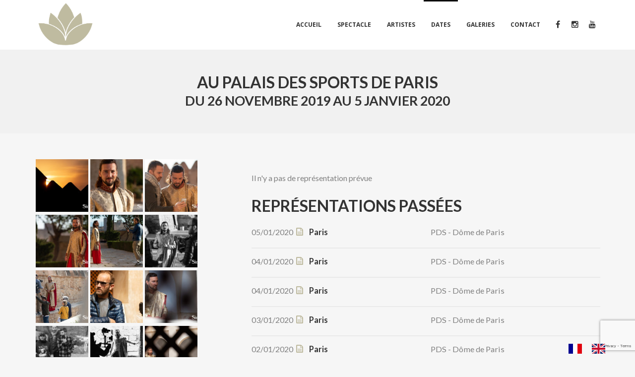

--- FILE ---
content_type: text/html; charset=UTF-8
request_url: https://siddharthaloperarock.com/dates/
body_size: 10979
content:
<!DOCTYPE html>
<html lang="fr-FR" prefix="og: http://ogp.me/ns#">
<head>
	<!-- Meta Tags -->
	<meta http-equiv="Content-Type" content="text/html; charset=UTF-8" />
	<meta name="viewport" content="width=device-width, initial-scale=1.0"/>
	<meta name="generator" content="Decibel 2.4.2" />
<meta name="generator" content="Wolf Framework 2.2.0" />
		<!-- Favicons -->
		<link rel="shortcut icon" href="https://siddharthaloperarock.com/wp-content/themes/decibel/images/favicons/favicon.ico">
		<link rel="apple-touch-icon" href="https://siddharthaloperarock.com/wp-content/themes/decibel/images/favicons/touch-icon-57x57.png">
		<link rel="apple-touch-icon" sizes="72x72" href="https://siddharthaloperarock.com/wp-content/themes/decibel/images/favicons/touch-icon-72x72.png">
		<link rel="apple-touch-icon" sizes="114x114" href="https://siddharthaloperarock.com/wp-content/themes/decibel/images/favicons/touch-icon-114x114.png">
		


<!-- facebook meta -->
<meta property="og:site_name" content="Siddhartha L&#039;Opera Rock" />
<meta property="og:title" content="AU PALAIS DES SPORTS DE PARIS DU 26 NOVEMBRE 2019 AU 5 JANVIER 2020 | Siddhartha LOpera Rock" />
<meta property="og:url" content="https://siddharthaloperarock.com/dates/" />

<!-- twitter meta -->
<meta name="twitter:card" content="summary">
<meta name="twitter:url" content="https://siddharthaloperarock.com/dates/">
<meta name="twitter:title" content="AU PALAIS DES SPORTS DE PARIS DU 26 NOVEMBRE 2019 AU 5 JANVIER 2020 | Siddhartha LOpera Rock">

<!-- google plus meta -->
<meta itemprop="name" content="Siddhartha L&#039;Opera Rock" />
	
	<!-- Title -->
	<title>AU PALAIS DES SPORTS DE PARIS DU 26 NOVEMBRE 2019 AU 5 JANVIER 2020 | Siddhartha L&#039;Opera Rock</title>
	<link rel="profile" href="http://gmpg.org/xfn/11" />

	<!-- RSS & Pingbacks -->
	<link rel="alternate" type="application/rss+xml" title="Siddhartha L&#039;Opera Rock RSS Feed" href="https://siddharthaloperarock.com/feed/" />
	<link rel="pingback" href="https://siddharthaloperarock.com/xmlrpc.php" />
	<!--[if lt IE 9]>
		<script src="https://siddharthaloperarock.com/wp-content/themes/decibel/js/lib/html5shiv.min.js" type="text/javascript"></script>
	<![endif]-->
		
<!-- This site is optimized with the Yoast SEO plugin v9.6 - https://yoast.com/wordpress/plugins/seo/ -->
<meta name="description" content="Siddhartha L&#039;Opéra Rock, le spectacle événement, au Dôme de Paris (Palais des Sports) du 26 novembre 2019 au 5 janvier 2020."/>
<link rel="canonical" href="https://siddharthaloperarock.com/dates/" />
<meta property="og:locale" content="fr_FR" />
<meta property="og:type" content="article" />
<meta property="og:title" content="AU PALAIS DES SPORTS DE PARIS DU 26 NOVEMBRE 2019 AU 5 JANVIER 2020 | Siddhartha L&#039;Opera Rock" />
<meta property="og:description" content="Siddhartha L&#039;Opéra Rock, le spectacle événement, au Dôme de Paris (Palais des Sports) du 26 novembre 2019 au 5 janvier 2020." />
<meta property="og:url" content="https://siddharthaloperarock.com/dates/" />
<meta property="og:site_name" content="Siddhartha L&#039;Opera Rock" />
<meta property="article:publisher" content="https://www.facebook.com/siddharthaloperarock" />
<meta name="twitter:card" content="summary_large_image" />
<meta name="twitter:description" content="Siddhartha L&#039;Opéra Rock, le spectacle événement, au Dôme de Paris (Palais des Sports) du 26 novembre 2019 au 5 janvier 2020." />
<meta name="twitter:title" content="AU PALAIS DES SPORTS DE PARIS DU 26 NOVEMBRE 2019 AU 5 JANVIER 2020 | Siddhartha L&#039;Opera Rock" />
<script type='application/ld+json'>{"@context":"https://schema.org","@type":"Organization","url":"https://siddharthaloperarock.com/","sameAs":["https://www.facebook.com/siddharthaloperarock","https://www.instagram.com/siddharthaloperarock/","https://www.youtube.com/channel/UC9lYrtlr0dg8zrtoKpe-YjA"],"@id":"https://siddharthaloperarock.com/#organization","name":"Siddhartha L'Op\u00e9ra Rock","logo":"http://siddharthaloperarock.com/wp-content/uploads/2018/08/Marqueur.png"}</script>
<!-- / Yoast SEO plugin. -->

<link rel='dns-prefetch' href='//www.google.com' />
<link rel='dns-prefetch' href='//fonts.googleapis.com' />
<link rel='dns-prefetch' href='//s.w.org' />
<link rel="alternate" type="application/rss+xml" title="Siddhartha L&#039;Opera Rock &raquo; Flux" href="https://siddharthaloperarock.com/feed/" />
<link rel="alternate" type="application/rss+xml" title="Siddhartha L&#039;Opera Rock &raquo; Flux des commentaires" href="https://siddharthaloperarock.com/comments/feed/" />
		<script type="text/javascript">
			window._wpemojiSettings = {"baseUrl":"https:\/\/s.w.org\/images\/core\/emoji\/11\/72x72\/","ext":".png","svgUrl":"https:\/\/s.w.org\/images\/core\/emoji\/11\/svg\/","svgExt":".svg","source":{"concatemoji":"https:\/\/siddharthaloperarock.com\/wp-includes\/js\/wp-emoji-release.min.js?ver=5.0.24"}};
			!function(e,a,t){var n,r,o,i=a.createElement("canvas"),p=i.getContext&&i.getContext("2d");function s(e,t){var a=String.fromCharCode;p.clearRect(0,0,i.width,i.height),p.fillText(a.apply(this,e),0,0);e=i.toDataURL();return p.clearRect(0,0,i.width,i.height),p.fillText(a.apply(this,t),0,0),e===i.toDataURL()}function c(e){var t=a.createElement("script");t.src=e,t.defer=t.type="text/javascript",a.getElementsByTagName("head")[0].appendChild(t)}for(o=Array("flag","emoji"),t.supports={everything:!0,everythingExceptFlag:!0},r=0;r<o.length;r++)t.supports[o[r]]=function(e){if(!p||!p.fillText)return!1;switch(p.textBaseline="top",p.font="600 32px Arial",e){case"flag":return s([55356,56826,55356,56819],[55356,56826,8203,55356,56819])?!1:!s([55356,57332,56128,56423,56128,56418,56128,56421,56128,56430,56128,56423,56128,56447],[55356,57332,8203,56128,56423,8203,56128,56418,8203,56128,56421,8203,56128,56430,8203,56128,56423,8203,56128,56447]);case"emoji":return!s([55358,56760,9792,65039],[55358,56760,8203,9792,65039])}return!1}(o[r]),t.supports.everything=t.supports.everything&&t.supports[o[r]],"flag"!==o[r]&&(t.supports.everythingExceptFlag=t.supports.everythingExceptFlag&&t.supports[o[r]]);t.supports.everythingExceptFlag=t.supports.everythingExceptFlag&&!t.supports.flag,t.DOMReady=!1,t.readyCallback=function(){t.DOMReady=!0},t.supports.everything||(n=function(){t.readyCallback()},a.addEventListener?(a.addEventListener("DOMContentLoaded",n,!1),e.addEventListener("load",n,!1)):(e.attachEvent("onload",n),a.attachEvent("onreadystatechange",function(){"complete"===a.readyState&&t.readyCallback()})),(n=t.source||{}).concatemoji?c(n.concatemoji):n.wpemoji&&n.twemoji&&(c(n.twemoji),c(n.wpemoji)))}(window,document,window._wpemojiSettings);
		</script>
		<style type="text/css">
img.wp-smiley,
img.emoji {
	display: inline !important;
	border: none !important;
	box-shadow: none !important;
	height: 1em !important;
	width: 1em !important;
	margin: 0 .07em !important;
	vertical-align: -0.1em !important;
	background: none !important;
	padding: 0 !important;
}
</style>
<link rel='stylesheet' id='fancybox-css'  href='https://siddharthaloperarock.com/wp-content/themes/decibel/css/lib/fancybox.css?ver=2.1.4' type='text/css' media='all' />
<link rel='stylesheet' id='dashicons-css'  href='https://siddharthaloperarock.com/wp-includes/css/dashicons.min.css?ver=5.0.24' type='text/css' media='all' />
<link rel='stylesheet' id='decibel-style-min-css'  href='https://siddharthaloperarock.com/wp-content/themes/decibel/css/main.min.css?ver=2.4.2' type='text/css' media='all' />
<link rel='stylesheet' id='decibel-default-css'  href='https://siddharthaloperarock.com/wp-content/themes/decibel-child/style.css?ver=2.2.1.1550141008' type='text/css' media='all' />
<!--[if lte IE 8]>
<link rel='stylesheet' id='decibel-ie8-style-css'  href='https://siddharthaloperarock.com/wp-content/themes/decibel/css/ie8.css?ver=5.0.24' type='text/css' media='all' />
<![endif]-->
<link rel='stylesheet' id='wp-block-library-css'  href='https://siddharthaloperarock.com/wp-includes/css/dist/block-library/style.min.css?ver=5.0.24' type='text/css' media='all' />
<link rel='stylesheet' id='contact-form-7-css'  href='https://siddharthaloperarock.com/wp-content/plugins/contact-form-7/includes/css/styles.css?ver=5.1.1' type='text/css' media='all' />
<link rel='stylesheet' id='wolf-jplayer-css'  href='https://siddharthaloperarock.com/wp-content/plugins/wolf-jplayer/assets/css/min/jplayer-default.min.css?ver=2.1.7.3' type='text/css' media='all' />
<link rel='stylesheet' id='wolf-tour-dates-css'  href='https://siddharthaloperarock.com/wp-content/plugins/wolf-tour-dates/assets/css/tour-dates.min.css?ver=1.1.7' type='text/css' media='all' />
<link rel='stylesheet' id='wolf-twitter-css'  href='https://siddharthaloperarock.com/wp-content/plugins/wolf-twitter/assets/css/twitter.min.css?ver=3.0.4.2' type='text/css' media='all' />
<link rel='stylesheet' id='weglot-css-css'  href='https://siddharthaloperarock.com/wp-content/plugins/weglot/dist/css/front-css.css?ver=3.6.1' type='text/css' media='' />
<link rel='stylesheet' id='new-flag-css-css'  href='https://siddharthaloperarock.com/wp-content/plugins/weglot/app/styles/new-flags.css?ver=3.6.1' type='text/css' media='all' />
<link rel='stylesheet' id='wolf-theme-google-fonts-css'  href='//fonts.googleapis.com/css?family=Lato:400,700|Arimo:400,700|Open+Sans:400,700|Merriweather:400,700|Montserrat:400,700|link%20href=https://fonts.googleapis.com/css?family=Great+Vibes%20rel=stylesheet%20&#038;subset=latin,latin-ext' type='text/css' media='all' />
<script type='text/javascript' src='https://siddharthaloperarock.com/wp-includes/js/jquery/jquery.js?ver=1.12.4'></script>
<script type='text/javascript' src='https://siddharthaloperarock.com/wp-includes/js/jquery/jquery-migrate.min.js?ver=1.4.1'></script>
<script type='text/javascript' src='https://siddharthaloperarock.com/wp-content/plugins/weglot/dist/front-js.js?ver=3.6.1'></script>
<script type='text/javascript' src='https://siddharthaloperarock.com/wp-content/themes/decibel/js/lib/modernizr.js?ver=2.8.3'></script>
<script type='text/javascript'>
var mejsL10n = {"language":"fr","strings":{"mejs.install-flash":"Vous utilisez un navigateur qui n\u2019a pas le lecteur Flash activ\u00e9 ou install\u00e9. Veuillez activer votre extension Flash ou t\u00e9l\u00e9charger la derni\u00e8re version \u00e0 partir de cette adresse\u00a0: https:\/\/get.adobe.com\/flashplayer\/","mejs.fullscreen-off":"Quitter le plein \u00e9cran","mejs.fullscreen-on":"Passer en plein \u00e9cran","mejs.download-video":"T\u00e9l\u00e9charger la vid\u00e9o","mejs.fullscreen":"Plein \u00e9cran","mejs.time-jump-forward":["Saut en avant d\u20191 seconde","Avancer de %1 secondes"],"mejs.loop":"Lire en boucle","mejs.play":"Lecture","mejs.pause":"Pause","mejs.close":"Fermer","mejs.time-slider":"Curseur de temps","mejs.time-help-text":"Utilisez les fl\u00e8ches droite\/gauche pour avancer d\u2019une seconde, haut\/bas pour avancer de dix secondes.","mejs.time-skip-back":["Revenir une seconde en arri\u00e8re","Saut en arri\u00e8re de %1 seconde(s)"],"mejs.captions-subtitles":"L\u00e9gendes\/Sous-titres","mejs.captions-chapters":"Chapitres","mejs.none":"Aucun","mejs.mute-toggle":"Couper le son","mejs.volume-help-text":"Utilisez les fl\u00e8ches haut\/bas pour augmenter ou diminuer le volume.","mejs.unmute":"R\u00e9activer le son","mejs.mute":"Muet","mejs.volume-slider":"Curseur de volume","mejs.video-player":"Lecteur vid\u00e9o","mejs.audio-player":"Lecteur audio","mejs.ad-skip":"Passer la publicit\u00e9","mejs.ad-skip-info":["Passer dans %1 seconde","Passer dans %1 secondes"],"mejs.source-chooser":"S\u00e9lecteur de source","mejs.stop":"Arr\u00eater","mejs.speed-rate":"Taux de vitesse","mejs.live-broadcast":"\u00c9mission en direct","mejs.afrikaans":"Afrikaans","mejs.albanian":"Albanais","mejs.arabic":"Arabe","mejs.belarusian":"Bi\u00e9lorusse","mejs.bulgarian":"Bulgare","mejs.catalan":"Catalan","mejs.chinese":"Chinois","mejs.chinese-simplified":"Chinois (simplifi\u00e9)","mejs.chinese-traditional":"Chinois (traditionnel)","mejs.croatian":"Croate","mejs.czech":"Tch\u00e8que","mejs.danish":"Danois","mejs.dutch":"N\u00e9erlandais","mejs.english":"Anglais","mejs.estonian":"Estonien","mejs.filipino":"Filipino","mejs.finnish":"Terminer","mejs.french":"Fran\u00e7ais","mejs.galician":"Galicien","mejs.german":"Allemand","mejs.greek":"Grec","mejs.haitian-creole":"Cr\u00e9ole ha\u00eftien","mejs.hebrew":"H\u00e9breu","mejs.hindi":"Hindi","mejs.hungarian":"Hongrois","mejs.icelandic":"Islandais","mejs.indonesian":"Indon\u00e9sien","mejs.irish":"Irlandais","mejs.italian":"Italien","mejs.japanese":"Japonais","mejs.korean":"Cor\u00e9en","mejs.latvian":"Letton","mejs.lithuanian":"Lituanien","mejs.macedonian":"Mac\u00e9donien","mejs.malay":"Malais","mejs.maltese":"Maltais","mejs.norwegian":"Norv\u00e9gien","mejs.persian":"Perse","mejs.polish":"Polonais","mejs.portuguese":"Portugais","mejs.romanian":"Roumain","mejs.russian":"Russe","mejs.serbian":"Serbe","mejs.slovak":"Slovaque","mejs.slovenian":"Slov\u00e9nien","mejs.spanish":"Espagnol","mejs.swahili":"Swahili","mejs.swedish":"Su\u00e9dois","mejs.tagalog":"Tagalog","mejs.thai":"Thai","mejs.turkish":"Turc","mejs.ukrainian":"Ukrainien","mejs.vietnamese":"Vietnamien","mejs.welsh":"Ga\u00e9lique","mejs.yiddish":"Yiddish"}};
</script>
<script type='text/javascript' src='https://siddharthaloperarock.com/wp-includes/js/mediaelement/mediaelement-and-player.min.js?ver=4.2.6-78496d1'></script>
<script type='text/javascript' src='https://siddharthaloperarock.com/wp-includes/js/mediaelement/mediaelement-migrate.min.js?ver=5.0.24'></script>
<script type='text/javascript'>
/* <![CDATA[ */
var _wpmejsSettings = {"pluginPath":"\/wp-includes\/js\/mediaelement\/","classPrefix":"mejs-","stretching":"responsive"};
/* ]]> */
</script>
<link rel='https://api.w.org/' href='https://siddharthaloperarock.com/wp-json/' />
<link rel="EditURI" type="application/rsd+xml" title="RSD" href="https://siddharthaloperarock.com/xmlrpc.php?rsd" />
<link rel="wlwmanifest" type="application/wlwmanifest+xml" href="https://siddharthaloperarock.com/wp-includes/wlwmanifest.xml" /> 
<meta name="generator" content="WordPress 5.0.24" />
<meta name="generator" content="WolfAlbums 1.2.7" />
<meta name="generator" content="WolfDiscography 1.4.8" />
<meta name="generator" content="WolfVideos 1.2.6" />
<link rel='shortlink' href='https://siddharthaloperarock.com/?p=688' />
<link rel="alternate" type="application/json+oembed" href="https://siddharthaloperarock.com/wp-json/oembed/1.0/embed?url=https%3A%2F%2Fsiddharthaloperarock.com%2Fdates%2F" />
<link rel="alternate" type="text/xml+oembed" href="https://siddharthaloperarock.com/wp-json/oembed/1.0/embed?url=https%3A%2F%2Fsiddharthaloperarock.com%2Fdates%2F&#038;format=xml" />
<style type="text/css"> .wolf-jplayer-playlist-container, .wolf-jplayer-playlist a{ color: #bfbba0!important; } .wolf-jplayer-playlist .jp-play-bar, .wolf-jplayer-playlist .jp-volume-bar-value{ background-color: #bfbba0; } .wolf-jplayer-loader-overlay{ background-color: #f6f6f6; } .wolf-jplayer-playlist-container{ background-color:rgba(246,246,246, 1 ); } .wolf-jplayer-playlist-container .mCSB_scrollTools .mCSB_dragger_bar{ background-color: #bfbba0; } </style><style type="text/css">.wolf-music-logo-link{ border:none!important; } .wolf-music-logo { border:none!important; box-shadow:none!important; -moz-box-shadow:none!important; -webkit-box-shadow:none!important; -o-box-shadow:none!important; }</style>
<link rel="alternate" href="https://siddharthaloperarock.com/dates/" hreflang="fr"/>
<link rel="alternate" href="https://siddharthaloperarock.com/en/dates/" hreflang="en"/>
<style>/* Customizer */
</style><style type="text/css">/* Theme settings */
 a, .add_to_cart_button:hover, .wolf-button:hover, input[type='submit']:hover, input[type='reset']:hover, .wolf-social:hover, .wolf-show-ticket-button:hover, .team-member-social-container a:hover, h1 a:hover, h2 a:hover, h3 a:hover, h4 a:hover, h5 a:hover, h6 a:hover, .content-light-font h1 a:hover, .content-light-font h2 a:hover, .content-light-font h3 a:hover, .content-light-font h4 a:hover, .content-light-font h5 a:hover, .content-light-font h6 a:hover, .site-footer a:hover, #site-navigation-secondary a:hover, .comment-reply-link, .widget a:not(.button):not(.wolf-button):hover, figure.effect-sadie .entry-meta a, #top-bar #lang_sel a.lang_sel_sel:hover, .video-sidebar-container .video-title a:hover, .video-category .video-author-name a:hover, .single-video .video-author-meta .video-author-name a:hover, .has-bg h2.entry-title a:hover, .post-archives .entry-content a:hover, .video-youtube-all.single-video .video-author-meta .video-author-name a:hover, .video-youtube.single-video .video-author-meta .video-author-name a:hover, .wolf-bigtweet-content:before{ color:#bfbba0; } .entry-meta a:hover, .edit-link a:hover, #work-filter a.active, #work-filter a:hover, #video-filter a.active, #video-filter a:hover, #gallery-filter a.active, #gallery-filter a:hover, #plugin-filter a.active, #plugin-filter a:hover, #theme-filter a.active, #theme-filter a:hover, #demo-filter a.active, #demo-filter a:hover, .menu-hover-text-color .nav-menu li a:hover, .menu-hover-text-color .nav-menu li.current-menu-item > a:first-child, .menu-hover-text-color .nav-menu li.current-menu-ancestor > a:first-child, .menu-hover-text-color .nav-menu li.active a:first-child, input[type='submit']#place_order:hover{ color:#bfbba0!important; } a#scroll-down:hover, a#top-arrow:hover, input[type='submit'], input[type='reset'], .wolf-button, .button, .add_to_cart_button, .wolf-show-ticket-button{ background:#bfbba0; border-color:#bfbba0; } .content-light-font .border-button-accent-hover:hover, .border-button-accent-hover:hover, .trigger, .sidebar-footer input[type='submit'].wolf-mailchimp-submit:hover, input[type='submit']#place_order{ background:#bfbba0!important; border-color:#bfbba0!important; } .sidebar-footer .wolf-mailchimp-email:focus, .bypostauthor .avatar{ border-color:#bfbba0; } .wolf-social.square:hover, .wolf-social.circle:hover { background: #bfbba0; border-color: #bfbba0; } .vc_progress_bar .vc_single_bar .vc_bar, .mejs-container .mejs-controls .mejs-time-rail .mejs-time-current, .mejs-container .mejs-controls .mejs-horizontal-volume-slider .mejs-horizontal-volume-current{ background:#bfbba0!important; } .wolf-social.hover-fill-in.square:hover, .wolf-social.hover-fill-in.circle:hover, .wolf-social.circle.wolf-social-no-custom-style.hover-fill-in:hover, .wolf-social.square.wolf-social-no-custom-style.hover-fill-in:hover, .icon-box.icon-type-circle .wolf-icon-no-custom-style.hover-fill-in:hover, .icon-box.icon-type-square .wolf-icon-no-custom-style.hover-fill-in:hover{ -webkit-box-shadow: inset 0 0 0 1em #bfbba0; box-shadow: inset 0 0 0 1em #bfbba0; border-color: #bfbba0; } .icon-box.icon-type-circle .wolf-icon-no-custom-style.hover-none:hover, .icon-box.icon-type-square .wolf-icon-no-custom-style.hover-none:hover{ background:#bfbba0; border-color:#bfbba0!important; } .pricing-table-currency, .pricing-table-price, .pricing-table-strike:before{ color:#bfbba0!important; } #navbar-container .nav-menu li.button-style > a:first-child span, #navbar-container-left .nav-menu li.button-style > a:first-child span, #navbar-mobile .nav-menu li.button-style > a:first-child span{ background-color:#bfbba0!important; } #navbar-container .nav-menu li.button-style > a:first-child span:hover, #navbar-container-left .nav-menu li.button-style > a:first-child span:hover, #navbar-mobile .nav-menu li.button-style > a:first-child span:hover{ background:#9f9b80; } figure.effect-sadie .item-icon, #infscr-loading, .shortcode-videos-grid figure, .shortcode-works-grid figure, .shortcode-plugins-grid figure, .shortcode-albums-grid figure, .pricing-table-featured, .pricing-table-inner ul li.pricing-table-button a:hover, .pricing-table-active ul li.pricing-table-button a , .nav-menu .product-count, .menu .product-count, .woocommerce .widget_price_filter .ui-slider .ui-slider-range, .woocommerce-page .widget_price_filter .ui-slider .ui-slider-range, .woocommerce span.onsale, .woocommerce-page span.onsale, .woocommerce span.soldout, .woocommerce-page span.soldout, .woocommerce .woocommerce-tabs .panel, .woocommerce-page .woocommerce-tabs .panel, .woocommerce .woocommerce-tabs ul.tabs li.active, .woocommerce-page .woocommerce-tabs ul.tabs li.active, .pricing-table-price-strike:before, .notif-count{ background:#bfbba0; } ::-moz-selection{ background-color:#bfbba0!important; } ::selection{ background-color:#bfbba0!important; } .is-home-header .hero-inner {background : url("https://siddharthaloperarock.com/wp-content/uploads/2019/11/SIDDHARTHA-visuel-new-homepage-site-v2.jpg") center center no-repeat }.is-home-header .hero-inner { -webkit-background-size: 100%; -o-background-size: 100%; -moz-background-size: 100%; background-size: 100%; -webkit-background-size: cover; -o-background-size: cover; background-size: cover; }.is-home-header .header-overlay{background-color:#000;}.is-home-header .header-overlay{opacity:0.3} #navbar-container .nav-menu li.cart-menu-item .cart-menu-panel, #navbar-container .nav-menu li ul.sub-menu, #navbar-container .nav-menu li ul.children, .menu-hover-plain-color #navbar-container .nav-menu li:hover a, .menu-hover-plain-color #navbar-container .nav-menu li.current-menu-item > a:first-child, .menu-hover-plain-color #navbar-container .nav-menu li.current-menu-ancestor > a:first-child, .menu-hover-plain-color #navbar-container .nav-menu li.active > a:first-child, .sticky-menu.menu-hover-plain-color #navbar-container .nav-menu li:hover a, .sticky-menu.menu-hover-plain-color #navbar-container .nav-menu li.current-menu-item > a:first-child, .sticky-menu.menu-hover-plain-color #navbar-container .nav-menu li.current-menu-ancestor > a:first-child, .sticky-menu.menu-hover-plain-color #navbar-container .nav-menu li.active > a:first-child{ background-color:#011530!important; } .menu-hover-border-top.menu-transparent.is-home-header .nav-menu li:hover a, .menu-hover-border-top.menu-semi-transparent.is-home-header .nav-menu li:hover a, .menu-hover-border-top.menu-transparent.is-home-header .nav-menu li.current-menu-item > a:first-child, .menu-hover-border-top.menu-transparent.is-home-header .nav-menu li.current-menu-ancestor > a:first-child, .menu-hover-border-top.menu-semi-transparent.is-home-header .nav-menu li.current-menu-item > a:first-child, .menu-hover-border-top.menu-semi-transparent.is-home-header .nav-menu li.current-menu-ancestor > a:first-child, .menu-hover-border-top.menu-transparent.has-header-image.show-title-area .nav-menu li:hover a, .menu-hover-border-top.menu-semi-transparent.has-header-image.show-title-area .nav-menu li:hover a, .menu-hover-border-top.menu-transparent.has-header-image.show-title-area .nav-menu li.current-menu-item > a:first-child, .menu-hover-border-top.menu-transparent.has-header-image.show-title-area .nav-menu li.current-menu-ancestor > a:first-child, .menu-hover-border-top.menu-semi-transparent.has-header-image.show-title-area .nav-menu li.current-menu-item > a:first-child, .menu-hover-border-top.menu-semi-transparent.has-header-image.show-title-area .nav-menu li.current-menu-ancestor > a:first-child { -webkit-box-shadow: inset 0px 3px 0px 0px #011530; box-shadow: inset 0px 3px 0px 0px #011530; } /*#navbar-container-right .wolf-social, #navbar-container-right .widget-title, #navbar-container-right, #navbar-container-right a, #navbar-container-right a:hover, #navbar-container-right .wolf-twitter-widget ul.wolf-tweet-list li:before,*/ .wolf #navbar-container .nav-menu li.cart-menu-item .cart-menu-panel a, .wolf #navbar-container .nav-menu li ul.sub-menu span, .wolf #navbar-container .nav-menu li ul.children span, .wolf #navbar-container .nav-menu li ul.sub-menu li:before, .wolf #navbar-container .nav-menu li ul.children li:before, .menu-dark.menu-hover-plain-color .nav-menu li:hover a, .menu-dark.menu-hover-plain-color .nav-menu li.current-menu-item > a:first-child, .menu-dark.menu-hover-plain-color .nav-menu li.current-menu-ancestor > a:first-child, .menu-light.menu-hover-plain-color .nav-menu li:hover a, .menu-light.menu-hover-plain-color .nav-menu li.current-menu-item > a:first-child, .menu-light.menu-hover-plain-color .nav-menu li.current-menu-ancestor > a:first-child, .sticky-menu.menu-hover-plain-color #navbar-container .nav-menu li:hover a, .sticky-menu.menu-hover-plain-color #navbar-container .nav-menu li.current-menu-item > a:first-child, .sticky-menu.menu-hover-plain-color #navbar-container .nav-menu li.current-menu-ancestor > a:first-child{ color:#978e80!important; } .entry-meta, .category, .edit-link, .author-link, .author-description, .share-link, .page-title-container .subheading, .page-title-container .category-description p{font-family:'Montserrat'}.entry-meta, .category, .edit-link, .author-link, .author-description, .share-link, .page-title-container .subheading, .page-title-container .category-description p{font-style:normal}h1, h2, h3, h4, h5, h2.entry-title, .widget-title, .counter-text, .countdown-period, .wolf-slide-title{font-family:'Lato'}h1, h2, h3, h4, h5, h2.entry-title, .widget-title, .counter-text, .countdown-period, .wolf-slide-title{text-transform:uppercase}h1, h2, h3, h4, h5, h2.entry-title, .widget-title, .counter-text, .countdown-period, .wolf-slide-title{font-style:normal}h1.page-title{font-family:'Lato'}h1.page-title{font-style:normal}.nav-menu li a, #navbar-container-right{ font-family:'Open Sans'}.nav-menu li a, #navbar-container-right{text-transform:uppercase}.nav-menu li a, #navbar-container-right{font-style:normal}</style><style type="text/css"></style><meta name="generator" content="Powered by Visual Composer - drag and drop page builder for WordPress."/>
<!--[if lte IE 9]><link rel="stylesheet" type="text/css" href="https://siddharthaloperarock.com/wp-content/plugins/js_composer/assets/css/vc_lte_ie9.min.css" media="screen"><![endif]--><link rel="icon" href="https://siddharthaloperarock.com/wp-content/uploads/2018/08/Siddhartha-LOpera-Rock-2-80x80.png" sizes="32x32" />
<link rel="icon" href="https://siddharthaloperarock.com/wp-content/uploads/2018/08/Siddhartha-LOpera-Rock-2-300x300.png" sizes="192x192" />
<link rel="apple-touch-icon-precomposed" href="https://siddharthaloperarock.com/wp-content/uploads/2018/08/Siddhartha-LOpera-Rock-2-300x300.png" />
<meta name="msapplication-TileImage" content="https://siddharthaloperarock.com/wp-content/uploads/2018/08/Siddhartha-LOpera-Rock-2-300x300.png" />
		<style type="text/css" id="wp-custom-css">
			 
.sticky-menu.menu-light #navbar-container, .sticky-menu.menu-light.menu-transparent.has-header-image.show-title-area #navbar-container, .sticky-menu.menu-light.menu-transparent.is-home-header #navbar-container {
    background-image: url('https://siddharthaloperarock.com/wp-content/uploads/2018/08/Fond.jpg');
	    background-color: #000e28;
    background-repeat: no-repeat;
    background-attachment: fixed;
    background-position: center;
	}


.sticky-menu.menu-light.menu-semi-transparent.has-header-image.show-title-area #navbar-container a, .sticky-menu.menu-light.menu-semi-transparent.is-home-header #navbar-container a, .sticky-menu.menu-light.menu-transparent.has-header-image.show-title-area #navbar-container a, .sticky-menu.menu-light.menu-transparent.is-home-header #navbar-container a {
    color: #ffffff;
}


.nav-single .nav-next a, .nav-single .nav-previous a {
   display: none !important;
}

h1.page-title {
    text-transform: uppercase;
}


.sticky-menu #navbar-container .nav-menu li a {
     color: #ffffff;
}

.wolf-jplayer-playlist-container, .wolf-jplayer-playlist a {
    color: #bfbba0 !important;
}

hr {
    display:none !important;
}

#main {
    padding-top: 0px;
}

article.wolf-release .entry-thumbnail img {
    padding-top: 50px;
}

article.wolf-release .entry-title {
    margin-top: 50px;
}

.wolf-slide-caption-container {

   repeat: no;
}	



.mycol .vc_col-sm-2 {
width: 20%;
position: relative;
}

.colonneempty {
visibility: hidden;
width: 0px;
padding: 0px;
}

@media only screen and (max-width: 768px){
.mycol .vc_col-sm-2{
width: 100%; }
}


.wolf-jplayer-playlist div.jp-audio .wolf-jp-share-icon {

    display: none;
}		</style>
	<noscript><style type="text/css"> .wpb_animate_when_almost_visible { opacity: 1; }</style></noscript></head>
<body class="page-template page-template-page-templates page-template-page-sidebar-left page-template-page-templatespage-sidebar-left-php page page-id-688 decibel wolf-mailchimp wolf-woocommerce- wide-layout skin-light menu-transparent menu-default menu-light menu-boxed menu-hover-border-top no-secondary-menu page-header-medium show-title-area page-sidebar-left is-sticky-menu no-top-bar no-header-image wpb-js-composer js-comp-ver-5.2 vc_responsive">
		<div id="top"></div><a id="top-arrow" class="scroll" href="#top"></a>
				<div id="loading-overlay"><div id="loader">
															<div class="loader8">
						<div class="loader8-container loader8-container1">
							<div class="loader8-circle1"></div>
							<div class="loader8-circle2"></div>
							<div class="loader8-circle3"></div>
							<div class="loader8-circle4"></div>
						</div>
						<div class="loader8-container loader8-container2">
							<div class="loader8-circle1"></div>
							<div class="loader8-circle2"></div>
							<div class="loader8-circle3"></div>
							<div class="loader8-circle4"></div>
						</div>
						<div class="loader8-container loader8-container3">
							<div class="loader8-circle1"></div>
							<div class="loader8-circle2"></div>
							<div class="loader8-circle3"></div>
							<div class="loader8-circle4"></div>
						</div>
					</div>
										</div></div>
		<div id="ceiling"><div id="navbar-container" class="clearfix">
	<div class="wrap">
		<div class="logo"><a href="https://siddharthaloperarock.com/" rel="home"><img class="logo-dark" src="https://siddharthaloperarock.com/wp-content/uploads/2018/08/Logo-Siddhartha-1.png" alt="Siddhartha L&#039;Opera Rock"><img class="logo-light" src="https://siddharthaloperarock.com/wp-content/uploads/2018/08/Logo-Siddhartha-1.png" alt="Siddhartha L&#039;Opera Rock"></a></div>		<div id="navbar" class="navbar clearfix">
			<nav class="site-navigation-primary navigation main-navigation clearfix" role="navigation">
				<div class="menu-main-menu-container"><ul id="menu-main-menu" class="nav-menu"><li id="menu-item-784" class="menu-item menu-item-type-post_type menu-item-object-page menu-item-home menu-item-784 sub-menu-dark menu-item-icon-before" data-mega-menu-bg-repeat='no-repeat'><a href="https://siddharthaloperarock.com/"><span>Accueil</span></a></li>
<li id="menu-item-1052" class="menu-item menu-item-type-post_type menu-item-object-page menu-item-has-children menu-item-1052 sub-menu-dark menu-item-icon-before" data-mega-menu-bg-repeat='no-repeat'><a href="https://siddharthaloperarock.com/le-spectacle/"><span>Spectacle</span></a>
<ul class="sub-menu">
	<li id="menu-item-1055" class="menu-item menu-item-type-custom menu-item-object-custom menu-item-1055 sub-menu-dark menu-item-icon-after" data-mega-menu-bg-repeat='no-repeat'><a href="#histoire" class="scroll"><span>Histoire</span></a></li>
	<li id="menu-item-1068" class="menu-item menu-item-type-custom menu-item-object-custom menu-item-1068 sub-menu-dark menu-item-icon-after" data-mega-menu-bg-repeat='no-repeat'><a href="#production" class="scroll"><span>Equipe de production</span></a></li>
	<li id="menu-item-1071" class="menu-item menu-item-type-custom menu-item-object-custom menu-item-1071 sub-menu-dark menu-item-icon-after" data-mega-menu-bg-repeat='no-repeat'><a href="#creators" class="scroll"><span>Créateurs</span></a></li>
</ul>
</li>
<li id="menu-item-1999" class="menu-item menu-item-type-post_type menu-item-object-page menu-item-1999 sub-menu-dark menu-item-icon-before" data-mega-menu-bg-repeat='no-repeat'><a href="https://siddharthaloperarock.com/les-artistes/"><span>Artistes</span></a></li>
<li id="menu-item-785" class="menu-item menu-item-type-post_type menu-item-object-page current-menu-item page_item page-item-688 current_page_item menu-item-785 sub-menu-dark menu-item-icon-before" data-mega-menu-bg-repeat='no-repeat'><a href="https://siddharthaloperarock.com/dates/"><span>Dates</span></a></li>
<li id="menu-item-1719" class="menu-item menu-item-type-custom menu-item-object-custom menu-item-has-children menu-item-1719 sub-menu-dark menu-item-icon-before" data-mega-menu-bg-repeat='no-repeat'><a href="#"><span>Galeries</span></a>
<ul class="sub-menu">
	<li id="menu-item-859" class="menu-item menu-item-type-post_type menu-item-object-page menu-item-859 sub-menu-dark menu-item-icon-before" data-mega-menu-bg-repeat='no-repeat'><a href="https://siddharthaloperarock.com/photos/"><span>Photos</span></a></li>
	<li id="menu-item-1718" class="menu-item menu-item-type-post_type menu-item-object-page menu-item-1718 sub-menu-dark menu-item-icon-before" data-mega-menu-bg-repeat='no-repeat'><a href="https://siddharthaloperarock.com/videos/"><span>Videos</span></a></li>
</ul>
</li>
<li id="menu-item-1149" class="menu-item menu-item-type-post_type menu-item-object-page menu-item-1149 sub-menu-dark menu-item-icon-before" data-mega-menu-bg-repeat='no-repeat'><a href="https://siddharthaloperarock.com/contact/"><span>Contact</span></a></li>
<li class="socials-menu-item"><div class='theme-socials-container text-center'><a href='https://www.facebook.com/siddharthaloperarock/' title='facebook' target='_blank' class='wolf-social-link'><span   class='wolf-social fa fa-facebook span wolf-social-1x hover-none wolf-social-no-custom-style'></span></a><a href='https://www.instagram.com/siddharthaloperarock/' title='instagram' target='_blank' class='wolf-social-link'><span   class='wolf-social fa fa-instagram span wolf-social-1x hover-none wolf-social-no-custom-style'></span></a><a href='https://www.youtube.com/channel/UC9lYrtlr0dg8zrtoKpe-YjA' title='youtube' target='_blank' class='wolf-social-link'><span   class='wolf-social fa fa-youtube span wolf-social-1x hover-none wolf-social-no-custom-style'></span></a></div><!-- .theme-socials-container --></li></ul></div>			</nav><!-- #site-navigation-primary -->
		</div><!-- #navbar -->
	</div><!-- .wrap -->
</div><!-- #navbar-container -->
</div>		<div id="mobile-bar" class="clearfix">
			<div id="mobile-bar-inner">
				<div id="menu-toggle" class="menu-toggle">
					<div class="burger-before"></div>
					<div class="burger"></div>
					<div class="burger-after"></div>
				</div>
				<div class="logo"><a href="https://siddharthaloperarock.com/" rel="home"><img class="logo-dark" src="https://siddharthaloperarock.com/wp-content/uploads/2018/08/Logo-Siddhartha-1.png" alt="Siddhartha L&#039;Opera Rock"><img class="logo-light" src="https://siddharthaloperarock.com/wp-content/uploads/2018/08/Logo-Siddhartha-1.png" alt="Siddhartha L&#039;Opera Rock"></a></div>			</div>
		</div>
		<div id="navbar-mobile-container">
	<div id="navbar-mobile" class="navbar clearfix">
		<!-- <span id="close-menu">&times;</span> -->
		<nav id="site-navigation-primary-mobile" class="navigation main-navigation clearfix" role="navigation">

			<div class="menu-main-menu-container"><ul id="mobile-menu" class="nav-menu dropdown"><li class="menu-item menu-item-type-post_type menu-item-object-page menu-item-home menu-item-784 sub-menu-dark menu-item-icon-before" data-mega-menu-bg-repeat='no-repeat'><a href="https://siddharthaloperarock.com/"><span>Accueil</span></a></li>
<li class="menu-item menu-item-type-post_type menu-item-object-page menu-item-has-children menu-item-1052 sub-menu-dark menu-item-icon-before" data-mega-menu-bg-repeat='no-repeat'><a href="https://siddharthaloperarock.com/le-spectacle/"><span>Spectacle</span></a>
<ul class="sub-menu">
	<li class="menu-item menu-item-type-custom menu-item-object-custom menu-item-1055 sub-menu-dark menu-item-icon-after" data-mega-menu-bg-repeat='no-repeat'><a href="#histoire" class="scroll"><span>Histoire</span></a></li>
	<li class="menu-item menu-item-type-custom menu-item-object-custom menu-item-1068 sub-menu-dark menu-item-icon-after" data-mega-menu-bg-repeat='no-repeat'><a href="#production" class="scroll"><span>Equipe de production</span></a></li>
	<li class="menu-item menu-item-type-custom menu-item-object-custom menu-item-1071 sub-menu-dark menu-item-icon-after" data-mega-menu-bg-repeat='no-repeat'><a href="#creators" class="scroll"><span>Créateurs</span></a></li>
</ul>
</li>
<li class="menu-item menu-item-type-post_type menu-item-object-page menu-item-1999 sub-menu-dark menu-item-icon-before" data-mega-menu-bg-repeat='no-repeat'><a href="https://siddharthaloperarock.com/les-artistes/"><span>Artistes</span></a></li>
<li class="menu-item menu-item-type-post_type menu-item-object-page current-menu-item page_item page-item-688 current_page_item menu-item-785 sub-menu-dark menu-item-icon-before" data-mega-menu-bg-repeat='no-repeat'><a href="https://siddharthaloperarock.com/dates/"><span>Dates</span></a></li>
<li class="menu-item menu-item-type-custom menu-item-object-custom menu-item-has-children menu-item-1719 sub-menu-dark menu-item-icon-before" data-mega-menu-bg-repeat='no-repeat'><a href="#"><span>Galeries</span></a>
<ul class="sub-menu">
	<li class="menu-item menu-item-type-post_type menu-item-object-page menu-item-859 sub-menu-dark menu-item-icon-before" data-mega-menu-bg-repeat='no-repeat'><a href="https://siddharthaloperarock.com/photos/"><span>Photos</span></a></li>
	<li class="menu-item menu-item-type-post_type menu-item-object-page menu-item-1718 sub-menu-dark menu-item-icon-before" data-mega-menu-bg-repeat='no-repeat'><a href="https://siddharthaloperarock.com/videos/"><span>Videos</span></a></li>
</ul>
</li>
<li class="menu-item menu-item-type-post_type menu-item-object-page menu-item-1149 sub-menu-dark menu-item-icon-before" data-mega-menu-bg-repeat='no-repeat'><a href="https://siddharthaloperarock.com/contact/"><span>Contact</span></a></li>
<li class="socials-menu-item"><div class='theme-socials-container text-center'><a href='https://www.facebook.com/siddharthaloperarock/' title='facebook' target='_blank' class='wolf-social-link'><span   class='wolf-social fa fa-facebook span wolf-social-1x hover-none wolf-social-no-custom-style'></span></a><a href='https://www.instagram.com/siddharthaloperarock/' title='instagram' target='_blank' class='wolf-social-link'><span   class='wolf-social fa fa-instagram span wolf-social-1x hover-none wolf-social-no-custom-style'></span></a><a href='https://www.youtube.com/channel/UC9lYrtlr0dg8zrtoKpe-YjA' title='youtube' target='_blank' class='wolf-social-link'><span   class='wolf-social fa fa-youtube span wolf-social-1x hover-none wolf-social-no-custom-style'></span></a></div><!-- .theme-socials-container --></li></ul></div>		</nav><!-- #site-navigation-primary -->
	</div><!-- #navbar -->
</div>
<div class="site-container">
<div id="page" class="hfeed site pusher">
	<div id="page-content">

		<header id="masthead" class="site-header clearfix" role="banner">
				<div class="header-overlay"></div>
		
		<section class="page-header-container">			<div class="header-overlay"></div>
			<div class="page-header text-center"><div class="page-title-container intro"><h1 class='page-title fittext' data-max-font-size='32'>AU PALAIS DES SPORTS DE PARIS</br> <span style="font-size: smaller; ">DU 26 NOVEMBRE 2019 AU 5 JANVIER 2020</span></h1></div></div><!--.page-header --></section>	</header><!-- #masthead -->
	
		<div id="main" class="site-main clearfix">
		<div class="site-wrapper">
			<div id="primary" class="content-area">
		<main id="content" class="site-content" role="main">

						
				<div id="post-688" class="post-688 page type-page status-publish hentry no-thumbnail text-only">

	<div class="entry-content">
		<div class="wolf-tour-dates"><p>Il n'y a pas de représentation prévue</p><h2>Représentations passées</h2><table class="wolf-past-shows wolf-shows">						<tr class="wolf-single-date wolf-show-linked">
							<td class="wolf-show-date">05/01/2020</td>

							
							<td class="wolf-show-entry">
																<a title="View details" class="wolf-show-entry-link" href="https://siddharthaloperarock.com/show/palais-des-sports-42/">
																	<strong>Paris</strong> <span class="wolf-show-mobile-show">PDS - Dôme de Paris</span>
																</a>
															</td>

							<td class="wolf-show-venue wolf-show-mobile-hide">PDS - Dôme de Paris</td>

							<td class="wolf-show-icons">
																					</td>

							<td class="wolf-show-action">
								 							</td>
						</tr>
											<tr class="wolf-single-date wolf-show-linked">
							<td class="wolf-show-date">04/01/2020</td>

							
							<td class="wolf-show-entry">
																<a title="View details" class="wolf-show-entry-link" href="https://siddharthaloperarock.com/show/palais-des-sports-41/">
																	<strong>Paris</strong> <span class="wolf-show-mobile-show">PDS - Dôme de Paris</span>
																</a>
															</td>

							<td class="wolf-show-venue wolf-show-mobile-hide">PDS - Dôme de Paris</td>

							<td class="wolf-show-icons">
																					</td>

							<td class="wolf-show-action">
								 							</td>
						</tr>
											<tr class="wolf-single-date wolf-show-linked">
							<td class="wolf-show-date">04/01/2020</td>

							
							<td class="wolf-show-entry">
																<a title="View details" class="wolf-show-entry-link" href="https://siddharthaloperarock.com/show/palais-des-sports-40/">
																	<strong>Paris</strong> <span class="wolf-show-mobile-show">PDS - Dôme de Paris</span>
																</a>
															</td>

							<td class="wolf-show-venue wolf-show-mobile-hide">PDS - Dôme de Paris</td>

							<td class="wolf-show-icons">
																					</td>

							<td class="wolf-show-action">
								 							</td>
						</tr>
											<tr class="wolf-single-date wolf-show-linked">
							<td class="wolf-show-date">03/01/2020</td>

							
							<td class="wolf-show-entry">
																<a title="View details" class="wolf-show-entry-link" href="https://siddharthaloperarock.com/show/palais-des-sports-39/">
																	<strong>Paris</strong> <span class="wolf-show-mobile-show">PDS - Dôme de Paris</span>
																</a>
															</td>

							<td class="wolf-show-venue wolf-show-mobile-hide">PDS - Dôme de Paris</td>

							<td class="wolf-show-icons">
																					</td>

							<td class="wolf-show-action">
								 							</td>
						</tr>
											<tr class="wolf-single-date wolf-show-linked">
							<td class="wolf-show-date">02/01/2020</td>

							
							<td class="wolf-show-entry">
																<a title="View details" class="wolf-show-entry-link" href="https://siddharthaloperarock.com/show/palais-des-sports-38/">
																	<strong>Paris</strong> <span class="wolf-show-mobile-show">PDS - Dôme de Paris</span>
																</a>
															</td>

							<td class="wolf-show-venue wolf-show-mobile-hide">PDS - Dôme de Paris</td>

							<td class="wolf-show-icons">
																					</td>

							<td class="wolf-show-action">
								 							</td>
						</tr>
											<tr class="wolf-single-date wolf-show-linked">
							<td class="wolf-show-date">01/01/2020</td>

							
							<td class="wolf-show-entry">
																<a title="View details" class="wolf-show-entry-link" href="https://siddharthaloperarock.com/show/palais-des-sports-37/">
																	<strong>Paris</strong> <span class="wolf-show-mobile-show">PDS - Dôme de Paris</span>
																</a>
															</td>

							<td class="wolf-show-venue wolf-show-mobile-hide">PDS - Dôme de Paris</td>

							<td class="wolf-show-icons">
																					</td>

							<td class="wolf-show-action">
								 							</td>
						</tr>
											<tr class="wolf-single-date wolf-show-linked">
							<td class="wolf-show-date">31/12/2019</td>

							
							<td class="wolf-show-entry">
																<a title="View details" class="wolf-show-entry-link" href="https://siddharthaloperarock.com/show/palais-des-sports-36/">
																	<strong>Paris</strong> <span class="wolf-show-mobile-show">PDS - Dôme de Paris</span>
																</a>
															</td>

							<td class="wolf-show-venue wolf-show-mobile-hide">PDS - Dôme de Paris</td>

							<td class="wolf-show-icons">
																					</td>

							<td class="wolf-show-action">
								 							</td>
						</tr>
											<tr class="wolf-single-date wolf-show-linked">
							<td class="wolf-show-date">29/12/2019</td>

							
							<td class="wolf-show-entry">
																<a title="View details" class="wolf-show-entry-link" href="https://siddharthaloperarock.com/show/palais-des-sports-34/">
																	<strong>Paris</strong> <span class="wolf-show-mobile-show">PDS - Dôme de Paris</span>
																</a>
															</td>

							<td class="wolf-show-venue wolf-show-mobile-hide">PDS - Dôme de Paris</td>

							<td class="wolf-show-icons">
																					</td>

							<td class="wolf-show-action">
								 							</td>
						</tr>
											<tr class="wolf-single-date wolf-show-linked">
							<td class="wolf-show-date">28/12/2019</td>

							
							<td class="wolf-show-entry">
																<a title="View details" class="wolf-show-entry-link" href="https://siddharthaloperarock.com/show/palais-des-sports-33/">
																	<strong>Paris</strong> <span class="wolf-show-mobile-show">PDS - Dôme de Paris</span>
																</a>
															</td>

							<td class="wolf-show-venue wolf-show-mobile-hide">PDS - Dôme de Paris</td>

							<td class="wolf-show-icons">
																					</td>

							<td class="wolf-show-action">
								 							</td>
						</tr>
											<tr class="wolf-single-date wolf-show-linked">
							<td class="wolf-show-date">28/12/2019</td>

							
							<td class="wolf-show-entry">
																<a title="View details" class="wolf-show-entry-link" href="https://siddharthaloperarock.com/show/palais-des-sports-35/">
																	<strong>Paris</strong> <span class="wolf-show-mobile-show">PDS - Dôme de Paris</span>
																</a>
															</td>

							<td class="wolf-show-venue wolf-show-mobile-hide">PDS - Dôme de Paris</td>

							<td class="wolf-show-icons">
																					</td>

							<td class="wolf-show-action">
								 							</td>
						</tr>
											<tr class="wolf-single-date wolf-show-linked">
							<td class="wolf-show-date">27/12/2019</td>

							
							<td class="wolf-show-entry">
																<a title="View details" class="wolf-show-entry-link" href="https://siddharthaloperarock.com/show/palais-des-sports-32/">
																	<strong>Paris</strong> <span class="wolf-show-mobile-show">PDS - Dôme de Paris</span>
																</a>
															</td>

							<td class="wolf-show-venue wolf-show-mobile-hide">PDS - Dôme de Paris</td>

							<td class="wolf-show-icons">
																					</td>

							<td class="wolf-show-action">
								 							</td>
						</tr>
											<tr class="wolf-single-date wolf-show-linked">
							<td class="wolf-show-date">26/12/2019</td>

							
							<td class="wolf-show-entry">
																<a title="View details" class="wolf-show-entry-link" href="https://siddharthaloperarock.com/show/palais-des-sports-31/">
																	<strong>Paris</strong> <span class="wolf-show-mobile-show">PDS - Dôme de Paris</span>
																</a>
															</td>

							<td class="wolf-show-venue wolf-show-mobile-hide">PDS - Dôme de Paris</td>

							<td class="wolf-show-icons">
																					</td>

							<td class="wolf-show-action">
								 							</td>
						</tr>
											<tr class="wolf-single-date wolf-show-linked">
							<td class="wolf-show-date">25/12/2019</td>

							
							<td class="wolf-show-entry">
																<a title="View details" class="wolf-show-entry-link" href="https://siddharthaloperarock.com/show/palais-des-sports-30/">
																	<strong>Paris</strong> <span class="wolf-show-mobile-show">PDS - Dôme de Paris</span>
																</a>
															</td>

							<td class="wolf-show-venue wolf-show-mobile-hide">PDS - Dôme de Paris</td>

							<td class="wolf-show-icons">
																					</td>

							<td class="wolf-show-action">
								 							</td>
						</tr>
											<tr class="wolf-single-date wolf-show-linked">
							<td class="wolf-show-date">24/12/2019</td>

							
							<td class="wolf-show-entry">
																<a title="View details" class="wolf-show-entry-link" href="https://siddharthaloperarock.com/show/palais-des-sports-29/">
																	<strong>Paris</strong> <span class="wolf-show-mobile-show">PDS - Dôme de Paris</span>
																</a>
															</td>

							<td class="wolf-show-venue wolf-show-mobile-hide">PDS - Dôme de Paris</td>

							<td class="wolf-show-icons">
																					</td>

							<td class="wolf-show-action">
								 							</td>
						</tr>
											<tr class="wolf-single-date wolf-show-linked">
							<td class="wolf-show-date">22/12/2019</td>

							
							<td class="wolf-show-entry">
																<a title="View details" class="wolf-show-entry-link" href="https://siddharthaloperarock.com/show/palais-des-sports-28/">
																	<strong>Paris</strong> <span class="wolf-show-mobile-show">PDS - Dôme de Paris</span>
																</a>
															</td>

							<td class="wolf-show-venue wolf-show-mobile-hide">PDS - Dôme de Paris</td>

							<td class="wolf-show-icons">
																					</td>

							<td class="wolf-show-action">
								 							</td>
						</tr>
											<tr class="wolf-single-date wolf-show-linked">
							<td class="wolf-show-date">21/12/2019</td>

							
							<td class="wolf-show-entry">
																<a title="View details" class="wolf-show-entry-link" href="https://siddharthaloperarock.com/show/palais-des-sports-26/">
																	<strong>Paris</strong> <span class="wolf-show-mobile-show">PDS - Dôme de Paris</span>
																</a>
															</td>

							<td class="wolf-show-venue wolf-show-mobile-hide">PDS - Dôme de Paris</td>

							<td class="wolf-show-icons">
																					</td>

							<td class="wolf-show-action">
								 							</td>
						</tr>
											<tr class="wolf-single-date wolf-show-linked">
							<td class="wolf-show-date">21/12/2019</td>

							
							<td class="wolf-show-entry">
																<a title="View details" class="wolf-show-entry-link" href="https://siddharthaloperarock.com/show/palais-des-sports-27/">
																	<strong>Paris</strong> <span class="wolf-show-mobile-show">PDS - Dôme de Paris</span>
																</a>
															</td>

							<td class="wolf-show-venue wolf-show-mobile-hide">PDS - Dôme de Paris</td>

							<td class="wolf-show-icons">
																					</td>

							<td class="wolf-show-action">
								 							</td>
						</tr>
											<tr class="wolf-single-date wolf-show-linked">
							<td class="wolf-show-date">20/12/2019</td>

							
							<td class="wolf-show-entry">
																<a title="View details" class="wolf-show-entry-link" href="https://siddharthaloperarock.com/show/palais-des-sports-25/">
																	<strong>Paris</strong> <span class="wolf-show-mobile-show">PDS - Dôme de Paris</span>
																</a>
															</td>

							<td class="wolf-show-venue wolf-show-mobile-hide">PDS - Dôme de Paris</td>

							<td class="wolf-show-icons">
																					</td>

							<td class="wolf-show-action">
								 							</td>
						</tr>
											<tr class="wolf-single-date wolf-show-linked">
							<td class="wolf-show-date">19/12/2019</td>

							
							<td class="wolf-show-entry">
																<a title="View details" class="wolf-show-entry-link" href="https://siddharthaloperarock.com/show/palais-des-sports-24/">
																	<strong>Paris</strong> <span class="wolf-show-mobile-show">PDS - Dôme de Paris</span>
																</a>
															</td>

							<td class="wolf-show-venue wolf-show-mobile-hide">PDS - Dôme de Paris</td>

							<td class="wolf-show-icons">
																					</td>

							<td class="wolf-show-action">
								 							</td>
						</tr>
											<tr class="wolf-single-date wolf-show-linked">
							<td class="wolf-show-date">18/12/2019</td>

							
							<td class="wolf-show-entry">
																<a title="View details" class="wolf-show-entry-link" href="https://siddharthaloperarock.com/show/palais-des-sports-23/">
																	<strong>Paris</strong> <span class="wolf-show-mobile-show">PDS - Dôme de Paris</span>
																</a>
															</td>

							<td class="wolf-show-venue wolf-show-mobile-hide">PDS - Dôme de Paris</td>

							<td class="wolf-show-icons">
																					</td>

							<td class="wolf-show-action">
								 							</td>
						</tr>
											<tr class="wolf-single-date wolf-show-linked">
							<td class="wolf-show-date">17/12/2019</td>

							
							<td class="wolf-show-entry">
																<a title="View details" class="wolf-show-entry-link" href="https://siddharthaloperarock.com/show/palais-des-sports-22/">
																	<strong>Paris</strong> <span class="wolf-show-mobile-show">PDS - Dôme de Paris</span>
																</a>
															</td>

							<td class="wolf-show-venue wolf-show-mobile-hide">PDS - Dôme de Paris</td>

							<td class="wolf-show-icons">
																					</td>

							<td class="wolf-show-action">
								 							</td>
						</tr>
											<tr class="wolf-single-date wolf-show-linked">
							<td class="wolf-show-date">15/12/2019</td>

							
							<td class="wolf-show-entry">
																<a title="View details" class="wolf-show-entry-link" href="https://siddharthaloperarock.com/show/palais-des-sports-21/">
																	<strong>Paris</strong> <span class="wolf-show-mobile-show">PDS - Dôme de Paris</span>
																</a>
															</td>

							<td class="wolf-show-venue wolf-show-mobile-hide">PDS - Dôme de Paris</td>

							<td class="wolf-show-icons">
																					</td>

							<td class="wolf-show-action">
								 							</td>
						</tr>
											<tr class="wolf-single-date wolf-show-linked">
							<td class="wolf-show-date">14/12/2019</td>

							
							<td class="wolf-show-entry">
																<a title="View details" class="wolf-show-entry-link" href="https://siddharthaloperarock.com/show/palais-des-sports-20/">
																	<strong>Paris</strong> <span class="wolf-show-mobile-show">PDS - Dôme de Paris</span>
																</a>
															</td>

							<td class="wolf-show-venue wolf-show-mobile-hide">PDS - Dôme de Paris</td>

							<td class="wolf-show-icons">
																					</td>

							<td class="wolf-show-action">
								 							</td>
						</tr>
											<tr class="wolf-single-date wolf-show-linked">
							<td class="wolf-show-date">14/12/2019</td>

							
							<td class="wolf-show-entry">
																<a title="View details" class="wolf-show-entry-link" href="https://siddharthaloperarock.com/show/palais-des-sports-19/">
																	<strong>Paris</strong> <span class="wolf-show-mobile-show">PDS - Dôme de Paris</span>
																</a>
															</td>

							<td class="wolf-show-venue wolf-show-mobile-hide">PDS - Dôme de Paris</td>

							<td class="wolf-show-icons">
																					</td>

							<td class="wolf-show-action">
								 							</td>
						</tr>
											<tr class="wolf-single-date wolf-show-linked">
							<td class="wolf-show-date">13/12/2019</td>

							
							<td class="wolf-show-entry">
																<a title="View details" class="wolf-show-entry-link" href="https://siddharthaloperarock.com/show/palais-des-sports-18/">
																	<strong>Paris</strong> <span class="wolf-show-mobile-show">PDS - Dôme de Paris</span>
																</a>
															</td>

							<td class="wolf-show-venue wolf-show-mobile-hide">PDS - Dôme de Paris</td>

							<td class="wolf-show-icons">
																					</td>

							<td class="wolf-show-action">
								 							</td>
						</tr>
											<tr class="wolf-single-date wolf-show-linked">
							<td class="wolf-show-date">12/12/2019</td>

							
							<td class="wolf-show-entry">
																<a title="View details" class="wolf-show-entry-link" href="https://siddharthaloperarock.com/show/palais-des-sports-17/">
																	<strong>Paris</strong> <span class="wolf-show-mobile-show">PDS - Dôme de Paris</span>
																</a>
															</td>

							<td class="wolf-show-venue wolf-show-mobile-hide">PDS - Dôme de Paris</td>

							<td class="wolf-show-icons">
																					</td>

							<td class="wolf-show-action">
								 							</td>
						</tr>
											<tr class="wolf-single-date wolf-show-linked">
							<td class="wolf-show-date">11/12/2019</td>

							
							<td class="wolf-show-entry">
																<a title="View details" class="wolf-show-entry-link" href="https://siddharthaloperarock.com/show/palais-des-sports-16/">
																	<strong>Paris</strong> <span class="wolf-show-mobile-show">PDS - Dôme de Paris</span>
																</a>
															</td>

							<td class="wolf-show-venue wolf-show-mobile-hide">PDS - Dôme de Paris</td>

							<td class="wolf-show-icons">
																					</td>

							<td class="wolf-show-action">
								 							</td>
						</tr>
											<tr class="wolf-single-date wolf-show-linked">
							<td class="wolf-show-date">10/12/2019</td>

							
							<td class="wolf-show-entry">
																<a title="View details" class="wolf-show-entry-link" href="https://siddharthaloperarock.com/show/palais-des-sports-15/">
																	<strong>Paris</strong> <span class="wolf-show-mobile-show">PDS - Dôme de Paris</span>
																</a>
															</td>

							<td class="wolf-show-venue wolf-show-mobile-hide">PDS - Dôme de Paris</td>

							<td class="wolf-show-icons">
																					</td>

							<td class="wolf-show-action">
								 							</td>
						</tr>
											<tr class="wolf-single-date wolf-show-linked">
							<td class="wolf-show-date">08/12/2019</td>

							
							<td class="wolf-show-entry">
																<a title="View details" class="wolf-show-entry-link" href="https://siddharthaloperarock.com/show/palais-des-sports-14/">
																	<strong>Paris</strong> <span class="wolf-show-mobile-show">PDS - Dôme de Paris</span>
																</a>
															</td>

							<td class="wolf-show-venue wolf-show-mobile-hide">PDS - Dôme de Paris</td>

							<td class="wolf-show-icons">
																					</td>

							<td class="wolf-show-action">
								 							</td>
						</tr>
											<tr class="wolf-single-date wolf-show-linked">
							<td class="wolf-show-date">07/12/2019</td>

							
							<td class="wolf-show-entry">
																<a title="View details" class="wolf-show-entry-link" href="https://siddharthaloperarock.com/show/palais-des-sports-12/">
																	<strong>Paris</strong> <span class="wolf-show-mobile-show">PDS - Dôme de Paris</span>
																</a>
															</td>

							<td class="wolf-show-venue wolf-show-mobile-hide">PDS - Dôme de Paris</td>

							<td class="wolf-show-icons">
																					</td>

							<td class="wolf-show-action">
								 							</td>
						</tr>
											<tr class="wolf-single-date wolf-show-linked">
							<td class="wolf-show-date">07/12/2019</td>

							
							<td class="wolf-show-entry">
																<a title="View details" class="wolf-show-entry-link" href="https://siddharthaloperarock.com/show/palais-des-sports-13/">
																	<strong>Paris</strong> <span class="wolf-show-mobile-show">PDS - Dôme de Paris</span>
																</a>
															</td>

							<td class="wolf-show-venue wolf-show-mobile-hide">PDS - Dôme de Paris</td>

							<td class="wolf-show-icons">
																					</td>

							<td class="wolf-show-action">
								 							</td>
						</tr>
											<tr class="wolf-single-date wolf-show-linked">
							<td class="wolf-show-date">06/12/2019</td>

							
							<td class="wolf-show-entry">
																<a title="View details" class="wolf-show-entry-link" href="https://siddharthaloperarock.com/show/palais-des-sports-11/">
																	<strong>Paris</strong> <span class="wolf-show-mobile-show">PDS - Dôme de Paris</span>
																</a>
															</td>

							<td class="wolf-show-venue wolf-show-mobile-hide">PDS - Dôme de Paris</td>

							<td class="wolf-show-icons">
																					</td>

							<td class="wolf-show-action">
								 							</td>
						</tr>
											<tr class="wolf-single-date wolf-show-linked">
							<td class="wolf-show-date">05/12/2019</td>

							
							<td class="wolf-show-entry">
																<a title="View details" class="wolf-show-entry-link" href="https://siddharthaloperarock.com/show/palais-des-sports-10/">
																	<strong>Paris</strong> <span class="wolf-show-mobile-show">PDS - Dôme de Paris</span>
																</a>
															</td>

							<td class="wolf-show-venue wolf-show-mobile-hide">PDS - Dôme de Paris</td>

							<td class="wolf-show-icons">
																					</td>

							<td class="wolf-show-action">
								 							</td>
						</tr>
											<tr class="wolf-single-date wolf-show-linked">
							<td class="wolf-show-date">04/12/2019</td>

							
							<td class="wolf-show-entry">
																<a title="View details" class="wolf-show-entry-link" href="https://siddharthaloperarock.com/show/palais-des-sports-9/">
																	<strong>Paris</strong> <span class="wolf-show-mobile-show">PDS - Dôme de Paris</span>
																</a>
															</td>

							<td class="wolf-show-venue wolf-show-mobile-hide">PDS - Dôme de Paris</td>

							<td class="wolf-show-icons">
																					</td>

							<td class="wolf-show-action">
								 							</td>
						</tr>
											<tr class="wolf-single-date wolf-show-linked">
							<td class="wolf-show-date">03/12/2019</td>

							
							<td class="wolf-show-entry">
																<a title="View details" class="wolf-show-entry-link" href="https://siddharthaloperarock.com/show/palais-des-sports-8/">
																	<strong>Paris</strong> <span class="wolf-show-mobile-show">PDS - Dôme de Paris</span>
																</a>
															</td>

							<td class="wolf-show-venue wolf-show-mobile-hide">PDS - Dôme de Paris</td>

							<td class="wolf-show-icons">
																					</td>

							<td class="wolf-show-action">
								 							</td>
						</tr>
											<tr class="wolf-single-date wolf-show-linked">
							<td class="wolf-show-date">01/12/2019</td>

							
							<td class="wolf-show-entry">
																<a title="View details" class="wolf-show-entry-link" href="https://siddharthaloperarock.com/show/palais-des-sports-7/">
																	<strong>Paris</strong> <span class="wolf-show-mobile-show">PDS - Dôme de Paris</span>
																</a>
															</td>

							<td class="wolf-show-venue wolf-show-mobile-hide">PDS - Dôme de Paris</td>

							<td class="wolf-show-icons">
																					</td>

							<td class="wolf-show-action">
								 							</td>
						</tr>
											<tr class="wolf-single-date wolf-show-linked">
							<td class="wolf-show-date">30/11/2019</td>

							
							<td class="wolf-show-entry">
																<a title="View details" class="wolf-show-entry-link" href="https://siddharthaloperarock.com/show/palais-des-sports-4/">
																	<strong>Paris</strong> <span class="wolf-show-mobile-show">PDS - Dôme de Paris</span>
																</a>
															</td>

							<td class="wolf-show-venue wolf-show-mobile-hide">PDS - Dôme de Paris</td>

							<td class="wolf-show-icons">
																					</td>

							<td class="wolf-show-action">
								 							</td>
						</tr>
											<tr class="wolf-single-date wolf-show-linked">
							<td class="wolf-show-date">30/11/2019</td>

							
							<td class="wolf-show-entry">
																<a title="View details" class="wolf-show-entry-link" href="https://siddharthaloperarock.com/show/palais-des-sports-5/">
																	<strong>Paris</strong> <span class="wolf-show-mobile-show">PDS - Dôme de Paris</span>
																</a>
															</td>

							<td class="wolf-show-venue wolf-show-mobile-hide">PDS - Dôme de Paris</td>

							<td class="wolf-show-icons">
																					</td>

							<td class="wolf-show-action">
								 							</td>
						</tr>
											<tr class="wolf-single-date wolf-show-linked">
							<td class="wolf-show-date">29/11/2019</td>

							
							<td class="wolf-show-entry">
																<a title="View details" class="wolf-show-entry-link" href="https://siddharthaloperarock.com/show/palais-des-sports-3/">
																	<strong>Paris</strong> <span class="wolf-show-mobile-show">PDS - Dôme de Paris</span>
																</a>
															</td>

							<td class="wolf-show-venue wolf-show-mobile-hide">PDS - Dôme de Paris</td>

							<td class="wolf-show-icons">
																					</td>

							<td class="wolf-show-action">
								 							</td>
						</tr>
											<tr class="wolf-single-date wolf-show-linked">
							<td class="wolf-show-date">28/11/2019</td>

							
							<td class="wolf-show-entry">
																<a title="View details" class="wolf-show-entry-link" href="https://siddharthaloperarock.com/show/palais-des-sports-2/">
																	<strong>Paris</strong> <span class="wolf-show-mobile-show">PDS - Dôme de Paris</span>
																</a>
															</td>

							<td class="wolf-show-venue wolf-show-mobile-hide">PDS - Dôme de Paris</td>

							<td class="wolf-show-icons">
																					</td>

							<td class="wolf-show-action">
								 							</td>
						</tr>
											<tr class="wolf-single-date wolf-show-linked">
							<td class="wolf-show-date">27/11/2019</td>

							
							<td class="wolf-show-entry">
																<a title="View details" class="wolf-show-entry-link" href="https://siddharthaloperarock.com/show/palais-des-sports/">
																	<strong>Paris</strong> <span class="wolf-show-mobile-show">PDS - Dôme de Paris</span>
																</a>
															</td>

							<td class="wolf-show-venue wolf-show-mobile-hide">PDS - Dôme de Paris</td>

							<td class="wolf-show-icons">
																					</td>

							<td class="wolf-show-action">
								 							</td>
						</tr>
											<tr class="wolf-single-date wolf-show-linked">
							<td class="wolf-show-date">26/11/2019</td>

							
							<td class="wolf-show-entry">
																<a title="View details" class="wolf-show-entry-link" href="https://siddharthaloperarock.com/show/palais-des-sports-6/">
																	<strong>Paris</strong> <span class="wolf-show-mobile-show">PDS - Dôme de Paris</span>
																</a>
															</td>

							<td class="wolf-show-venue wolf-show-mobile-hide">PDS - Dôme de Paris</td>

							<td class="wolf-show-icons">
																					</td>

							<td class="wolf-show-action">
								 							</td>
						</tr>
											<tr class="wolf-single-date wolf-show-linked">
							<td class="wolf-show-date">12/11/2019</td>

							
							<td class="wolf-show-entry">
																<a title="View details" class="wolf-show-entry-link" href="https://siddharthaloperarock.com/show/sceneo/">
																	<strong>Longuenesse</strong> <span class="wolf-show-mobile-show">Scénéo</span>
																</a>
															</td>

							<td class="wolf-show-venue wolf-show-mobile-hide">Scénéo</td>

							<td class="wolf-show-icons">
																					</td>

							<td class="wolf-show-action">
								 							</td>
						</tr>
					</table></div>
			</div><!-- .entry-content -->

</div><!-- #post -->


			
			
		</main><!-- main#content .site-content-->
	</div><!-- #primary .content-area -->
	<div id="secondary" class="sidebar-container sidebar-page">
		<div class="sidebar-inner">
			<div class="widget-area">
				<aside id="widget_last_photos-5" class="wrap widget widget_last_photos"><div class="widget-content"><a rel="last-photos" href="https://siddharthaloperarock.com/wp-content/uploads/2018/12/606004.jpg" class="last-photos-thumbnails"><img src="https://siddharthaloperarock.com/wp-content/uploads/2018/12/606004-150x150.jpg" alt="Siddhartha L&#039;Opera Rock"></a><a rel="last-photos" href="https://siddharthaloperarock.com/wp-content/uploads/2018/12/606016.jpg" class="last-photos-thumbnails"><img src="https://siddharthaloperarock.com/wp-content/uploads/2018/12/606016-150x150.jpg" alt="Siddhartha L&#039;Opera Rock"></a><a rel="last-photos" href="https://siddharthaloperarock.com/wp-content/uploads/2018/12/606036.jpg" class="last-photos-thumbnails"><img src="https://siddharthaloperarock.com/wp-content/uploads/2018/12/606036-150x150.jpg" alt="Siddhartha L&#039;Opera Rock"></a><a rel="last-photos" href="https://siddharthaloperarock.com/wp-content/uploads/2018/12/606025.jpg" class="last-photos-thumbnails"><img src="https://siddharthaloperarock.com/wp-content/uploads/2018/12/606025-150x150.jpg" alt="Siddhartha L&#039;Opera Rock"></a><a rel="last-photos" href="https://siddharthaloperarock.com/wp-content/uploads/2018/12/606020.jpg" class="last-photos-thumbnails"><img src="https://siddharthaloperarock.com/wp-content/uploads/2018/12/606020-150x150.jpg" alt="Siddhartha L&#039;Opera Rock"></a><a rel="last-photos" href="https://siddharthaloperarock.com/wp-content/uploads/2018/12/606023.jpg" class="last-photos-thumbnails"><img src="https://siddharthaloperarock.com/wp-content/uploads/2018/12/606023-150x150.jpg" alt="Siddhartha L&#039;Opera Rock"></a><a rel="last-photos" href="https://siddharthaloperarock.com/wp-content/uploads/2018/12/606119.jpg" class="last-photos-thumbnails"><img src="https://siddharthaloperarock.com/wp-content/uploads/2018/12/606119-150x150.jpg" alt="Siddhartha L&#039;Opera Rock"></a><a rel="last-photos" href="https://siddharthaloperarock.com/wp-content/uploads/2018/12/606114.jpg" class="last-photos-thumbnails"><img src="https://siddharthaloperarock.com/wp-content/uploads/2018/12/606114-150x150.jpg" alt="Siddhartha L&#039;Opera Rock"></a><a rel="last-photos" href="https://siddharthaloperarock.com/wp-content/uploads/2018/12/606091.jpg" class="last-photos-thumbnails"><img src="https://siddharthaloperarock.com/wp-content/uploads/2018/12/606091-150x150.jpg" alt="Siddhartha L&#039;Opera Rock"></a><a rel="last-photos" href="https://siddharthaloperarock.com/wp-content/uploads/2018/12/606158.jpg" class="last-photos-thumbnails"><img src="https://siddharthaloperarock.com/wp-content/uploads/2018/12/606158-150x150.jpg" alt="Siddhartha L&#039;Opera Rock"></a><a rel="last-photos" href="https://siddharthaloperarock.com/wp-content/uploads/2018/12/606140.jpg" class="last-photos-thumbnails"><img src="https://siddharthaloperarock.com/wp-content/uploads/2018/12/606140-150x150.jpg" alt="Siddhartha L&#039;Opera Rock"></a><a rel="last-photos" href="https://siddharthaloperarock.com/wp-content/uploads/2018/12/606085.jpg" class="last-photos-thumbnails"><img src="https://siddharthaloperarock.com/wp-content/uploads/2018/12/606085-150x150.jpg" alt="Siddhartha L&#039;Opera Rock"></a><div style="clear:both"></div></div></aside><aside id="media_image-2" class="wrap widget widget_media_image"><div class="widget-content"><img width="600" height="849" src="https://siddharthaloperarock.com/wp-content/uploads/2018/12/SIDDHARTHA-A4_R.jpg" class="image wp-image-1623  attachment-full size-full" alt="Siddhartha L&#039;Opéra Rock" style="max-width: 100%; height: auto;" srcset="https://siddharthaloperarock.com/wp-content/uploads/2018/12/SIDDHARTHA-A4_R.jpg 600w, https://siddharthaloperarock.com/wp-content/uploads/2018/12/SIDDHARTHA-A4_R-212x300.jpg 212w, https://siddharthaloperarock.com/wp-content/uploads/2018/12/SIDDHARTHA-A4_R-261x370.jpg 261w" sizes="(max-width: 600px) 100vw, 600px" /></div></aside>			</div><!-- .widget-area -->
		</div><!-- .sidebar-inner -->
	</div><!-- #secondary .sidebar-container -->
				</div><!-- .site-wrapper -->
	</div><!-- #main -->
	
	</div><!-- #page-container -->

		<footer id="colophon" class="site-footer" role="contentinfo">
		<div class="footer-inner clearfix">
			
			
			<div class="footer-end wrap">
							</div>
		</div>
		<div class="clear"></div>
		<div class="site-infos text-center clearfix">&copy;  Siddhartha L Opéra Rock 2018 | Webdesign <a href="https://www.live-buzz.fr">Live Buzz</a> | Photographies: Philippe Frétault | <a href="https://siddharthaloperarock.com/contact/">Contacts</a> | <a href="https://siddharthaloperarock.com/mentions-legales/">Mentions légales | <a href="https://siddharthaloperarock.com/politique-confidentialite/">Politique de confidentialité</a></div>	</footer><!-- footer#colophon .site-footer -->

	</div><!-- #page .hfeed .site -->
</div><!-- .site-container -->

<script type='text/javascript'>
/* <![CDATA[ */
var wpcf7 = {"apiSettings":{"root":"https:\/\/siddharthaloperarock.com\/wp-json\/contact-form-7\/v1","namespace":"contact-form-7\/v1"}};
/* ]]> */
</script>
<script type='text/javascript' src='https://siddharthaloperarock.com/wp-content/plugins/contact-form-7/includes/js/scripts.js?ver=5.1.1'></script>
<script type='text/javascript' src='https://www.google.com/recaptcha/api.js?render=6LefVXQfAAAAAFcB7RPA-4JroVdSvruBc8BKQsGN&#038;ver=3.0'></script>
<script type='text/javascript' src='https://siddharthaloperarock.com/wp-includes/js/mediaelement/wp-mediaelement.min.js?ver=5.0.24'></script>
<script type='text/javascript' src='https://siddharthaloperarock.com/wp-content/themes/decibel/js/lib/jquery.fancybox.pack.js?ver=2.1.5'></script>
<script type='text/javascript' src='https://siddharthaloperarock.com/wp-content/themes/decibel/js/lib/jquery.fancybox-media.min.js?ver=1.0.6'></script>
<script type='text/javascript'>
/* <![CDATA[ */
var WolfThemeParams = {"ajaxUrl":"https:\/\/siddharthaloperarock.com\/wp-admin\/admin-ajax.php","siteUrl":"https:\/\/siddharthaloperarock.com\/","accentColor":"","headerPercent":"85","breakPoint":"1140","lightbox":"fancybox","videoLightbox":null,"footerUncover":null,"headerUncover":null,"sliderEffect":"slide","sliderAutoplay":null,"sliderSpeed":"5000","sliderPause":null,"infiniteScroll":null,"infiniteScrollMsg":"Chargement...","infiniteScrollEndMsg":"Pas d'article suppl\u00e9mentaire","loadMoreMsg":"Charger plus","infiniteScrollEmptyLoad":"https:\/\/siddharthaloperarock.com\/wp-content\/themes\/decibel\/images\/empty.gif","newsletterPlaceholder":"Votre email","isHomeSlider":null,"heroFadeWhileScroll":"true","heroParallax":"1","homeHeaderType":"video","isHome":"","blogWidth":"wide","menuPosition":"default","modernMenu":"","currentPostType":[],"enableParallaxOnMobile":null,"enableAnimationOnMobile":null,"doPageTransition":"1","doBackToTopAnimation":"","onePageMenu":"1","onePagePage":"https:\/\/siddharthaloperarock.com\/le-spectacle\/","isOnePageOtherPage":"1","isStickyMenu":"true","addMenuType":"side","workType":null,"isTopbar":null,"menuStyle":"transparent","years":"Ans","months":"Mois","weeks":"Semaines","days":"Jours","hours":"Heures","minutes":"Minutes","seconds":"Secondes","replyTitle":"Partagez votre opinion","doWoocommerceLightbox":"1","leftMenuTransparency":null,"layout":"wide","HomeHeaderVideoBgType":"selfhosted","isWooCommerce":"","WooCommerceCartUrl":"","WooCommerceCheckoutUrl":"","WooCommerceAccountUrl":"","allowedMimeTypes":["jpg|jpeg|jpe","gif","png","bmp","tiff|tif","ico","asf|asx","wmv","wmx","wm","avi","divx","flv","mov|qt","mpeg|mpg|mpe","mp4|m4v","ogv","webm","mkv","3gp|3gpp","3g2|3gp2","txt|asc|c|cc|h|srt","csv","tsv","ics","rtx","css","vtt","dfxp","mp3|m4a|m4b","aac","ra|ram","wav","ogg|oga","flac","mid|midi","wma","wax","mka","rtf","pdf","class","tar","zip","gz|gzip","rar","7z","psd","xcf","doc","pot|pps|ppt","wri","xla|xls|xlt|xlw","mdb","mpp","docx","docm","dotx","dotm","xlsx","xlsm","xlsb","xltx","xltm","xlam","pptx","pptm","ppsx","ppsm","potx","potm","ppam","sldx","sldm","onetoc|onetoc2|onetmp|onepkg","oxps","xps","odt","odp","ods","odg","odc","odb","odf","wp|wpd","key","numbers","pages"],"language":"fr_FR"};
/* ]]> */
</script>
<script type='text/javascript' src='https://siddharthaloperarock.com/wp-content/themes/decibel/js/min/app.min.js?ver=2.4.2'></script>
<script type='text/javascript' src='https://siddharthaloperarock.com/wp-content/themes/decibel/js/jquery.one-page.js?ver=2.4.2'></script>
<script type='text/javascript' src='https://siddharthaloperarock.com/wp-includes/js/wp-embed.min.js?ver=5.0.24'></script>
<script type="text/javascript">
( function( grecaptcha, sitekey ) {

	var wpcf7recaptcha = {
		execute: function() {
			grecaptcha.execute(
				sitekey,
				{ action: 'homepage' }
			).then( function( token ) {
				var forms = document.getElementsByTagName( 'form' );

				for ( var i = 0; i < forms.length; i++ ) {
					var fields = forms[ i ].getElementsByTagName( 'input' );

					for ( var j = 0; j < fields.length; j++ ) {
						var field = fields[ j ];

						if ( 'g-recaptcha-response' === field.getAttribute( 'name' ) ) {
							field.setAttribute( 'value', token );
							break;
						}
					}
				}
			} );
		}
	};

	grecaptcha.ready( wpcf7recaptcha.execute );

	document.addEventListener( 'wpcf7submit', wpcf7recaptcha.execute, false );

} )( grecaptcha, '6LefVXQfAAAAAFcB7RPA-4JroVdSvruBc8BKQsGN' );
</script>
<!--Weglot 3.6.1--><aside data-wg-notranslate="" class="country-selector weglot-inline weglot-default"><input id="wg1768824879696e202f2e948550" class="weglot_choice" type="checkbox" name="menu"/><label for="wg1768824879696e202f2e948550" class="wgcurrent wg-li weglot-lang weglot-language weglot-flags flag-1 fr" data-code-language="fr" data-name-language=""><span class="wglanguage-name"></span></label><ul><li class="wg-li weglot-lang weglot-language weglot-flags flag-1 en" data-code-language="en"><a data-wg-notranslate="" href="https://siddharthaloperarock.com/en/dates/"></a></li></ul></aside> </body>
</html>

--- FILE ---
content_type: text/html; charset=utf-8
request_url: https://www.google.com/recaptcha/api2/anchor?ar=1&k=6LefVXQfAAAAAFcB7RPA-4JroVdSvruBc8BKQsGN&co=aHR0cHM6Ly9zaWRkaGFydGhhbG9wZXJhcm9jay5jb206NDQz&hl=en&v=PoyoqOPhxBO7pBk68S4YbpHZ&size=invisible&anchor-ms=20000&execute-ms=30000&cb=7yb8iaiz3uhd
body_size: 48626
content:
<!DOCTYPE HTML><html dir="ltr" lang="en"><head><meta http-equiv="Content-Type" content="text/html; charset=UTF-8">
<meta http-equiv="X-UA-Compatible" content="IE=edge">
<title>reCAPTCHA</title>
<style type="text/css">
/* cyrillic-ext */
@font-face {
  font-family: 'Roboto';
  font-style: normal;
  font-weight: 400;
  font-stretch: 100%;
  src: url(//fonts.gstatic.com/s/roboto/v48/KFO7CnqEu92Fr1ME7kSn66aGLdTylUAMa3GUBHMdazTgWw.woff2) format('woff2');
  unicode-range: U+0460-052F, U+1C80-1C8A, U+20B4, U+2DE0-2DFF, U+A640-A69F, U+FE2E-FE2F;
}
/* cyrillic */
@font-face {
  font-family: 'Roboto';
  font-style: normal;
  font-weight: 400;
  font-stretch: 100%;
  src: url(//fonts.gstatic.com/s/roboto/v48/KFO7CnqEu92Fr1ME7kSn66aGLdTylUAMa3iUBHMdazTgWw.woff2) format('woff2');
  unicode-range: U+0301, U+0400-045F, U+0490-0491, U+04B0-04B1, U+2116;
}
/* greek-ext */
@font-face {
  font-family: 'Roboto';
  font-style: normal;
  font-weight: 400;
  font-stretch: 100%;
  src: url(//fonts.gstatic.com/s/roboto/v48/KFO7CnqEu92Fr1ME7kSn66aGLdTylUAMa3CUBHMdazTgWw.woff2) format('woff2');
  unicode-range: U+1F00-1FFF;
}
/* greek */
@font-face {
  font-family: 'Roboto';
  font-style: normal;
  font-weight: 400;
  font-stretch: 100%;
  src: url(//fonts.gstatic.com/s/roboto/v48/KFO7CnqEu92Fr1ME7kSn66aGLdTylUAMa3-UBHMdazTgWw.woff2) format('woff2');
  unicode-range: U+0370-0377, U+037A-037F, U+0384-038A, U+038C, U+038E-03A1, U+03A3-03FF;
}
/* math */
@font-face {
  font-family: 'Roboto';
  font-style: normal;
  font-weight: 400;
  font-stretch: 100%;
  src: url(//fonts.gstatic.com/s/roboto/v48/KFO7CnqEu92Fr1ME7kSn66aGLdTylUAMawCUBHMdazTgWw.woff2) format('woff2');
  unicode-range: U+0302-0303, U+0305, U+0307-0308, U+0310, U+0312, U+0315, U+031A, U+0326-0327, U+032C, U+032F-0330, U+0332-0333, U+0338, U+033A, U+0346, U+034D, U+0391-03A1, U+03A3-03A9, U+03B1-03C9, U+03D1, U+03D5-03D6, U+03F0-03F1, U+03F4-03F5, U+2016-2017, U+2034-2038, U+203C, U+2040, U+2043, U+2047, U+2050, U+2057, U+205F, U+2070-2071, U+2074-208E, U+2090-209C, U+20D0-20DC, U+20E1, U+20E5-20EF, U+2100-2112, U+2114-2115, U+2117-2121, U+2123-214F, U+2190, U+2192, U+2194-21AE, U+21B0-21E5, U+21F1-21F2, U+21F4-2211, U+2213-2214, U+2216-22FF, U+2308-230B, U+2310, U+2319, U+231C-2321, U+2336-237A, U+237C, U+2395, U+239B-23B7, U+23D0, U+23DC-23E1, U+2474-2475, U+25AF, U+25B3, U+25B7, U+25BD, U+25C1, U+25CA, U+25CC, U+25FB, U+266D-266F, U+27C0-27FF, U+2900-2AFF, U+2B0E-2B11, U+2B30-2B4C, U+2BFE, U+3030, U+FF5B, U+FF5D, U+1D400-1D7FF, U+1EE00-1EEFF;
}
/* symbols */
@font-face {
  font-family: 'Roboto';
  font-style: normal;
  font-weight: 400;
  font-stretch: 100%;
  src: url(//fonts.gstatic.com/s/roboto/v48/KFO7CnqEu92Fr1ME7kSn66aGLdTylUAMaxKUBHMdazTgWw.woff2) format('woff2');
  unicode-range: U+0001-000C, U+000E-001F, U+007F-009F, U+20DD-20E0, U+20E2-20E4, U+2150-218F, U+2190, U+2192, U+2194-2199, U+21AF, U+21E6-21F0, U+21F3, U+2218-2219, U+2299, U+22C4-22C6, U+2300-243F, U+2440-244A, U+2460-24FF, U+25A0-27BF, U+2800-28FF, U+2921-2922, U+2981, U+29BF, U+29EB, U+2B00-2BFF, U+4DC0-4DFF, U+FFF9-FFFB, U+10140-1018E, U+10190-1019C, U+101A0, U+101D0-101FD, U+102E0-102FB, U+10E60-10E7E, U+1D2C0-1D2D3, U+1D2E0-1D37F, U+1F000-1F0FF, U+1F100-1F1AD, U+1F1E6-1F1FF, U+1F30D-1F30F, U+1F315, U+1F31C, U+1F31E, U+1F320-1F32C, U+1F336, U+1F378, U+1F37D, U+1F382, U+1F393-1F39F, U+1F3A7-1F3A8, U+1F3AC-1F3AF, U+1F3C2, U+1F3C4-1F3C6, U+1F3CA-1F3CE, U+1F3D4-1F3E0, U+1F3ED, U+1F3F1-1F3F3, U+1F3F5-1F3F7, U+1F408, U+1F415, U+1F41F, U+1F426, U+1F43F, U+1F441-1F442, U+1F444, U+1F446-1F449, U+1F44C-1F44E, U+1F453, U+1F46A, U+1F47D, U+1F4A3, U+1F4B0, U+1F4B3, U+1F4B9, U+1F4BB, U+1F4BF, U+1F4C8-1F4CB, U+1F4D6, U+1F4DA, U+1F4DF, U+1F4E3-1F4E6, U+1F4EA-1F4ED, U+1F4F7, U+1F4F9-1F4FB, U+1F4FD-1F4FE, U+1F503, U+1F507-1F50B, U+1F50D, U+1F512-1F513, U+1F53E-1F54A, U+1F54F-1F5FA, U+1F610, U+1F650-1F67F, U+1F687, U+1F68D, U+1F691, U+1F694, U+1F698, U+1F6AD, U+1F6B2, U+1F6B9-1F6BA, U+1F6BC, U+1F6C6-1F6CF, U+1F6D3-1F6D7, U+1F6E0-1F6EA, U+1F6F0-1F6F3, U+1F6F7-1F6FC, U+1F700-1F7FF, U+1F800-1F80B, U+1F810-1F847, U+1F850-1F859, U+1F860-1F887, U+1F890-1F8AD, U+1F8B0-1F8BB, U+1F8C0-1F8C1, U+1F900-1F90B, U+1F93B, U+1F946, U+1F984, U+1F996, U+1F9E9, U+1FA00-1FA6F, U+1FA70-1FA7C, U+1FA80-1FA89, U+1FA8F-1FAC6, U+1FACE-1FADC, U+1FADF-1FAE9, U+1FAF0-1FAF8, U+1FB00-1FBFF;
}
/* vietnamese */
@font-face {
  font-family: 'Roboto';
  font-style: normal;
  font-weight: 400;
  font-stretch: 100%;
  src: url(//fonts.gstatic.com/s/roboto/v48/KFO7CnqEu92Fr1ME7kSn66aGLdTylUAMa3OUBHMdazTgWw.woff2) format('woff2');
  unicode-range: U+0102-0103, U+0110-0111, U+0128-0129, U+0168-0169, U+01A0-01A1, U+01AF-01B0, U+0300-0301, U+0303-0304, U+0308-0309, U+0323, U+0329, U+1EA0-1EF9, U+20AB;
}
/* latin-ext */
@font-face {
  font-family: 'Roboto';
  font-style: normal;
  font-weight: 400;
  font-stretch: 100%;
  src: url(//fonts.gstatic.com/s/roboto/v48/KFO7CnqEu92Fr1ME7kSn66aGLdTylUAMa3KUBHMdazTgWw.woff2) format('woff2');
  unicode-range: U+0100-02BA, U+02BD-02C5, U+02C7-02CC, U+02CE-02D7, U+02DD-02FF, U+0304, U+0308, U+0329, U+1D00-1DBF, U+1E00-1E9F, U+1EF2-1EFF, U+2020, U+20A0-20AB, U+20AD-20C0, U+2113, U+2C60-2C7F, U+A720-A7FF;
}
/* latin */
@font-face {
  font-family: 'Roboto';
  font-style: normal;
  font-weight: 400;
  font-stretch: 100%;
  src: url(//fonts.gstatic.com/s/roboto/v48/KFO7CnqEu92Fr1ME7kSn66aGLdTylUAMa3yUBHMdazQ.woff2) format('woff2');
  unicode-range: U+0000-00FF, U+0131, U+0152-0153, U+02BB-02BC, U+02C6, U+02DA, U+02DC, U+0304, U+0308, U+0329, U+2000-206F, U+20AC, U+2122, U+2191, U+2193, U+2212, U+2215, U+FEFF, U+FFFD;
}
/* cyrillic-ext */
@font-face {
  font-family: 'Roboto';
  font-style: normal;
  font-weight: 500;
  font-stretch: 100%;
  src: url(//fonts.gstatic.com/s/roboto/v48/KFO7CnqEu92Fr1ME7kSn66aGLdTylUAMa3GUBHMdazTgWw.woff2) format('woff2');
  unicode-range: U+0460-052F, U+1C80-1C8A, U+20B4, U+2DE0-2DFF, U+A640-A69F, U+FE2E-FE2F;
}
/* cyrillic */
@font-face {
  font-family: 'Roboto';
  font-style: normal;
  font-weight: 500;
  font-stretch: 100%;
  src: url(//fonts.gstatic.com/s/roboto/v48/KFO7CnqEu92Fr1ME7kSn66aGLdTylUAMa3iUBHMdazTgWw.woff2) format('woff2');
  unicode-range: U+0301, U+0400-045F, U+0490-0491, U+04B0-04B1, U+2116;
}
/* greek-ext */
@font-face {
  font-family: 'Roboto';
  font-style: normal;
  font-weight: 500;
  font-stretch: 100%;
  src: url(//fonts.gstatic.com/s/roboto/v48/KFO7CnqEu92Fr1ME7kSn66aGLdTylUAMa3CUBHMdazTgWw.woff2) format('woff2');
  unicode-range: U+1F00-1FFF;
}
/* greek */
@font-face {
  font-family: 'Roboto';
  font-style: normal;
  font-weight: 500;
  font-stretch: 100%;
  src: url(//fonts.gstatic.com/s/roboto/v48/KFO7CnqEu92Fr1ME7kSn66aGLdTylUAMa3-UBHMdazTgWw.woff2) format('woff2');
  unicode-range: U+0370-0377, U+037A-037F, U+0384-038A, U+038C, U+038E-03A1, U+03A3-03FF;
}
/* math */
@font-face {
  font-family: 'Roboto';
  font-style: normal;
  font-weight: 500;
  font-stretch: 100%;
  src: url(//fonts.gstatic.com/s/roboto/v48/KFO7CnqEu92Fr1ME7kSn66aGLdTylUAMawCUBHMdazTgWw.woff2) format('woff2');
  unicode-range: U+0302-0303, U+0305, U+0307-0308, U+0310, U+0312, U+0315, U+031A, U+0326-0327, U+032C, U+032F-0330, U+0332-0333, U+0338, U+033A, U+0346, U+034D, U+0391-03A1, U+03A3-03A9, U+03B1-03C9, U+03D1, U+03D5-03D6, U+03F0-03F1, U+03F4-03F5, U+2016-2017, U+2034-2038, U+203C, U+2040, U+2043, U+2047, U+2050, U+2057, U+205F, U+2070-2071, U+2074-208E, U+2090-209C, U+20D0-20DC, U+20E1, U+20E5-20EF, U+2100-2112, U+2114-2115, U+2117-2121, U+2123-214F, U+2190, U+2192, U+2194-21AE, U+21B0-21E5, U+21F1-21F2, U+21F4-2211, U+2213-2214, U+2216-22FF, U+2308-230B, U+2310, U+2319, U+231C-2321, U+2336-237A, U+237C, U+2395, U+239B-23B7, U+23D0, U+23DC-23E1, U+2474-2475, U+25AF, U+25B3, U+25B7, U+25BD, U+25C1, U+25CA, U+25CC, U+25FB, U+266D-266F, U+27C0-27FF, U+2900-2AFF, U+2B0E-2B11, U+2B30-2B4C, U+2BFE, U+3030, U+FF5B, U+FF5D, U+1D400-1D7FF, U+1EE00-1EEFF;
}
/* symbols */
@font-face {
  font-family: 'Roboto';
  font-style: normal;
  font-weight: 500;
  font-stretch: 100%;
  src: url(//fonts.gstatic.com/s/roboto/v48/KFO7CnqEu92Fr1ME7kSn66aGLdTylUAMaxKUBHMdazTgWw.woff2) format('woff2');
  unicode-range: U+0001-000C, U+000E-001F, U+007F-009F, U+20DD-20E0, U+20E2-20E4, U+2150-218F, U+2190, U+2192, U+2194-2199, U+21AF, U+21E6-21F0, U+21F3, U+2218-2219, U+2299, U+22C4-22C6, U+2300-243F, U+2440-244A, U+2460-24FF, U+25A0-27BF, U+2800-28FF, U+2921-2922, U+2981, U+29BF, U+29EB, U+2B00-2BFF, U+4DC0-4DFF, U+FFF9-FFFB, U+10140-1018E, U+10190-1019C, U+101A0, U+101D0-101FD, U+102E0-102FB, U+10E60-10E7E, U+1D2C0-1D2D3, U+1D2E0-1D37F, U+1F000-1F0FF, U+1F100-1F1AD, U+1F1E6-1F1FF, U+1F30D-1F30F, U+1F315, U+1F31C, U+1F31E, U+1F320-1F32C, U+1F336, U+1F378, U+1F37D, U+1F382, U+1F393-1F39F, U+1F3A7-1F3A8, U+1F3AC-1F3AF, U+1F3C2, U+1F3C4-1F3C6, U+1F3CA-1F3CE, U+1F3D4-1F3E0, U+1F3ED, U+1F3F1-1F3F3, U+1F3F5-1F3F7, U+1F408, U+1F415, U+1F41F, U+1F426, U+1F43F, U+1F441-1F442, U+1F444, U+1F446-1F449, U+1F44C-1F44E, U+1F453, U+1F46A, U+1F47D, U+1F4A3, U+1F4B0, U+1F4B3, U+1F4B9, U+1F4BB, U+1F4BF, U+1F4C8-1F4CB, U+1F4D6, U+1F4DA, U+1F4DF, U+1F4E3-1F4E6, U+1F4EA-1F4ED, U+1F4F7, U+1F4F9-1F4FB, U+1F4FD-1F4FE, U+1F503, U+1F507-1F50B, U+1F50D, U+1F512-1F513, U+1F53E-1F54A, U+1F54F-1F5FA, U+1F610, U+1F650-1F67F, U+1F687, U+1F68D, U+1F691, U+1F694, U+1F698, U+1F6AD, U+1F6B2, U+1F6B9-1F6BA, U+1F6BC, U+1F6C6-1F6CF, U+1F6D3-1F6D7, U+1F6E0-1F6EA, U+1F6F0-1F6F3, U+1F6F7-1F6FC, U+1F700-1F7FF, U+1F800-1F80B, U+1F810-1F847, U+1F850-1F859, U+1F860-1F887, U+1F890-1F8AD, U+1F8B0-1F8BB, U+1F8C0-1F8C1, U+1F900-1F90B, U+1F93B, U+1F946, U+1F984, U+1F996, U+1F9E9, U+1FA00-1FA6F, U+1FA70-1FA7C, U+1FA80-1FA89, U+1FA8F-1FAC6, U+1FACE-1FADC, U+1FADF-1FAE9, U+1FAF0-1FAF8, U+1FB00-1FBFF;
}
/* vietnamese */
@font-face {
  font-family: 'Roboto';
  font-style: normal;
  font-weight: 500;
  font-stretch: 100%;
  src: url(//fonts.gstatic.com/s/roboto/v48/KFO7CnqEu92Fr1ME7kSn66aGLdTylUAMa3OUBHMdazTgWw.woff2) format('woff2');
  unicode-range: U+0102-0103, U+0110-0111, U+0128-0129, U+0168-0169, U+01A0-01A1, U+01AF-01B0, U+0300-0301, U+0303-0304, U+0308-0309, U+0323, U+0329, U+1EA0-1EF9, U+20AB;
}
/* latin-ext */
@font-face {
  font-family: 'Roboto';
  font-style: normal;
  font-weight: 500;
  font-stretch: 100%;
  src: url(//fonts.gstatic.com/s/roboto/v48/KFO7CnqEu92Fr1ME7kSn66aGLdTylUAMa3KUBHMdazTgWw.woff2) format('woff2');
  unicode-range: U+0100-02BA, U+02BD-02C5, U+02C7-02CC, U+02CE-02D7, U+02DD-02FF, U+0304, U+0308, U+0329, U+1D00-1DBF, U+1E00-1E9F, U+1EF2-1EFF, U+2020, U+20A0-20AB, U+20AD-20C0, U+2113, U+2C60-2C7F, U+A720-A7FF;
}
/* latin */
@font-face {
  font-family: 'Roboto';
  font-style: normal;
  font-weight: 500;
  font-stretch: 100%;
  src: url(//fonts.gstatic.com/s/roboto/v48/KFO7CnqEu92Fr1ME7kSn66aGLdTylUAMa3yUBHMdazQ.woff2) format('woff2');
  unicode-range: U+0000-00FF, U+0131, U+0152-0153, U+02BB-02BC, U+02C6, U+02DA, U+02DC, U+0304, U+0308, U+0329, U+2000-206F, U+20AC, U+2122, U+2191, U+2193, U+2212, U+2215, U+FEFF, U+FFFD;
}
/* cyrillic-ext */
@font-face {
  font-family: 'Roboto';
  font-style: normal;
  font-weight: 900;
  font-stretch: 100%;
  src: url(//fonts.gstatic.com/s/roboto/v48/KFO7CnqEu92Fr1ME7kSn66aGLdTylUAMa3GUBHMdazTgWw.woff2) format('woff2');
  unicode-range: U+0460-052F, U+1C80-1C8A, U+20B4, U+2DE0-2DFF, U+A640-A69F, U+FE2E-FE2F;
}
/* cyrillic */
@font-face {
  font-family: 'Roboto';
  font-style: normal;
  font-weight: 900;
  font-stretch: 100%;
  src: url(//fonts.gstatic.com/s/roboto/v48/KFO7CnqEu92Fr1ME7kSn66aGLdTylUAMa3iUBHMdazTgWw.woff2) format('woff2');
  unicode-range: U+0301, U+0400-045F, U+0490-0491, U+04B0-04B1, U+2116;
}
/* greek-ext */
@font-face {
  font-family: 'Roboto';
  font-style: normal;
  font-weight: 900;
  font-stretch: 100%;
  src: url(//fonts.gstatic.com/s/roboto/v48/KFO7CnqEu92Fr1ME7kSn66aGLdTylUAMa3CUBHMdazTgWw.woff2) format('woff2');
  unicode-range: U+1F00-1FFF;
}
/* greek */
@font-face {
  font-family: 'Roboto';
  font-style: normal;
  font-weight: 900;
  font-stretch: 100%;
  src: url(//fonts.gstatic.com/s/roboto/v48/KFO7CnqEu92Fr1ME7kSn66aGLdTylUAMa3-UBHMdazTgWw.woff2) format('woff2');
  unicode-range: U+0370-0377, U+037A-037F, U+0384-038A, U+038C, U+038E-03A1, U+03A3-03FF;
}
/* math */
@font-face {
  font-family: 'Roboto';
  font-style: normal;
  font-weight: 900;
  font-stretch: 100%;
  src: url(//fonts.gstatic.com/s/roboto/v48/KFO7CnqEu92Fr1ME7kSn66aGLdTylUAMawCUBHMdazTgWw.woff2) format('woff2');
  unicode-range: U+0302-0303, U+0305, U+0307-0308, U+0310, U+0312, U+0315, U+031A, U+0326-0327, U+032C, U+032F-0330, U+0332-0333, U+0338, U+033A, U+0346, U+034D, U+0391-03A1, U+03A3-03A9, U+03B1-03C9, U+03D1, U+03D5-03D6, U+03F0-03F1, U+03F4-03F5, U+2016-2017, U+2034-2038, U+203C, U+2040, U+2043, U+2047, U+2050, U+2057, U+205F, U+2070-2071, U+2074-208E, U+2090-209C, U+20D0-20DC, U+20E1, U+20E5-20EF, U+2100-2112, U+2114-2115, U+2117-2121, U+2123-214F, U+2190, U+2192, U+2194-21AE, U+21B0-21E5, U+21F1-21F2, U+21F4-2211, U+2213-2214, U+2216-22FF, U+2308-230B, U+2310, U+2319, U+231C-2321, U+2336-237A, U+237C, U+2395, U+239B-23B7, U+23D0, U+23DC-23E1, U+2474-2475, U+25AF, U+25B3, U+25B7, U+25BD, U+25C1, U+25CA, U+25CC, U+25FB, U+266D-266F, U+27C0-27FF, U+2900-2AFF, U+2B0E-2B11, U+2B30-2B4C, U+2BFE, U+3030, U+FF5B, U+FF5D, U+1D400-1D7FF, U+1EE00-1EEFF;
}
/* symbols */
@font-face {
  font-family: 'Roboto';
  font-style: normal;
  font-weight: 900;
  font-stretch: 100%;
  src: url(//fonts.gstatic.com/s/roboto/v48/KFO7CnqEu92Fr1ME7kSn66aGLdTylUAMaxKUBHMdazTgWw.woff2) format('woff2');
  unicode-range: U+0001-000C, U+000E-001F, U+007F-009F, U+20DD-20E0, U+20E2-20E4, U+2150-218F, U+2190, U+2192, U+2194-2199, U+21AF, U+21E6-21F0, U+21F3, U+2218-2219, U+2299, U+22C4-22C6, U+2300-243F, U+2440-244A, U+2460-24FF, U+25A0-27BF, U+2800-28FF, U+2921-2922, U+2981, U+29BF, U+29EB, U+2B00-2BFF, U+4DC0-4DFF, U+FFF9-FFFB, U+10140-1018E, U+10190-1019C, U+101A0, U+101D0-101FD, U+102E0-102FB, U+10E60-10E7E, U+1D2C0-1D2D3, U+1D2E0-1D37F, U+1F000-1F0FF, U+1F100-1F1AD, U+1F1E6-1F1FF, U+1F30D-1F30F, U+1F315, U+1F31C, U+1F31E, U+1F320-1F32C, U+1F336, U+1F378, U+1F37D, U+1F382, U+1F393-1F39F, U+1F3A7-1F3A8, U+1F3AC-1F3AF, U+1F3C2, U+1F3C4-1F3C6, U+1F3CA-1F3CE, U+1F3D4-1F3E0, U+1F3ED, U+1F3F1-1F3F3, U+1F3F5-1F3F7, U+1F408, U+1F415, U+1F41F, U+1F426, U+1F43F, U+1F441-1F442, U+1F444, U+1F446-1F449, U+1F44C-1F44E, U+1F453, U+1F46A, U+1F47D, U+1F4A3, U+1F4B0, U+1F4B3, U+1F4B9, U+1F4BB, U+1F4BF, U+1F4C8-1F4CB, U+1F4D6, U+1F4DA, U+1F4DF, U+1F4E3-1F4E6, U+1F4EA-1F4ED, U+1F4F7, U+1F4F9-1F4FB, U+1F4FD-1F4FE, U+1F503, U+1F507-1F50B, U+1F50D, U+1F512-1F513, U+1F53E-1F54A, U+1F54F-1F5FA, U+1F610, U+1F650-1F67F, U+1F687, U+1F68D, U+1F691, U+1F694, U+1F698, U+1F6AD, U+1F6B2, U+1F6B9-1F6BA, U+1F6BC, U+1F6C6-1F6CF, U+1F6D3-1F6D7, U+1F6E0-1F6EA, U+1F6F0-1F6F3, U+1F6F7-1F6FC, U+1F700-1F7FF, U+1F800-1F80B, U+1F810-1F847, U+1F850-1F859, U+1F860-1F887, U+1F890-1F8AD, U+1F8B0-1F8BB, U+1F8C0-1F8C1, U+1F900-1F90B, U+1F93B, U+1F946, U+1F984, U+1F996, U+1F9E9, U+1FA00-1FA6F, U+1FA70-1FA7C, U+1FA80-1FA89, U+1FA8F-1FAC6, U+1FACE-1FADC, U+1FADF-1FAE9, U+1FAF0-1FAF8, U+1FB00-1FBFF;
}
/* vietnamese */
@font-face {
  font-family: 'Roboto';
  font-style: normal;
  font-weight: 900;
  font-stretch: 100%;
  src: url(//fonts.gstatic.com/s/roboto/v48/KFO7CnqEu92Fr1ME7kSn66aGLdTylUAMa3OUBHMdazTgWw.woff2) format('woff2');
  unicode-range: U+0102-0103, U+0110-0111, U+0128-0129, U+0168-0169, U+01A0-01A1, U+01AF-01B0, U+0300-0301, U+0303-0304, U+0308-0309, U+0323, U+0329, U+1EA0-1EF9, U+20AB;
}
/* latin-ext */
@font-face {
  font-family: 'Roboto';
  font-style: normal;
  font-weight: 900;
  font-stretch: 100%;
  src: url(//fonts.gstatic.com/s/roboto/v48/KFO7CnqEu92Fr1ME7kSn66aGLdTylUAMa3KUBHMdazTgWw.woff2) format('woff2');
  unicode-range: U+0100-02BA, U+02BD-02C5, U+02C7-02CC, U+02CE-02D7, U+02DD-02FF, U+0304, U+0308, U+0329, U+1D00-1DBF, U+1E00-1E9F, U+1EF2-1EFF, U+2020, U+20A0-20AB, U+20AD-20C0, U+2113, U+2C60-2C7F, U+A720-A7FF;
}
/* latin */
@font-face {
  font-family: 'Roboto';
  font-style: normal;
  font-weight: 900;
  font-stretch: 100%;
  src: url(//fonts.gstatic.com/s/roboto/v48/KFO7CnqEu92Fr1ME7kSn66aGLdTylUAMa3yUBHMdazQ.woff2) format('woff2');
  unicode-range: U+0000-00FF, U+0131, U+0152-0153, U+02BB-02BC, U+02C6, U+02DA, U+02DC, U+0304, U+0308, U+0329, U+2000-206F, U+20AC, U+2122, U+2191, U+2193, U+2212, U+2215, U+FEFF, U+FFFD;
}

</style>
<link rel="stylesheet" type="text/css" href="https://www.gstatic.com/recaptcha/releases/PoyoqOPhxBO7pBk68S4YbpHZ/styles__ltr.css">
<script nonce="cXx175zPB7g519ghcRN5oQ" type="text/javascript">window['__recaptcha_api'] = 'https://www.google.com/recaptcha/api2/';</script>
<script type="text/javascript" src="https://www.gstatic.com/recaptcha/releases/PoyoqOPhxBO7pBk68S4YbpHZ/recaptcha__en.js" nonce="cXx175zPB7g519ghcRN5oQ">
      
    </script></head>
<body><div id="rc-anchor-alert" class="rc-anchor-alert"></div>
<input type="hidden" id="recaptcha-token" value="[base64]">
<script type="text/javascript" nonce="cXx175zPB7g519ghcRN5oQ">
      recaptcha.anchor.Main.init("[\x22ainput\x22,[\x22bgdata\x22,\x22\x22,\[base64]/[base64]/[base64]/KE4oMTI0LHYsdi5HKSxMWihsLHYpKTpOKDEyNCx2LGwpLFYpLHYpLFQpKSxGKDE3MSx2KX0scjc9ZnVuY3Rpb24obCl7cmV0dXJuIGx9LEM9ZnVuY3Rpb24obCxWLHYpe04odixsLFYpLFZbYWtdPTI3OTZ9LG49ZnVuY3Rpb24obCxWKXtWLlg9KChWLlg/[base64]/[base64]/[base64]/[base64]/[base64]/[base64]/[base64]/[base64]/[base64]/[base64]/[base64]\\u003d\x22,\[base64]\\u003d\\u003d\x22,\x22w7fDumlrCTxKB8Ojw5t8MMOWbQMpCE47XMKgb8OjwqEWw4c4woNqU8OiOMKpKcOyW3rCnDNJw7JWw4vCvMKqWQpHVcKLwrA4FHHDtn7CnwzDqzBzLDDCvAAbS8KyEsKHXVvCqcKDwpHCknfDv8Oyw7RoXipfwqJMw6DCr1Zlw7zDlHghYTTDkcKFMjR/[base64]/w6kPw4DDmcOmw57CtVDCvMODw7Q0PR7DlMOYXxh4AcK8w4Ulw7cNFxROwq4twqJGfBrDmwMhLMKNG8O9U8KZwo8pw4QSwpvDvmZoQGbDm0cfw59ZEyh0MMKfw6bDlzkJamjCnV/CsMO5PcO2w7DDvcOQUjAmPT9afj/DlGXCuUvDmwk5w6tEw4Z5wptDXiUJP8K/TRpkw6RLODDChcKmIXbCosOxcsKrZMOSwqjCp8Kyw7Yqw5dDwoo0a8OiTcK7w73DoMOqwqwnCcKaw7JQwrXCjsOuIcOmwpt2wqsedXNyCh8Jwp3CpcK4Q8K5w5YAw77DnMKOJsOnw4rCnQjCozfDtysqwpEmAMO5wrPDs8Kxw6/DqBLDjjY/[base64]/DisK1e1ZhLsOmw7B6SUF6wpvDpxgRccKaw6XCrsKyFXLDkSxtSyfCgg7DgMK3wpDCvyPCoMKfw6fCi1XCkDLDjnszT8OSFH0wElPDki98W24Mwo/[base64]/[base64]/CthkqNn/CrMKqw51hN0B3FFTCiwbCsjJ/[base64]/CoDHCnmLChWfCgz/CjCjCq1INd3M6wqVjwqTDg2dIwoXCi8ObwrTDpcOewrk1wo0IMcOPwqd3KHUEw75RGsOjwotzw70mKEYOw7ABcyPCqsOFEgJswo/DlQDDmMKkwq/CiMK/wpTDhcKIIsKrcMK/wowPLTJuKA/CscKZYsOEacKRAcKWw63DliLCjA3DnnB3SGheNcKacCnCpSTDlnLDssO/E8OxBcOfwpYUbH7DsMOew4bDj8K9KcKewpBvw6LDuG3CvARxFnxSwqfDhMOjw5/[base64]/[base64]/fRYrw43DvVEDeMOXXcKZHDfCtcOzw5/Dpy/[base64]/wojCnmIVw5PDkQ7CgWvCmgPDtsKywp0yw7rDhsOZDVbCjn7DnwdoJ1TDhcKCwpbCkMO8KcKDw4wfwrbDljwPw7HChGAZQMKIw57CisKGB8KCwoAewo3DlcKlZMOHwq7DphPCgcONe1ZuDQddw6LCrl/CrsOuwroyw6HCjMKkwqHCk8K3w4pvCnk8w5Yiwq9xICYXWsOoB1TCmx1PR8OOwq4yw5FbwojCg1zDrcKkJgHCgsKFwrp1wrgPPsKsw7rCplJII8KqwoB9a2fCkgBQw4HDmWDCk8K1WMKnV8K3QsOmwrUMwo/[base64]/DjcKQwqPDnjrCsQvCr1fCrcK8w7rDvRfCgcObwq/DsMKyf10fw6pjw6d4bsOcbzHDisKnJx3DqcOvdUrCsjDDncKbHsOJTVwywrTCunI0w6sbwqAQwpDCrw3DmsKrNsKuw4QRFz8RN8OJdcKACFHCgGViw4YDYFtpw5fCtsKBQ0HCoWvCscKvMU/CvsORRRNaP8Kdw5HDhhhYw4fDpsKrw4PCsBUJfsOwJTETa0ctw7stKXZlWsOow6tVPDJCX1LDh8KNw5fCmsO2w7VVIA0ewqbDjwbCnATCmsO3w70fGsK/[base64]/CMOdw647fkHDuE/DmMO/w5ZNT8Kpwq0fVRtDwo4mEMKaOcOKw68dTcKxKiglwpTCrcOWwr5NwpHDpMOwIxDCtSrCqEErCcKww4A8wq3CunM/T2osaT4iwp9aOUNVEcOGOFQFP1zCksOiDcK1w4PDmsO2w5HCjRgEGsOVwoTChAxsBcO4w6VBCUzChilARHhpw4fDjsOpw5TDh1bCqXBaGMKfA3ckwr3CsAdhwobCpwfClCpXwo7CggY/LDjDs09owoPDtjnCiMKEwpp/[base64]/DpBMJSxLCp8K1GFJtNcOCKD9VWjLDvRrCr8O9w6LDrCI+FhEbNSzCs8OpYMKuOTIfw5Ued8Ocw7RvVcO7GMOvwp4cGmFgwoXDkMOfdBDDt8KZw4hAw4rDocKFw5vDvETDmMOwwpRaPsKeY17Cv8OKw7vDgzRTKcOlw7Z/[base64]/DnsK/asKFI8KMJxYNEEBTDxrCg8Kcw6fChCHDtcKxwpdCXsOvwr92FsKTfsOmKsK5BnrDuDjDisKUDD3CgMKwQ20xTsO/MBobFsOFHw7CvcK/w4FJwo7Cu8OuwoRvwpBmw5/CuWPDozrDtcK0FMOyVgrCrsK6VHbCvsKNdcOawrdgwqA5M2tGw4ZmAFvCpMKGw63CvkRhwosFd8KoHMOALMKnwpARO3dyw7nDvcKTAsKwwqHCnsO8elF6ZcKPwr3Dg8KWw7DChsKMDl7ChcO9wqjCskHDlQHDmxc1fyDDiMOswqQeGsO/[base64]/esKyCkrDrHnDjiwkOMKSb8KrVx89w63DonJ5fMKJw6NWwrM1w5BMwr4Mw6HDosOAa8KcDcO/bjMSwqlow48Kw7rDjW0IF2rCqG5kPWkbw5l/LDkswo5ybyPDtMOTTCFhDEcww6XDhUQVIcKrw4UmwofChcO2NBhZwpHDlz4vw7Q4Al/[base64]/ClkRdw5HDlMOOEcKqwrjDvMO9w7zCpxzCkDwJF8KBMm/Ciz3DtTYrW8KCdTVew4VsD2hNB8KHw5bCvcKEIcOpw6XCuQJHwo95wqDDlTXCt8Opw5kxwpnDm0/DrwTDnRppPsOIfGHCjFXCjCnCvcKkwrsnw5zCosKRMijDrTVKw4FCVcK5TUnDoxA5RHDDsMKpf1dEwrdEw71FwoU3w5BkXsKgJsOSw6Amw5IUDMKvbcODwpYVw7/DoWJfwoQMw4nDmcK7w6bCnxJlw63Cj8OIC8Knw47CqsO5w6kGSht3IMKJSsOGBklQwoEUJcK3wp/[base64]/[base64]/d8KzwrNwPERhw7tzwonDp2AeV8KIwo14w4BqPMKSXcKrwpfChcK8eX7CvTrCsl7Dg8O9MsKRwphZOjnCrV7ChMO9wpvCtcKPw7jCmEjCgsO0w5zDk8ODwqDCmMOcP8KsI2w9amDCsMO/w77DowRvVAlEAsOpCyEQwq/Dtz3DnMOcwqjDjsOrw6XCvRvDrwZTw5nCsSnClE47w6bCjMObVMKXw53DtMOrw4AJwoAsw7vCk1sCw5lEw5d9UMKjwp3Dm8OqEMKgwrDDkUrCncKzwqjDncK6f3TCrsOww6Ybw4Vmw5Akw5YFwqDDrkrCgsKfw4zDmsKAw7nDn8OAwrRmwqfDkhDDmXEHwqPDtC/CgMORWgFdUijDsEDCrF8MHm9cw4PCm8OSw7nDv8KFasOvOCcnw5xowoFswq/DksObw65pHMOVVXkDOcOGw6ppw5AiWQVqwq0EWMONw5UKwr7CpMOww7MEwoDDtsK8fcKRGMKyHsK2w5jDuMOXwrw2XxwcKX0YCcK4wprDusK2w5bCocO0w41zw60UN18icy7CoiR3w5oMOMOswpjCjzTDgMKFRgzCgcKww67CkcKhDcOqw4jCscOEw5jCuhTCqWEHwo/Cj8OQwqgOw6Jyw5bCrcKgwr4Uf8KiLsOYesK7wo/DhSEZAGIaw7XCqDl2w4HCtMOiw6c/KsOFw5EOw63CqMOyw4VuwqQPayBVdsOUw6JNwpQ4W1vDtcOaLAE+wqg0T2fDiMOlw7xKcMK5wp/Dv0cYwpVkw4fCmG3DgzxGw7zCnQxvJUdtGENuRcKowqkNwoEpTsOVwqIwwq9nYEfCvsK7w4cDw7JdFMONw6/DtRA2w6jDlFPDhTlRBGEbw7MXWsKBAMK8w4chw5wsJcKVw6nCqm/CrjnCqcKzw6LCrsOpIEDDkHHCmQRRwr0Ow5lDMhMIwq7DpsKhPXJ4ZcOow6RuPnInwp11ABfCt359HsOYw40Nw6BDK8OMdMK9djMIw5fDmSB9EQM/R8KhwroFYsOMw43CnnJ6wqfCtsKuwo5VwpVcw4zCusOlw4LDjcO3GjzCpsOJwqFAw6BqwqB4w7IHacOTNsKxwogyw6ckFDvCjlnCnsKpZcO+TTVbwoYKRcOcWj/DoG8vbMK9esKtVcKTScOOw67DjMOLw6fCosKsAcODU8OPwpDCoXQUw6vDuGjDuMOoSw/ChQlYGMO8B8ONwpnClnYpOcKDc8O4wqtOSMOndx8yRBvCiR85wp/DrcK7wrU8woccI1VCHiHCtGXDlMKbw5UNdmsMwrbDhB/DgXxbdyk6dMK1wrl8DVVaH8Ofwq3DoMOGUcOiw5V9G0ktVMO9w7YBH8Oiw6/DisOUW8OkECVWwpDDpE3Di8OdDi7Cj8OHdm1yw5fCkyTCvkzDj21KwrhTwr89wqtHwrTCvUDCkgzDk0p9w6gww4Agw7nDncORwojCt8O9TwjDjMKtGhQQwrN1wqZUw5FNw7cAHEt3w7fDicOnw5/Cm8KzwqNDTRVXwo4ZIEnCtsOIw7XCtcKzwqgew7c4DFVXCDJbXXBvw4V2wrvCj8KTwojChVnCicKww53ChSZBw5Q2wpQtw4/CiHnDisKgw4nDocOow4zCnF4wd8KqC8KAw71MJMOkwpnDuMKQI8OxWsOAwqLCvSR6w4FSw4HChMKkFsK2S0LCgcOww4xWw43DscKjw4fCoWdHw5bCkMOBw5Iyw7LCmEw2wo1+G8KQwq/DjcKaIkbDu8O0wpU8RcOtJsKjwpjDh0rDmyU+wpbCjnljwq4nFcKIwqkFFcKoW8OKM1Byw6p5SMORfMKaNsKHX8KRfMKrQilIwpdcwrbDnsKbwoXCksKfJ8OqTsO/RsKYw6fCmhg+NsK2OsKCOsO1wr8Uw53CsFvCmixGw4JTb3TDi2lsR3zCgcKvw5Ykwo4hIsOrZcKpw6bCssK9CETDncOVX8OrZgUxJsOqbw1SGcKrw6gqw7/[base64]/[base64]/fTvDisKDw4Qye8Kqw7bDp8K6w7jCqsK3KsOjwplSw7Q+wrrCl8O1w6DDpsKPwrXCicKPwozDgGRTFADCocOQRsOpCkh2woBawp3Cm8OTw6jCjSjCgMK3wpjDmUFudEMFd33Cr2/DucOZw409wpUeFsKgwoTCmMOCwpgbw7tYw7NEwqx4wpJfKMOlDMO+AcKNW8K6woNoC8OyV8KIwqXDtSfDj8OnK27DssOLw7N9w5g9V3ELYB/Dh2BtwozCp8ONXmsvwozClXPDsTkxbcKLXUluYyZBOsKqZ0JrP8OccMO8WkDDmMOQZ2LDnsKcwpRPfWrCvMKmwq7DpkzDp0PCpHdNw5zDvMKmLMKAd8KPY1/DgMOnecOFwo3CggjCgR9gwrnDtMK8wpXCmynDpQPDgMKaO8OGAFBoFsKIwo/DtcOFwpxzw6TDhMO9ZMOpw6B3wo8cXHrDjcKGw7c/XQNTwoUYFTnCsGTCigXChlNyw5oMTMKNw7rDsghqwoZyc1TCvybChcKHMklbw5ApUcKzwq0yWMOPw6AQREvCv1HCvwZ9wpTCq8KWw7EPwoRRLRrCr8O/w5PDj1AGwobDjnzDl8K1PCRsw7tWccOIwrBUV8KRNsKaBcKEwq/Cv8O6wrgwZsOTw4U9NUbCjT5JZ23DhQkWR8OaBMKxCzcewosEwqnDg8KCYMKzw7fCjsOTRMOjLMOpQMKqw6rDnWLDikUaejp/[base64]/CmRtoRsOow7s3JsKREsOIwqAUwr4gwrIBw4TDp0LCqsO8aMKVI8O3BDnDkcKqwrpVO2zDnml7w41Nw4rDlFo3w5cTUWB7a3jCqSAjC8KVdcKfw6hrEcOiw77CncOdwosnOzjCqcKRw5rDo8KLcsKOPiQ4GFYmwownw7c8w6Z9wpfDgB/CucKaw7wtwr5hIsOTLCbCuhx6wo/CqMKmwr7CtCjCo3sfTcK0fsKKBcOjbMKZHnDCgxUtADAsVW7DllF2w5HCisKuacKow7EQSMOtBMKCA8KyflZUQRpdHTPDrWAvwqZuwqHDpntra8O2w7rCpsO/[base64]/T8KPwrXClRJ+X8Khw7nDhsKvw5nDlHvCpWFSecOPK8KTZsK4w7/[base64]/CtMOIVxMLQMOrV8OSw6pvLjjDin8XLBBvwoQZw4AlRcOpRcO3wqvDiSXCp3JPckzDtSLDoMKwIcKZQRhAw4E3Y2LCl1JNwpQowrnDqMK1LXXCs0jDpcKaScKWMcOvw6M1X8OZJsK0VVLDpC5rGcONwo7DjDMWw4zDpMOxd8K1W8KnH2pGw5VZw4tIw6Q7CBYDR27CvA/CnMO3PAwaw4nCucKwwq3ClE1Lw4AvwoHDlxPDiToJwobCoMKcCsOMEsKQw7dbIcKMwpUQwp3CrMKJbAIpVsO0L8Kew6zDjmMIw4oywrLClF7DglNLW8Knw6Njwp4sAHrDm8OuSk/DpXtOOcKyEmXDvUXCu2DDki9nEsK5BcKjw53Dg8K8w6TDgMKgWcKhw67DlmHDon3CjQVHwqFrw6BcwpN4D8Khw6PDt8KWLsKYwqXCii7DrcK0XsOkwp7DpsOZw4HCn8KGw4pwwpEmw7V4RXDCgw3Dh1c9UcKND8KBbMKjwrbDmgc/w5V5UUnCqiRYwpQFDgTCm8KPwpDDgcODwqLDgShrw5/Ck8O3XMOAw71Ww44LF8KiwotqPsKsw5/DoXTCiMOJw6HChBNpHMKzwp0TNxjCjsOOLl7Dj8KOPEMtLAHDsUrDr0xUwqRYVcKHVsKcw6HDiMK0XG7DtsOKwp3DjsKjw5p+w4x+YsKIw4jChcKTw5vDgRvCksKrHi96Z0jDmsObwpwsWTsSw7nDoXRxW8KAwrMNZsKEbFbCmR/[base64]/w4MeJmkoND3CuMOTUDTDu8ODw7zDvhXChcO+w4pWfy7CvEPCgEhfwq8mS8KLQMOswqxnUVcpcsOIw71YD8KoaTPDnyLCoDkeDnUcd8KiwqtcIcK9wp1jwqRywr/CghdwwpxzfAbCn8OvbsOACh/DvxNpJ0nDu03ClcOiUMO1EDYXQ1jDusO+wq3CsSLCmSEuwqXCvBHClcKSw7fDkMOTFsOYw5/Dt8KlUVM7McKpw5fDo2haw47DjwfDhsKELFPDi1JSVn09w5rCu0nCiMOnwp7Di2hywo4kw4xawqc6a0LDjwnDh8K/w4HDqcOzX8KkQ0NQYDDDocK/ND/DmnhJwqjClXZ3w7Y5L1R5VTRSwrjCh8KNIQsGwq7Cr2UVw5Aew4fCrsO1UATDqsKdwqvCpVXDlRt7w4nCv8KdDsKIwq7CncOMw5sCwp1Xd8OMCsKfHcO9woXCkcOyw7DDhkzChR3DssOwfcKhw7DCsMKdDsOjwqIGXzLCgCXDvVdZwo/ClDpQwq3Cu8OmBMOQUcONDzvDo23Cj8OFOsOkwoF9w7bChsKJw4zDjToxXsOqN1zCpnDCnQPCjGbDgiw/w7JHNcO3w7zDjcKyw6BqY0/CtXFaM37DqcOCf8K6WgxCw4kseMO4McOjw43CnsO7JlPDk8OwwpnDr3dDwoXCgsKdT8OaccKfFSLDsMKudcOzSSI7w4kowrTCvcO9K8OtEsOjwqPCqSnCp10YwrzDsiXDrS9OwpDCvxAiw5N4flMzw5YAw5lXLAXDuRrCo8K/w4LCuWfDsMKCH8OuUUhyT8KuBcOSwqvDmCLChcOUPsKyGBTCpsKRwq3DhMK2Ch/CrMOla8KSwqFZw7LDtsObwoDCkMOGUQTCr1jCiMO2w70YwoXCqMKgPi1WHUpUwrvCiU1fDXHCigZLw4rDtMKWw401M8OTw6l4wpx8wqA5QHPCvcKlwpApRMKtwqBxH8KAwrA8wrbCqCk7I8KAwo/DlcOxw5oBw6zDkUPDgCQZN1RkfGXDkMKNw7ZvZEMhw5TDmMK2w5bCgFTDmsOMTlRnwr7Dn2EpOMK9wrPDvsOOK8O5GMOzwpnDuVMBGnfDkBPDosOSwrrDkVHCucOnGxHCscKrw5EiXFfCk1DDqB/DigXCrykhw5nDk3xrXzkHasK2RgMGByfClcORYHkMS8OOF8OiwpVcw6lUZsK0ZXAywqbCvcK1Og/DjcKRMcKcw4d/wp0sVA1Yw5XCtDTDmB87wqtGwqxjdcOUw4JNMDDCgcKZZndsw5nDtcK1wonDgMO0wprDmVXDnkzCj1/Dv2LDtcK0Xl3CgF4aPcKbw6dcw7fCkXvDtcO3BXnDp3HDtMOyXcO4G8K4woHCmXAWw7h8wrMbF8OuwrYKwq/Do0XClsK1D0DCnSsLbcO2PGPCmyceAUVqHMKWw6vCoMOiw65HIkPCh8KrQyRSw6wfDgXDjnDCjcKKR8K7W8O3XcK0w7PCqwXDtknCj8KRw51Yw5pYDMK9wrrCghnDhlXDtVnDtm/DtyvCnhnDhSItfEbDpjs2dDtFLcKNbzPDh8O1w73DusK4wppRwoc0w6DCtxLDm0UpN8KRODZvbwnCkcKgLj/Du8KKwqrCvW0EBH3CtcOqwrZQK8OYwoY5wpVxFMOwSUsVdMOYwqhzWUI/wrU2Y8Kwwo4iwrAmBsKpTUnDj8KYw5hCw77CkMOoVcK5wrpUFMK9DWjCpHjCkXnDmAU3w5RYb01hZS/DgDN1LcKuwo8cw5zCgcO6w6jCknw2PsOmGsKxBHBaE8K2w7M5wqzCrhBPwr4swoZkwpnCmzhMGhd6P8Kowp/DuRLCnsKGw4HDnR7DtiDDhAFBwoHDkTAGwo7DihtaZMOzQRNzGMKGA8KrCxnDsMKLNsOxwpTDssKyIQgJwoQKa0dKw5MGw5fClcOfwoDDlzLDq8Opw4lOcMKBfWPDncKUeHlxw6XCv0jCtMOqOcKHcgZrGzXCpcOewp/[base64]/[base64]/wpvChcK8HhPDlhMJZ8KyJMOBw6bCiRIfw68Uw6bCowo7PsOYwpHDnMOTw4rDm8OmwoJdEMOswrY9w7bClD98XR4UNMKOw4rDiMOiwovDgcOtMW5dIAh0VcKEwp1zwrVMw73DocKIw5DCo0Erw5RnwpnCl8OCw7HChcOCPDkDw5UNCQNjwpTDi0I4wptww5/DtMKtwpJiEVUaTsOOw6Fhwpg8RRF3fcOWw5I7exMcaBPCq0DDpionw7TCqmjDq8O1J0xmQMKkwr7DlwPCsAM4KwrDl8Oywr89wpF2A8Kaw7XDlsKvwqzDhMOawpzCt8K6LMOxwqTClS/[base64]/wrDDnMOfw5DCljxrMcKOZnbCtS5iw4fCicKSdXNBRMK9wr0jw4IDJg3DhsKZf8KicUDCjV7DkMOKw4JVFXoiFH1/w5gawowtwoDDn8Knw7jCml/Cky5PVMKsw60ICgbCnsOGwohwKgsBwpBXdcKFWgnCswgcw6PDsknCnWogdk0NGHjDjCwxw5fDnMK5IB1QB8KGwqhsVcK5w4zDuUUjM2cXDcOUUsKnwr/Du8OlwrIWw53DhADDisK/wrUFwo4tw44fHmXCrgpxw4HCrEzDlcK4C8K0wp0/wo/CjsK1XcOQcsKIwoBkXGvCsg99IsKEDsOXAsK/wrUANTDDh8OjUsKrw5/DksOzwqwHNid0w4HCqsKhI8OSwos1OmnDgRjDh8O9eMOsQkNVw7jDu8KCwrwmWcO9wo9ZK8OBw4hDDsKKw6xrcsKnRxoxwq1Ew6PCg8Kmw5LCnsK4dcOhwobDh3taw7rCr1rCnMKUXcKTCMObw5UxVMK7GMKkwqsqCMOMw5/DqsOga0s9w6pcI8OOwoBlw4p5wpTDvy/CgGzCicKtwrzCmcKNwoXDmTnCjMOTwq/CucO2aMOiBVUMPkRmOl7ClX8pw7/DvGLCjcOhQSVXXMKMVizDmxfChGfDq8OQKcKJahDDjcKwYmLCi8OdPMKPNmzCgWPDjl/DhBJgacKZwqt9w6bCg8K/w5bCglXCsBJmDV9MN3dRVsKuHwdgw4HDsMKlAiEHWMOpLSNdwqTDksOGw79Jw5PDunDDnD7CnsKVMlzDjUgJOXV1AXMpw6cmw7nCglnCpcOBwp/Cp3UPwozCrXsKwq3CsHQafQnCqjrCosKGw5V3wp3Cg8Odw7LCvcOIw7FlaRI7GMKTA0o6w7/CpsOoDMKUPcOsNMOow4/CnwB8OMOObcKrwqBYw4/CgDjCshDDksKYw6nCvHJmG8KFNERQOV/CksKfwrtVworCmMKdM0/DtQgcIMOJw7lbw70+wql4wq7DtMKZbHfCusKnwrDCqHTCj8KnXMOewpFtw6XCuVDDq8KdbsOBGXdpG8KPw5TCgk5WWcK3ZcONwrxwbMOcHzsXG8OxJsOhw6/DnRRCMnZQw7fDhMOgdF3CrcKTw6LDjAPDuVTDsxfCuxIfwq/CjcK4w6HDsyc0AkdRwrJWO8K9w7xUw67DshbDtVXCvnhsfB/ClcKCw6HDvsOpVg7DmlnCvH7Ct2rCtcOvWcO9IsKuwqpcV8OfwpN2cMOqw7U+S8OywohIWmg/XFXCtMK7PULChCrDl3vChQvDrlEyMcORZyIrw6/Dn8K/[base64]/[base64]/DksKLBXDDocONKsOOKR1QCw/ClG9KwqPDvcOFUMOmw7vCgMKJOSo+w7F7wq0+UMOzFMKuPhBZFsOTFCQow6EsUcO/w47Cqw8PDcK3TMOxBMKiw6IQwrYwwrrDvMOQw5PDuzMXYDDDrsKBw4QvwqUtGSnCjCzDrsORVivDpcKEwpnCr8K5w7fCsE4NRDVDw4pewqnDu8KiwpZUGcOBwpbCnA50wofDiVTDtibDiMKmw5cvwpYKbWwqwo1oFMONwp8sZ33CsRfCp3N/w49bwqtUFVDDojvDocKdwpZpLcOcwrfDoMOncD0iw4l9aDw9w4wMC8KCw6FdwrZqwqkwdcKGNsOyw6RgTBxKC3bDszNiLXfDmsK1IcKdJcOjJ8KdC247w58ZanjDiS3Cl8K7w6/Dj8OCwr95O1vDtsOlBVjDiTtrO0FdDsKEHcKNdMKaw7zClBXDvMOxw5zDp0E1LQFYw47DvcK8NcOwesKfw4Ilw4LCrcKDfsO/wpUmwpDDnj5DHzhTw4DDs08rDMKqw7ouwqHCn8O2YhMBOMK2FnbCgGbDk8KwA8KHZQrCl8OKwrDDlALCq8K+aDovw7Z7RTTCmmI/wrd/IsKGwoNsEcOwUjHCiH1JwqQqw6zDlmNswqJXKMOeCgnCuAfCu3tUJ0dzwrphwobDiU95wqFMw6l/[base64]/Dq8KlwpnDmj1cwqsZw6gLazvCjsO3w4rCv8KfwrpaB8KKwqbDjlfDocKpFR4wwp3DqEAsNcOUw4g5w5EyCsKFSCFoU1Ijw7ZHwp7Cviwbw5fCi8KxMmXDmMKMw7DDksO7wqTCncKbwotMwpl/w5/[base64]/[base64]/CssOywqzCh8KcwpXDkh/DtT7ClsOmwpfDtMOvwo0+woFjEMKMwrwlwroPXcKCw6dJbsK1w6ZFZsK0w697w7w1w4PDjw/DkhDDoE7Cr8OaasKCw6FRw6/Dg8K+EsKfWQABVsKsRx8tQMOJMMKMDMOQG8OewrvDh0PDmsKuw7DDli3Dqg8EcTHCpjQJwrNIwrA3wqXCpRHDrVfDkMKxDcOmwohswr/[base64]/[base64]/CmcO6woRWZHzDv8OZUk92Emc+wqzDukxFw6PCgcK/C8OpJXpYw444JcOlw7zCm8OmwqnCr8ORRFReXCxaI1wYwqDDll5CYsOLwqgCwoE+PMKmOMKEF8KQw5XDscK9dcOVwp7CssKtw6ALw5ozw7FpEcKpZCRywoLDiMKMwo7CkMOcwpnDmVnCvm3DsMOUwqQCwr7CgMKBCsKGwoJhF8O/w6nCvRESGcK5w7UWw4QRwpHDosKgwrtALMKhUsKdwrjDlzzDi2bDlHtlcyQgAFPCmsKWQcOzBGIRDU/DinJODjssw6w1fQbDqDVNE1nCrHJ9wocow514JMOJfsOkwpLDoMO0XMKew6MhNx4eacKIwrbDscOuw7hcw686w47DgMKTRMKgwrAFV8KqwohZw7bCqMO6w7lHRsK8EsOnZcOIw6NHw7hOw7pBw6bCrwMWw7XCg8OTw6tzBcK5AgfCr8K4fyDCpFrDvsO/[base64]/[base64]/w5vDumPDgcKew7knwoPDlcK9HDTCrBw4wqrCtBNpfw/Dp8O7wrsfwofDuApYZsK7w6lrw7HDvMKzw7nCpEEowpTDsMKcw7ldwoJwOsKgw6/CmcKsEMODNMKJw73CgcK4w5EEw7/[base64]/DnsK+w5/ChMO1SsO+w4PCsQ9ww5Z4RyAeK33Ck8Oxd8KEw7N/w4fCiBXDmVLDgm5tVcK/b2Ykdn5/C8KtMsOgw7LCnyvCiMKqw6Fdw4zDvhXDlMOIc8OIXsOWCncfLUQJwqM/RkzDt8KTWjZvw4LCtmAcQMO3cRLDrSjDhzQmf8OIYgnDssO5w4XChVkIw5DDiRpJFcO3BmUhdnjCqMKNwoJqdm/DicOQwqvDhsKtw7grw5bCuMOXwo7Cjl/DrMK5w6DCmz7Ck8Oow7bDl8O/QXfDkcKYLsOjwoI+G8K7DsKbOsK2E34OwptsXcOWEE7CmDXCnF/Cr8K1fzHCuQPDtsOiwqjCnnbCmMOrwrIyOHE7wrBSw4Qew5LCosKkWsK1AsOAIg/CmcKjV8OEbwBXwpfDnMKQwr/DrMK3w7HDi8KNw616wofCt8OpScOzKMOawo5Rw6kZwpQ+SkXDssOJUcOCw786w4BUwr4TJTFCw7pIw4cgDcKXJl5Bw7LDn8Oow63DscKXRi7DgyXDhw/DnGHCvcKnfMO0KAvCkcOqBcKYwrRWSi7DiVjDnUTCo1Mnw7PCkDsXw63Cr8KCwoRywp9ZIHXDv8KSwqMCEiwuf8KAwpvDq8KFOsOhKsKuw5oQBsONwonDlMK4FARbw6PCggFtSj1+w5XCn8OoNMOPVQvChn9/wp8IGkvCpcOww79zenptUsOsw5A9d8KIaMKowqF0wp55ZT/Cpn4AwpvCp8KVG2M9w5oowq50aMKYw6XCilvDosOsW8OAwqXChhdILjHCicOKwq3CvVfDuUIUw7V3GkHCgcKQwpAdTcOSHcK+DHdzw5TCiR4Ww7NWUXnDjMOZIWhRwoZ6w7XCucOFw6oewrXDvMO+S8O/w40YXlt0BwN8VsOxBcOwwoo6wp0Zw6liZsOsSglXF2sEw5jCqT7DvsOtVS1ZdXdIw6TCoF5KPUBOH23DllbCuBQteV9WwqjDhGPCsDNES1sKSX4zG8K2woocfAPDrcKfwq8rwqIXWsOPJ8O3NhlVKMK+woR6wrFcw5nCv8O1bsOJGl7ChMO3N8KdwoHCt2p5w53CrH/CjQ/DosOlw4vDh8OHwo0bw5IuFy0ywpQHWB5hwp/DkMOWM8KZw7/DpcKXw40iIsKpDBwaw7h1DcKFw6t6w6kQZsK2w4Z6w5shwqbCn8OkQSHDgy3Dn8O6w7rCjlVMF8Odw63DkCkVUljDimwfw4RnDMOXw41IWSXDocKCSg4Ww555ZcO1w7PDiMKxL8KXSMOqw5/[base64]/DlFbClsO0MSbDiVTDjyTDtH/CjMOIw6ZLwrXCuSzCsgQ+wopbwoVNL8KJJcOYw7hpw7t2wqHDiw7DllFPw43DgQvCrErDqi8Kwr3Di8KYw78EcFzDo03CpMOcwoYuw43CocKSwpbCun/CocOSwqPDs8Osw7IOKRXCqTXDhAwCHGjCuUVgw70Yw4rCvl3Cl0LCkcK/wo3CoXwwwr/[base64]/RwAAA1XCpTTDlMO2w6TDriZ+w7jCjlHDpcKBIFHCgcOUEMOZw6JEIU3CqyUUXG/CqMKuQMOTwo56wqBTLDBxw5DCs8OCG8KDwooFwoTCqcK6S8OQfQoXwoY/[base64]/DtFcywoHCqMKkwrU+wpMbP8K6UWJfDMKhwqUSOcOMdsOgwoLCg8O0w6zDmj9lPMKpQcK5Wl3Cg1lQwpsnwrsdXcKqwr/DnybCoDIpQMKXRMO6wqokFncZWCYvdsKjwqPCizvDtsK3wpbCpAA8JDEfaRc5w5UFw5/[base64]/CjUjDhAZmw49xwr3CuV/DqsKhZ8OAwoLClStSwpPCr15sQcK5ahECw7Nywp4qw4ZDw7VLa8OvYsO/a8OPf8OGbMOEw43DlHHCu0jCpMKswqvDgsKUXErDik0CwrLCpMO2wrzCjcKJOGRwwqZ2w6nDoigJD8OFw5zClChIwrdwwrQna8O3wqXDqEQ7TldabcKHOsO+woc5HsOaR3bDi8KBM8OQCsOrwqg2TMKiQsKgw4EZcUbCix/[base64]/w4RvaxPCq8OAMMOVbsKeNMKjdsOzWz/DgDA0w71kXzPDgsO6Ei1XXMK8e2/[base64]/[base64]/Dt8KWwqhvwrXCoMOxDsO/wq7CtcOMwqsJasKQwowAXifDrxstUMKawpDDhsOFw5RuXVHCpgfDt8ONeX7DvzQwasKUIiPDq8OaScKYOcOTwq0EEcKiw5zCgMO+wp/[base64]/Chz45w5bCncO0cSddw7U8wpfDlsKIBcKmw4nDpGchw6/DgsO7NF/Cp8Kaw4/[base64]/ClgjCj8O0I8K6asKrwpLDmlxeYXFjwoXCn8KCQ8OwwrRGEcOzZ3TCtsOgw5rDmBrCn8O1w5XCpcOlOsOuWAIMWcOeEw81wqlrwoDDpTgJw5MVw4MuHS3Ds8KgwqNTAcKqw4/CuGVzWcOBw4LDuCXCo3wnw7QTwrIdHcOWTGMpwprDrMOECllhw6sEw47DgzlCwr3CnABFLR/Cvm1DSMKwwofCh1lDG8OTck8jNMO9Gy03w7HCiMKSHT3DucO4wo7DvwARwpfCvMOuw6wOw4vDusOeIsOeEyJpwqPCuzjDpng0wq/[base64]/w5zDnSQZwo14wp5LwrkFwqPDqH7DrXTCo1sMw7jChcOpw5bDl3bCgMOhw7nDgX/[base64]/Cr8KLdxw8w4TCgQ8mdwR+fDlbdgN6w5PDsFtxHsO8QMKyEAcYZsKCw6/DhEhoKGLCliJhQ303OnzDv1vChyPCoD/ClsKiKMObVsKZM8KnGMO8V3kBMxwnJsKzCTgyw6bCksOnTMKWwrxsw59kw5rDisOJwo00w4LDvGzDgcOVLcK4w4VOFAZWJCfCpmklA1TChx/Ct2xfwrY5w4LDsmc6esOVIMOzTMOlw43DogUhN2TCjcOqwpACw7g7w4nCoMKfwppRcFUpHMKee8KUw6Jww6towpQnUsKBwrRMw452wok/w6TDocOWCMOgXVJ3w4LCtsKVOMOpJzDCrsOjw6DCssKawpEAYcK0wo/CijHDmsKLw7HDm8OTQMOKw4fCn8OnAcKOw6vDucOgecObwrZ3TcKlwprClcOyfMOdDsOVDAbDgUA9w4pYw7zCsMK5OcKIw5DDt1RIw6DCssKowopwaS7CiMO2TcKywrTCgFnCtz8RwoYwwoQiw5tlAzHDmngswrbCscKSc8KAEDPCv8Kmwqdqw5DDuQ0fwoJjPA/CoC3Cnz08wo4Rwq1Ow79ZaV7CtsK/w6o3YxNgcw4eYQB4acOLXjsCw5thwq/CpsO0woNhHmhaw4I+OwZXwo/[base64]/DnRfCu8K1W0rCoD/[base64]/DsiBjSwxOwrvDsThIay8AHHkPXcKSwo7Cuxkswp/DhSh1wrR+VsKeQcKpw7bCo8ObfS/DmcKRNwwywo3Dn8KRUR8bwphkQsO1wozCrsOIwro1w7Ilw4DChsKfK8OkPWohMMOpwp0Wwq7Cq8O7Q8OHwqXDvnDDqMK1fMKhTsK7wq8rw5XDljBbw4LDiMO/w7rDjVnCsMOoWcKyHEUQID83fAInw6VbesKrDsOyw43CusOjw6nDoQvDjMKACWbCglrCpcOOwrA7Fn0wwqZ/wppow4/[base64]/[base64]/Dp3nDtTUww5EwT8OcIsKEfSrDgQDCicOHwqzDl8OGIQN+B1Jaw7RAwrx7w6vDvcOTCBDDvMKNw7VVaA1Fw5Qdw5/[base64]/CpGfDiW1XC37CpsOeTn3Cj1Uvw4XDlxLCvMOAXMKfbxxzw7TDuhHCunV/[base64]/ZMKDw6PDnHzCnMKSwqwuQcOhfk1mwpkiw5o2LsOzPXIfw6wiNsKTTcKkYQfCoDlNCcOOcH3DrjgZBcOmesK2wohMTMOgVMOBbsOEw7NtUQAINDrCrG/ClTTCql01DUXDr8OywrbDuMKGYz7CkgXCvsKGw5nDuyzDhsO1w5F4eh3DhXZrNVfCrsKLdHwsw73CscKADE5sRMK0QHLDhsKxQmbDl8KKw7Nkc2xYCsO8IsKSCktmAUHDn33CpiRUw6/DuMKWwqFgfxrCvXp3OMKuwpXCkBzCr37ChMKtVsKOw64DEsKLfWgFw4Rs\x22],null,[\x22conf\x22,null,\x226LefVXQfAAAAAFcB7RPA-4JroVdSvruBc8BKQsGN\x22,0,null,null,null,1,[21,125,63,73,95,87,41,43,42,83,102,105,109,121],[1017145,333],0,null,null,null,null,0,null,0,null,700,1,null,0,\[base64]/76lBhnEnQkZnOKMAhk\\u003d\x22,0,0,null,null,1,null,0,0,null,null,null,0],\x22https://siddharthaloperarock.com:443\x22,null,[3,1,1],null,null,null,1,3600,[\x22https://www.google.com/intl/en/policies/privacy/\x22,\x22https://www.google.com/intl/en/policies/terms/\x22],\x22C7zP2cmvcLEDROtyhmILhB+bgujj4SvD6rBxWlT0EhE\\u003d\x22,1,0,null,1,1768828481469,0,0,[26,165,39],null,[59,202,100,18],\x22RC-dKwu7hg_YxKYGw\x22,null,null,null,null,null,\x220dAFcWeA4vBqXpH2Sz8ZCHNux1CNx7W3SlS-vu7QpIyOlqnAudi1OrPn2hZ8eHqUC3gALWYIUv1DQLcNhtz_pDl3DUHDZRmvdB0g\x22,1768911281472]");
    </script></body></html>

--- FILE ---
content_type: text/css
request_url: https://siddharthaloperarock.com/wp-content/themes/decibel/css/main.min.css?ver=2.4.2
body_size: 54254
content:
/*! normalize.css v3.0.1 | MIT License | git.io/normalize */html{font-family:sans-serif;-ms-text-size-adjust:100%;-webkit-text-size-adjust:100%}body{margin:0}article,aside,details,figcaption,figure,footer,header,hgroup,main,nav,section,summary{display:block}audio,canvas,progress,video{display:inline-block;vertical-align:baseline}audio:not([controls]){display:none;height:0}[hidden],template{display:none}a{background:0 0}a:active,a:hover{outline:0}abbr[title]{border-bottom:1px dotted}b,strong{font-weight:700}dfn{font-style:italic}h1{font-size:2em;margin:.67em 0}mark{background:#ff0;color:#000}small{font-size:80%}sub,sup{font-size:75%;line-height:0;position:relative;vertical-align:baseline}sup{top:-.5em}sub{bottom:-.25em}img{border:0}svg:not(:root){overflow:hidden}figure{margin:1em 40px}hr{-moz-box-sizing:content-box;box-sizing:content-box;height:0}pre{overflow:auto}code,kbd,pre,samp{font-family:monospace,monospace;font-size:1em}button,input,optgroup,select,textarea{color:inherit;font:inherit;margin:0}button{overflow:visible}button,select{text-transform:none}button,html input[type=button],input[type=reset],input[type=submit]{-webkit-appearance:button;cursor:pointer}button[disabled],html input[disabled]{cursor:default}button::-moz-focus-inner,input::-moz-focus-inner{border:0;padding:0}input{line-height:normal}input[type=checkbox],input[type=radio]{box-sizing:border-box;padding:0}input[type=number]::-webkit-inner-spin-button,input[type=number]::-webkit-outer-spin-button{height:auto}input[type=search]{-webkit-appearance:textfield;-moz-box-sizing:content-box;-webkit-box-sizing:content-box;box-sizing:content-box}input[type=search]::-webkit-search-cancel-button,input[type=search]::-webkit-search-decoration{-webkit-appearance:none}fieldset{border:1px solid silver;margin:0 2px;padding:.35em .625em .75em}legend{border:0;padding:0}textarea{overflow:auto}optgroup{font-weight:700}table{border-collapse:collapse;border-spacing:0}td,th{padding:0}/*! Bagpakk for Wordpress v1.0.0 | Constantin Saguin csag.co | MIT License | github.com/brutaldesign/bagpakk */*,:after,:before{-webkit-box-sizing:border-box;-moz-box-sizing:border-box;box-sizing:border-box}.centered,.clear,.clearfix,.comment,.comment-list,.comment-list .children,.searchform,.small-width,.wrap,blockquote,hr{zoom:1}.centered:after,.centered:before,.clear:after,.clear:before,.clearfix:after,.clearfix:before,.comment-list .children:after,.comment-list .children:before,.comment-list:after,.comment-list:before,.comment:after,.comment:before,.searchform:after,.searchform:before,.small-width:after,.small-width:before,.wrap:after,.wrap:before,blockquote:after,blockquote:before,hr:after,hr:before{content:"";display:table}.centered:after,.clear:after,.clearfix:after,.comment-list .children:after,.comment-list:after,.comment:after,.searchform:after,.small-width:after,.wrap:after,blockquote:after,hr:after{clear:both}html{height:100%;max-height:100%;overflow-x:hidden!important}body{overflow-x:hidden!important;overflow-y:auto}article,aside,details,div,figcaption,figure,footer,header,hgroup,main,nav,section,summary{-ms-word-wrap:break-word;word-wrap:break-word}.text-center{text-align:center}.text-left{text-align:left}.text-right{text-align:right}.text-justify{text-align:justify}.left{float:left}.right{float:right}.caption{opacity:.8}.small{font-size:.9em}.big{font-size:1.2em}.centered,.small-width,blockquote{margin-left:auto!important;margin-right:auto!important;display:block;float:none!important}.no-margin{margin:0!important}.no-padding{padding:0!important}.no-border,.no-border img{border:none!important}.table{display:table}.table .table-cell{display:table-cell;vertical-align:middle}ul.inline-list li{display:inline;margin:0 1rem;list-style-type:none!important}.hide{display:none!important;visibility:hidden}.wrap{margin:0 auto;max-width:1140px;width:92%}.container{padding:4.2358rem 0}.small-width{max-width:740px}.font-color-alt{color:#f2f2f2}.font-color-alt .widget-title,.font-color-alt a,.font-color-alt h1,.font-color-alt h2,.font-color-alt h3,.font-color-alt h4,.font-color-alt h5,.font-color-alt h6{color:#fff}.box-emboss{background:rgba(0,0,0,.05);-webkit-box-shadow:rgba(255,255,255,.4)0 1px 0,inset rgba(0,0,0,.05)0 1px 0;-moz-box-shadow:rgba(255,255,255,.4)0 1px 0,inset rgba(0,0,0,.05)0 1px 0;box-shadow:rgba(255,255,255,.4)0 1px 0,inset rgba(0,0,0,.05)0 1px 0}.col-1,.col-10,.col-11,.col-2,.col-3,.col-4,.col-5,.col-6,.col-7,.col-8,.col-9{width:100%;margin-bottom:3rem}.site-footer{padding:5rem 0;background:#393939;color:#767676}.site-footer .widget-title,.site-footer h1,.site-footer h2,.site-footer h3,.site-footer h4,.site-footer h5,.site-footer h6{color:#767676}.site-footer a{color:#b6b6b6;text-decoration:none}.site-footer a:hover{color:#4bbd93}.gist{margin:2em auto}.gist a{border:none!important}table{border-collapse:collapse;border-spacing:0;font-size:1.618rem;line-height:2;margin:0 0 1.5em;width:100%}caption,td,th{font-weight:400;text-align:left}caption{font-size:1em;margin:.5em 0}th{font-weight:700;text-transform:uppercase}td{border-bottom:2px solid rgba(0,0,0,.05);padding:.5rem .5rem .5rem 0}.gist table{margin-bottom:0}.gist table td{border-bottom:none}html{font-size:62.5%}body{background:#fff;color:#666;font-size:1.6rem;line-height:1.7;font-family:Georgia,serif}a{color:#4bbd93}a:focus{outline:0}i{-webkit-backface-visibility:hidden}.widget-title,h1,h2,h3,h4,h5{font-family:Helvetica,Arial,sans-serif}.widget-title a,h1 a,h2 a,h3 a,h4 a,h5 a,h6 a{color:#333}.widget-title a:hover,h1 a:hover,h2 a:hover,h3 a:hover,h4 a:hover,h5 a:hover,h6 a:hover{color:#4bbd93}.widget-title,h1,h2,h3,h4,h5,h6{font-weight:700;text-rendering:optimizeLegibility;line-height:1.618;margin-top:0;margin-bottom:1rem}h1,h2,h3,h4{color:#333}h1,h2{font-size:3rem;line-height:1.1em}h3{font-size:2.8rem}h4{font-size:2.3rem}.widget-title,h5{font-size:2.5rem}h6{font-size:2rem}dl,ol,p,ul{margin:1.6em 0}.dropcap:first-letter{color:#333;font-size:6rem;margin-top:-1.618rem;margin-right:1.3rem;margin-bottom:0;float:left}hr{display:block;border:none;height:4px;background:rgba(0,0,0,.05);margin:4rem auto;width:100%}blockquote{font-size:1.1em;font-style:italic;max-width:740px;color:#333;font-family:Georgia,serif;margin:1em 0 1.618em -2.2em;padding:0 0 0 1em;border-left:rgba(0,0,0,.05).5em solid}blockquote p{margin:.8em 0;font-style:italic}blockquote small{display:inline-block;margin:.8em 0 .8em 1.5em;font-size:.9em;color:#ccc}cite{font-size:.8em;font-weight:400;display:inline-block;width:100%;font-style:normal}cite:before{content:'\2014 \00A0'}ol,ul{padding:0;margin-left:1em}ul li{list-style-type:square}code,pre{font:.7em "andale mono","lucida console",monospace;line-height:1.618;color:#333}code{margin:0 .5em;background:#FFF;line-height:1em;display:inline;padding:.5em}pre{-ms-word-wrap:normal;word-wrap:normal;background:#FFF;padding:.5em 1em;overflow-x:auto;overflow-y:hidden;margin:1.618em 0 3em;border:1px solid rgba(0,0,0,.1)}pre span{color:green}address{margin-bottom:1.618rem}address p{margin-bottom:0}abbr[title],acronym[title]{border-bottom:1px dotted;cursor:help}dt{font-weight:700;text-decoration:underline}dd{margin:0;padding:0 0 .5rem}img{max-width:100%;height:auto}audio,canvas,embed,iframe,object,video{border:none!important;max-width:100%}.fluid-video{display:block;width:100%;margin-bottom:2rem;height:0;padding-bottom:56.25%;overflow:hidden;position:relative}.fluid-video embed,.fluid-video iframe,.fluid-video object,.fluid-video video{width:100%!important;height:100%!important;position:absolute;top:0;left:0}form{margin-top:2rem}input[name=post_password],input[type=email],input[type=password],input[type=search],input[type=tel],input[type=text],select,textarea{max-width:100%!important;font-family:inherit;font-size:inherit;color:#333;line-height:inherit;padding:.5rem .7rem;border:1px solid rgba(0,0,0,.1);border-color:rgba(0,0,0,.3);text-shadow:none}input[name=post_password]:focus,input[type=email]:focus,input[type=password]:focus,input[type=search]:focus,input[type=tel]:focus,input[type=text]:focus,select:focus,textarea:focus{outline:0;border-color:rgba(0,0,0,.5)}option,select{padding:.5rem .7rem;min-width:200px}textarea{height:250px}input[type=submit]{width:auto;margin-left:0!important;position:relative;top:-1px}input[type=email],input[type=search],input[type=tel],input[type=text],select,textarea{width:100%}input[type=email],input[type=search],input[type=tel],input[type=text],textarea{background:rgba(255,255,255,.9);color:#000}input[type=checkbox],input[type=radio]{margin-left:.1rem;margin-right:1rem}form p label{display:block;margin-bottom:.5rem;width:100%}@media screen and (min-width:500px){blockquote{margin-left:1.6em}.button,.button-alt,.button-alt-big,.button-alt-light,.button-alt-light-big,.button-big,input[type=submit]{width:auto}.button,.button-alt,.button-alt-light,input[type=submit]{margin:.3rem}.button-alt-big,.button-alt-light-big,.button-big{margin:.4rem}input[type=email],input[type=search],input[type=tel],input[type=text],select{width:60%}.comment-author{float:left}.comment-content,.comment-meta,.reply{float:right;width:79%;width:-moz-calc(100% - 124px);width:-o-calc(100% - 124px);width:-webkit-calc(100% - 124px);width:calc(100% - 124px)}}@media screen and (min-width:900px){body{font-size:1.8rem}.container{padding:6.85353rem 0}hr{margin:4rem 0}.col,.col-1,.col-10,.col-11,.col-12,.col-2,.col-3,.col-4,.col-5,.col-6,.col-7,.col-8,.col-9{float:left;position:relative;margin-left:1.618%;margin-right:1.618%;margin-bottom:0}.col-1{width:5.367%}.col-2{width:13.97%}.col-3{width:22.573%}.col-4{width:31.176%}.col-5{width:39.779%}.col-6{width:48.382%}.col-7{width:56.985%}.col-8{width:65.588%}.col-9{width:74.191%}.col-10{width:82.794%}.col-11{width:91.397%}.col-12{width:100%}.alpha,.first{margin-left:0!important}.last,.omega{margin-right:0!important}}@media screen and (min-width:1600px){.container{padding:11.08901rem 0}hr{margin:5rem 0}}.aligncenter a,.alignleft a,.alignnone a,.alignright a{border-bottom:none!important}.alignleft,.wp-caption.alignleft{float:left}.alignright,.wp-caption.alignright{float:right}.alignleft,.wp-caption.alignleft{margin:.8em 1em .5em 0}.alignright,.wp-caption.alignright{margin:.8em 0 .5em 1em}.aligncenter{display:block;margin-left:auto;margin-right:auto}img.aligncenter{margin:1em auto}.entry-caption,.wp-caption .wp-caption-text{font-size:.9em;font-style:italic;font-weight:400;font-family:Georgia,serif;text-align:center}.rsswidget img,img.wp-smiley{border:0;border-radius:0;box-shadow:none;margin-bottom:0;margin-top:0;padding:0}.entry-content .twitter-tweet-rendered{max-width:100%!important;width:100%!important;margin:0 auto!important;padding:0!important;-webkit-radius:0!important;border-radius:0!important;box-shadow:none!important;-webkit-box-shadow:none!important;-moz-box-shadow:none!important;-o-box-shadow:none!important;border:none!important}.mejs-container{margin-bottom:2em}.mejs-container .mejs-controls{background:#333}.mejs-container .mejs-controls .mejs-button button:focus{outline:0}.mejs-container .mejs-controls .mejs-horizontal-volume-slider div,.mejs-container .mejs-controls .mejs-time-rail span{border-radius:0!important}.mejs-container .mejs-controls .mejs-horizontal-volume-slider .mejs-horizontal-volume-total,.mejs-container .mejs-controls .mejs-time-rail .mejs-time-loaded,.mejs-container .mejs-controls .mejs-time-rail .mejs-time-total{background:#666!important}.mejs-container .mejs-controls .mejs-horizontal-volume-slider .mejs-horizontal-volume-current,.mejs-container .mejs-controls .mejs-time-rail .mejs-time-current{background:#fff!important}#searchform input[type=submit],#searchform label{display:none}.post-password-form input[type=submit]{top:-4px}input[name=post_password]{margin-bottom:.5em}#commentform{padding-top:1em}#commentform p{margin-bottom:1em}#commentform textarea{margin-top:1em}#commentform label{display:block;width:100%}.nothing-found .searchform input{margin-bottom:1em;width:640px;max-width:95%}#respond{margin:1.5em auto}.comment-list,.comment-list .children{padding:0}.comment-list .children li,.comment-list li{list-style-type:none!important}.comment-list .children li #reply-title,.comment-list .children li #respond #commentform,.comment-list .children li #respond iframe,.comment-list li #reply-title,.comment-list li #respond #commentform,.comment-list li #respond iframe{width:100%}.comment-list .children{margin-left:8%}.comment-list .children>li:before,.comment-list>li:after{height:.4rem;background:rgba(0,0,0,.05);content:"";display:block;width:100%}.comment-list>li:last-child:after{display:none}.comment{padding:1.5em 0}.comment-author{max-width:8rem}.avatar{display:block;margin-bottom:.8em}#cancel-comment-reply-link,.comment-reply-title{display:inline}#cancel-comment-reply-link{float:right}.comment-reply-link{font-style:normal;font-weight:700}.comment-meta .fn,.comment-meta .fn a{color:#333;font-style:normal;font-weight:700}.comment-reply-link{color:#4bbd93}cite.fn{display:block}cite.fn:before{display:none}.no-avatars .comment-author{float:none;margin:0 0 .5em;max-width:100%}.no-avatars .comment-content,.no-avatars .comment-meta,.no-avatars .reply{width:100%}.comment-list .edit-link{margin-left:2rem}.comment-meta,.comment-meta a{margin-bottom:1rem}.ping-meta{line-height:2}.no-comments{text-align:center}.comments-title{padding-top:1em}.pingback p,.trackback p{margin-top:1.618rem}.widget_archive ul,.widget_categories ul,.widget_meta ul,.widget_nav_menu ul,.widget_pages ul,.widget_recent_comments ul,.widget_recent_entries ul,.widget_rss ul,.widget_text ul{margin-left:1.2em;margin-bottom:1em}.widget_pages ul ul{margin-bottom:0}.widget .searchform .field{padding-left:1%;padding-right:1%;width:98%}.widget_tag_cloud .widget-content{font-weight:700}.widget_text p{margin-bottom:1em}.widget_rss .rss-date{display:block;color:#a2a2a2}.widget_rss li>cite{color:#a2a2a2}.flex-container a:active,.flex-container a:focus,.flexslider a:active,.flexslider a:focus{outline:0}.flex-control-nav,.flex-direction-nav,.slides{margin:0;padding:0;list-style:none}@font-face{font-family:flexslider-icon;src:url(fonts/flexslider-icon.eot);src:url(fonts/flexslider-icon.eot?#iefix) format('embedded-opentype'),url(fonts/flexslider-icon.woff) format('woff'),url(fonts/flexslider-icon.ttf) format('truetype'),url(fonts/flexslider-icon.svg#flexslider-icon) format('svg');font-weight:400;font-style:normal}.flexslider{padding:0}.flexslider .slides>li{display:none;-webkit-backface-visibility:hidden}.flexslider .slides img{width:100%;display:block}.flex-pauseplay span{text-transform:capitalize}.slides:after{content:"\0020";display:block;clear:both;visibility:hidden;line-height:0;height:0}html[xmlns] .slides{display:block}* html .slides{height:1%}.no-js .slides>li:first-child{display:block}.flexslider{margin:0 0 60px;background:#fff;border:4px solid #fff;position:relative;-webkit-border-radius:4px;-moz-border-radius:4px;-o-border-radius:4px;border-radius:4px;-webkit-box-shadow:0 1px 4px rgba(0,0,0,.2);-moz-box-shadow:0 1px 4px rgba(0,0,0,.2);-o-box-shadow:0 1px 4px rgba(0,0,0,.2);box-shadow:0 1px 4px rgba(0,0,0,.2);zoom:1}.flex-viewport{max-height:2000px;-webkit-transition:all 1s ease;-moz-transition:all 1s ease;-o-transition:all 1s ease;transition:all 1s ease}.loading .flex-viewport{max-height:300px}.flexslider .slides{zoom:1}.carousel li{margin-right:5px}.flex-direction-nav a{text-decoration:none;display:block;width:40px;height:40px;margin:-20px 0 0;position:absolute;top:50%;z-index:10;overflow:hidden;opacity:0;cursor:pointer;color:rgba(0,0,0,.8);text-shadow:1px 1px 0 rgba(255,255,255,.3);-webkit-transition:all .3s ease;-moz-transition:all .3s ease;transition:all .3s ease}.flex-direction-nav .flex-prev{left:-50px}.flex-direction-nav .flex-next{right:-50px;text-align:right}.flexslider:hover .flex-prev{opacity:.7;left:10px}.flexslider:hover .flex-next{opacity:.7;right:10px}.flexslider:hover .flex-next:hover,.flexslider:hover .flex-prev:hover{opacity:1}.flex-direction-nav .flex-disabled{opacity:0!important;filter:alpha(opacity=0);cursor:default}.flex-direction-nav a:before{font-family:flexslider-icon;font-size:40px;display:inline-block;content:'\f001'}.flex-direction-nav a.flex-next:before{content:'\f002'}.flex-pauseplay a{display:block;width:20px;height:20px;position:absolute;bottom:5px;left:10px;opacity:.8;z-index:10;overflow:hidden;cursor:pointer;color:#000}.flex-pauseplay a:before{font-family:flexslider-icon;font-size:20px;display:inline-block;content:'\f004'}.flex-pauseplay a:hover{opacity:1}.flex-pauseplay a.flex-play:before{content:'\f003'}.flex-control-nav{width:100%;position:absolute;bottom:-40px;text-align:center}.flex-control-nav li{margin:0 6px;display:inline-block;zoom:1}.flex-control-paging li a{width:11px;height:11px;display:block;background:#666;background:rgba(0,0,0,.5);cursor:pointer;text-indent:-9999px;-webkit-border-radius:20px;-moz-border-radius:20px;-o-border-radius:20px;border-radius:20px;-webkit-box-shadow:inset 0 0 3px rgba(0,0,0,.3);-moz-box-shadow:inset 0 0 3px rgba(0,0,0,.3);-o-box-shadow:inset 0 0 3px rgba(0,0,0,.3);box-shadow:inset 0 0 3px rgba(0,0,0,.3)}.flex-control-paging li a:hover{background:#333;background:rgba(0,0,0,.7)}.flex-control-paging li a.flex-active{background:#000;background:rgba(0,0,0,.9);cursor:default}.flex-control-thumbs{margin:5px 0 0;position:static;overflow:hidden}.flex-control-thumbs li{width:25%;float:left;margin:0}.flex-control-thumbs img{width:100%;display:block;opacity:.7;cursor:pointer}.flex-control-thumbs img:hover{opacity:1}.flex-control-thumbs .flex-active{opacity:1;cursor:default}@media screen and (max-width:860px){.flex-direction-nav .flex-prev{opacity:1;left:10px}.flex-direction-nav .flex-next{opacity:1;right:10px}}.owl-carousel .animated{-webkit-animation-duration:1000ms;animation-duration:1000ms;-webkit-animation-fill-mode:both;animation-fill-mode:both}.owl-carousel .owl-animated-in{z-index:0}.owl-carousel .owl-animated-out{z-index:1}.owl-carousel .fadeOut{-webkit-animation-name:fadeOut;animation-name:fadeOut}@-webkit-keyframes fadeOut{0%{opacity:1}100%{opacity:0}}@keyframes fadeOut{0%{opacity:1}100%{opacity:0}}.owl-height{-webkit-transition:height 500ms ease-in-out;-moz-transition:height 500ms ease-in-out;-ms-transition:height 500ms ease-in-out;-o-transition:height 500ms ease-in-out;transition:height 500ms ease-in-out}.owl-carousel{display:none;width:100%;-webkit-tap-highlight-color:transparent;position:relative;z-index:1}.owl-carousel .owl-stage{position:relative;-ms-touch-action:pan-Y}.owl-carousel .owl-stage:after{content:".";display:block;clear:both;visibility:hidden;line-height:0;height:0}.owl-carousel .owl-stage-outer{position:relative;overflow:hidden;-webkit-transform:translate3d(0px,0,0)}.owl-carousel .owl-controls .owl-dot,.owl-carousel .owl-controls .owl-nav .owl-next,.owl-carousel .owl-controls .owl-nav .owl-prev{cursor:pointer;cursor:hand;-webkit-user-select:none;-khtml-user-select:none;-moz-user-select:none;-ms-user-select:none;user-select:none}.owl-carousel.owl-loaded{display:block}.owl-carousel.owl-loading{opacity:0;display:block}.owl-carousel.owl-hidden{opacity:0}.owl-carousel .owl-refresh .owl-item{display:none}.owl-carousel .owl-item{position:relative;min-height:1px;float:left;-webkit-backface-visibility:hidden;-webkit-tap-highlight-color:transparent;-webkit-touch-callout:none;-webkit-user-select:none;-moz-user-select:none;-ms-user-select:none;user-select:none}.owl-carousel .owl-item img{display:block;width:100%;-webkit-transform-style:preserve-3d}.owl-carousel.owl-text-select-on .owl-item{-webkit-user-select:auto;-moz-user-select:auto;-ms-user-select:auto;user-select:auto}.owl-carousel .owl-grab{cursor:move;cursor:-webkit-grab;cursor:-o-grab;cursor:-ms-grab;cursor:grab}.owl-carousel.owl-rtl{direction:rtl}.owl-carousel.owl-rtl .owl-item{float:right}.no-js .owl-carousel{display:block}.owl-carousel .owl-item .owl-lazy{opacity:0;-webkit-transition:opacity 400ms ease;-moz-transition:opacity 400ms ease;-ms-transition:opacity 400ms ease;-o-transition:opacity 400ms ease;transition:opacity 400ms ease}.owl-carousel .owl-item img{transform-style:preserve-3d}.owl-carousel .owl-video-wrapper{position:relative;height:100%;background:#000}.owl-carousel .owl-video-play-icon{position:absolute;height:80px;width:80px;left:50%;top:50%;margin-left:-40px;margin-top:-40px;background:url(owl.video.play.png) no-repeat;cursor:pointer;z-index:1;-webkit-backface-visibility:hidden;-webkit-transition:scale 100ms ease;-moz-transition:scale 100ms ease;-ms-transition:scale 100ms ease;-o-transition:scale 100ms ease;transition:scale 100ms ease}.owl-carousel .owl-video-play-icon:hover{-webkit-transition:scale(1.3,1.3);-moz-transition:scale(1.3,1.3);-ms-transition:scale(1.3,1.3);-o-transition:scale(1.3,1.3);transition:scale(1.3,1.3)}.owl-carousel .owl-video-playing .owl-video-play-icon,.owl-carousel .owl-video-playing .owl-video-tn{display:none}.owl-carousel .owl-video-tn{opacity:0;height:100%;background-position:center center;background-repeat:no-repeat;-webkit-background-size:contain;-moz-background-size:contain;-o-background-size:contain;background-size:contain;-webkit-transition:opacity 400ms ease;-moz-transition:opacity 400ms ease;-ms-transition:opacity 400ms ease;-o-transition:opacity 400ms ease;transition:opacity 400ms ease}.owl-carousel .owl-video-frame{position:relative;z-index:1}@font-face{font-family:FontAwesome;src:url(fonts/fontawesome-webfont.eot?v=4.7.0);src:url(fonts/fontawesome-webfont.eot?#iefix&v=4.7.0) format("embedded-opentype"),url(fonts/fontawesome-webfont.woff?v=4.7.0) format("woff"),url(fonts/fontawesome-webfont.ttf?v=4.7.0) format("truetype"),url(fonts/fontawesome-webfont.svg?v=4.7.0#fontawesomeregular) format("svg");font-weight:400;font-style:normal}@font-face{font-family:theme-icons;src:url(fonts/theme-icons.eot?zaw4py);src:url(fonts/theme-icons.eot?#iefixzaw4py) format("embedded-opentype"),url(fonts/theme-icons.woff?zaw4py) format("woff"),url(fonts/theme-icons.ttf?zaw4py) format("truetype"),url(fonts/theme-icons.svg?zaw4py#theme-icons) format("svg");font-weight:400;font-style:normal}@font-face{font-family:line-icons;src:url(fonts/line-icons.eot?-omcai4);src:url(fonts/line-icons.eot?#iefix-omcai4) format("embedded-opentype"),url(fonts/line-icons.woff?-omcai4) format("woff"),url(fonts/line-icons.ttf?-omcai4) format("truetype"),url(fonts/line-icons.svg?-omcai4#line-icons) format("svg");font-weight:400;font-style:normal}/*!
 *  Font Awesome 4.7.0 by @davegandy - http://fontawesome.io - @fontawesome
 *  License - http://fontawesome.io/license (Font: SIL OFL 1.1, CSS: MIT License)
 */.fa,[class*=" fa-"]:before,[class^=fa-]:before{display:inline-block;font:normal normal normal 14px/1 FontAwesome;font-size:inherit;text-rendering:auto;-webkit-font-smoothing:antialiased;-moz-osx-font-smoothing:grayscale}.fa-lg{font-size:1.33333333em;line-height:.75em;vertical-align:-15%}.fa-1x{font-size:1.4em}.fa-2x{font-size:2em}.fa-3x{font-size:3em}.fa-4x{font-size:4em}.fa-5x{font-size:5em}.fa-fw{width:1.28571429em;text-align:center}.fa-ul{padding-left:0;margin-left:2.14285714em;list-style-type:none}.fa-ul>li{position:relative}.fa-li{position:absolute;left:-2.14285714em;width:2.14285714em;top:.14285714em;text-align:center}.fa-li.fa-lg{left:-1.85714286em}.fa-border{padding:.2em .25em .15em;border:.08em solid #eee;border-radius:.1em}.fa-pull-left{float:left}.fa-pull-right{float:right}.fa.fa-pull-left{margin-right:.3em}.fa.fa-pull-right{margin-left:.3em}.pull-right{float:right}.pull-left{float:left}.fa.pull-left{margin-right:.3em}.fa.pull-right{margin-left:.3em}.fa-spin{-webkit-animation:fa-spin 2s infinite linear;animation:fa-spin 2s infinite linear}.fa-pulse{-webkit-animation:fa-spin 1s infinite steps(8);animation:fa-spin 1s infinite steps(8)}@-webkit-keyframes fa-spin{0%{-webkit-transform:rotate(0deg);transform:rotate(0deg)}100%{-webkit-transform:rotate(359deg);transform:rotate(359deg)}}@keyframes fa-spin{0%{-webkit-transform:rotate(0deg);transform:rotate(0deg)}100%{-webkit-transform:rotate(359deg);transform:rotate(359deg)}}.fa-rotate-90{-ms-filter:"progid:DXImageTransform.Microsoft.BasicImage(rotation=1)";-webkit-transform:rotate(90deg);-ms-transform:rotate(90deg);transform:rotate(90deg)}.fa-rotate-180{-ms-filter:"progid:DXImageTransform.Microsoft.BasicImage(rotation=2)";-webkit-transform:rotate(180deg);-ms-transform:rotate(180deg);transform:rotate(180deg)}.fa-rotate-270{-ms-filter:"progid:DXImageTransform.Microsoft.BasicImage(rotation=3)";-webkit-transform:rotate(270deg);-ms-transform:rotate(270deg);transform:rotate(270deg)}.fa-flip-horizontal{-ms-filter:"progid:DXImageTransform.Microsoft.BasicImage(rotation=0, mirror=1)";-webkit-transform:scale(-1,1);-ms-transform:scale(-1,1);transform:scale(-1,1)}.fa-flip-vertical{-ms-filter:"progid:DXImageTransform.Microsoft.BasicImage(rotation=2, mirror=1)";-webkit-transform:scale(1,-1);-ms-transform:scale(1,-1);transform:scale(1,-1)}:root .fa-flip-horizontal,:root .fa-flip-vertical,:root .fa-rotate-180,:root .fa-rotate-270,:root .fa-rotate-90{filter:none}.fa-stack{position:relative;display:inline-block;width:2em;height:2em;line-height:2em;vertical-align:middle}.fa-stack-1x,.fa-stack-2x{position:absolute;left:0;width:100%;text-align:center}.fa-stack-1x{line-height:inherit}.fa-stack-2x{font-size:2em}.fa-inverse{color:#fff}.fa-glass:before{content:"\f000"}.fa-music:before{content:"\f001"}.fa-search:before{content:"\f002"}.fa-envelope-o:before{content:"\f003"}.fa-heart:before{content:"\f004"}.fa-star:before{content:"\f005"}.fa-star-o:before{content:"\f006"}.fa-user:before{content:"\f007"}.fa-film:before{content:"\f008"}.fa-th-large:before{content:"\f009"}.fa-th:before{content:"\f00a"}.fa-th-list:before{content:"\f00b"}.fa-check:before{content:"\f00c"}.fa-close:before,.fa-remove:before,.fa-times:before{content:"\f00d"}.fa-search-plus:before{content:"\f00e"}.fa-search-minus:before{content:"\f010"}.fa-power-off:before{content:"\f011"}.fa-signal:before{content:"\f012"}.fa-cog:before,.fa-gear:before{content:"\f013"}.fa-trash-o:before{content:"\f014"}.fa-home:before{content:"\f015"}.fa-file-o:before{content:"\f016"}.fa-clock-o:before{content:"\f017"}.fa-road:before{content:"\f018"}.fa-download:before{content:"\f019"}.fa-arrow-circle-o-down:before{content:"\f01a"}.fa-arrow-circle-o-up:before{content:"\f01b"}.fa-inbox:before{content:"\f01c"}.fa-play-circle-o:before{content:"\f01d"}.fa-repeat:before,.fa-rotate-right:before{content:"\f01e"}.fa-refresh:before{content:"\f021"}.fa-list-alt:before{content:"\f022"}.fa-lock:before{content:"\f023"}.fa-flag:before{content:"\f024"}.fa-headphones:before{content:"\f025"}.fa-volume-off:before{content:"\f026"}.fa-volume-down:before{content:"\f027"}.fa-volume-up:before{content:"\f028"}.fa-qrcode:before{content:"\f029"}.fa-barcode:before{content:"\f02a"}.fa-tag:before{content:"\f02b"}.fa-tags:before{content:"\f02c"}.fa-book:before{content:"\f02d"}.fa-bookmark:before{content:"\f02e"}.fa-print:before{content:"\f02f"}.fa-camera:before{content:"\f030"}.fa-font:before{content:"\f031"}.fa-bold:before{content:"\f032"}.fa-italic:before{content:"\f033"}.fa-text-height:before{content:"\f034"}.fa-text-width:before{content:"\f035"}.fa-align-left:before{content:"\f036"}.fa-align-center:before{content:"\f037"}.fa-align-right:before{content:"\f038"}.fa-align-justify:before{content:"\f039"}.fa-list:before{content:"\f03a"}.fa-dedent:before,.fa-outdent:before{content:"\f03b"}.fa-indent:before{content:"\f03c"}.fa-video-camera:before{content:"\f03d"}.fa-image:before,.fa-photo:before,.fa-picture-o:before{content:"\f03e"}.fa-pencil:before{content:"\f040"}.fa-map-marker:before{content:"\f041"}.fa-adjust:before{content:"\f042"}.fa-tint:before{content:"\f043"}.fa-edit:before,.fa-pencil-square-o:before{content:"\f044"}.fa-share-square-o:before{content:"\f045"}.fa-check-square-o:before{content:"\f046"}.fa-arrows:before{content:"\f047"}.fa-step-backward:before{content:"\f048"}.fa-fast-backward:before{content:"\f049"}.fa-backward:before{content:"\f04a"}.fa-play:before{content:"\f04b"}.fa-pause:before{content:"\f04c"}.fa-stop:before{content:"\f04d"}.fa-forward:before{content:"\f04e"}.fa-fast-forward:before{content:"\f050"}.fa-step-forward:before{content:"\f051"}.fa-eject:before{content:"\f052"}.fa-chevron-left:before{content:"\f053"}.fa-chevron-right:before{content:"\f054"}.fa-plus-circle:before{content:"\f055"}.fa-minus-circle:before{content:"\f056"}.fa-times-circle:before{content:"\f057"}.fa-check-circle:before{content:"\f058"}.fa-question-circle:before{content:"\f059"}.fa-info-circle:before{content:"\f05a"}.fa-crosshairs:before{content:"\f05b"}.fa-times-circle-o:before{content:"\f05c"}.fa-check-circle-o:before{content:"\f05d"}.fa-ban:before{content:"\f05e"}.fa-arrow-left:before{content:"\f060"}.fa-arrow-right:before{content:"\f061"}.fa-arrow-up:before{content:"\f062"}.fa-arrow-down:before{content:"\f063"}.fa-mail-forward:before,.fa-share:before{content:"\f064"}.fa-expand:before{content:"\f065"}.fa-compress:before{content:"\f066"}.fa-plus:before{content:"\f067"}.fa-minus:before{content:"\f068"}.fa-asterisk:before{content:"\f069"}.fa-exclamation-circle:before{content:"\f06a"}.fa-gift:before{content:"\f06b"}.fa-leaf:before{content:"\f06c"}.fa-fire:before{content:"\f06d"}.fa-eye:before{content:"\f06e"}.fa-eye-slash:before{content:"\f070"}.fa-exclamation-triangle:before,.fa-warning:before{content:"\f071"}.fa-plane:before{content:"\f072"}.fa-calendar:before{content:"\f073"}.fa-random:before{content:"\f074"}.fa-comment:before{content:"\f075"}.fa-magnet:before{content:"\f076"}.fa-chevron-up:before{content:"\f077"}.fa-chevron-down:before{content:"\f078"}.fa-retweet:before{content:"\f079"}.fa-shopping-cart:before{content:"\f07a"}.fa-folder:before{content:"\f07b"}.fa-folder-open:before{content:"\f07c"}.fa-arrows-v:before{content:"\f07d"}.fa-arrows-h:before{content:"\f07e"}.fa-bar-chart-o:before,.fa-bar-chart:before{content:"\f080"}.fa-twitter-square:before{content:"\f081"}.fa-facebook-square:before{content:"\f082"}.fa-camera-retro:before{content:"\f083"}.fa-key:before{content:"\f084"}.fa-cogs:before,.fa-gears:before{content:"\f085"}.fa-comments:before{content:"\f086"}.fa-thumbs-o-up:before{content:"\f087"}.fa-thumbs-o-down:before{content:"\f088"}.fa-star-half:before{content:"\f089"}.fa-heart-o:before{content:"\f08a"}.fa-sign-out:before{content:"\f08b"}.fa-linkedin-square:before{content:"\f08c"}.fa-thumb-tack:before{content:"\f08d"}.fa-external-link:before{content:"\f08e"}.fa-sign-in:before{content:"\f090"}.fa-trophy:before{content:"\f091"}.fa-github-square:before{content:"\f092"}.fa-upload:before{content:"\f093"}.fa-lemon-o:before{content:"\f094"}.fa-phone:before{content:"\f095"}.fa-square-o:before{content:"\f096"}.fa-bookmark-o:before{content:"\f097"}.fa-phone-square:before{content:"\f098"}.fa-twitter:before{content:"\f099"}.fa-facebook-f:before,.fa-facebook:before{content:"\f09a"}.fa-github:before{content:"\f09b"}.fa-unlock:before{content:"\f09c"}.fa-credit-card:before{content:"\f09d"}.fa-feed:before,.fa-rss:before{content:"\f09e"}.fa-hdd-o:before{content:"\f0a0"}.fa-bullhorn:before{content:"\f0a1"}.fa-bell:before{content:"\f0f3"}.fa-certificate:before{content:"\f0a3"}.fa-hand-o-right:before{content:"\f0a4"}.fa-hand-o-left:before{content:"\f0a5"}.fa-hand-o-up:before{content:"\f0a6"}.fa-hand-o-down:before{content:"\f0a7"}.fa-arrow-circle-left:before{content:"\f0a8"}.fa-arrow-circle-right:before{content:"\f0a9"}.fa-arrow-circle-up:before{content:"\f0aa"}.fa-arrow-circle-down:before{content:"\f0ab"}.fa-globe:before{content:"\f0ac"}.fa-wrench:before{content:"\f0ad"}.fa-tasks:before{content:"\f0ae"}.fa-filter:before{content:"\f0b0"}.fa-briefcase:before{content:"\f0b1"}.fa-arrows-alt:before{content:"\f0b2"}.fa-group:before,.fa-users:before{content:"\f0c0"}.fa-chain:before,.fa-link:before{content:"\f0c1"}.fa-cloud:before{content:"\f0c2"}.fa-flask:before{content:"\f0c3"}.fa-cut:before,.fa-scissors:before{content:"\f0c4"}.fa-copy:before,.fa-files-o:before{content:"\f0c5"}.fa-paperclip:before{content:"\f0c6"}.fa-floppy-o:before,.fa-save:before{content:"\f0c7"}.fa-square:before{content:"\f0c8"}.fa-bars:before,.fa-navicon:before,.fa-reorder:before{content:"\f0c9"}.fa-list-ul:before{content:"\f0ca"}.fa-list-ol:before{content:"\f0cb"}.fa-strikethrough:before{content:"\f0cc"}.fa-underline:before{content:"\f0cd"}.fa-table:before{content:"\f0ce"}.fa-magic:before{content:"\f0d0"}.fa-truck:before{content:"\f0d1"}.fa-pinterest:before{content:"\f0d2"}.fa-pinterest-square:before{content:"\f0d3"}.fa-google-plus-square:before{content:"\f0d4"}.fa-google-plus:before{content:"\f0d5"}.fa-money:before{content:"\f0d6"}.fa-caret-down:before{content:"\f0d7"}.fa-caret-up:before{content:"\f0d8"}.fa-caret-left:before{content:"\f0d9"}.fa-caret-right:before{content:"\f0da"}.fa-columns:before{content:"\f0db"}.fa-sort:before,.fa-unsorted:before{content:"\f0dc"}.fa-sort-desc:before,.fa-sort-down:before{content:"\f0dd"}.fa-sort-asc:before,.fa-sort-up:before{content:"\f0de"}.fa-envelope:before{content:"\f0e0"}.fa-linkedin:before{content:"\f0e1"}.fa-rotate-left:before,.fa-undo:before{content:"\f0e2"}.fa-gavel:before,.fa-legal:before{content:"\f0e3"}.fa-dashboard:before,.fa-tachometer:before{content:"\f0e4"}.fa-comment-o:before{content:"\f0e5"}.fa-comments-o:before{content:"\f0e6"}.fa-bolt:before,.fa-flash:before{content:"\f0e7"}.fa-sitemap:before{content:"\f0e8"}.fa-umbrella:before{content:"\f0e9"}.fa-clipboard:before,.fa-paste:before{content:"\f0ea"}.fa-lightbulb-o:before{content:"\f0eb"}.fa-exchange:before{content:"\f0ec"}.fa-cloud-download:before{content:"\f0ed"}.fa-cloud-upload:before{content:"\f0ee"}.fa-user-md:before{content:"\f0f0"}.fa-stethoscope:before{content:"\f0f1"}.fa-suitcase:before{content:"\f0f2"}.fa-bell-o:before{content:"\f0a2"}.fa-coffee:before{content:"\f0f4"}.fa-cutlery:before{content:"\f0f5"}.fa-file-text-o:before{content:"\f0f6"}.fa-building-o:before{content:"\f0f7"}.fa-hospital-o:before{content:"\f0f8"}.fa-ambulance:before{content:"\f0f9"}.fa-medkit:before{content:"\f0fa"}.fa-fighter-jet:before{content:"\f0fb"}.fa-beer:before{content:"\f0fc"}.fa-h-square:before{content:"\f0fd"}.fa-plus-square:before{content:"\f0fe"}.fa-angle-double-left:before{content:"\f100"}.fa-angle-double-right:before{content:"\f101"}.fa-angle-double-up:before{content:"\f102"}.fa-angle-double-down:before{content:"\f103"}.fa-angle-left:before{content:"\f104"}.fa-angle-right:before{content:"\f105"}.fa-angle-up:before{content:"\f106"}.fa-angle-down:before{content:"\f107"}.fa-desktop:before{content:"\f108"}.fa-laptop:before{content:"\f109"}.fa-tablet:before{content:"\f10a"}.fa-mobile-phone:before,.fa-mobile:before{content:"\f10b"}.fa-circle-o:before{content:"\f10c"}.fa-quote-left:before{content:"\f10d"}.fa-quote-right:before{content:"\f10e"}.fa-spinner:before{content:"\f110"}.fa-circle:before{content:"\f111"}.fa-mail-reply:before,.fa-reply:before{content:"\f112"}.fa-github-alt:before{content:"\f113"}.fa-folder-o:before{content:"\f114"}.fa-folder-open-o:before{content:"\f115"}.fa-smile-o:before{content:"\f118"}.fa-frown-o:before{content:"\f119"}.fa-meh-o:before{content:"\f11a"}.fa-gamepad:before{content:"\f11b"}.fa-keyboard-o:before{content:"\f11c"}.fa-flag-o:before{content:"\f11d"}.fa-flag-checkered:before{content:"\f11e"}.fa-terminal:before{content:"\f120"}.fa-code:before{content:"\f121"}.fa-mail-reply-all:before,.fa-reply-all:before{content:"\f122"}.fa-star-half-empty:before,.fa-star-half-full:before,.fa-star-half-o:before{content:"\f123"}.fa-location-arrow:before{content:"\f124"}.fa-crop:before{content:"\f125"}.fa-code-fork:before{content:"\f126"}.fa-chain-broken:before,.fa-unlink:before{content:"\f127"}.fa-question:before{content:"\f128"}.fa-info:before{content:"\f129"}.fa-exclamation:before{content:"\f12a"}.fa-superscript:before{content:"\f12b"}.fa-subscript:before{content:"\f12c"}.fa-eraser:before{content:"\f12d"}.fa-puzzle-piece:before{content:"\f12e"}.fa-microphone:before{content:"\f130"}.fa-microphone-slash:before{content:"\f131"}.fa-shield:before{content:"\f132"}.fa-calendar-o:before{content:"\f133"}.fa-fire-extinguisher:before{content:"\f134"}.fa-rocket:before{content:"\f135"}.fa-maxcdn:before{content:"\f136"}.fa-chevron-circle-left:before{content:"\f137"}.fa-chevron-circle-right:before{content:"\f138"}.fa-chevron-circle-up:before{content:"\f139"}.fa-chevron-circle-down:before{content:"\f13a"}.fa-html5:before{content:"\f13b"}.fa-css3:before{content:"\f13c"}.fa-anchor:before{content:"\f13d"}.fa-unlock-alt:before{content:"\f13e"}.fa-bullseye:before{content:"\f140"}.fa-ellipsis-h:before{content:"\f141"}.fa-ellipsis-v:before{content:"\f142"}.fa-rss-square:before{content:"\f143"}.fa-play-circle:before{content:"\f144"}.fa-ticket:before{content:"\f145"}.fa-minus-square:before{content:"\f146"}.fa-minus-square-o:before{content:"\f147"}.fa-level-up:before{content:"\f148"}.fa-level-down:before{content:"\f149"}.fa-check-square:before{content:"\f14a"}.fa-pencil-square:before{content:"\f14b"}.fa-external-link-square:before{content:"\f14c"}.fa-share-square:before{content:"\f14d"}.fa-compass:before{content:"\f14e"}.fa-caret-square-o-down:before,.fa-toggle-down:before{content:"\f150"}.fa-caret-square-o-up:before,.fa-toggle-up:before{content:"\f151"}.fa-caret-square-o-right:before,.fa-toggle-right:before{content:"\f152"}.fa-eur:before,.fa-euro:before{content:"\f153"}.fa-gbp:before{content:"\f154"}.fa-dollar:before,.fa-usd:before{content:"\f155"}.fa-inr:before,.fa-rupee:before{content:"\f156"}.fa-cny:before,.fa-jpy:before,.fa-rmb:before,.fa-yen:before{content:"\f157"}.fa-rouble:before,.fa-rub:before,.fa-ruble:before{content:"\f158"}.fa-krw:before,.fa-won:before{content:"\f159"}.fa-bitcoin:before,.fa-btc:before{content:"\f15a"}.fa-file:before{content:"\f15b"}.fa-file-text:before{content:"\f15c"}.fa-sort-alpha-asc:before{content:"\f15d"}.fa-sort-alpha-desc:before{content:"\f15e"}.fa-sort-amount-asc:before{content:"\f160"}.fa-sort-amount-desc:before{content:"\f161"}.fa-sort-numeric-asc:before{content:"\f162"}.fa-sort-numeric-desc:before{content:"\f163"}.fa-thumbs-up:before{content:"\f164"}.fa-thumbs-down:before{content:"\f165"}.fa-youtube-square:before{content:"\f166"}.fa-youtube:before{content:"\f167"}.fa-xing:before{content:"\f168"}.fa-xing-square:before{content:"\f169"}.fa-youtube-play:before{content:"\f16a"}.fa-dropbox:before{content:"\f16b"}.fa-stack-overflow:before{content:"\f16c"}.fa-instagram:before{content:"\f16d"}.fa-flickr:before{content:"\f16e"}.fa-adn:before{content:"\f170"}.fa-bitbucket:before{content:"\f171"}.fa-bitbucket-square:before{content:"\f172"}.fa-tumblr:before{content:"\f173"}.fa-tumblr-square:before{content:"\f174"}.fa-long-arrow-down:before{content:"\f175"}.fa-long-arrow-up:before{content:"\f176"}.fa-long-arrow-left:before{content:"\f177"}.fa-long-arrow-right:before{content:"\f178"}.fa-apple:before{content:"\f179"}.fa-windows:before{content:"\f17a"}.fa-android:before{content:"\f17b"}.fa-linux:before{content:"\f17c"}.fa-dribbble:before{content:"\f17d"}.fa-skype:before{content:"\f17e"}.fa-foursquare:before{content:"\f180"}.fa-trello:before{content:"\f181"}.fa-female:before{content:"\f182"}.fa-male:before{content:"\f183"}.fa-gittip:before,.fa-gratipay:before{content:"\f184"}.fa-sun-o:before{content:"\f185"}.fa-moon-o:before{content:"\f186"}.fa-archive:before{content:"\f187"}.fa-bug:before{content:"\f188"}.fa-vk:before{content:"\f189"}.fa-weibo:before{content:"\f18a"}.fa-renren:before{content:"\f18b"}.fa-pagelines:before{content:"\f18c"}.fa-stack-exchange:before{content:"\f18d"}.fa-arrow-circle-o-right:before{content:"\f18e"}.fa-arrow-circle-o-left:before{content:"\f190"}.fa-caret-square-o-left:before,.fa-toggle-left:before{content:"\f191"}.fa-dot-circle-o:before{content:"\f192"}.fa-wheelchair:before{content:"\f193"}.fa-vimeo-square:before{content:"\f194"}.fa-try:before,.fa-turkish-lira:before{content:"\f195"}.fa-plus-square-o:before{content:"\f196"}.fa-space-shuttle:before{content:"\f197"}.fa-slack:before{content:"\f198"}.fa-envelope-square:before{content:"\f199"}.fa-wordpress:before{content:"\f19a"}.fa-openid:before{content:"\f19b"}.fa-bank:before,.fa-institution:before,.fa-university:before{content:"\f19c"}.fa-graduation-cap:before,.fa-mortar-board:before{content:"\f19d"}.fa-yahoo:before{content:"\f19e"}.fa-google:before{content:"\f1a0"}.fa-reddit:before{content:"\f1a1"}.fa-reddit-square:before{content:"\f1a2"}.fa-stumbleupon-circle:before{content:"\f1a3"}.fa-stumbleupon:before{content:"\f1a4"}.fa-delicious:before{content:"\f1a5"}.fa-digg:before{content:"\f1a6"}.fa-pied-piper-pp:before{content:"\f1a7"}.fa-pied-piper-alt:before{content:"\f1a8"}.fa-drupal:before{content:"\f1a9"}.fa-joomla:before{content:"\f1aa"}.fa-language:before{content:"\f1ab"}.fa-fax:before{content:"\f1ac"}.fa-building:before{content:"\f1ad"}.fa-child:before{content:"\f1ae"}.fa-paw:before{content:"\f1b0"}.fa-spoon:before{content:"\f1b1"}.fa-cube:before{content:"\f1b2"}.fa-cubes:before{content:"\f1b3"}.fa-behance:before{content:"\f1b4"}.fa-behance-square:before{content:"\f1b5"}.fa-steam:before{content:"\f1b6"}.fa-steam-square:before{content:"\f1b7"}.fa-recycle:before{content:"\f1b8"}.fa-automobile:before,.fa-car:before{content:"\f1b9"}.fa-cab:before,.fa-taxi:before{content:"\f1ba"}.fa-tree:before{content:"\f1bb"}.fa-spotify:before{content:"\f1bc"}.fa-deviantart:before{content:"\f1bd"}.fa-soundcloud:before{content:"\f1be"}.fa-database:before{content:"\f1c0"}.fa-file-pdf-o:before{content:"\f1c1"}.fa-file-word-o:before{content:"\f1c2"}.fa-file-excel-o:before{content:"\f1c3"}.fa-file-powerpoint-o:before{content:"\f1c4"}.fa-file-image-o:before,.fa-file-photo-o:before,.fa-file-picture-o:before{content:"\f1c5"}.fa-file-archive-o:before,.fa-file-zip-o:before{content:"\f1c6"}.fa-file-audio-o:before,.fa-file-sound-o:before{content:"\f1c7"}.fa-file-movie-o:before,.fa-file-video-o:before{content:"\f1c8"}.fa-file-code-o:before{content:"\f1c9"}.fa-vine:before{content:"\f1ca"}.fa-codepen:before{content:"\f1cb"}.fa-jsfiddle:before{content:"\f1cc"}.fa-life-bouy:before,.fa-life-buoy:before,.fa-life-ring:before,.fa-life-saver:before,.fa-support:before{content:"\f1cd"}.fa-circle-o-notch:before{content:"\f1ce"}.fa-ra:before,.fa-rebel:before,.fa-resistance:before{content:"\f1d0"}.fa-empire:before,.fa-ge:before{content:"\f1d1"}.fa-git-square:before{content:"\f1d2"}.fa-git:before{content:"\f1d3"}.fa-hacker-news:before,.fa-y-combinator-square:before,.fa-yc-square:before{content:"\f1d4"}.fa-tencent-weibo:before{content:"\f1d5"}.fa-qq:before{content:"\f1d6"}.fa-wechat:before,.fa-weixin:before{content:"\f1d7"}.fa-paper-plane:before,.fa-send:before{content:"\f1d8"}.fa-paper-plane-o:before,.fa-send-o:before{content:"\f1d9"}.fa-history:before{content:"\f1da"}.fa-circle-thin:before{content:"\f1db"}.fa-header:before{content:"\f1dc"}.fa-paragraph:before{content:"\f1dd"}.fa-sliders:before{content:"\f1de"}.fa-share-alt:before{content:"\f1e0"}.fa-share-alt-square:before{content:"\f1e1"}.fa-bomb:before{content:"\f1e2"}.fa-futbol-o:before,.fa-soccer-ball-o:before{content:"\f1e3"}.fa-tty:before{content:"\f1e4"}.fa-binoculars:before{content:"\f1e5"}.fa-plug:before{content:"\f1e6"}.fa-slideshare:before{content:"\f1e7"}.fa-twitch:before{content:"\f1e8"}.fa-yelp:before{content:"\f1e9"}.fa-newspaper-o:before{content:"\f1ea"}.fa-wifi:before{content:"\f1eb"}.fa-calculator:before{content:"\f1ec"}.fa-paypal:before{content:"\f1ed"}.fa-google-wallet:before{content:"\f1ee"}.fa-cc-visa:before{content:"\f1f0"}.fa-cc-mastercard:before{content:"\f1f1"}.fa-cc-discover:before{content:"\f1f2"}.fa-cc-amex:before{content:"\f1f3"}.fa-cc-paypal:before{content:"\f1f4"}.fa-cc-stripe:before{content:"\f1f5"}.fa-bell-slash:before{content:"\f1f6"}.fa-bell-slash-o:before{content:"\f1f7"}.fa-trash:before{content:"\f1f8"}.fa-copyright:before{content:"\f1f9"}.fa-at:before{content:"\f1fa"}.fa-eyedropper:before{content:"\f1fb"}.fa-paint-brush:before{content:"\f1fc"}.fa-birthday-cake:before{content:"\f1fd"}.fa-area-chart:before{content:"\f1fe"}.fa-pie-chart:before{content:"\f200"}.fa-line-chart:before{content:"\f201"}.fa-lastfm:before{content:"\f202"}.fa-lastfm-square:before{content:"\f203"}.fa-toggle-off:before{content:"\f204"}.fa-toggle-on:before{content:"\f205"}.fa-bicycle:before{content:"\f206"}.fa-bus:before{content:"\f207"}.fa-ioxhost:before{content:"\f208"}.fa-angellist:before{content:"\f209"}.fa-cc:before{content:"\f20a"}.fa-ils:before,.fa-shekel:before,.fa-sheqel:before{content:"\f20b"}.fa-meanpath:before{content:"\f20c"}.fa-buysellads:before{content:"\f20d"}.fa-connectdevelop:before{content:"\f20e"}.fa-dashcube:before{content:"\f210"}.fa-forumbee:before{content:"\f211"}.fa-leanpub:before{content:"\f212"}.fa-sellsy:before{content:"\f213"}.fa-shirtsinbulk:before{content:"\f214"}.fa-simplybuilt:before{content:"\f215"}.fa-skyatlas:before{content:"\f216"}.fa-cart-plus:before{content:"\f217"}.fa-cart-arrow-down:before{content:"\f218"}.fa-diamond:before{content:"\f219"}.fa-ship:before{content:"\f21a"}.fa-user-secret:before{content:"\f21b"}.fa-motorcycle:before{content:"\f21c"}.fa-street-view:before{content:"\f21d"}.fa-heartbeat:before{content:"\f21e"}.fa-venus:before{content:"\f221"}.fa-mars:before{content:"\f222"}.fa-mercury:before{content:"\f223"}.fa-intersex:before,.fa-transgender:before{content:"\f224"}.fa-transgender-alt:before{content:"\f225"}.fa-venus-double:before{content:"\f226"}.fa-mars-double:before{content:"\f227"}.fa-venus-mars:before{content:"\f228"}.fa-mars-stroke:before{content:"\f229"}.fa-mars-stroke-v:before{content:"\f22a"}.fa-mars-stroke-h:before{content:"\f22b"}.fa-neuter:before{content:"\f22c"}.fa-genderless:before{content:"\f22d"}.fa-facebook-official:before{content:"\f230"}.fa-pinterest-p:before{content:"\f231"}.fa-whatsapp:before{content:"\f232"}.fa-server:before{content:"\f233"}.fa-user-plus:before{content:"\f234"}.fa-user-times:before{content:"\f235"}.fa-bed:before,.fa-hotel:before{content:"\f236"}.fa-viacoin:before{content:"\f237"}.fa-train:before{content:"\f238"}.fa-subway:before{content:"\f239"}.fa-medium:before{content:"\f23a"}.fa-y-combinator:before,.fa-yc:before{content:"\f23b"}.fa-optin-monster:before{content:"\f23c"}.fa-opencart:before{content:"\f23d"}.fa-expeditedssl:before{content:"\f23e"}.fa-battery-4:before,.fa-battery-full:before,.fa-battery:before{content:"\f240"}.fa-battery-3:before,.fa-battery-three-quarters:before{content:"\f241"}.fa-battery-2:before,.fa-battery-half:before{content:"\f242"}.fa-battery-1:before,.fa-battery-quarter:before{content:"\f243"}.fa-battery-0:before,.fa-battery-empty:before{content:"\f244"}.fa-mouse-pointer:before{content:"\f245"}.fa-i-cursor:before{content:"\f246"}.fa-object-group:before{content:"\f247"}.fa-object-ungroup:before{content:"\f248"}.fa-sticky-note:before{content:"\f249"}.fa-sticky-note-o:before{content:"\f24a"}.fa-cc-jcb:before{content:"\f24b"}.fa-cc-diners-club:before{content:"\f24c"}.fa-clone:before{content:"\f24d"}.fa-balance-scale:before{content:"\f24e"}.fa-hourglass-o:before{content:"\f250"}.fa-hourglass-1:before,.fa-hourglass-start:before{content:"\f251"}.fa-hourglass-2:before,.fa-hourglass-half:before{content:"\f252"}.fa-hourglass-3:before,.fa-hourglass-end:before{content:"\f253"}.fa-hourglass:before{content:"\f254"}.fa-hand-grab-o:before,.fa-hand-rock-o:before{content:"\f255"}.fa-hand-paper-o:before,.fa-hand-stop-o:before{content:"\f256"}.fa-hand-scissors-o:before{content:"\f257"}.fa-hand-lizard-o:before{content:"\f258"}.fa-hand-spock-o:before{content:"\f259"}.fa-hand-pointer-o:before{content:"\f25a"}.fa-hand-peace-o:before{content:"\f25b"}.fa-trademark:before{content:"\f25c"}.fa-registered:before{content:"\f25d"}.fa-creative-commons:before{content:"\f25e"}.fa-gg:before{content:"\f260"}.fa-gg-circle:before{content:"\f261"}.fa-tripadvisor:before{content:"\f262"}.fa-odnoklassniki:before{content:"\f263"}.fa-odnoklassniki-square:before{content:"\f264"}.fa-get-pocket:before{content:"\f265"}.fa-wikipedia-w:before{content:"\f266"}.fa-safari:before{content:"\f267"}.fa-chrome:before{content:"\f268"}.fa-firefox:before{content:"\f269"}.fa-opera:before{content:"\f26a"}.fa-internet-explorer:before{content:"\f26b"}.fa-television:before,.fa-tv:before{content:"\f26c"}.fa-contao:before{content:"\f26d"}.fa-500px:before{content:"\f26e"}.fa-amazon:before{content:"\f270"}.fa-calendar-plus-o:before{content:"\f271"}.fa-calendar-minus-o:before{content:"\f272"}.fa-calendar-times-o:before{content:"\f273"}.fa-calendar-check-o:before{content:"\f274"}.fa-industry:before{content:"\f275"}.fa-map-pin:before{content:"\f276"}.fa-map-signs:before{content:"\f277"}.fa-map-o:before{content:"\f278"}.fa-map:before{content:"\f279"}.fa-commenting:before{content:"\f27a"}.fa-commenting-o:before{content:"\f27b"}.fa-houzz:before{content:"\f27c"}.fa-vimeo:before{content:"\f27d"}.fa-black-tie:before{content:"\f27e"}.fa-fonticons:before{content:"\f280"}.fa-reddit-alien:before{content:"\f281"}.fa-edge:before{content:"\f282"}.fa-credit-card-alt:before{content:"\f283"}.fa-codiepie:before{content:"\f284"}.fa-modx:before{content:"\f285"}.fa-fort-awesome:before{content:"\f286"}.fa-usb:before{content:"\f287"}.fa-product-hunt:before{content:"\f288"}.fa-mixcloud:before{content:"\f289"}.fa-scribd:before{content:"\f28a"}.fa-pause-circle:before{content:"\f28b"}.fa-pause-circle-o:before{content:"\f28c"}.fa-stop-circle:before{content:"\f28d"}.fa-stop-circle-o:before{content:"\f28e"}.fa-shopping-bag:before{content:"\f290"}.fa-shopping-basket:before{content:"\f291"}.fa-hashtag:before{content:"\f292"}.fa-bluetooth:before{content:"\f293"}.fa-bluetooth-b:before{content:"\f294"}.fa-percent:before{content:"\f295"}.fa-gitlab:before{content:"\f296"}.fa-wpbeginner:before{content:"\f297"}.fa-wpforms:before{content:"\f298"}.fa-envira:before{content:"\f299"}.fa-universal-access:before{content:"\f29a"}.fa-wheelchair-alt:before{content:"\f29b"}.fa-question-circle-o:before{content:"\f29c"}.fa-blind:before{content:"\f29d"}.fa-audio-description:before{content:"\f29e"}.fa-volume-control-phone:before{content:"\f2a0"}.fa-braille:before{content:"\f2a1"}.fa-assistive-listening-systems:before{content:"\f2a2"}.fa-american-sign-language-interpreting:before,.fa-asl-interpreting:before{content:"\f2a3"}.fa-deaf:before,.fa-deafness:before,.fa-hard-of-hearing:before{content:"\f2a4"}.fa-glide:before{content:"\f2a5"}.fa-glide-g:before{content:"\f2a6"}.fa-sign-language:before,.fa-signing:before{content:"\f2a7"}.fa-low-vision:before{content:"\f2a8"}.fa-viadeo:before{content:"\f2a9"}.fa-viadeo-square:before{content:"\f2aa"}.fa-snapchat:before{content:"\f2ab"}.fa-snapchat-ghost:before{content:"\f2ac"}.fa-snapchat-square:before{content:"\f2ad"}.fa-pied-piper:before{content:"\f2ae"}.fa-first-order:before{content:"\f2b0"}.fa-yoast:before{content:"\f2b1"}.fa-themeisle:before{content:"\f2b2"}.fa-google-plus-circle:before,.fa-google-plus-official:before{content:"\f2b3"}.fa-fa:before,.fa-font-awesome:before{content:"\f2b4"}.fa-handshake-o:before{content:"\f2b5"}.fa-envelope-open:before{content:"\f2b6"}.fa-envelope-open-o:before{content:"\f2b7"}.fa-linode:before{content:"\f2b8"}.fa-address-book:before{content:"\f2b9"}.fa-address-book-o:before{content:"\f2ba"}.fa-address-card:before,.fa-vcard:before{content:"\f2bb"}.fa-address-card-o:before,.fa-vcard-o:before{content:"\f2bc"}.fa-user-circle:before{content:"\f2bd"}.fa-user-circle-o:before{content:"\f2be"}.fa-user-o:before{content:"\f2c0"}.fa-id-badge:before{content:"\f2c1"}.fa-drivers-license:before,.fa-id-card:before{content:"\f2c2"}.fa-drivers-license-o:before,.fa-id-card-o:before{content:"\f2c3"}.fa-quora:before{content:"\f2c4"}.fa-free-code-camp:before{content:"\f2c5"}.fa-telegram:before{content:"\f2c6"}.fa-thermometer-4:before,.fa-thermometer-full:before,.fa-thermometer:before{content:"\f2c7"}.fa-thermometer-3:before,.fa-thermometer-three-quarters:before{content:"\f2c8"}.fa-thermometer-2:before,.fa-thermometer-half:before{content:"\f2c9"}.fa-thermometer-1:before,.fa-thermometer-quarter:before{content:"\f2ca"}.fa-thermometer-0:before,.fa-thermometer-empty:before{content:"\f2cb"}.fa-shower:before{content:"\f2cc"}.fa-bath:before,.fa-bathtub:before,.fa-s15:before{content:"\f2cd"}.fa-podcast:before{content:"\f2ce"}.fa-window-maximize:before{content:"\f2d0"}.fa-window-minimize:before{content:"\f2d1"}.fa-window-restore:before{content:"\f2d2"}.fa-times-rectangle:before,.fa-window-close:before{content:"\f2d3"}.fa-times-rectangle-o:before,.fa-window-close-o:before{content:"\f2d4"}.fa-bandcamp:before{content:"\f2d5"}.fa-grav:before{content:"\f2d6"}.fa-etsy:before{content:"\f2d7"}.fa-imdb:before{content:"\f2d8"}.fa-ravelry:before{content:"\f2d9"}.fa-eercast:before{content:"\f2da"}.fa-microchip:before{content:"\f2db"}.fa-snowflake-o:before{content:"\f2dc"}.fa-superpowers:before{content:"\f2dd"}.fa-wpexplorer:before{content:"\f2de"}.fa-meetup:before{content:"\f2e0"}.sr-only{position:absolute;width:1px;height:1px;padding:0;margin:-1px;overflow:hidden;clip:rect(0,0,0,0);border:0}.sr-only-focusable:active,.sr-only-focusable:focus{position:static;width:auto;height:auto;margin:0;overflow:visible;clip:auto}[class*=" line-icon-"],[class*=" line-icon-"]:before,[class^=line-icon-],[class^=line-icon-]:before{font-family:line-icons!important}.line-icon-heart:before{content:"\e600"}.line-icon-cloud:before{content:"\e601"}.line-icon-star:before{content:"\e602"}.line-icon-tv:before{content:"\e603"}.line-icon-sound:before{content:"\e604"}.line-icon-video:before{content:"\e605"}.line-icon-trash:before{content:"\e606"}.line-icon-user:before{content:"\e607"}.line-icon-key:before{content:"\e608"}.line-icon-search:before{content:"\e609"}.line-icon-settings:before{content:"\e60a"}.line-icon-camera:before{content:"\e60b"}.line-icon-tag:before{content:"\e60c"}.line-icon-lock:before{content:"\e60d"}.line-icon-bulb:before{content:"\e60e"}.line-icon-pen:before{content:"\e60f"}.line-icon-diamond:before{content:"\e610"}.line-icon-display:before{content:"\e611"}.line-icon-location:before{content:"\e612"}.line-icon-eye:before{content:"\e613"}.line-icon-bubble:before{content:"\e614"}.line-icon-stack:before{content:"\e615"}.line-icon-cup:before{content:"\e616"}.line-icon-phone:before{content:"\e617"}.line-icon-news:before{content:"\e618"}.line-icon-mail:before{content:"\e619"}.line-icon-like:before{content:"\e61a"}.line-icon-photo:before{content:"\e61b"}.line-icon-note:before{content:"\e61c"}.line-icon-clock:before{content:"\e61d"}.line-icon-paperplane:before{content:"\e61e"}.line-icon-params:before{content:"\e61f"}.line-icon-banknote:before{content:"\e620"}.line-icon-data:before{content:"\e621"}.line-icon-music:before{content:"\e622"}.line-icon-megaphone:before{content:"\e623"}.line-icon-study:before{content:"\e624"}.line-icon-lab:before{content:"\e625"}.line-icon-food:before{content:"\e626"}.line-icon-t-shirt:before{content:"\e627"}.line-icon-fire:before{content:"\e628"}.line-icon-clip:before{content:"\e629"}.line-icon-shop:before{content:"\e62a"}.line-icon-calendar:before{content:"\e62b"}.line-icon-wallet:before{content:"\e62c"}.line-icon-vynil:before{content:"\e62d"}.line-icon-truck:before{content:"\e62e"}.line-icon-world:before{content:"\e62f"}[class*=" ti-"],[class^=ti-]{font-family:theme-icons}.ti-wolf:before{content:"\e601"}.ti-amp:before{content:"\e01d"}.ti-amazon:before{content:"\e058"}.ti-mute:before{content:"\e003"}.ti-unmute:before{content:"\e004"}.ti-play:before{content:"\e008"}.ti-pause:before{content:"\e009"}.ti-tripadvisor:before{content:"\e600"}.ti-forrst:before{content:"\e011"}.ti-soundcloud:before{content:"\e013"}.ti-flickr:before{content:"\e014"}.ti-vimeo:before{content:"\e016"}.ti-deviantart:before{content:"\e02a"}.ti-github:before{content:"\e02b"}.ti-foursquare:before{content:"\e031"}.ti-spotify:before{content:"\e045"}.ti-zerply:before{content:"\e050"}.ti-myspace:before{content:"\e051"}.ti-grooveshark:before{content:"\e052"}.ti-evernote:before{content:"\e053"}.ti-500px:before{content:"\e059"}.ti-cart:before{content:"\e60a"}.ti-basket:before{content:"\e60d"}@charset "UTF-8";#loading-overlay{width:100%;height:100%;position:fixed;top:0;left:0;bottom:0;right:0;background:#fff;z-index:99997;display:table}#loading-overlay #loader{display:table-cell;width:100%;height:100%;vertical-align:middle;text-align:center}#loading-overlay #loading-logo{margin-top:2rem}.is-customizer #loading-overlay,.is-mobile #loading-overlay,.no-page-transition #loading-overlay{display:none!important;visibility:hidden}.loader1{width:30px;height:30px;background-color:#333;margin:0 auto;-webkit-animation:rotateplane 1.2s infinite ease-in-out;animation:rotateplane 1.2s infinite ease-in-out}@-webkit-keyframes rotateplane{0%{-webkit-transform:perspective(120px)}50%{-webkit-transform:perspective(120px) rotateY(180deg)}100%{-webkit-transform:perspective(120px) rotateY(180deg) rotateX(180deg)}}@keyframes rotateplane{0%{transform:perspective(120px) rotateX(0deg) rotateY(0deg);-webkit-transform:perspective(120px) rotateX(0deg) rotateY(0deg)}50%{transform:perspective(120px) rotateX(-180.1deg) rotateY(0deg);-webkit-transform:perspective(120px) rotateX(-180.1deg) rotateY(0deg)}100%{transform:perspective(120px) rotateX(-180deg) rotateY(-179.9deg);-webkit-transform:perspective(120px) rotateX(-180deg) rotateY(-179.9deg)}}.loader2{width:40px;height:40px;position:relative;margin:0 auto}.loader2-double-bounce1,.loader2-double-bounce2{width:100%;height:100%;border-radius:50%;background-color:#333;opacity:.6;position:absolute;top:0;left:0;-webkit-animation:loader-bounce 2s infinite ease-in-out;animation:loader-bounce 2s infinite ease-in-out}.loader2-double-bounce2{-webkit-animation-delay:-1s;animation-delay:-1s}@-webkit-keyframes loader-bounce{0%,100%{transform:scale(0);-webkit-transform:scale(0)}50%{transform:scale(1);-webkit-transform:scale(1)}}@keyframes loader-bounce{0%,100%{transform:scale(0);-webkit-transform:scale(0)}50%{transform:scale(1);-webkit-transform:scale(1)}}.loader3{margin:0 auto;width:50px;height:30px;text-align:center;font-size:10px}.loader3>div{background-color:#333;height:100%;width:6px;display:inline-block;-webkit-animation:loader-stretchdelay 1.2s infinite ease-in-out;animation:loader-stretchdelay 1.2s infinite ease-in-out}.loader3 .loader3-rect2{-webkit-animation-delay:-1.1s;animation-delay:-1.1s}.loader3 .loader3-rect3{-webkit-animation-delay:-1s;animation-delay:-1s}.loader3 .loader3-rect4{-webkit-animation-delay:-.9s;animation-delay:-.9s}.loader3 .loader3-rect5{-webkit-animation-delay:-.8s;animation-delay:-.8s}@-webkit-keyframes loader-stretchdelay{0%,100%,40%{-webkit-transform:scaleY(0.4)}20%{-webkit-transform:scaleY(1)}}@keyframes loader-stretchdelay{0%,100%,40%{transform:scaleY(0.4);-webkit-transform:scaleY(0.4)}20%{transform:scaleY(1);-webkit-transform:scaleY(1)}}.loader4{margin:0 auto;width:32px;height:32px;position:relative}.loader4-cube1,.loader4-cube2{background-color:#333;width:10px;height:10px;position:absolute;top:0;left:0;-webkit-animation:loader-cubemove 1.8s infinite ease-in-out;animation:loader-cubemove 1.8s infinite ease-in-out}.loader4-cube2{-webkit-animation-delay:-.9s;animation-delay:-.9s}@-webkit-keyframes loader-cubemove{25%{-webkit-transform:translateX(42px) rotate(-90deg) scale(0.5)}50%{-webkit-transform:translateX(42px) translateY(42px) rotate(-180deg)}75%{-webkit-transform:translateX(0px) translateY(42px) rotate(-270deg) scale(0.5)}100%{-webkit-transform:rotate(-360deg)}}@keyframes loader-cubemove{25%{transform:translateX(42px) rotate(-90deg) scale(0.5);-webkit-transform:translateX(42px) rotate(-90deg) scale(0.5)}50%{transform:translateX(42px) translateY(42px) rotate(-179deg);-webkit-transform:translateX(42px) translateY(42px) rotate(-179deg)}50.1%{transform:translateX(42px) translateY(42px) rotate(-180deg);-webkit-transform:translateX(42px) translateY(42px) rotate(-180deg)}75%{transform:translateX(0px) translateY(42px) rotate(-270deg) scale(0.5);-webkit-transform:translateX(0px) translateY(42px) rotate(-270deg) scale(0.5)}100%{transform:rotate(-360deg);-webkit-transform:rotate(-360deg)}}.loader5{width:40px;height:40px;margin:0 auto;background-color:#333;border-radius:100%;-webkit-animation:loader-scaleout 1s infinite ease-in-out;animation:loader-scaleout 1s infinite ease-in-out}@-webkit-keyframes loader-scaleout{0%{-webkit-transform:scale(0)}100%{-webkit-transform:scale(1);opacity:0}}@keyframes loader-scaleout{0%{transform:scale(0);-webkit-transform:scale(0)}100%{transform:scale(1);-webkit-transform:scale(1);opacity:0}}.loader6{margin:0 auto;width:40px;height:40px;position:relative;text-align:center;-webkit-animation:loader-rotate 2s infinite linear;animation:loader-rotate 2s infinite linear}.loader6-dot1,.loader6-dot2{width:60%;height:60%;display:inline-block;position:absolute;top:0;background-color:#333;border-radius:100%;-webkit-animation:loader6-bounce 2s infinite ease-in-out;animation:loader6-bounce 2s infinite ease-in-out}.loader6-dot2{top:auto;bottom:0;-webkit-animation-delay:-1s;animation-delay:-1s}@-webkit-keyframes loader-rotate{100%{-webkit-transform:rotate(360deg)}}@keyframes loader-rotate{100%{transform:rotate(360deg);-webkit-transform:rotate(360deg)}}@-webkit-keyframes loader6-bounce{0%,100%{-webkit-transform:scale(0)}50%{-webkit-transform:scale(1)}}@keyframes loader6-bounce{0%,100%{transform:scale(0);-webkit-transform:scale(0)}50%{transform:scale(1);-webkit-transform:scale(1)}}.loader7{margin:0 auto;width:70px;text-align:center}.loader7>div{width:18px;height:18px;background-color:#333;border-radius:100%;display:inline-block;-webkit-animation:loader-bouncedelay 1.4s infinite ease-in-out;animation:loader-bouncedelay 1.4s infinite ease-in-out;-webkit-animation-fill-mode:both;animation-fill-mode:both}.loader7 .loader7-bounce1{-webkit-animation-delay:-.32s;animation-delay:-.32s}.loader7 .loader7-bounce2{-webkit-animation-delay:-.16s;animation-delay:-.16s}@-webkit-keyframes loader-bouncedelay{0%,100%,80%{-webkit-transform:scale(0)}40%{-webkit-transform:scale(1)}}@keyframes loader-bouncedelay{0%,100%,80%{transform:scale(0);-webkit-transform:scale(0)}40%{transform:scale(1);-webkit-transform:scale(1)}}.loader8{margin:0 auto;width:20px;height:20px;position:relative}.loader8-container1>div,.loader8-container2>div,.loader8-container3>div{width:6px;height:6px;background-color:#333;border-radius:100%;position:absolute;-webkit-animation:loader8-bouncedelay 1.2s infinite ease-in-out;animation:loader8-bouncedelay 1.2s infinite ease-in-out;-webkit-animation-fill-mode:both;animation-fill-mode:both}.loader8 .loader8-container{position:absolute;width:100%;height:100%}.loader8-container2{-webkit-transform:rotateZ(45deg);transform:rotateZ(45deg)}.loader8-container3{-webkit-transform:rotateZ(90deg);transform:rotateZ(90deg)}.loader8-circle1{top:0;left:0}.loader8-circle2{top:0;right:0}.loader8-circle3{right:0;bottom:0}.loader8-circle4{left:0;bottom:0}.loader8-container2 .loader8-circle1{-webkit-animation-delay:-1.1s;animation-delay:-1.1s}.loader8-container3 .loader8-circle1{-webkit-animation-delay:-1s;animation-delay:-1s}.loader8-container1 .loader8-circle2{-webkit-animation-delay:-.9s;animation-delay:-.9s}.loader8-container2 .loader8-circle2{-webkit-animation-delay:-.8s;animation-delay:-.8s}.loader8-container3 .loader8-circle2{-webkit-animation-delay:-.7s;animation-delay:-.7s}.loader8-container1 .loader8-circle3{-webkit-animation-delay:-.6s;animation-delay:-.6s}.loader8-container2 .loader8-circle3{-webkit-animation-delay:-.5s;animation-delay:-.5s}.loader8-container3 .loader8-circle3{-webkit-animation-delay:-.4s;animation-delay:-.4s}.loader8-container1 .loader8-circle4{-webkit-animation-delay:-.3s;animation-delay:-.3s}.loader8-container2 .loader8-circle4{-webkit-animation-delay:-.2s;animation-delay:-.2s}.loader8-container3 .loader8-circle4{-webkit-animation-delay:-.1s;animation-delay:-.1s}@-webkit-keyframes loader8-bouncedelay{0%,100%,80%{-webkit-transform:scale(0)}40%{-webkit-transform:scale(1)}}@keyframes loader8-bouncedelay{0%,100%,80%{transform:scale(0);-webkit-transform:scale(0)}40%{transform:scale(1);-webkit-transform:scale(1)}}.zoom{position:relative!important;width:auto;max-width:100%}.zoom img{vertical-align:bottom;margin-bottom:0!important}.zoom:before{-webkit-font-smoothing:antialiased;-moz-osx-font-smoothing:grayscale;vertical-align:top;content:"\f211";font-family:dashicons;position:absolute;bottom:8px;right:8px;width:25px;height:25px;color:#fff;font-size:18px!important;z-index:3;opacity:.5}.format-link .entry-title:before{-webkit-font-smoothing:antialiased;-moz-osx-font-smoothing:grayscale;content:"\f103";margin-right:10px;position:relative;top:2px;font-size:inherit;font-size:.8em!important;display:inline-block;font-family:dashicons}.full-size-link a:before{-webkit-font-smoothing:antialiased;-moz-osx-font-smoothing:grayscale;content:"\f211";margin-right:5px;font-family:dashicons;position:relative;top:2px}.comment-awaiting-moderation:before{-webkit-font-smoothing:antialiased;-moz-osx-font-smoothing:grayscale;content:"\f463";font-family:dashicons;margin-right:5px;position:relative;top:2px}.featured-post:before{-webkit-font-smoothing:antialiased;-moz-osx-font-smoothing:grayscale;content:"\f109";font-family:dashicons;margin-right:5px;top:2px;position:relative}.entry-meta .date a:before,.entry-meta .published.date:before,.rss-date:before{-webkit-font-smoothing:antialiased;-moz-osx-font-smoothing:grayscale;font-family:dashicons;content:"\f469";margin-right:3px;top:2px;position:relative}.permalink a:before{-webkit-font-smoothing:antialiased;-moz-osx-font-smoothing:grayscale;font-family:dashicons;content:"\f103";margin-right:5px;top:2px;position:relative}.comment-count a:before,.comments-link a:before{-webkit-font-smoothing:antialiased;-moz-osx-font-smoothing:grayscale;font-family:dashicons;content:"\f101";margin-right:5px;top:3px;position:relative}.entry-meta .author a:before{-webkit-font-smoothing:antialiased;-moz-osx-font-smoothing:grayscale;font-family:dashicons;content:"\f110";margin-right:5px;top:3px;position:relative}.bypostauthor .fn:before{display:inline-block;-webkit-font-smoothing:antialiased;-moz-osx-font-smoothing:grayscale;font-family:dashicons;content:"\f155";margin-right:.8rem;top:3px;position:relative}.categories-links a:first-child:before{-webkit-font-smoothing:antialiased;-moz-osx-font-smoothing:grayscale;font-family:dashicons;content:"\f318";margin-right:5px;position:relative;top:2px}.tags-links a:first-child:before{-webkit-font-smoothing:antialiased;-moz-osx-font-smoothing:grayscale;font-family:dashicons;content:"\f323";margin-right:5px;position:relative;top:3px}.edit-link a:before{-webkit-font-smoothing:antialiased;-moz-osx-font-smoothing:grayscale;font-family:dashicons;content:"\f464";top:3px;margin-right:5px;position:relative}.format-quote blockquote:before{text-align:center;display:block;-webkit-font-smoothing:antialiased;-moz-osx-font-smoothing:grayscale;font-style:normal;font-family:dashicons;content:"\f122";margin-right:5px;position:relative;font-size:1.2em!important;top:-2px;opacity:.8}.format-aside .entry-meta .date a:before{-webkit-font-smoothing:antialiased;-moz-osx-font-smoothing:grayscale;font-family:dashicons;content:"\f123"}.format-video .entry-content:before{-webkit-font-smoothing:antialiased;-moz-osx-font-smoothing:grayscale;font-family:dashicons;content:"\f126";margin-bottom:.8em;display:none;font-size:32px!important;text-align:center}.format-gallery .entry-content:before{-webkit-font-smoothing:antialiased;-moz-osx-font-smoothing:grayscale;font-family:dashicons;content:"\f161";margin-bottom:.8em;display:none;font-size:32px!important;text-align:center}.format-image .entry-thumbnail:before{-webkit-font-smoothing:antialiased;-moz-osx-font-smoothing:grayscale;font-family:dashicons;content:"\f128";margin-bottom:.8em;display:none;font-size:32px!important;text-align:center}.format-audio .entry-content:before{-webkit-font-smoothing:antialiased;-moz-osx-font-smoothing:grayscale;content:"\f127";font-family:dashicons;float:left;font-size:64px!important;display:none}.format-chat .entry-meta .date a:before{-webkit-font-smoothing:antialiased;-moz-osx-font-smoothing:grayscale;font-family:dashicons;content:"\f125";margin-right:5px}.icon-status:before{margin-right:5px;position:relative}.format-status .entry-meta .date a:before,.icon-status:before{-webkit-font-smoothing:antialiased;-moz-osx-font-smoothing:grayscale;font-family:dashicons;content:"\f130"}/*!
Animate.css - http://daneden.me/animate
Licensed under the MIT license - http://opensource.org/licenses/MIT

Copyright (c) 2014 Daniel Eden
*/.animated{-webkit-animation-duration:1s;animation-duration:1s;-webkit-animation-fill-mode:both;animation-fill-mode:both}.animated.infinite{-webkit-animation-iteration-count:infinite;animation-iteration-count:infinite}.animated.hinge{-webkit-animation-duration:2s;animation-duration:2s}@-webkit-keyframes bounce{0%,100%,20%,53%,80%{-webkit-transition-timing-function:cubic-bezier(0.215,.61,.355,1);transition-timing-function:cubic-bezier(0.215,.61,.355,1);-webkit-transform:translate3d(0,0,0);transform:translate3d(0,0,0)}40%,43%{-webkit-transition-timing-function:cubic-bezier(0.755,.05,.855,.06);transition-timing-function:cubic-bezier(0.755,.05,.855,.06);-webkit-transform:translate3d(0,-30px,0);transform:translate3d(0,-30px,0)}70%{-webkit-transition-timing-function:cubic-bezier(0.755,.05,.855,.06);transition-timing-function:cubic-bezier(0.755,.05,.855,.06);-webkit-transform:translate3d(0,-15px,0);transform:translate3d(0,-15px,0)}90%{-webkit-transform:translate3d(0,-4px,0);transform:translate3d(0,-4px,0)}}@keyframes bounce{0%,100%,20%,53%,80%{-webkit-transition-timing-function:cubic-bezier(0.215,.61,.355,1);transition-timing-function:cubic-bezier(0.215,.61,.355,1);-webkit-transform:translate3d(0,0,0);transform:translate3d(0,0,0)}40%,43%{-webkit-transition-timing-function:cubic-bezier(0.755,.05,.855,.06);transition-timing-function:cubic-bezier(0.755,.05,.855,.06);-webkit-transform:translate3d(0,-30px,0);transform:translate3d(0,-30px,0)}70%{-webkit-transition-timing-function:cubic-bezier(0.755,.05,.855,.06);transition-timing-function:cubic-bezier(0.755,.05,.855,.06);-webkit-transform:translate3d(0,-15px,0);transform:translate3d(0,-15px,0)}90%{-webkit-transform:translate3d(0,-4px,0);transform:translate3d(0,-4px,0)}}.bounce{-webkit-animation-name:bounce;animation-name:bounce;-webkit-transform-origin:center bottom;-ms-transform-origin:center bottom;transform-origin:center bottom}@-webkit-keyframes flash{0%,100%,50%{opacity:1}25%,75%{opacity:0}}@keyframes flash{0%,100%,50%{opacity:1}25%,75%{opacity:0}}.flash{-webkit-animation-name:flash;animation-name:flash}@-webkit-keyframes pulse{0%{-webkit-transform:scale3d(1,1,1);transform:scale3d(1,1,1)}50%{-webkit-transform:scale3d(1.05,1.05,1.05);transform:scale3d(1.05,1.05,1.05)}100%{-webkit-transform:scale3d(1,1,1);transform:scale3d(1,1,1)}}@keyframes pulse{0%{-webkit-transform:scale3d(1,1,1);transform:scale3d(1,1,1)}50%{-webkit-transform:scale3d(1.05,1.05,1.05);transform:scale3d(1.05,1.05,1.05)}100%{-webkit-transform:scale3d(1,1,1);transform:scale3d(1,1,1)}}.pulse{-webkit-animation-name:pulse;animation-name:pulse}@-webkit-keyframes rubberBand{0%{-webkit-transform:scale3d(1,1,1);transform:scale3d(1,1,1)}30%{-webkit-transform:scale3d(1.25,.75,1);transform:scale3d(1.25,.75,1)}40%{-webkit-transform:scale3d(0.75,1.25,1);transform:scale3d(0.75,1.25,1)}50%{-webkit-transform:scale3d(1.15,.85,1);transform:scale3d(1.15,.85,1)}65%{-webkit-transform:scale3d(0.95,1.05,1);transform:scale3d(0.95,1.05,1)}75%{-webkit-transform:scale3d(1.05,.95,1);transform:scale3d(1.05,.95,1)}100%{-webkit-transform:scale3d(1,1,1);transform:scale3d(1,1,1)}}@keyframes rubberBand{0%{-webkit-transform:scale3d(1,1,1);transform:scale3d(1,1,1)}30%{-webkit-transform:scale3d(1.25,.75,1);transform:scale3d(1.25,.75,1)}40%{-webkit-transform:scale3d(0.75,1.25,1);transform:scale3d(0.75,1.25,1)}50%{-webkit-transform:scale3d(1.15,.85,1);transform:scale3d(1.15,.85,1)}65%{-webkit-transform:scale3d(0.95,1.05,1);transform:scale3d(0.95,1.05,1)}75%{-webkit-transform:scale3d(1.05,.95,1);transform:scale3d(1.05,.95,1)}100%{-webkit-transform:scale3d(1,1,1);transform:scale3d(1,1,1)}}.rubberBand{-webkit-animation-name:rubberBand;animation-name:rubberBand}@-webkit-keyframes shake{0%,100%{-webkit-transform:translate3d(0,0,0);transform:translate3d(0,0,0)}10%,30%,50%,70%,90%{-webkit-transform:translate3d(-10px,0,0);transform:translate3d(-10px,0,0)}20%,40%,60%,80%{-webkit-transform:translate3d(10px,0,0);transform:translate3d(10px,0,0)}}@keyframes shake{0%,100%{-webkit-transform:translate3d(0,0,0);transform:translate3d(0,0,0)}10%,30%,50%,70%,90%{-webkit-transform:translate3d(-10px,0,0);transform:translate3d(-10px,0,0)}20%,40%,60%,80%{-webkit-transform:translate3d(10px,0,0);transform:translate3d(10px,0,0)}}.shake{-webkit-animation-name:shake;animation-name:shake}@-webkit-keyframes swing{20%{-webkit-transform:rotate3d(0,0,1,15deg);transform:rotate3d(0,0,1,15deg)}40%{-webkit-transform:rotate3d(0,0,1,-10deg);transform:rotate3d(0,0,1,-10deg)}60%{-webkit-transform:rotate3d(0,0,1,5deg);transform:rotate3d(0,0,1,5deg)}80%{-webkit-transform:rotate3d(0,0,1,-5deg);transform:rotate3d(0,0,1,-5deg)}100%{-webkit-transform:rotate3d(0,0,1,0deg);transform:rotate3d(0,0,1,0deg)}}@keyframes swing{20%{-webkit-transform:rotate3d(0,0,1,15deg);transform:rotate3d(0,0,1,15deg)}40%{-webkit-transform:rotate3d(0,0,1,-10deg);transform:rotate3d(0,0,1,-10deg)}60%{-webkit-transform:rotate3d(0,0,1,5deg);transform:rotate3d(0,0,1,5deg)}80%{-webkit-transform:rotate3d(0,0,1,-5deg);transform:rotate3d(0,0,1,-5deg)}100%{-webkit-transform:rotate3d(0,0,1,0deg);transform:rotate3d(0,0,1,0deg)}}.swing{-webkit-transform-origin:top center;-ms-transform-origin:top center;transform-origin:top center;-webkit-animation-name:swing;animation-name:swing}@-webkit-keyframes tada{0%{-webkit-transform:scale3d(1,1,1);transform:scale3d(1,1,1)}10%,20%{-webkit-transform:scale3d(0.9,.9,.9) rotate3d(0,0,1,-3deg);transform:scale3d(0.9,.9,.9) rotate3d(0,0,1,-3deg)}30%,50%,70%,90%{-webkit-transform:scale3d(1.1,1.1,1.1) rotate3d(0,0,1,3deg);transform:scale3d(1.1,1.1,1.1) rotate3d(0,0,1,3deg)}40%,60%,80%{-webkit-transform:scale3d(1.1,1.1,1.1) rotate3d(0,0,1,-3deg);transform:scale3d(1.1,1.1,1.1) rotate3d(0,0,1,-3deg)}100%{-webkit-transform:scale3d(1,1,1);transform:scale3d(1,1,1)}}@keyframes tada{0%{-webkit-transform:scale3d(1,1,1);transform:scale3d(1,1,1)}10%,20%{-webkit-transform:scale3d(0.9,.9,.9) rotate3d(0,0,1,-3deg);transform:scale3d(0.9,.9,.9) rotate3d(0,0,1,-3deg)}30%,50%,70%,90%{-webkit-transform:scale3d(1.1,1.1,1.1) rotate3d(0,0,1,3deg);transform:scale3d(1.1,1.1,1.1) rotate3d(0,0,1,3deg)}40%,60%,80%{-webkit-transform:scale3d(1.1,1.1,1.1) rotate3d(0,0,1,-3deg);transform:scale3d(1.1,1.1,1.1) rotate3d(0,0,1,-3deg)}100%{-webkit-transform:scale3d(1,1,1);transform:scale3d(1,1,1)}}.tada{-webkit-animation-name:tada;animation-name:tada}@-webkit-keyframes wobble{0%{-webkit-transform:none;transform:none}15%{-webkit-transform:translate3d(-25%,0,0) rotate3d(0,0,1,-5deg);transform:translate3d(-25%,0,0) rotate3d(0,0,1,-5deg)}30%{-webkit-transform:translate3d(20%,0,0) rotate3d(0,0,1,3deg);transform:translate3d(20%,0,0) rotate3d(0,0,1,3deg)}45%{-webkit-transform:translate3d(-15%,0,0) rotate3d(0,0,1,-3deg);transform:translate3d(-15%,0,0) rotate3d(0,0,1,-3deg)}60%{-webkit-transform:translate3d(10%,0,0) rotate3d(0,0,1,2deg);transform:translate3d(10%,0,0) rotate3d(0,0,1,2deg)}75%{-webkit-transform:translate3d(-5%,0,0) rotate3d(0,0,1,-1deg);transform:translate3d(-5%,0,0) rotate3d(0,0,1,-1deg)}100%{-webkit-transform:none;transform:none}}@keyframes wobble{0%{-webkit-transform:none;transform:none}15%{-webkit-transform:translate3d(-25%,0,0) rotate3d(0,0,1,-5deg);transform:translate3d(-25%,0,0) rotate3d(0,0,1,-5deg)}30%{-webkit-transform:translate3d(20%,0,0) rotate3d(0,0,1,3deg);transform:translate3d(20%,0,0) rotate3d(0,0,1,3deg)}45%{-webkit-transform:translate3d(-15%,0,0) rotate3d(0,0,1,-3deg);transform:translate3d(-15%,0,0) rotate3d(0,0,1,-3deg)}60%{-webkit-transform:translate3d(10%,0,0) rotate3d(0,0,1,2deg);transform:translate3d(10%,0,0) rotate3d(0,0,1,2deg)}75%{-webkit-transform:translate3d(-5%,0,0) rotate3d(0,0,1,-1deg);transform:translate3d(-5%,0,0) rotate3d(0,0,1,-1deg)}100%{-webkit-transform:none;transform:none}}.wobble{-webkit-animation-name:wobble;animation-name:wobble}@-webkit-keyframes bounceIn{0%,100%,20%,40%,60%,80%{-webkit-transition-timing-function:cubic-bezier(0.215,.61,.355,1);transition-timing-function:cubic-bezier(0.215,.61,.355,1)}0%{opacity:0;-webkit-transform:scale3d(0.3,.3,.3);transform:scale3d(0.3,.3,.3)}20%{-webkit-transform:scale3d(1.1,1.1,1.1);transform:scale3d(1.1,1.1,1.1)}40%{-webkit-transform:scale3d(0.9,.9,.9);transform:scale3d(0.9,.9,.9)}60%{opacity:1;-webkit-transform:scale3d(1.03,1.03,1.03);transform:scale3d(1.03,1.03,1.03)}80%{-webkit-transform:scale3d(0.97,.97,.97);transform:scale3d(0.97,.97,.97)}100%{opacity:1;-webkit-transform:scale3d(1,1,1);transform:scale3d(1,1,1)}}@keyframes bounceIn{0%,100%,20%,40%,60%,80%{-webkit-transition-timing-function:cubic-bezier(0.215,.61,.355,1);transition-timing-function:cubic-bezier(0.215,.61,.355,1)}0%{opacity:0;-webkit-transform:scale3d(0.3,.3,.3);transform:scale3d(0.3,.3,.3)}20%{-webkit-transform:scale3d(1.1,1.1,1.1);transform:scale3d(1.1,1.1,1.1)}40%{-webkit-transform:scale3d(0.9,.9,.9);transform:scale3d(0.9,.9,.9)}60%{opacity:1;-webkit-transform:scale3d(1.03,1.03,1.03);transform:scale3d(1.03,1.03,1.03)}80%{-webkit-transform:scale3d(0.97,.97,.97);transform:scale3d(0.97,.97,.97)}100%{opacity:1;-webkit-transform:scale3d(1,1,1);transform:scale3d(1,1,1)}}.bounceIn{-webkit-animation-name:bounceIn;animation-name:bounceIn;-webkit-animation-duration:.75s;animation-duration:.75s}@-webkit-keyframes bounceInDown{0%,100%,60%,75%,90%{-webkit-transition-timing-function:cubic-bezier(0.215,.61,.355,1);transition-timing-function:cubic-bezier(0.215,.61,.355,1)}0%{opacity:0;-webkit-transform:translate3d(0,-3000px,0);transform:translate3d(0,-3000px,0)}60%{opacity:1;-webkit-transform:translate3d(0,25px,0);transform:translate3d(0,25px,0)}75%{-webkit-transform:translate3d(0,-10px,0);transform:translate3d(0,-10px,0)}90%{-webkit-transform:translate3d(0,5px,0);transform:translate3d(0,5px,0)}100%{-webkit-transform:none;transform:none}}@keyframes bounceInDown{0%,100%,60%,75%,90%{-webkit-transition-timing-function:cubic-bezier(0.215,.61,.355,1);transition-timing-function:cubic-bezier(0.215,.61,.355,1)}0%{opacity:0;-webkit-transform:translate3d(0,-3000px,0);transform:translate3d(0,-3000px,0)}60%{opacity:1;-webkit-transform:translate3d(0,25px,0);transform:translate3d(0,25px,0)}75%{-webkit-transform:translate3d(0,-10px,0);transform:translate3d(0,-10px,0)}90%{-webkit-transform:translate3d(0,5px,0);transform:translate3d(0,5px,0)}100%{-webkit-transform:none;transform:none}}.bounceInDown{-webkit-animation-name:bounceInDown;animation-name:bounceInDown}@-webkit-keyframes bounceInLeft{0%,100%,60%,75%,90%{-webkit-transition-timing-function:cubic-bezier(0.215,.61,.355,1);transition-timing-function:cubic-bezier(0.215,.61,.355,1)}0%{opacity:0;-webkit-transform:translate3d(-3000px,0,0);transform:translate3d(-3000px,0,0)}60%{opacity:1;-webkit-transform:translate3d(25px,0,0);transform:translate3d(25px,0,0)}75%{-webkit-transform:translate3d(-10px,0,0);transform:translate3d(-10px,0,0)}90%{-webkit-transform:translate3d(5px,0,0);transform:translate3d(5px,0,0)}100%{-webkit-transform:none;transform:none}}@keyframes bounceInLeft{0%,100%,60%,75%,90%{-webkit-transition-timing-function:cubic-bezier(0.215,.61,.355,1);transition-timing-function:cubic-bezier(0.215,.61,.355,1)}0%{opacity:0;-webkit-transform:translate3d(-3000px,0,0);transform:translate3d(-3000px,0,0)}60%{opacity:1;-webkit-transform:translate3d(25px,0,0);transform:translate3d(25px,0,0)}75%{-webkit-transform:translate3d(-10px,0,0);transform:translate3d(-10px,0,0)}90%{-webkit-transform:translate3d(5px,0,0);transform:translate3d(5px,0,0)}100%{-webkit-transform:none;transform:none}}.bounceInLeft{-webkit-animation-name:bounceInLeft;animation-name:bounceInLeft}@-webkit-keyframes bounceInRight{0%,100%,60%,75%,90%{-webkit-transition-timing-function:cubic-bezier(0.215,.61,.355,1);transition-timing-function:cubic-bezier(0.215,.61,.355,1)}0%{opacity:0;-webkit-transform:translate3d(3000px,0,0);transform:translate3d(3000px,0,0)}60%{opacity:1;-webkit-transform:translate3d(-25px,0,0);transform:translate3d(-25px,0,0)}75%{-webkit-transform:translate3d(10px,0,0);transform:translate3d(10px,0,0)}90%{-webkit-transform:translate3d(-5px,0,0);transform:translate3d(-5px,0,0)}100%{-webkit-transform:none;transform:none}}@keyframes bounceInRight{0%,100%,60%,75%,90%{-webkit-transition-timing-function:cubic-bezier(0.215,.61,.355,1);transition-timing-function:cubic-bezier(0.215,.61,.355,1)}0%{opacity:0;-webkit-transform:translate3d(3000px,0,0);transform:translate3d(3000px,0,0)}60%{opacity:1;-webkit-transform:translate3d(-25px,0,0);transform:translate3d(-25px,0,0)}75%{-webkit-transform:translate3d(10px,0,0);transform:translate3d(10px,0,0)}90%{-webkit-transform:translate3d(-5px,0,0);transform:translate3d(-5px,0,0)}100%{-webkit-transform:none;transform:none}}.bounceInRight{-webkit-animation-name:bounceInRight;animation-name:bounceInRight}@-webkit-keyframes bounceInUp{0%,100%,60%,75%,90%{-webkit-transition-timing-function:cubic-bezier(0.215,.61,.355,1);transition-timing-function:cubic-bezier(0.215,.61,.355,1)}0%{opacity:0;-webkit-transform:translate3d(0,3000px,0);transform:translate3d(0,3000px,0)}60%{opacity:1;-webkit-transform:translate3d(0,-20px,0);transform:translate3d(0,-20px,0)}75%{-webkit-transform:translate3d(0,10px,0);transform:translate3d(0,10px,0)}90%{-webkit-transform:translate3d(0,-5px,0);transform:translate3d(0,-5px,0)}100%{-webkit-transform:translate3d(0,0,0);transform:translate3d(0,0,0)}}@keyframes bounceInUp{0%,100%,60%,75%,90%{-webkit-transition-timing-function:cubic-bezier(0.215,.61,.355,1);transition-timing-function:cubic-bezier(0.215,.61,.355,1)}0%{opacity:0;-webkit-transform:translate3d(0,3000px,0);transform:translate3d(0,3000px,0)}60%{opacity:1;-webkit-transform:translate3d(0,-20px,0);transform:translate3d(0,-20px,0)}75%{-webkit-transform:translate3d(0,10px,0);transform:translate3d(0,10px,0)}90%{-webkit-transform:translate3d(0,-5px,0);transform:translate3d(0,-5px,0)}100%{-webkit-transform:translate3d(0,0,0);transform:translate3d(0,0,0)}}.bounceInUp{-webkit-animation-name:bounceInUp;animation-name:bounceInUp}@-webkit-keyframes bounceOut{20%{-webkit-transform:scale3d(0.9,.9,.9);transform:scale3d(0.9,.9,.9)}50%,55%{opacity:1;-webkit-transform:scale3d(1.1,1.1,1.1);transform:scale3d(1.1,1.1,1.1)}100%{opacity:0;-webkit-transform:scale3d(0.3,.3,.3);transform:scale3d(0.3,.3,.3)}}@keyframes bounceOut{20%{-webkit-transform:scale3d(0.9,.9,.9);transform:scale3d(0.9,.9,.9)}50%,55%{opacity:1;-webkit-transform:scale3d(1.1,1.1,1.1);transform:scale3d(1.1,1.1,1.1)}100%{opacity:0;-webkit-transform:scale3d(0.3,.3,.3);transform:scale3d(0.3,.3,.3)}}.bounceOut{-webkit-animation-name:bounceOut;animation-name:bounceOut;-webkit-animation-duration:.75s;animation-duration:.75s}@-webkit-keyframes bounceOutDown{20%{-webkit-transform:translate3d(0,10px,0);transform:translate3d(0,10px,0)}40%,45%{opacity:1;-webkit-transform:translate3d(0,-20px,0);transform:translate3d(0,-20px,0)}100%{opacity:0;-webkit-transform:translate3d(0,2000px,0);transform:translate3d(0,2000px,0)}}@keyframes bounceOutDown{20%{-webkit-transform:translate3d(0,10px,0);transform:translate3d(0,10px,0)}40%,45%{opacity:1;-webkit-transform:translate3d(0,-20px,0);transform:translate3d(0,-20px,0)}100%{opacity:0;-webkit-transform:translate3d(0,2000px,0);transform:translate3d(0,2000px,0)}}.bounceOutDown{-webkit-animation-name:bounceOutDown;animation-name:bounceOutDown}@-webkit-keyframes bounceOutLeft{20%{opacity:1;-webkit-transform:translate3d(20px,0,0);transform:translate3d(20px,0,0)}100%{opacity:0;-webkit-transform:translate3d(-2000px,0,0);transform:translate3d(-2000px,0,0)}}@keyframes bounceOutLeft{20%{opacity:1;-webkit-transform:translate3d(20px,0,0);transform:translate3d(20px,0,0)}100%{opacity:0;-webkit-transform:translate3d(-2000px,0,0);transform:translate3d(-2000px,0,0)}}.bounceOutLeft{-webkit-animation-name:bounceOutLeft;animation-name:bounceOutLeft}@-webkit-keyframes bounceOutRight{20%{opacity:1;-webkit-transform:translate3d(-20px,0,0);transform:translate3d(-20px,0,0)}100%{opacity:0;-webkit-transform:translate3d(2000px,0,0);transform:translate3d(2000px,0,0)}}@keyframes bounceOutRight{20%{opacity:1;-webkit-transform:translate3d(-20px,0,0);transform:translate3d(-20px,0,0)}100%{opacity:0;-webkit-transform:translate3d(2000px,0,0);transform:translate3d(2000px,0,0)}}.bounceOutRight{-webkit-animation-name:bounceOutRight;animation-name:bounceOutRight}@-webkit-keyframes bounceOutUp{20%{-webkit-transform:translate3d(0,-10px,0);transform:translate3d(0,-10px,0)}40%,45%{opacity:1;-webkit-transform:translate3d(0,20px,0);transform:translate3d(0,20px,0)}100%{opacity:0;-webkit-transform:translate3d(0,-2000px,0);transform:translate3d(0,-2000px,0)}}@keyframes bounceOutUp{20%{-webkit-transform:translate3d(0,-10px,0);transform:translate3d(0,-10px,0)}40%,45%{opacity:1;-webkit-transform:translate3d(0,20px,0);transform:translate3d(0,20px,0)}100%{opacity:0;-webkit-transform:translate3d(0,-2000px,0);transform:translate3d(0,-2000px,0)}}.bounceOutUp{-webkit-animation-name:bounceOutUp;animation-name:bounceOutUp}@-webkit-keyframes fadeIn{0%{opacity:0}100%{opacity:1}}@keyframes fadeIn{0%{opacity:0}100%{opacity:1}}.fadeIn{-webkit-animation-name:fadeIn;animation-name:fadeIn}@-webkit-keyframes fadeInDown{0%{opacity:0;-webkit-transform:translate3d(0,-100%,0);transform:translate3d(0,-100%,0)}100%{opacity:1;-webkit-transform:none;transform:none}}@keyframes fadeInDown{0%{opacity:0;-webkit-transform:translate3d(0,-100%,0);transform:translate3d(0,-100%,0)}100%{opacity:1;-webkit-transform:none;transform:none}}.fadeInDown{-webkit-animation-name:fadeInDown;animation-name:fadeInDown}@-webkit-keyframes fadeInDownBig{0%{opacity:0;-webkit-transform:translate3d(0,-2000px,0);transform:translate3d(0,-2000px,0)}100%{opacity:1;-webkit-transform:none;transform:none}}@keyframes fadeInDownBig{0%{opacity:0;-webkit-transform:translate3d(0,-2000px,0);transform:translate3d(0,-2000px,0)}100%{opacity:1;-webkit-transform:none;transform:none}}.fadeInDownBig{-webkit-animation-name:fadeInDownBig;animation-name:fadeInDownBig}@-webkit-keyframes fadeInLeft{0%{opacity:0;-webkit-transform:translate3d(-100%,0,0);transform:translate3d(-100%,0,0)}100%{opacity:1;-webkit-transform:none;transform:none}}@keyframes fadeInLeft{0%{opacity:0;-webkit-transform:translate3d(-100%,0,0);transform:translate3d(-100%,0,0)}100%{opacity:1;-webkit-transform:none;transform:none}}.fadeInLeft{-webkit-animation-name:fadeInLeft;animation-name:fadeInLeft}@-webkit-keyframes fadeInLeftBig{0%{opacity:0;-webkit-transform:translate3d(-2000px,0,0);transform:translate3d(-2000px,0,0)}100%{opacity:1;-webkit-transform:none;transform:none}}@keyframes fadeInLeftBig{0%{opacity:0;-webkit-transform:translate3d(-2000px,0,0);transform:translate3d(-2000px,0,0)}100%{opacity:1;-webkit-transform:none;transform:none}}.fadeInLeftBig{-webkit-animation-name:fadeInLeftBig;animation-name:fadeInLeftBig}@-webkit-keyframes fadeInRight{0%{opacity:0;-webkit-transform:translate3d(100%,0,0);transform:translate3d(100%,0,0)}100%{opacity:1;-webkit-transform:none;transform:none}}@keyframes fadeInRight{0%{opacity:0;-webkit-transform:translate3d(100%,0,0);transform:translate3d(100%,0,0)}100%{opacity:1;-webkit-transform:none;transform:none}}.fadeInRight{-webkit-animation-name:fadeInRight;animation-name:fadeInRight}@-webkit-keyframes fadeInRightBig{0%{opacity:0;-webkit-transform:translate3d(2000px,0,0);transform:translate3d(2000px,0,0)}100%{opacity:1;-webkit-transform:none;transform:none}}@keyframes fadeInRightBig{0%{opacity:0;-webkit-transform:translate3d(2000px,0,0);transform:translate3d(2000px,0,0)}100%{opacity:1;-webkit-transform:none;transform:none}}.fadeInRightBig{-webkit-animation-name:fadeInRightBig;animation-name:fadeInRightBig}@-webkit-keyframes fadeInUp{0%{opacity:0;-webkit-transform:translate3d(0,100%,0);transform:translate3d(0,100%,0)}100%{opacity:1;-webkit-transform:none;transform:none}}@keyframes fadeInUp{0%{opacity:0;-webkit-transform:translate3d(0,100%,0);transform:translate3d(0,100%,0)}100%{opacity:1;-webkit-transform:none;transform:none}}.fadeInUp{-webkit-animation-name:fadeInUp;animation-name:fadeInUp}@-webkit-keyframes fadeInUpBig{0%{opacity:0;-webkit-transform:translate3d(0,2000px,0);transform:translate3d(0,2000px,0)}100%{opacity:1;-webkit-transform:none;transform:none}}@keyframes fadeInUpBig{0%{opacity:0;-webkit-transform:translate3d(0,2000px,0);transform:translate3d(0,2000px,0)}100%{opacity:1;-webkit-transform:none;transform:none}}.fadeInUpBig{-webkit-animation-name:fadeInUpBig;animation-name:fadeInUpBig}@-webkit-keyframes fadeOut{0%{opacity:1}100%{opacity:0}}@keyframes fadeOut{0%{opacity:1}100%{opacity:0}}.fadeOut{-webkit-animation-name:fadeOut;animation-name:fadeOut}@-webkit-keyframes fadeOutDown{0%{opacity:1}100%{opacity:0;-webkit-transform:translate3d(0,100%,0);transform:translate3d(0,100%,0)}}@keyframes fadeOutDown{0%{opacity:1}100%{opacity:0;-webkit-transform:translate3d(0,100%,0);transform:translate3d(0,100%,0)}}.fadeOutDown{-webkit-animation-name:fadeOutDown;animation-name:fadeOutDown}@-webkit-keyframes fadeOutDownBig{0%{opacity:1}100%{opacity:0;-webkit-transform:translate3d(0,2000px,0);transform:translate3d(0,2000px,0)}}@keyframes fadeOutDownBig{0%{opacity:1}100%{opacity:0;-webkit-transform:translate3d(0,2000px,0);transform:translate3d(0,2000px,0)}}.fadeOutDownBig{-webkit-animation-name:fadeOutDownBig;animation-name:fadeOutDownBig}@-webkit-keyframes fadeOutLeft{0%{opacity:1}100%{opacity:0;-webkit-transform:translate3d(-100%,0,0);transform:translate3d(-100%,0,0)}}@keyframes fadeOutLeft{0%{opacity:1}100%{opacity:0;-webkit-transform:translate3d(-100%,0,0);transform:translate3d(-100%,0,0)}}.fadeOutLeft{-webkit-animation-name:fadeOutLeft;animation-name:fadeOutLeft}@-webkit-keyframes fadeOutLeftBig{0%{opacity:1}100%{opacity:0;-webkit-transform:translate3d(-2000px,0,0);transform:translate3d(-2000px,0,0)}}@keyframes fadeOutLeftBig{0%{opacity:1}100%{opacity:0;-webkit-transform:translate3d(-2000px,0,0);transform:translate3d(-2000px,0,0)}}.fadeOutLeftBig{-webkit-animation-name:fadeOutLeftBig;animation-name:fadeOutLeftBig}@-webkit-keyframes fadeOutRight{0%{opacity:1}100%{opacity:0;-webkit-transform:translate3d(100%,0,0);transform:translate3d(100%,0,0)}}@keyframes fadeOutRight{0%{opacity:1}100%{opacity:0;-webkit-transform:translate3d(100%,0,0);transform:translate3d(100%,0,0)}}.fadeOutRight{-webkit-animation-name:fadeOutRight;animation-name:fadeOutRight}@-webkit-keyframes fadeOutRightBig{0%{opacity:1}100%{opacity:0;-webkit-transform:translate3d(2000px,0,0);transform:translate3d(2000px,0,0)}}@keyframes fadeOutRightBig{0%{opacity:1}100%{opacity:0;-webkit-transform:translate3d(2000px,0,0);transform:translate3d(2000px,0,0)}}.fadeOutRightBig{-webkit-animation-name:fadeOutRightBig;animation-name:fadeOutRightBig}@-webkit-keyframes fadeOutUp{0%{opacity:1}100%{opacity:0;-webkit-transform:translate3d(0,-100%,0);transform:translate3d(0,-100%,0)}}@keyframes fadeOutUp{0%{opacity:1}100%{opacity:0;-webkit-transform:translate3d(0,-100%,0);transform:translate3d(0,-100%,0)}}.fadeOutUp{-webkit-animation-name:fadeOutUp;animation-name:fadeOutUp}@-webkit-keyframes fadeOutUpBig{0%{opacity:1}100%{opacity:0;-webkit-transform:translate3d(0,-2000px,0);transform:translate3d(0,-2000px,0)}}@keyframes fadeOutUpBig{0%{opacity:1}100%{opacity:0;-webkit-transform:translate3d(0,-2000px,0);transform:translate3d(0,-2000px,0)}}.fadeOutUpBig{-webkit-animation-name:fadeOutUpBig;animation-name:fadeOutUpBig}@-webkit-keyframes flip{0%{-webkit-transform:perspective(400px) rotate3d(0,1,0,-360deg);transform:perspective(400px) rotate3d(0,1,0,-360deg);-webkit-animation-timing-function:ease-out;animation-timing-function:ease-out}40%{-webkit-transform:perspective(400px) translate3d(0,0,150px) rotate3d(0,1,0,-190deg);transform:perspective(400px) translate3d(0,0,150px) rotate3d(0,1,0,-190deg);-webkit-animation-timing-function:ease-out;animation-timing-function:ease-out}50%{-webkit-transform:perspective(400px) translate3d(0,0,150px) rotate3d(0,1,0,-170deg);transform:perspective(400px) translate3d(0,0,150px) rotate3d(0,1,0,-170deg);-webkit-animation-timing-function:ease-in;animation-timing-function:ease-in}80%{-webkit-transform:perspective(400px) scale3d(0.95,.95,.95);transform:perspective(400px) scale3d(0.95,.95,.95);-webkit-animation-timing-function:ease-in;animation-timing-function:ease-in}100%{-webkit-transform:perspective(400px);transform:perspective(400px);-webkit-animation-timing-function:ease-in;animation-timing-function:ease-in}}@keyframes flip{0%{-webkit-transform:perspective(400px) rotate3d(0,1,0,-360deg);transform:perspective(400px) rotate3d(0,1,0,-360deg);-webkit-animation-timing-function:ease-out;animation-timing-function:ease-out}40%{-webkit-transform:perspective(400px) translate3d(0,0,150px) rotate3d(0,1,0,-190deg);transform:perspective(400px) translate3d(0,0,150px) rotate3d(0,1,0,-190deg);-webkit-animation-timing-function:ease-out;animation-timing-function:ease-out}50%{-webkit-transform:perspective(400px) translate3d(0,0,150px) rotate3d(0,1,0,-170deg);transform:perspective(400px) translate3d(0,0,150px) rotate3d(0,1,0,-170deg);-webkit-animation-timing-function:ease-in;animation-timing-function:ease-in}80%{-webkit-transform:perspective(400px) scale3d(0.95,.95,.95);transform:perspective(400px) scale3d(0.95,.95,.95);-webkit-animation-timing-function:ease-in;animation-timing-function:ease-in}100%{-webkit-transform:perspective(400px);transform:perspective(400px);-webkit-animation-timing-function:ease-in;animation-timing-function:ease-in}}.animated.flip{-webkit-backface-visibility:visible;backface-visibility:visible;-webkit-animation-name:flip;animation-name:flip}@-webkit-keyframes flipInX{0%{-webkit-transform:perspective(400px) rotate3d(1,0,0,90deg);transform:perspective(400px) rotate3d(1,0,0,90deg);-webkit-transition-timing-function:ease-in;transition-timing-function:ease-in;opacity:0}40%{-webkit-transform:perspective(400px) rotate3d(1,0,0,-20deg);transform:perspective(400px) rotate3d(1,0,0,-20deg);-webkit-transition-timing-function:ease-in;transition-timing-function:ease-in}60%{-webkit-transform:perspective(400px) rotate3d(1,0,0,10deg);transform:perspective(400px) rotate3d(1,0,0,10deg);opacity:1}80%{-webkit-transform:perspective(400px) rotate3d(1,0,0,-5deg);transform:perspective(400px) rotate3d(1,0,0,-5deg)}100%{-webkit-transform:perspective(400px);transform:perspective(400px)}}@keyframes flipInX{0%{-webkit-transform:perspective(400px) rotate3d(1,0,0,90deg);transform:perspective(400px) rotate3d(1,0,0,90deg);-webkit-transition-timing-function:ease-in;transition-timing-function:ease-in;opacity:0}40%{-webkit-transform:perspective(400px) rotate3d(1,0,0,-20deg);transform:perspective(400px) rotate3d(1,0,0,-20deg);-webkit-transition-timing-function:ease-in;transition-timing-function:ease-in}60%{-webkit-transform:perspective(400px) rotate3d(1,0,0,10deg);transform:perspective(400px) rotate3d(1,0,0,10deg);opacity:1}80%{-webkit-transform:perspective(400px) rotate3d(1,0,0,-5deg);transform:perspective(400px) rotate3d(1,0,0,-5deg)}100%{-webkit-transform:perspective(400px);transform:perspective(400px)}}.flipInX{-webkit-backface-visibility:visible!important;backface-visibility:visible!important;-webkit-animation-name:flipInX;animation-name:flipInX}@-webkit-keyframes flipInY{0%{-webkit-transform:perspective(400px) rotate3d(0,1,0,90deg);transform:perspective(400px) rotate3d(0,1,0,90deg);-webkit-transition-timing-function:ease-in;transition-timing-function:ease-in;opacity:0}40%{-webkit-transform:perspective(400px) rotate3d(0,1,0,-20deg);transform:perspective(400px) rotate3d(0,1,0,-20deg);-webkit-transition-timing-function:ease-in;transition-timing-function:ease-in}60%{-webkit-transform:perspective(400px) rotate3d(0,1,0,10deg);transform:perspective(400px) rotate3d(0,1,0,10deg);opacity:1}80%{-webkit-transform:perspective(400px) rotate3d(0,1,0,-5deg);transform:perspective(400px) rotate3d(0,1,0,-5deg)}100%{-webkit-transform:perspective(400px);transform:perspective(400px)}}@keyframes flipInY{0%{-webkit-transform:perspective(400px) rotate3d(0,1,0,90deg);transform:perspective(400px) rotate3d(0,1,0,90deg);-webkit-transition-timing-function:ease-in;transition-timing-function:ease-in;opacity:0}40%{-webkit-transform:perspective(400px) rotate3d(0,1,0,-20deg);transform:perspective(400px) rotate3d(0,1,0,-20deg);-webkit-transition-timing-function:ease-in;transition-timing-function:ease-in}60%{-webkit-transform:perspective(400px) rotate3d(0,1,0,10deg);transform:perspective(400px) rotate3d(0,1,0,10deg);opacity:1}80%{-webkit-transform:perspective(400px) rotate3d(0,1,0,-5deg);transform:perspective(400px) rotate3d(0,1,0,-5deg)}100%{-webkit-transform:perspective(400px);transform:perspective(400px)}}.flipInY{-webkit-backface-visibility:visible!important;backface-visibility:visible!important;-webkit-animation-name:flipInY;animation-name:flipInY}@-webkit-keyframes flipOutX{0%{-webkit-transform:perspective(400px);transform:perspective(400px)}30%{-webkit-transform:perspective(400px) rotate3d(1,0,0,-20deg);transform:perspective(400px) rotate3d(1,0,0,-20deg);opacity:1}100%{-webkit-transform:perspective(400px) rotate3d(1,0,0,90deg);transform:perspective(400px) rotate3d(1,0,0,90deg);opacity:0}}@keyframes flipOutX{0%{-webkit-transform:perspective(400px);transform:perspective(400px)}30%{-webkit-transform:perspective(400px) rotate3d(1,0,0,-20deg);transform:perspective(400px) rotate3d(1,0,0,-20deg);opacity:1}100%{-webkit-transform:perspective(400px) rotate3d(1,0,0,90deg);transform:perspective(400px) rotate3d(1,0,0,90deg);opacity:0}}.flipOutX{-webkit-animation-name:flipOutX;animation-name:flipOutX;-webkit-animation-duration:.75s;animation-duration:.75s;-webkit-backface-visibility:visible!important;backface-visibility:visible!important}@-webkit-keyframes flipOutY{0%{-webkit-transform:perspective(400px);transform:perspective(400px)}30%{-webkit-transform:perspective(400px) rotate3d(0,1,0,-15deg);transform:perspective(400px) rotate3d(0,1,0,-15deg);opacity:1}100%{-webkit-transform:perspective(400px) rotate3d(0,1,0,90deg);transform:perspective(400px) rotate3d(0,1,0,90deg);opacity:0}}@keyframes flipOutY{0%{-webkit-transform:perspective(400px);transform:perspective(400px)}30%{-webkit-transform:perspective(400px) rotate3d(0,1,0,-15deg);transform:perspective(400px) rotate3d(0,1,0,-15deg);opacity:1}100%{-webkit-transform:perspective(400px) rotate3d(0,1,0,90deg);transform:perspective(400px) rotate3d(0,1,0,90deg);opacity:0}}.flipOutY{-webkit-backface-visibility:visible!important;backface-visibility:visible!important;-webkit-animation-name:flipOutY;animation-name:flipOutY;-webkit-animation-duration:.75s;animation-duration:.75s}@-webkit-keyframes lightSpeedIn{0%{-webkit-transform:translate3d(100%,0,0) skewX(-30deg);transform:translate3d(100%,0,0) skewX(-30deg);opacity:0}60%{-webkit-transform:skewX(20deg);transform:skewX(20deg);opacity:1}80%{-webkit-transform:skewX(-5deg);transform:skewX(-5deg);opacity:1}100%{-webkit-transform:none;transform:none;opacity:1}}@keyframes lightSpeedIn{0%{-webkit-transform:translate3d(100%,0,0) skewX(-30deg);transform:translate3d(100%,0,0) skewX(-30deg);opacity:0}60%{-webkit-transform:skewX(20deg);transform:skewX(20deg);opacity:1}80%{-webkit-transform:skewX(-5deg);transform:skewX(-5deg);opacity:1}100%{-webkit-transform:none;transform:none;opacity:1}}.lightSpeedIn{-webkit-animation-name:lightSpeedIn;animation-name:lightSpeedIn;-webkit-animation-timing-function:ease-out;animation-timing-function:ease-out}@-webkit-keyframes lightSpeedOut{0%{opacity:1}100%{-webkit-transform:translate3d(100%,0,0) skewX(30deg);transform:translate3d(100%,0,0) skewX(30deg);opacity:0}}@keyframes lightSpeedOut{0%{opacity:1}100%{-webkit-transform:translate3d(100%,0,0) skewX(30deg);transform:translate3d(100%,0,0) skewX(30deg);opacity:0}}.lightSpeedOut{-webkit-animation-name:lightSpeedOut;animation-name:lightSpeedOut;-webkit-animation-timing-function:ease-in;animation-timing-function:ease-in}@-webkit-keyframes rotateIn{0%{-webkit-transform-origin:center;transform-origin:center;-webkit-transform:rotate3d(0,0,1,-200deg);transform:rotate3d(0,0,1,-200deg);opacity:0}100%{-webkit-transform-origin:center;transform-origin:center;-webkit-transform:none;transform:none;opacity:1}}@keyframes rotateIn{0%{-webkit-transform-origin:center;transform-origin:center;-webkit-transform:rotate3d(0,0,1,-200deg);transform:rotate3d(0,0,1,-200deg);opacity:0}100%{-webkit-transform-origin:center;transform-origin:center;-webkit-transform:none;transform:none;opacity:1}}.rotateIn{-webkit-animation-name:rotateIn;animation-name:rotateIn}@-webkit-keyframes rotateInDownLeft{0%{-webkit-transform-origin:left bottom;transform-origin:left bottom;-webkit-transform:rotate3d(0,0,1,-45deg);transform:rotate3d(0,0,1,-45deg);opacity:0}100%{-webkit-transform-origin:left bottom;transform-origin:left bottom;-webkit-transform:none;transform:none;opacity:1}}@keyframes rotateInDownLeft{0%{-webkit-transform-origin:left bottom;transform-origin:left bottom;-webkit-transform:rotate3d(0,0,1,-45deg);transform:rotate3d(0,0,1,-45deg);opacity:0}100%{-webkit-transform-origin:left bottom;transform-origin:left bottom;-webkit-transform:none;transform:none;opacity:1}}.rotateInDownLeft{-webkit-animation-name:rotateInDownLeft;animation-name:rotateInDownLeft}@-webkit-keyframes rotateInDownRight{0%{-webkit-transform-origin:right bottom;transform-origin:right bottom;-webkit-transform:rotate3d(0,0,1,45deg);transform:rotate3d(0,0,1,45deg);opacity:0}100%{-webkit-transform-origin:right bottom;transform-origin:right bottom;-webkit-transform:none;transform:none;opacity:1}}@keyframes rotateInDownRight{0%{-webkit-transform-origin:right bottom;transform-origin:right bottom;-webkit-transform:rotate3d(0,0,1,45deg);transform:rotate3d(0,0,1,45deg);opacity:0}100%{-webkit-transform-origin:right bottom;transform-origin:right bottom;-webkit-transform:none;transform:none;opacity:1}}.rotateInDownRight{-webkit-animation-name:rotateInDownRight;animation-name:rotateInDownRight}@-webkit-keyframes rotateInUpLeft{0%{-webkit-transform-origin:left bottom;transform-origin:left bottom;-webkit-transform:rotate3d(0,0,1,45deg);transform:rotate3d(0,0,1,45deg);opacity:0}100%{-webkit-transform-origin:left bottom;transform-origin:left bottom;-webkit-transform:none;transform:none;opacity:1}}@keyframes rotateInUpLeft{0%{-webkit-transform-origin:left bottom;transform-origin:left bottom;-webkit-transform:rotate3d(0,0,1,45deg);transform:rotate3d(0,0,1,45deg);opacity:0}100%{-webkit-transform-origin:left bottom;transform-origin:left bottom;-webkit-transform:none;transform:none;opacity:1}}.rotateInUpLeft{-webkit-animation-name:rotateInUpLeft;animation-name:rotateInUpLeft}@-webkit-keyframes rotateInUpRight{0%{-webkit-transform-origin:right bottom;transform-origin:right bottom;-webkit-transform:rotate3d(0,0,1,-90deg);transform:rotate3d(0,0,1,-90deg);opacity:0}100%{-webkit-transform-origin:right bottom;transform-origin:right bottom;-webkit-transform:none;transform:none;opacity:1}}@keyframes rotateInUpRight{0%{-webkit-transform-origin:right bottom;transform-origin:right bottom;-webkit-transform:rotate3d(0,0,1,-90deg);transform:rotate3d(0,0,1,-90deg);opacity:0}100%{-webkit-transform-origin:right bottom;transform-origin:right bottom;-webkit-transform:none;transform:none;opacity:1}}.rotateInUpRight{-webkit-animation-name:rotateInUpRight;animation-name:rotateInUpRight}@-webkit-keyframes rotateOut{0%{-webkit-transform-origin:center;transform-origin:center;opacity:1}100%{-webkit-transform-origin:center;transform-origin:center;-webkit-transform:rotate3d(0,0,1,200deg);transform:rotate3d(0,0,1,200deg);opacity:0}}@keyframes rotateOut{0%{-webkit-transform-origin:center;transform-origin:center;opacity:1}100%{-webkit-transform-origin:center;transform-origin:center;-webkit-transform:rotate3d(0,0,1,200deg);transform:rotate3d(0,0,1,200deg);opacity:0}}.rotateOut{-webkit-animation-name:rotateOut;animation-name:rotateOut}@-webkit-keyframes rotateOutDownLeft{0%{-webkit-transform-origin:left bottom;transform-origin:left bottom;opacity:1}100%{-webkit-transform-origin:left bottom;transform-origin:left bottom;-webkit-transform:rotate3d(0,0,1,45deg);transform:rotate3d(0,0,1,45deg);opacity:0}}@keyframes rotateOutDownLeft{0%{-webkit-transform-origin:left bottom;transform-origin:left bottom;opacity:1}100%{-webkit-transform-origin:left bottom;transform-origin:left bottom;-webkit-transform:rotate3d(0,0,1,45deg);transform:rotate3d(0,0,1,45deg);opacity:0}}.rotateOutDownLeft{-webkit-animation-name:rotateOutDownLeft;animation-name:rotateOutDownLeft}@-webkit-keyframes rotateOutDownRight{0%{-webkit-transform-origin:right bottom;transform-origin:right bottom;opacity:1}100%{-webkit-transform-origin:right bottom;transform-origin:right bottom;-webkit-transform:rotate3d(0,0,1,-45deg);transform:rotate3d(0,0,1,-45deg);opacity:0}}@keyframes rotateOutDownRight{0%{-webkit-transform-origin:right bottom;transform-origin:right bottom;opacity:1}100%{-webkit-transform-origin:right bottom;transform-origin:right bottom;-webkit-transform:rotate3d(0,0,1,-45deg);transform:rotate3d(0,0,1,-45deg);opacity:0}}.rotateOutDownRight{-webkit-animation-name:rotateOutDownRight;animation-name:rotateOutDownRight}@-webkit-keyframes rotateOutUpLeft{0%{-webkit-transform-origin:left bottom;transform-origin:left bottom;opacity:1}100%{-webkit-transform-origin:left bottom;transform-origin:left bottom;-webkit-transform:rotate3d(0,0,1,-45deg);transform:rotate3d(0,0,1,-45deg);opacity:0}}@keyframes rotateOutUpLeft{0%{-webkit-transform-origin:left bottom;transform-origin:left bottom;opacity:1}100%{-webkit-transform-origin:left bottom;transform-origin:left bottom;-webkit-transform:rotate3d(0,0,1,-45deg);transform:rotate3d(0,0,1,-45deg);opacity:0}}.rotateOutUpLeft{-webkit-animation-name:rotateOutUpLeft;animation-name:rotateOutUpLeft}@-webkit-keyframes rotateOutUpRight{0%{-webkit-transform-origin:right bottom;transform-origin:right bottom;opacity:1}100%{-webkit-transform-origin:right bottom;transform-origin:right bottom;-webkit-transform:rotate3d(0,0,1,90deg);transform:rotate3d(0,0,1,90deg);opacity:0}}@keyframes rotateOutUpRight{0%{-webkit-transform-origin:right bottom;transform-origin:right bottom;opacity:1}100%{-webkit-transform-origin:right bottom;transform-origin:right bottom;-webkit-transform:rotate3d(0,0,1,90deg);transform:rotate3d(0,0,1,90deg);opacity:0}}.rotateOutUpRight{-webkit-animation-name:rotateOutUpRight;animation-name:rotateOutUpRight}@-webkit-keyframes hinge{0%{-webkit-transform-origin:top left;transform-origin:top left;-webkit-animation-timing-function:ease-in-out;animation-timing-function:ease-in-out}20%,60%{-webkit-transform:rotate3d(0,0,1,80deg);transform:rotate3d(0,0,1,80deg);-webkit-transform-origin:top left;transform-origin:top left;-webkit-animation-timing-function:ease-in-out;animation-timing-function:ease-in-out}40%,80%{-webkit-transform:rotate3d(0,0,1,60deg);transform:rotate3d(0,0,1,60deg);-webkit-transform-origin:top left;transform-origin:top left;-webkit-animation-timing-function:ease-in-out;animation-timing-function:ease-in-out;opacity:1}100%{-webkit-transform:translate3d(0,700px,0);transform:translate3d(0,700px,0);opacity:0}}@keyframes hinge{0%{-webkit-transform-origin:top left;transform-origin:top left;-webkit-animation-timing-function:ease-in-out;animation-timing-function:ease-in-out}20%,60%{-webkit-transform:rotate3d(0,0,1,80deg);transform:rotate3d(0,0,1,80deg);-webkit-transform-origin:top left;transform-origin:top left;-webkit-animation-timing-function:ease-in-out;animation-timing-function:ease-in-out}40%,80%{-webkit-transform:rotate3d(0,0,1,60deg);transform:rotate3d(0,0,1,60deg);-webkit-transform-origin:top left;transform-origin:top left;-webkit-animation-timing-function:ease-in-out;animation-timing-function:ease-in-out;opacity:1}100%{-webkit-transform:translate3d(0,700px,0);transform:translate3d(0,700px,0);opacity:0}}.hinge{-webkit-animation-name:hinge;animation-name:hinge}@-webkit-keyframes rollIn{0%{opacity:0;-webkit-transform:translate3d(-100%,0,0) rotate3d(0,0,1,-120deg);transform:translate3d(-100%,0,0) rotate3d(0,0,1,-120deg)}100%{opacity:1;-webkit-transform:none;transform:none}}@keyframes rollIn{0%{opacity:0;-webkit-transform:translate3d(-100%,0,0) rotate3d(0,0,1,-120deg);transform:translate3d(-100%,0,0) rotate3d(0,0,1,-120deg)}100%{opacity:1;-webkit-transform:none;transform:none}}.rollIn{-webkit-animation-name:rollIn;animation-name:rollIn}@-webkit-keyframes rollOut{0%{opacity:1}100%{opacity:0;-webkit-transform:translate3d(100%,0,0) rotate3d(0,0,1,120deg);transform:translate3d(100%,0,0) rotate3d(0,0,1,120deg)}}@keyframes rollOut{0%{opacity:1}100%{opacity:0;-webkit-transform:translate3d(100%,0,0) rotate3d(0,0,1,120deg);transform:translate3d(100%,0,0) rotate3d(0,0,1,120deg)}}.rollOut{-webkit-animation-name:rollOut;animation-name:rollOut}@-webkit-keyframes zoomIn{0%{opacity:0;-webkit-transform:scale3d(0.3,.3,.3);transform:scale3d(0.3,.3,.3)}50%{opacity:1}}@keyframes zoomIn{0%{opacity:0;-webkit-transform:scale3d(0.3,.3,.3);transform:scale3d(0.3,.3,.3)}50%{opacity:1}}.zoomIn{-webkit-animation-name:zoomIn;animation-name:zoomIn}@-webkit-keyframes zoomInDown{0%{opacity:0;-webkit-transform:scale3d(0.1,.1,.1) translate3d(0,-1000px,0);transform:scale3d(0.1,.1,.1) translate3d(0,-1000px,0);-webkit-animation-timing-function:cubic-bezier(0.55,.055,.675,.19);animation-timing-function:cubic-bezier(0.55,.055,.675,.19)}60%{opacity:1;-webkit-transform:scale3d(0.475,.475,.475) translate3d(0,60px,0);transform:scale3d(0.475,.475,.475) translate3d(0,60px,0);-webkit-animation-timing-function:cubic-bezier(0.175,.885,.32,1);animation-timing-function:cubic-bezier(0.175,.885,.32,1)}}@keyframes zoomInDown{0%{opacity:0;-webkit-transform:scale3d(0.1,.1,.1) translate3d(0,-1000px,0);transform:scale3d(0.1,.1,.1) translate3d(0,-1000px,0);-webkit-animation-timing-function:cubic-bezier(0.55,.055,.675,.19);animation-timing-function:cubic-bezier(0.55,.055,.675,.19)}60%{opacity:1;-webkit-transform:scale3d(0.475,.475,.475) translate3d(0,60px,0);transform:scale3d(0.475,.475,.475) translate3d(0,60px,0);-webkit-animation-timing-function:cubic-bezier(0.175,.885,.32,1);animation-timing-function:cubic-bezier(0.175,.885,.32,1)}}.zoomInDown{-webkit-animation-name:zoomInDown;animation-name:zoomInDown}@-webkit-keyframes zoomInLeft{0%{opacity:0;-webkit-transform:scale3d(0.1,.1,.1) translate3d(-1000px,0,0);transform:scale3d(0.1,.1,.1) translate3d(-1000px,0,0);-webkit-animation-timing-function:cubic-bezier(0.55,.055,.675,.19);animation-timing-function:cubic-bezier(0.55,.055,.675,.19)}60%{opacity:1;-webkit-transform:scale3d(0.475,.475,.475) translate3d(10px,0,0);transform:scale3d(0.475,.475,.475) translate3d(10px,0,0);-webkit-animation-timing-function:cubic-bezier(0.175,.885,.32,1);animation-timing-function:cubic-bezier(0.175,.885,.32,1)}}@keyframes zoomInLeft{0%{opacity:0;-webkit-transform:scale3d(0.1,.1,.1) translate3d(-1000px,0,0);transform:scale3d(0.1,.1,.1) translate3d(-1000px,0,0);-webkit-animation-timing-function:cubic-bezier(0.55,.055,.675,.19);animation-timing-function:cubic-bezier(0.55,.055,.675,.19)}60%{opacity:1;-webkit-transform:scale3d(0.475,.475,.475) translate3d(10px,0,0);transform:scale3d(0.475,.475,.475) translate3d(10px,0,0);-webkit-animation-timing-function:cubic-bezier(0.175,.885,.32,1);animation-timing-function:cubic-bezier(0.175,.885,.32,1)}}.zoomInLeft{-webkit-animation-name:zoomInLeft;animation-name:zoomInLeft}@-webkit-keyframes zoomInRight{0%{opacity:0;-webkit-transform:scale3d(0.1,.1,.1) translate3d(1000px,0,0);transform:scale3d(0.1,.1,.1) translate3d(1000px,0,0);-webkit-animation-timing-function:cubic-bezier(0.55,.055,.675,.19);animation-timing-function:cubic-bezier(0.55,.055,.675,.19)}60%{opacity:1;-webkit-transform:scale3d(0.475,.475,.475) translate3d(-10px,0,0);transform:scale3d(0.475,.475,.475) translate3d(-10px,0,0);-webkit-animation-timing-function:cubic-bezier(0.175,.885,.32,1);animation-timing-function:cubic-bezier(0.175,.885,.32,1)}}@keyframes zoomInRight{0%{opacity:0;-webkit-transform:scale3d(0.1,.1,.1) translate3d(1000px,0,0);transform:scale3d(0.1,.1,.1) translate3d(1000px,0,0);-webkit-animation-timing-function:cubic-bezier(0.55,.055,.675,.19);animation-timing-function:cubic-bezier(0.55,.055,.675,.19)}60%{opacity:1;-webkit-transform:scale3d(0.475,.475,.475) translate3d(-10px,0,0);transform:scale3d(0.475,.475,.475) translate3d(-10px,0,0);-webkit-animation-timing-function:cubic-bezier(0.175,.885,.32,1);animation-timing-function:cubic-bezier(0.175,.885,.32,1)}}.zoomInRight{-webkit-animation-name:zoomInRight;animation-name:zoomInRight}@-webkit-keyframes zoomInUp{0%{opacity:0;-webkit-transform:scale3d(0.1,.1,.1) translate3d(0,1000px,0);transform:scale3d(0.1,.1,.1) translate3d(0,1000px,0);-webkit-animation-timing-function:cubic-bezier(0.55,.055,.675,.19);animation-timing-function:cubic-bezier(0.55,.055,.675,.19)}60%{opacity:1;-webkit-transform:scale3d(0.475,.475,.475) translate3d(0,-60px,0);transform:scale3d(0.475,.475,.475) translate3d(0,-60px,0);-webkit-animation-timing-function:cubic-bezier(0.175,.885,.32,1);animation-timing-function:cubic-bezier(0.175,.885,.32,1)}}@keyframes zoomInUp{0%{opacity:0;-webkit-transform:scale3d(0.1,.1,.1) translate3d(0,1000px,0);transform:scale3d(0.1,.1,.1) translate3d(0,1000px,0);-webkit-animation-timing-function:cubic-bezier(0.55,.055,.675,.19);animation-timing-function:cubic-bezier(0.55,.055,.675,.19)}60%{opacity:1;-webkit-transform:scale3d(0.475,.475,.475) translate3d(0,-60px,0);transform:scale3d(0.475,.475,.475) translate3d(0,-60px,0);-webkit-animation-timing-function:cubic-bezier(0.175,.885,.32,1);animation-timing-function:cubic-bezier(0.175,.885,.32,1)}}.zoomInUp{-webkit-animation-name:zoomInUp;animation-name:zoomInUp}@-webkit-keyframes zoomOut{0%{opacity:1}50%{opacity:0;-webkit-transform:scale3d(0.3,.3,.3);transform:scale3d(0.3,.3,.3)}100%{opacity:0}}@keyframes zoomOut{0%{opacity:1}50%{opacity:0;-webkit-transform:scale3d(0.3,.3,.3);transform:scale3d(0.3,.3,.3)}100%{opacity:0}}.zoomOut{-webkit-animation-name:zoomOut;animation-name:zoomOut}@-webkit-keyframes zoomOutDown{40%{opacity:1;-webkit-transform:scale3d(0.475,.475,.475) translate3d(0,-60px,0);transform:scale3d(0.475,.475,.475) translate3d(0,-60px,0);-webkit-animation-timing-function:cubic-bezier(0.55,.055,.675,.19);animation-timing-function:cubic-bezier(0.55,.055,.675,.19)}100%{opacity:0;-webkit-transform:scale3d(0.1,.1,.1) translate3d(0,2000px,0);transform:scale3d(0.1,.1,.1) translate3d(0,2000px,0);-webkit-transform-origin:center bottom;transform-origin:center bottom;-webkit-animation-timing-function:cubic-bezier(0.175,.885,.32,1);animation-timing-function:cubic-bezier(0.175,.885,.32,1)}}@keyframes zoomOutDown{40%{opacity:1;-webkit-transform:scale3d(0.475,.475,.475) translate3d(0,-60px,0);transform:scale3d(0.475,.475,.475) translate3d(0,-60px,0);-webkit-animation-timing-function:cubic-bezier(0.55,.055,.675,.19);animation-timing-function:cubic-bezier(0.55,.055,.675,.19)}100%{opacity:0;-webkit-transform:scale3d(0.1,.1,.1) translate3d(0,2000px,0);transform:scale3d(0.1,.1,.1) translate3d(0,2000px,0);-webkit-transform-origin:center bottom;transform-origin:center bottom;-webkit-animation-timing-function:cubic-bezier(0.175,.885,.32,1);animation-timing-function:cubic-bezier(0.175,.885,.32,1)}}.zoomOutDown{-webkit-animation-name:zoomOutDown;animation-name:zoomOutDown}@-webkit-keyframes zoomOutLeft{40%{opacity:1;-webkit-transform:scale3d(0.475,.475,.475) translate3d(42px,0,0);transform:scale3d(0.475,.475,.475) translate3d(42px,0,0)}100%{opacity:0;-webkit-transform:scale(0.1) translate3d(-2000px,0,0);transform:scale(0.1) translate3d(-2000px,0,0);-webkit-transform-origin:left center;transform-origin:left center}}@keyframes zoomOutLeft{40%{opacity:1;-webkit-transform:scale3d(0.475,.475,.475) translate3d(42px,0,0);transform:scale3d(0.475,.475,.475) translate3d(42px,0,0)}100%{opacity:0;-webkit-transform:scale(0.1) translate3d(-2000px,0,0);transform:scale(0.1) translate3d(-2000px,0,0);-webkit-transform-origin:left center;transform-origin:left center}}.zoomOutLeft{-webkit-animation-name:zoomOutLeft;animation-name:zoomOutLeft}@-webkit-keyframes zoomOutRight{40%{opacity:1;-webkit-transform:scale3d(0.475,.475,.475) translate3d(-42px,0,0);transform:scale3d(0.475,.475,.475) translate3d(-42px,0,0)}100%{opacity:0;-webkit-transform:scale(0.1) translate3d(2000px,0,0);transform:scale(0.1) translate3d(2000px,0,0);-webkit-transform-origin:right center;transform-origin:right center}}@keyframes zoomOutRight{40%{opacity:1;-webkit-transform:scale3d(0.475,.475,.475) translate3d(-42px,0,0);transform:scale3d(0.475,.475,.475) translate3d(-42px,0,0)}100%{opacity:0;-webkit-transform:scale(0.1) translate3d(2000px,0,0);transform:scale(0.1) translate3d(2000px,0,0);-webkit-transform-origin:right center;transform-origin:right center}}.zoomOutRight{-webkit-animation-name:zoomOutRight;animation-name:zoomOutRight}@-webkit-keyframes zoomOutUp{40%{opacity:1;-webkit-transform:scale3d(0.475,.475,.475) translate3d(0,60px,0);transform:scale3d(0.475,.475,.475) translate3d(0,60px,0);-webkit-animation-timing-function:cubic-bezier(0.55,.055,.675,.19);animation-timing-function:cubic-bezier(0.55,.055,.675,.19)}100%{opacity:0;-webkit-transform:scale3d(0.1,.1,.1) translate3d(0,-2000px,0);transform:scale3d(0.1,.1,.1) translate3d(0,-2000px,0);-webkit-transform-origin:center bottom;transform-origin:center bottom;-webkit-animation-timing-function:cubic-bezier(0.175,.885,.32,1);animation-timing-function:cubic-bezier(0.175,.885,.32,1)}}@keyframes zoomOutUp{40%{opacity:1;-webkit-transform:scale3d(0.475,.475,.475) translate3d(0,60px,0);transform:scale3d(0.475,.475,.475) translate3d(0,60px,0);-webkit-animation-timing-function:cubic-bezier(0.55,.055,.675,.19);animation-timing-function:cubic-bezier(0.55,.055,.675,.19)}100%{opacity:0;-webkit-transform:scale3d(0.1,.1,.1) translate3d(0,-2000px,0);transform:scale3d(0.1,.1,.1) translate3d(0,-2000px,0);-webkit-transform-origin:center bottom;transform-origin:center bottom;-webkit-animation-timing-function:cubic-bezier(0.175,.885,.32,1);animation-timing-function:cubic-bezier(0.175,.885,.32,1)}}.zoomOutUp{-webkit-animation-name:zoomOutUp;animation-name:zoomOutUp}@-webkit-keyframes slideInDown{0%{-webkit-transform:translateY(-100%);transform:translateY(-100%);visibility:visible}100%{-webkit-transform:translateY(0);transform:translateY(0)}}@keyframes slideInDown{0%{-webkit-transform:translateY(-100%);transform:translateY(-100%);visibility:visible}100%{-webkit-transform:translateY(0);transform:translateY(0)}}.slideInDown{-webkit-animation-name:slideInDown;animation-name:slideInDown}@-webkit-keyframes slideInLeft{0%{-webkit-transform:translateX(-100%);transform:translateX(-100%);visibility:visible}100%{-webkit-transform:translateX(0);transform:translateX(0)}}@keyframes slideInLeft{0%{-webkit-transform:translateX(-100%);transform:translateX(-100%);visibility:visible}100%{-webkit-transform:translateX(0);transform:translateX(0)}}.slideInLeft{-webkit-animation-name:slideInLeft;animation-name:slideInLeft}@-webkit-keyframes slideInRight{0%{-webkit-transform:translateX(100%);transform:translateX(100%);visibility:visible}100%{-webkit-transform:translateX(0);transform:translateX(0)}}@keyframes slideInRight{0%{-webkit-transform:translateX(100%);transform:translateX(100%);visibility:visible}100%{-webkit-transform:translateX(0);transform:translateX(0)}}.slideInRight{-webkit-animation-name:slideInRight;animation-name:slideInRight}@-webkit-keyframes slideInUp{0%{-webkit-transform:translateY(100%);transform:translateY(100%);visibility:visible}100%{-webkit-transform:translateY(0);transform:translateY(0)}}@keyframes slideInUp{0%{-webkit-transform:translateY(100%);transform:translateY(100%);visibility:visible}100%{-webkit-transform:translateY(0);transform:translateY(0)}}.slideInUp{-webkit-animation-name:slideInUp;animation-name:slideInUp}@-webkit-keyframes slideOutDown{0%{-webkit-transform:translateY(0);transform:translateY(0)}100%{visibility:hidden;-webkit-transform:translateY(100%);transform:translateY(100%)}}@keyframes slideOutDown{0%{-webkit-transform:translateY(0);transform:translateY(0)}100%{visibility:hidden;-webkit-transform:translateY(100%);transform:translateY(100%)}}.slideOutDown{-webkit-animation-name:slideOutDown;animation-name:slideOutDown}@-webkit-keyframes slideOutLeft{0%{-webkit-transform:translateX(0);transform:translateX(0)}100%{visibility:hidden;-webkit-transform:translateX(-100%);transform:translateX(-100%)}}@keyframes slideOutLeft{0%{-webkit-transform:translateX(0);transform:translateX(0)}100%{visibility:hidden;-webkit-transform:translateX(-100%);transform:translateX(-100%)}}.slideOutLeft{-webkit-animation-name:slideOutLeft;animation-name:slideOutLeft}@-webkit-keyframes slideOutRight{0%{-webkit-transform:translateX(0);transform:translateX(0)}100%{visibility:hidden;-webkit-transform:translateX(100%);transform:translateX(100%)}}@keyframes slideOutRight{0%{-webkit-transform:translateX(0);transform:translateX(0)}100%{visibility:hidden;-webkit-transform:translateX(100%);transform:translateX(100%)}}.slideOutRight{-webkit-animation-name:slideOutRight;animation-name:slideOutRight}@-webkit-keyframes slideOutUp{0%{-webkit-transform:translateY(0);transform:translateY(0)}100%{visibility:hidden;-webkit-transform:translateY(-100%);transform:translateY(-100%)}}@keyframes slideOutUp{0%{-webkit-transform:translateY(0);transform:translateY(0)}100%{visibility:hidden;-webkit-transform:translateY(-100%);transform:translateY(-100%)}}.slideOutUp{-webkit-animation-name:slideOutUp;animation-name:slideOutUp}.bg{opacity:0;position:absolute;top:0;right:0;bottom:0;left:0;overflow:hidden}.do-zoom.bg{opacity:1;-webkit-animation:zoomin 120s infinite linear 1s;animation:zoomin 120s infinite linear 1s}.bg img{position:absolute;top:50%;left:50%;-webkit-transform:translateX(-50%) translateY(-50%);-ms-transform:translateX(-50%) translateY(-50%);transform:translateX(-50%) translateY(-50%);width:100%;height:auto}@-webkit-keyframes zoomin{0%{-webkit-transform:scale(1);transform:scale(1)}50%{-webkit-transform:scale(1.5);transform:scale(1.5)}100%{-webkit-transform:scale(1);transform:scale(1)}}@keyframes zoomin{0%{-webkit-transform:scale(1);transform:scale(1)}50%{-webkit-transform:scale(1.5);transform:scale(1.5)}100%{-webkit-transform:scale(1);transform:scale(1)}}@-webkit-keyframes rotate{from{-webkit-transform:rotate(0deg);transform:rotate(0deg)}to{-webkit-transform:rotate(180deg);transform:rotate(180deg)}}@keyframes rotate{from{-webkit-transform:rotate(0deg);transform:rotate(0deg)}to{-webkit-transform:rotate(180deg);transform:rotate(180deg)}}.clients-carousel a,.grab,.last-posts-carousel .entry-thumbnail img,.videos-carousel,.works-carousel .work-item-container{cursor:url(../images/grab.gif) 8 8,hand}body{-webkit-font-smoothing:antialiased;-moz-osx-font-smoothing:grayscale;font-size:16px;font-weight:400;font-family:Lato,Helvetica,Arial,sans-serif;color:gray;background:#f6f6f6;min-height:450px}a{text-decoration:none;color:#ecad81}h1 a:hover,h2 a:hover,h3 a:hover,h4 a:hover,h5 a:hover,h6 a:hover{color:#ecad81}.wolf-slide-title,h1,h2,h3,h4,h5{font-weight:700}h6{font-weight:400}h1,h2{font-size:3rem;line-height:1.1em}h3{font-size:2.8rem}h4{font-size:2.3rem}h5{font-size:2.5rem}h6{font-size:2rem}.caption{opacity:1!important}hr{height:2px;margin-left:auto;margin-right:auto}blockquote,blockquote p{font-style:normal}::-moz-selection{background:#ecad81;color:#fff;text-shadow:none}::selection{background:#ecad81;color:#fff;text-shadow:none}p:empty{margin-top:0!important;margin-bottom:0!important}.site-container{position:relative;z-index:0}#page{position:relative;padding-top:100px}#ceiling{position:relative;height:0;width:100%;overflow:visible}.menu-center #page{padding-top:200px}.has-header-image.menu-semi-transparent #page,.has-header-image.menu-transparent #page,.is-home-header.menu-semi-transparent #page,.is-home-header.menu-transparent #page{padding-top:0}.has-header-image.menu-semi-transparent.menu-center .page-header-container,.has-header-image.menu-transparent.menu-center .page-header-container,.is-home-header.menu-semi-transparent.menu-center .page-header-container,.is-home-header.menu-transparent.menu-center .page-header-container{padding-top:60px}.no-title-area.menu-default:not(.is-home-header) #page{padding-top:100px}.wolf .breakpoint.no-title-area.menu-default #page{padding-top:50px!important}.menu-modern #page{padding-top:0!important}#page-content{position:relative;z-index:15}#main{padding-top:50px;position:relative;z-index:10}.is-vc-page:not(.boxed-layout){background:#282b2d}.is-vc-page #page-content{background:0 0}.is-vc-page #main{background:0 0;padding-top:0!important;padding-bottom:0!important}#main,#primary,.inner{margin:0 auto}.blog-sidebar .site-wrapper,.page-full-width .site-wrapper,.page-sidebar-left .site-wrapper,.page-sidebar-right .site-wrapper,.post-archives .site-wrapper,.post-has-sidebar .site-wrapper,.search .site-wrapper{width:92%;max-width:1140px;margin-left:auto;margin-right:auto}.blog-sidebar #main,.page-full-width #main,.page-sidebar-left #main,.page-sidebar-right #main,.post-archives #main,.post-has-sidebar #main,.search #main{padding-top:50px;padding-bottom:50px}.blog-grid .site-wrapper,.page-template-template-dribbble-php .site-wrapper,.page-template-template-instagram-php .site-wrapper{width:100%;padding:0}.blog-grid #primary,.page-template-template-dribbble-php #primary,.page-template-template-instagram-php #primary{max-width:none}.blog-grid #main,.page-template-template-dribbble-php #main,.page-template-template-instagram-php #main{padding-top:0}.page-sidebar-left #secondary .wrap,.page-sidebar-right #secondary .wrap{width:100%}.menu-left.blog-masonry.blog-wide #main{padding-top:5px}.breakpoint #page{padding-top:50px!important}.breakpoint #logo-sticky,.breakpoint.hide-sidebar-phone #secondary,.breakpoint.hide-sidebar-phone #secondary-woocommerce{display:none!important}.video-bg-container{display:block;z-index:0;position:absolute;width:100%;height:100%;top:0;left:0;overflow:hidden}.video-bg-container embed,.video-bg-container iframe,.video-bg-container object,.video-bg-container video{max-width:none}.video-bg{position:absolute;z-index:0;top:0;left:0}.video-bg-overlay{position:absolute;z-index:0;top:0;left:0;width:100%;height:100%}.video-bg-fallback{position:absolute;z-index:0;top:0;left:0;display:block;height:100%;width:100%;background-position:center;background-repeat:no-repeat;background-size:cover;opacity:1}.video-bg-container{background:#0d0d0d}.youtube-player{opacity:0;-webkit-transition:opacity ease 2s;transition:opacity ease 2s;-webkit-transition-delay:1s;transition-delay:1s}.youtube-player.youtube-player-is-loaded{opacity:1}.says,.screen-reader-text{clip:rect(1px,1px,1px,1px);height:1px;overflow:hidden;position:absolute!important;width:1px;word-wrap:normal!important}h1,h2,h3,h4,h5,h6{color:#333}hr{background:rgba(0,0,0,.1)}strong{color:#333}#main{background:#f6f6f6}.content-dark-font{background:#f6f6f6;color:gray}.content-dark-font h1,.content-dark-font h1 a,.content-dark-font h2,.content-dark-font h2 a,.content-dark-font h3,.content-dark-font h3 a,.content-dark-font h4,.content-dark-font h4 a,.content-dark-font h5,.content-dark-font h5 a{color:#333}.content-dark-font h6{color:gray}.content-dark-font h6 a{color:#333}.content-dark-font .icon-link{color:gray}.content-light-font{background:#282b2d;color:#f7f7f7}.content-light-font h1 a:hover,.content-light-font h2 a:hover,.content-light-font h3 a:hover,.content-light-font h4 a:hover,.content-light-font h5 a:hover,.content-light-font h6 a:hover{color:#ecad81}.content-light-font h1,.content-light-font h1 a,.content-light-font h2,.content-light-font h2 a,.content-light-font h3,.content-light-font h3 a,.content-light-font h4,.content-light-font h4 a,.content-light-font h5,.content-light-font h5 a{color:#fff}.content-light-font h6{color:#f7f7f7}.content-light-font h6 a{color:#fff}.content-light-font .icon-link{color:#f7f7f7}.content-light-font .icon-box.icon-type-circle .wolf-icon-no-custom-style.hover-none,.content-light-font .icon-box.icon-type-square .wolf-icon-no-custom-style.hover-none{border-color:#fff!important}.content-light-font .icon-box.icon-type-circle .wolf-icon-no-custom-style.hover-fill-in,.content-light-font .icon-box.icon-type-square .wolf-icon-no-custom-style.hover-fill-in{-webkit-box-shadow:inset 0 0 0 2px #fff;box-shadow:inset 0 0 0 2px #fff;color:#fff}.content-light-font .entry-frame,.content-light-font .last-posts-slider .slide-inner,.content-light-font .services-table,.content-light-font .video .comments-area,.content-light-font .video-inner,.content-light-font ul.cart_list li,.content-light-font ul.product_list_widget li{background:#262626}.content-light-font .video-tabs-menu li.current a{-webkit-box-shadow:0 3px 0 0 #fff;box-shadow:0 3px 0 0 #fff}.content-light-font .comment-meta .fn,.content-light-font .comment-meta .fn a,.content-light-font blockquote{color:#FFF}.content-light-font .wolf-social{color:#f7f7f7}.content-light-font .counter,.content-light-font .counter-text{color:#FFF}.content-light-font .widget a{color:#f7f7f7}.content-light-font hr{background:rgba(255,255,255,.2)}.content-light-font strong{color:#fff}.content-light-font ul.process-list:before{background:#FFF}.content-light-font ul.process-list li .fa-stack{color:#fff!important}.content-light-font .vc_progress_bar .vc_single_bar{background-color:rgba(0,0,0,.1)!important}.content-light-font #content h4.wpb_toggle,.content-light-font .wpb_toggle{background-image:url(../images/vc/plus.png)!important}.content-light-font #content h4.wpb_toggle.wpb_toggle_title_active,.content-light-font .wpb_toggle.wpb_toggle_title_active{background-image:url(../images/vc/minus.png)!important}.content-light-font .wpb_tabs_nav a{color:#fff}.content-light-font .wpb_content_element .wpb_tabs_nav li:hover{background-color:#fff}.content-light-font .wpb_content_element .wpb_tabs_nav li.ui-tabs-active{background-color:#333!important}.content-light-font .wpb_tab{background:#333!important}.content-light-font .wpb_accordion_content,.content-light-font .wpb_accordion_header{background:#333!important;color:#FFF}.content-light-font .wpb_accordion_header a:hover{color:#FFF}.content-light-font .wpb_accordion .wpb_accordion_wrapper .ui-state-active .ui-icon,.content-light-font .wpb_accordion .wpb_accordion_wrapper .ui-state-default .ui-icon{background-image:url(../images/vc/plus.png)!important}.content-light-font .wpb_accordion .wpb_accordion_wrapper .ui-state-active .ui-icon{background-image:url(../images/vc/minus.png)!important}.content-light-font .video .comments-link{color:#f7f7f7}.content-light-font .share-link-video,.content-light-font .single-video .video-author-meta .video-author-name a,.content-light-font .video-author-name a,.content-light-font .video-category .video-author-name a,.content-light-font .video-sidebar-container .video-title a,.content-light-font .video-tabs-menu li a{color:#fff}.content-light-font .video-read-less,.content-light-font .video-read-more{color:#fff;border-color:#333}.content-light-font .video-category-separtor{border-color:#333}.content-light-font .testimonials-slider .owl-dots .owl-dot,.content-light-font .videos-carousel .owl-dots .owl-dot{background:#fff!important}.content-light-font .testimonials-slider .owl-dots .owl-dot.active,.content-light-font .videos-carousel .owl-dots .owl-dot.active{-webkit-box-shadow:0 0 0 1px #fff;box-shadow:0 0 0 1px #fff}.content-light-font .testimonials-slider .owl-next,.content-light-font .videos-carousel .owl-next{background-image:url(../images/slider/big-slider-next.png)}.content-light-font .testimonials-slider .owl-prev,.content-light-font .videos-carousel .owl-prev{background-image:url(../images/slider/big-slider-prev.png)}.content-light-font .countdown{color:#fff!important}.content-light-font .wolf-bigtweet-content:after{background:rgba(255,255,255,.2)}.content-light-font .wolf-tweet-separator{color:rgba(255,255,255,.2)}.content-light-font .counter-icon-container{color:#FFF}.add_to_cart_button,.button,.product_type_simple{outline:0;-webkit-transition:background-color .1s ease;transition:background-color .1s ease;line-height:2.5;margin:10px 5px;padding:0 19px;font-size:13px;font-weight:700;width:100%;text-align:center;text-transform:uppercase;letter-spacing:1px;background:#ecad81;border:3px solid #ecad81;border-radius:3px;color:#f7f7f7}.add_to_cart_button:hover,.button:hover,.product_type_simple:hover{color:gray!important;border-color:gray!important;background:none!important}.button{display:inline-block}input[type=reset],input[type=submit]{outline:0;-webkit-transition:background-color .1s ease;transition:background-color .1s ease;line-height:2.5;margin:10px 5px;padding:0 19px;font-size:13px;font-weight:700;width:100%;text-align:center;text-transform:uppercase;letter-spacing:1px;background:#ecad81;border:3px solid #ecad81;border-radius:3px;color:#f7f7f7}input[type=reset]:hover,input[type=submit]:hover{background:0 0;color:#ecad81}.no-menu #mobile-bar,.no-menu #navbar-container,.no-menu #side-menu-toggle,.no-menu #top-bar{display:none!important;visibility:hidden!important}#wpadminbar{z-index:9998}.site-header{z-index:0;width:100%;overflow:hidden;position:relative}#top-bar{background:#000;color:#FFF;min-height:40px;line-height:40px;position:relative;z-index:20;font-size:11px}#top-bar p{margin-top:0;margin-bottom:0}.infos-container{float:left}#top-bar .theme-socials-container{display:block;float:right;padding:0;margin:0 8px}#top-bar .theme-socials-container .wolf-social{font-size:16px;margin-top:0;margin-bottom:0;color:#f1f1f1}.wolf-flags-container{float:right;position:relative;top:2px}.wolf-flags-container img{margin:0 3px}#top-bar #lang_sel{float:right;position:relative;z-index:9999;height:40px;top:0}#top-bar #lang_sel a.lang_sel_sel{background:0 0;border:none;line-height:40px;height:40px;padding:0 0 0 10px;color:#FFF}#top-bar #lang_sel a.lang_sel_sel:hover{color:#ecad81}#top-bar #lang_sel a.lang_sel_sel:after{content:"\f107";font-family:FontAwesome,sans-serif;margin-left:5px}#top-bar #lang_sel ul ul{top:40px}#top-bar #lang_sel ul ul a{background:#FFF;line-height:40px;padding:0 0 0 10px}.has-header-image,.is-home-header{min-height:250px}.has-header-image .parallax-inner,.is-home-header .parallax-inner{width:100%;height:100%;overflow:hidden;position:absolute;z-index:0}.has-header-image .hero-inner,.is-home-header .hero-inner{width:100%;height:100%;overflow:hidden;position:absolute}.no-touch .has-header-image .parallax-inner,.no-touch .is-home-header .parallax-inner{position:fixed}.header-overlay{z-index:0;display:block;position:absolute;width:100%;height:100%}.home-header-revslider .header-overlay,.is-home-slider .header-overlay{display:none!important}#hero{-webkit-transition:opacity .3s ease;transition:opacity .3s ease;display:table;position:relative;z-index:999;width:100%;height:100%}#hero-content{background:none!important;opacity:0;-webkit-transition:opacity ease 1s;transition:opacity ease 1s;padding:2em 0;display:table-cell;vertical-align:middle;width:100%;height:100%}#hero-content p{margin-top:0;margin-bottom:1.5em}#hero-content h1,#hero-content h2,#hero-content h3,#hero-content h4{letter-spacing:8px}#hero-content p{letter-spacing:5px}#hero-content .wrap.add-padding{padding:5em 0}.loaded #hero-content{opacity:1}.page-header-container{height:auto;width:100%;position:relative;overflow:hidden!important;background-repeat:no-repeat;background-position:center center;background-size:cover}.page-header{width:98%;margin:0 auto;padding:3rem 0 2rem;position:relative;z-index:99}.page-header-full .page-header-container{width:100%;display:table}.page-header-full .page-header{padding:2em 0;display:table-cell;vertical-align:middle;width:100%;height:100%}.menu-semi-transparent.has-header-image.show-title-area .page-header,.menu-semi-transparent.is-home-header .page-header,.menu-transparent.has-header-image.show-title-area .page-header,.menu-transparent.is-home-header .page-header{padding:8rem 0 3rem}.page-title-container .page-title{margin-bottom:0}.page-title-container .category-description p,.page-title-container .subheading{font-size:1.3rem;margin-top:15px;margin-bottom:15px}.page-header-container{background:#f1f1f1}.has-header-image .intro{-webkit-transition:opacity ease 1s;transition:opacity ease 1s;opacity:0}.has-header-image .page-header-container .page-title-container{position:relative;z-index:999!important}.has-header-image .page-header-container .page-title-container h1{color:#fff}.has-header-image .page-header-container .breadcrumb,.has-header-image .page-header-container .breadcrumb a,.has-header-image .page-header-container .page-title-container .category-description p,.has-header-image .page-header-container .page-title-container .subheading{color:#FFF}.breadcrumb,.page-title-container{width:100%;text-align:center}.breadcrumb{font-size:12px;margin-bottom:15px;line-height:2}.breadcrumb a{color:gray}.loaded.has-header-image .intro{opacity:1}#navbar{float:right}.logo{float:left;position:relative}.logo img{padding:.5rem;max-height:100px;display:block}.logo a{display:block;position:relative;max-height:100px}.logo a img{-webkit-transition:all ease .2s;transition:all ease .2s;position:absolute;top:0;left:0;width:auto;max-width:none}.logo-light{opacity:0}.logo-dark{opacity:1}#logo-sticky{opacity:0}a#scroll-down{display:none;width:60px;height:60px;position:absolute;left:50%;margin-left:-30px;bottom:5rem;z-index:999;border-radius:50px;border:2px solid #fff;color:#fff}a#scroll-down:hover{color:#fff;background:#ecad81;border:2px solid #ecad81}a#scroll-down:before{-webkit-font-smoothing:antialiased;-moz-osx-font-smoothing:grayscale;font-family:dashicons;content:"\f347";font-weight:400!important;text-decoration:none!important;line-height:1;top:20px;left:18px;font-size:20px;position:absolute}.full-window-header.home-header-standard a#scroll-down,.full-window-header.home-header-video a#scroll-down,.page-header-full a#scroll-down{display:block}.is-home-slider a#scroll-down{display:none!important}#top-search-form-container{display:none;background:#0c0c0c;background:rgba(0,0,0,.95);width:100%;height:100%;padding:.8em .5em;position:fixed;z-index:99998}#close-search{display:block;cursor:pointer;position:absolute;right:0;top:15px;width:32px;height:32px}#close-search:before{-webkit-font-smoothing:antialiased;-moz-osx-font-smoothing:grayscale;font-family:Arial,sans-serif;font-weight:400;content:"\d7";line-height:.5;color:#ccc;font-size:32px}#top-search-form{display:table;width:100%;height:100%}#top-search-form form{margin:0;padding:0;display:table-cell;width:100%;height:100%;vertical-align:middle}#top-search-form input{text-align:center;padding:0;margin:0;color:#FFF;width:100%;background:none!important;border:none!important;position:relative;vertical-align:middle;height:100%;font-size:2.4rem;font-family:Raleway,sans-serif;font-weight:400}#top-search-form input[placeholder]{text-transform:uppercase;opacity:.6}.logo-is-text{display:inline-block;position:relative;height:100px;top:50%}.logo-text{position:absolute;font-size:24px;color:#fff;top:50%;-webkit-transform:translateY(-50%);-ms-transform:translateY(-50%);transform:translateY(-50%)}.menu-semi-transparent.has-header-image:not(.sticky-menu) .logo-text,.menu-semi-transparent.is-home-header:not(.sticky-menu) .logo-text,.menu-transparent.has-header-image:not(.sticky-menu) .logo-text,.menu-transparent.is-home-header:not(.sticky-menu) .logo-text{color:#fff!important}.wolf-slider-container{background:#1c1c1e}.wolf-slider-container .slide{min-height:450px}.wolf-slide-caption-container{text-align:center}.wolf-slide-caption-container p{margin-top:0;margin-bottom:0}.wolf-slide-container{background:#000}.wolf-slide-bg{display:block;width:100%;height:100%}.wolf-slide-overlay{position:absolute;z-index:1;width:100%;height:100%;top:0;left:0;bottom:0;right:0;background-repeat:repeat}.wolf-slide-caption-container{position:absolute;z-index:99;top:0;left:0;color:#FFF;width:100%;height:100%;display:table}.wolf-slide-caption{position:relative;display:block;display:table-cell;vertical-align:middle;width:100%}.wolf-slide-caption h2{color:#FFF}.wolf-slide-caption .wrap{display:block;width:80%}.wolf-slide-text-align-left .wolf-slide-caption-container{text-align:left}.wolf-slide-text-align-left .wolf-slide-caption-container .trigger,.wolf-slide-text-align-left .wolf-slide-caption-container .wolf-button,.wolf-slide-text-align-left .wolf-slide-caption-container .wolf-show-ticket-button{margin-left:0;margin-right:10px}.wolf-slide-text-align-left .wolf-slide-subtitle{margin-left:0}.wolf-slide-text-align-center .wolf-slide-caption-container{text-align:center}.wolf-slide-text-align-right .wolf-slide-caption-container{text-align:right}.wolf-slide-text-align-right .wolf-slide-caption-container .trigger,.wolf-slide-text-align-right .wolf-slide-caption-container .wolf-button,.wolf-slide-text-align-right .wolf-slide-caption-container .wolf-show-ticket-button{margin-right:0;margin-left:10px}.wolf-slide-text-align-right .wolf-slide-subtitle{margin-right:0}.wolf-slide-title{line-height:1.1;letter-spacing:8px}.wolf-slide-subtitle{font-family:Lato,Helvetica,Arial,sans-serif;line-height:1.7;font-size:12px;letter-spacing:1px;max-width:750px;margin:1.2em auto 0;font-weight:400;text-transform:none}.wolf-slide-button-container{margin-top:15px;margin-bottom:0}.wolf-slide-button-container .trigger,.wolf-slide-button-container .wolf-button,.wolf-slide-button-container .wolf-show-ticket-button{margin-bottom:0}.wolf-slide-button-container,.wolf-slide-subtitle,.wolf-slide-title{display:block}.wolf-slide-video-container{display:block;position:absolute;width:100%;height:100%;bottom:0;left:0;overflow:hidden}.wolf-slide-video-container embed,.wolf-slide-video-container iframe,.wolf-slide-video-container object,.wolf-slide-video-container video{max-width:none}.wolf-slide-video{z-index:0;bottom:0;left:0}.wolf-slide-video-fallback{display:block;bottom:0;left:0}.wolf-slide-video-fallback img{display:block;vertical-align:bottom;width:100%;height:100%;top:0;left:0}.wolf-slide-mute-button,.wolf-slide-play-button{font-family:theme-icons;speak:none;font-style:normal;font-weight:400;font-variant:normal;text-transform:none;line-height:1;-webkit-font-smoothing:antialiased;-moz-osx-font-smoothing:grayscale;z-index:999;cursor:pointer;display:block;position:absolute;width:40px;height:40px;border:4px solid rgba(255,255,255,.5);bottom:20px;padding:6px;left:15px;font-size:18px;border-radius:99em}.wolf-slide-play-button{-webkit-user-select:none;-moz-user-select:none;-ms-user-select:none;user-select:none;left:70px}.wolf-slide-play-button:before{position:relative;top:1px;left:1px;content:"\e009"}.wolf-slide-no-mute-button .wolf-slide-play-button{left:15px}.wolf-slide.pause .wolf-slide-play-button:before{left:2px;top:1px;content:"\e008"}.wolf-slide-mute-button{-webkit-user-select:none;-moz-user-select:none;-ms-user-select:none;user-select:none}.wolf-slide-mute-button:before{position:relative;top:1px;left:2px;content:"\e003"}.wolf-slide.unmute .wolf-slide-mute-button:before{top:1px;left:2px;content:"\e004"}.caption-valign-top .wolf-slide-caption{display:block;top:150px}.caption-valign-bottom .wolf-slide-caption{position:absolute;display:block;bottom:10%}.menu-plain .wolf-slide-caption-container{padding-top:100px}.menu-plain.breakpoint .wolf-slide-caption-container{padding-top:50px}.menu-plain .caption-valign-top .wolf-slide-caption{display:block;top:50px}.wolf-slide-button-container,.wolf-slide-subtitle,.wolf-slide-title{-webkit-transition:all .4s ease-out;transition:all .4s ease-out;-webkit-transform:translate3d(0,80px,0);transform:translate3d(0,80px,0);opacity:0}.wolf-slide-title{-webkit-transition-delay:.6s;transition-delay:.6s}.wolf-slide-subtitle{-webkit-transition-delay:.8s;transition-delay:.8s}.wolf-slide-button-container{-webkit-transition-delay:1s;transition-delay:1s}.flex-active-slide .wolf-slide-button-container,.flex-active-slide .wolf-slide-subtitle,.flex-active-slide .wolf-slide-title{-webkit-transform:translate3d(0,0,0);transform:translate3d(0,0,0);opacity:1}#featured-post-wolf-slider .wolf-slide-subtitle{max-width:450px}.is-home-slider #hero{display:block}.is-home-slider #hero-content{display:block;padding:0}.is-home-slider #hero-content .wrap{width:100%;max-width:none}.home .site-header:before{display:none!important}.menu li.menu-item-icon-before .fa,.nav-menu li.menu-item-icon-before .fa{margin-right:8px}.menu li.menu-item-icon-after .fa,.nav-menu li.menu-item-icon-after .fa{margin-left:8px}.menu li a:first-child:hover,.nav-menu li a:first-child:hover{opacity:.8}.menu .product-count,.nav-menu .product-count{display:block;position:absolute;top:50%;right:0;margin-top:-17px;margin-right:-14px;border-radius:16px;width:16px;height:16px;background:#ecad81;color:#FFF;text-align:center;line-height:15px;font-family:Helvetica,Arial,sans-serif;font-weight:400;font-size:10px;letter-spacing:0;text-indent:0}.menu .cart-menu-item>a:first-child,.nav-menu .cart-menu-item>a:first-child{position:relative;display:inline!important}.menu .cart-menu-item>a:first-child:before,.nav-menu .cart-menu-item>a:first-child:before{position:relative;top:0;margin-right:8px;speak:none;font-style:normal;font-weight:400;font-variant:normal;text-transform:none;line-height:1;-webkit-font-smoothing:antialiased;-moz-osx-font-smoothing:grayscale;font-family:theme-icons;content:"\e60d"}.menu .search-menu-item>a:first-child,.nav-menu .search-menu-item>a:first-child{position:relative;display:inline!important}.menu .search-menu-item>a:first-child:before,.nav-menu .search-menu-item>a:first-child:before{position:relative;top:0;margin-right:8px;speak:none;font-style:normal;font-weight:400;font-variant:normal;text-transform:none;line-height:1;-webkit-font-smoothing:antialiased;-moz-osx-font-smoothing:grayscale;font-family:FontAwesome;content:'\f002'}#navbar-container .nav-menu li.button-style>a,#navbar-container-left .nav-menu li.button-style>a,#navbar-mobile .nav-menu li.button-style>a{background:none!important}#navbar-container .nav-menu li.button-style>a:first-child,#navbar-container-left .nav-menu li.button-style>a:first-child,#navbar-mobile .nav-menu li.button-style>a:first-child{opacity:1!important}#navbar-container .nav-menu li.button-style>a:first-child span,#navbar-container-left .nav-menu li.button-style>a:first-child span,#navbar-mobile .nav-menu li.button-style>a:first-child span{padding:9px 15px;line-height:1.5;background:#ecad81;border-radius:3px;color:#FFF;-webkit-transition:background-color .3s ease;transition:background-color .3s ease}#navbar-container .nav-menu li.button-style>a:first-child span:hover,#navbar-container-left .nav-menu li.button-style>a:first-child span:hover,#navbar-mobile .nav-menu li.button-style>a:first-child span:hover{background:#e7965e}#navbar-container-left .nav-menu li.button-style>a:first-child span,#navbar-mobile .nav-menu li.button-style>a:first-child span{padding:2px 8px}#site-navigation-tertiary{font-size:12px;text-align:center}#site-navigation-tertiary .fa{display:none}#site-navigation-tertiary ul{margin-left:0}#navbar-container{z-index:1;-webkit-transition:left .3s ease-in-out,background .3s ease-in-out;transition:left .3s ease-in-out,background .3s ease-in-out;position:relative;top:0;left:0;text-align:right;margin-right:54px;font-size:12px;width:100%!important;height:100px}#navbar-container .wrap{position:relative;-webkit-transition:opacity .3s ease-in-out;transition:opacity .3s ease-in-out}#navbar-container .nav-menu{padding:0;margin:0}#navbar-container .nav-menu li{-webkit-transition:all ease .4s;transition:all ease .4s;position:relative;list-style-type:none!important;display:inline}#navbar-container .nav-menu li a{line-height:100px;-webkit-transition:color ease .2s;transition:color ease .2s;display:inline-block;padding:0 15px;font-weight:700}#navbar-container .nav-menu li.search-menu-item{position:relative}#navbar-container .nav-menu li.search-menu-item a.search-menu-item-link{display:inline-block!important}#navbar-container .nav-menu li.search-menu-item a.search-menu-item-link:before{margin-right:0}#navbar-container .nav-menu li.search-menu-item a.search-menu-item-link .search-text{display:none}#navbar-container .nav-menu li.cart-menu-item{position:relative}#navbar-container .nav-menu li.cart-menu-item a.cart-menu-item-link{display:inline-block!important}#navbar-container .nav-menu li.cart-menu-item a.cart-menu-item-link .cart-text{display:none}#navbar-container .nav-menu li.cart-menu-item .cart-menu-panel{display:none;text-shadow:none;position:absolute;right:0;width:230px;height:150px;background:#0c0c0c;z-index:108;text-align:center}#navbar-container .nav-menu li.cart-menu-item .cart-menu-panel a{-webkit-box-shadow:none!important;box-shadow:none!important;line-height:1.7!important;color:#fff!important;display:block}#navbar-container .nav-menu li.cart-menu-item .cart-menu-panel a:hover{color:#fff!important}#navbar-container .nav-menu li.cart-menu-item .icon-cart{display:block;text-align:center}#navbar-container .nav-menu li.cart-menu-item .icon-cart:before{position:relative;font-size:3.2rem;speak:none;font-style:normal;font-weight:400;font-variant:normal;text-transform:none;line-height:2.5;-webkit-font-smoothing:antialiased;-moz-osx-font-smoothing:grayscale;font-family:theme-icons;content:"\e60d"}#navbar-container .nav-menu li.cart-menu-item:hover .cart-menu-panel{display:block}#navbar-container .nav-menu li ul.children,#navbar-container .nav-menu li ul.sub-menu{background:#0c0c0c;display:none;margin-top:0;margin-bottom:0;float:left;margin-left:0;padding:0;position:absolute;top:auto;left:0;z-index:107!important}#navbar-container .nav-menu li ul.children li,#navbar-container .nav-menu li ul.sub-menu li{position:relative;height:auto;display:block;margin:0;padding:6px 12px}#navbar-container .nav-menu li ul.children li a,#navbar-container .nav-menu li ul.sub-menu li a{-webkit-box-shadow:none!important;box-shadow:none!important;line-height:1.4!important;padding:6px 5px;text-align:left;display:block;height:100%;margin:0;background:none!important;color:#ccc!important;width:200px;border:none;font-weight:400;opacity:1!important}#navbar-container .nav-menu li ul.children li a:hover,#navbar-container .nav-menu li ul.sub-menu li a:hover{color:#fff!important;-webkit-box-shadow:none!important;box-shadow:none!important}#navbar-container .nav-menu li ul.children li ul.children,#navbar-container .nav-menu li ul.children li ul.sub-menu,#navbar-container .nav-menu li ul.sub-menu li ul.children,#navbar-container .nav-menu li ul.sub-menu li ul.sub-menu{left:100%;top:-6px;display:none}#navbar-container .nav-menu li ul.children li:first-child,#navbar-container .nav-menu li ul.sub-menu li:first-child{padding-top:12px}#navbar-container .nav-menu li ul.children li:first-child ul.children,#navbar-container .nav-menu li ul.children li:first-child ul.sub-menu,#navbar-container .nav-menu li ul.sub-menu li:first-child ul.children,#navbar-container .nav-menu li ul.sub-menu li:first-child ul.sub-menu{top:0}#navbar-container .nav-menu li ul.children li:last-child,#navbar-container .nav-menu li ul.sub-menu li:last-child{padding-bottom:12px}#navbar-container .nav-menu li ul.children li:hover ul,#navbar-container .nav-menu li ul.sub-menu li:hover ul{display:block}#navbar-container .nav-menu li ul.children li.active,#navbar-container .nav-menu li ul.children li.menu-item-has-children,#navbar-container .nav-menu li ul.children li.page_item_has_children,#navbar-container .nav-menu li ul.sub-menu li.active,#navbar-container .nav-menu li ul.sub-menu li.menu-item-has-children,#navbar-container .nav-menu li ul.sub-menu li.page_item_has_children{position:relative}#navbar-container .nav-menu li ul.children li.active:before,#navbar-container .nav-menu li ul.children li.menu-item-has-children:before,#navbar-container .nav-menu li ul.children li.page_item_has_children:before,#navbar-container .nav-menu li ul.sub-menu li.active:before,#navbar-container .nav-menu li ul.sub-menu li.menu-item-has-children:before,#navbar-container .nav-menu li ul.sub-menu li.page_item_has_children:before{color:#ccc!important;position:absolute;top:9px;right:8px;speak:none;font-style:normal;font-weight:400;font-variant:normal;text-transform:none;-webkit-font-smoothing:antialiased;-moz-osx-font-smoothing:grayscale;font-family:dashicons;content:"\f345"}#navbar-container .nav-menu li ul.children li:first-child.active:before,#navbar-container .nav-menu li ul.children li:first-child.menu-item-has-children:before,#navbar-container .nav-menu li ul.children li:first-child.page_item_has_children:before,#navbar-container .nav-menu li ul.sub-menu li:first-child.active:before,#navbar-container .nav-menu li ul.sub-menu li:first-child.menu-item-has-children:before,#navbar-container .nav-menu li ul.sub-menu li:first-child.page_item_has_children:before{top:15px}#navbar-container .nav-menu li.active,#navbar-container .nav-menu li.menu-item-has-children,#navbar-container .nav-menu li.page_item_has_children{position:relative}#navbar-container .nav-menu li.active:hover ul,#navbar-container .nav-menu li.menu-item-has-children:hover ul,#navbar-container .nav-menu li.page_item_has_children:hover ul{display:block}#navbar-container .product-count{right:50%}#navbar-container .theme-socials-container{display:inline;padding:0}#navbar-container .theme-socials-container a{padding:0!important}#navbar-container .theme-socials-container .wolf-social{margin:0 0 0 9px;position:relative;top:-1px;color:inherit;font-size:16px}.submenu-right-align #navbar-container .nav-menu li ul.children,.submenu-right-align #navbar-container .nav-menu li ul.sub-menu{left:auto;right:4px}.submenu-right-align #navbar-container .nav-menu li ul.children li a,.submenu-right-align #navbar-container .nav-menu li ul.sub-menu li a{text-align:right}.submenu-right-align #navbar-container .nav-menu li ul.children li.active:before,.submenu-right-align #navbar-container .nav-menu li ul.children li.menu-item-has-children:before,.submenu-right-align #navbar-container .nav-menu li ul.children li.page_item_has_children:before,.submenu-right-align #navbar-container .nav-menu li ul.sub-menu li.active:before,.submenu-right-align #navbar-container .nav-menu li ul.sub-menu li.menu-item-has-children:before,.submenu-right-align #navbar-container .nav-menu li ul.sub-menu li.page_item_has_children:before{right:auto;left:5px;content:"\f341"}.submenu-right-align #navbar-container .nav-menu li ul.children ul.children,.submenu-right-align #navbar-container .nav-menu li ul.children ul.sub-menu,.submenu-right-align #navbar-container .nav-menu li ul.sub-menu ul.children,.submenu-right-align #navbar-container .nav-menu li ul.sub-menu ul.sub-menu{left:auto;right:100%}.breakpoint .toggle-menu-item{display:none}.menu-semi-transparent #navbar-container .wrap,.menu-transparent #navbar-container .wrap{opacity:0}.loading.menu-semi-transparent #navbar-container .wrap,.loading.menu-transparent #navbar-container .wrap{-webkit-transition-delay:1s;transition-delay:1s}.boxed-layout.menu-semi-transparent #navbar-container .wrap,.boxed-layout.menu-transparent #navbar-container .wrap,.loaded.menu-semi-transparent #navbar-container .wrap,.loaded.menu-transparent #navbar-container .wrap{-webkit-transition-delay:0s;transition-delay:0s;opacity:1}.menu-semi-transparent.has-header-image.show-title-area .logo-light,.menu-semi-transparent.is-home-header .logo-light,.menu-transparent.has-header-image.show-title-area .logo-light,.menu-transparent.is-home-header .logo-light{opacity:1}.menu-semi-transparent.has-header-image.show-title-area .logo-dark,.menu-semi-transparent.is-home-header .logo-dark,.menu-transparent.has-header-image.show-title-area .logo-dark,.menu-transparent.is-home-header .logo-dark{opacity:0}.menu-semi-transparent.has-header-image.show-title-area #navbar-container,.menu-semi-transparent.is-home-header #navbar-container,.menu-transparent.has-header-image.show-title-area #navbar-container,.menu-transparent.is-home-header #navbar-container{position:absolute;background:0 0}.menu-semi-transparent.has-header-image.show-title-area #navbar-container .nav-menu li a,.menu-semi-transparent.is-home-header #navbar-container .nav-menu li a,.menu-transparent.has-header-image.show-title-area #navbar-container .nav-menu li a,.menu-transparent.is-home-header #navbar-container .nav-menu li a{color:#FFF}.menu-semi-transparent.has-header-image.show-title-area #navbar-container .nav-menu li a:hover,.menu-semi-transparent.is-home-header #navbar-container .nav-menu li a:hover,.menu-transparent.has-header-image.show-title-area #navbar-container .nav-menu li a:hover,.menu-transparent.is-home-header #navbar-container .nav-menu li a:hover{color:#f2f2f2}.menu-wide #mobile-bar .wrap,.menu-wide #navbar-container .wrap{max-width:none;width:98%}.menu-center #navbar,.menu-center .logo{float:none}.menu-center #logo-sticky,.menu-center .logo-dark,.menu-center .logo-light{-webkit-transition:opacity ease .3s;transition:opacity ease .3s;-webkit-transition-delay:.3s;transition-delay:.3s}.menu-center .logo{position:relative;left:0;text-align:center;height:125px}.menu-center .logo a{max-height:125px;position:relative;display:inline-block;vertical-align:middle;text-align:center}.menu-center .logo a img{-webkit-backface-visibility:hidden;backface-visibility:hidden;display:block;width:auto!important;height:auto!important;-webkit-transform:translateX(-50%);-ms-transform:translateX(-50%);transform:translateX(-50%)}.menu-center #navbar-container{height:205px;text-align:center}.menu-center #navbar-container .nav-menu li a{line-height:80px}.menu-center.sticky-menu .logo-dark,.menu-center.sticky-menu .logo-light{opacity:0!important}.menu-center.sticky-menu #logo-sticky{opacity:1}.menu-center.sticky-menu .logo{height:60px}.menu-center.sticky-menu .logo a img{top:-10px}.menu-center.sticky-menu #navbar-container .logo img{height:60px}.menu-center.sticky-menu #navbar-container{height:120px}#navbar-container .nav-menu li.mega-menu{position:static}#navbar-container .nav-menu li.mega-menu ul.sub-menu{background-repeat:no-repeat;background-position:right bottom;width:100%;max-width:1140px;top:auto;left:auto!important;right:0;padding:12px}#navbar-container .nav-menu li.mega-menu ul.sub-menu.mega-menu-bg-repeat{background-repeat:repeat}#navbar-container .nav-menu li.mega-menu ul.sub-menu li{padding:0!important;position:static;display:block;float:left;width:23%;margin-right:2%;border-right:rgba(255,255,255,.1) 1px solid}#navbar-container .nav-menu li.mega-menu ul.sub-menu li a{background:none!important;text-align:left!important;-webkit-box-shadow:0 0 0 transparent;box-shadow:0 0 0 transparent;font-weight:400;color:#ccc!important}#navbar-container .nav-menu li.mega-menu ul.sub-menu li a:hover{color:#fff!important}#navbar-container .nav-menu li.mega-menu ul.sub-menu li:last-child{border:none}#navbar-container .nav-menu li.mega-menu ul.sub-menu li.not-linked>a:first-child{color:#fff!important;font-weight:700!important;padding-bottom:8px}#navbar-container .nav-menu li.mega-menu ul.sub-menu li.hidden>a:first-child{display:none}#navbar-container .nav-menu li.mega-menu ul.sub-menu li ul{margin-top:0!important;margin-left:0!important;padding:0;top:0;left:0;right:auto!important;position:relative;width:200px;background:none!important;display:block!important}#navbar-container .nav-menu li.mega-menu ul.sub-menu li ul li{width:100%;margin-right:0;float:none;border:none!important}#navbar-container .nav-menu li.mega-menu ul.sub-menu li ul li ul{display:block!important}#navbar-container .nav-menu li.mega-menu ul.sub-menu li.active:before,#navbar-container .nav-menu li.mega-menu ul.sub-menu li.menu-item-has-children:before,#navbar-container .nav-menu li.mega-menu ul.sub-menu li.page_item_has_children:before{display:none!important}#navbar-container .nav-menu li.mega-menu.mega-menu-cols-2 ul.sub-menu{width:50%}#navbar-container .nav-menu li.mega-menu.mega-menu-cols-2 ul.sub-menu li{width:48%}.breakpoint #navbar-container .nav-menu li.mega-menu ul.sub-menu li.hidden>a:first-child{display:block}#navbar-mobile-container .nav-menu{margin:0;padding:0;margin-left:0!important;padding-left:0!important}#navbar-mobile-container .nav-menu li{width:100%;list-style-type:none;line-height:20px;padding-left:0}#navbar-mobile-container .nav-menu li.active,#navbar-mobile-container .nav-menu li.menu-item-has-children,#navbar-mobile-container .nav-menu li.page_item_has_children{position:relative;padding-bottom:0}#navbar-mobile-container .nav-menu li.active:after,#navbar-mobile-container .nav-menu li.menu-item-has-children:after,#navbar-mobile-container .nav-menu li.page_item_has_children:after{content:'';position:absolute;right:2rem;top:1rem;width:0;height:0;border-left:5px solid transparent;border-right:5px solid transparent;border-top:8px solid #fff;-webkit-transition:opacity ease .1s;transition:opacity ease .1s;opacity:.6}#navbar-mobile-container .nav-menu li.active:after:hover,#navbar-mobile-container .nav-menu li.menu-item-has-children:after:hover,#navbar-mobile-container .nav-menu li.page_item_has_children:after:hover{opacity:1}#navbar-mobile-container .nav-menu li.active a:first-child,#navbar-mobile-container .nav-menu li.menu-item-has-children a:first-child,#navbar-mobile-container .nav-menu li.page_item_has_children a:first-child{padding-right:45px}#navbar-mobile-container .nav-menu li a{-webkit-transition:opacity ease .1s;transition:opacity ease .1s;padding:.5rem 2rem;opacity:.6;color:#fff!important;display:block;min-height:3.5rem;line-height:2}#navbar-mobile-container .nav-menu li a:hover{opacity:1}#navbar-mobile-container .nav-menu li .cart-menu-panel{display:none}#navbar-mobile-container .nav-menu li.cart-menu-item>a:first-child,#navbar-mobile-container .nav-menu li.search-menu-item>a:first-child{display:inline-block!important}#navbar-mobile-container .nav-menu li.button-style>a:first-child span{padding:5px 8px}#navbar-mobile-container .nav-menu li .product-count{display:none}#navbar-mobile-container .nav-menu li ul.children,#navbar-mobile-container .nav-menu li ul.sub-menu{background:none!important;padding:0;margin:0;display:none}#navbar-mobile-container .nav-menu li ul.children li,#navbar-mobile-container .nav-menu li ul.sub-menu li{padding-left:10px}#navbar-mobile-container .theme-socials-container{margin-left:0;text-align:left;padding:0 0 0 15px}#navbar-mobile-container .theme-socials-container a{display:inline-block!important;padding-left:0!important;padding-right:4px!important}#navbar-mobile-container .theme-socials-container a .wolf-social{margin:0;color:#fff}#close-menu{display:block;width:100%;text-align:right;font-weight:700;color:#fff;font-size:24px;cursor:pointer;position:relative;right:0;padding-right:18px;opacity:.6}#mobile-bar{display:none;border-bottom:1px solid rgba(0,0,0,.1);z-index:50;top:0;left:0;position:fixed;width:100%;height:50px;background:#FFF}#mobile-bar .wrap{width:98%}#mobile-bar .logo{float:none;display:table;height:100px!important;position:absolute}#mobile-bar .logo a{display:block;position:relative;width:auto!important}#mobile-bar .logo img{max-height:50px!important;width:auto}#mobile-bar .logo-light{opacity:0}#mobile-bar .logo-dark{opacity:1}.menu-boxed #mobile-bar-inner{max-width:1140px;margin:0 auto}.is-secondary-menu #mobile-bar .logo{left:50%}.is-secondary-menu #mobile-bar .logo img{-webkit-transform:translateX(-50%);-ms-transform:translateX(-50%);transform:translateX(-50%)}.menu-semi-transparent.has-header-image #mobile-bar,.menu-semi-transparent.is-home-header #mobile-bar,.menu-transparent.has-header-image #mobile-bar,.menu-transparent.is-home-header #mobile-bar{background:0 0;border-bottom:none}.menu-semi-transparent.has-header-image #mobile-bar .logo-light,.menu-semi-transparent.is-home-header #mobile-bar .logo-light,.menu-transparent.has-header-image #mobile-bar .logo-light,.menu-transparent.is-home-header #mobile-bar .logo-light{opacity:1}.menu-semi-transparent.has-header-image #mobile-bar .logo-dark,.menu-semi-transparent.is-home-header #mobile-bar .logo-dark,.menu-transparent.has-header-image #mobile-bar .logo-dark,.menu-transparent.is-home-header #mobile-bar .logo-dark{opacity:0}.menu-semi-transparent.has-header-image .burger,.menu-semi-transparent.has-header-image .burger-after,.menu-semi-transparent.has-header-image .burger-before,.menu-semi-transparent.has-header-image .plus,.menu-semi-transparent.has-header-image .plus:before,.menu-semi-transparent.is-home-header .burger,.menu-semi-transparent.is-home-header .burger-after,.menu-semi-transparent.is-home-header .burger-before,.menu-semi-transparent.is-home-header .plus,.menu-semi-transparent.is-home-header .plus:before,.menu-transparent.has-header-image .burger,.menu-transparent.has-header-image .burger-after,.menu-transparent.has-header-image .burger-before,.menu-transparent.has-header-image .plus,.menu-transparent.has-header-image .plus:before,.menu-transparent.is-home-header .burger,.menu-transparent.is-home-header .burger-after,.menu-transparent.is-home-header .burger-before,.menu-transparent.is-home-header .plus,.menu-transparent.is-home-header .plus:before{background:#FFF}.menu-semi-transparent.has-header-image.breakpoint #page,.menu-semi-transparent.is-home-header.breakpoint #page,.menu-transparent.has-header-image.breakpoint #page,.menu-transparent.is-home-header.breakpoint #page{padding-top:0!important}#navbar-mobile-container{display:none}#navbar-mobile{font-size:.8em;z-index:40;position:fixed;top:0;left:0;width:100%;background:#0c0c0c}#navbar-mobile a{-webkit-box-shadow:none!important;box-shadow:none!important}#site-navigation-primary-mobile{padding-top:65px}.breakpoint #menu-toggle,.breakpoint #mobile-bar,.breakpoint #side-menu-toggle{display:block}.breakpoint #navbar-container,.breakpoint #top-bar{display:none}.breakpoint #navbar-mobile-container{display:block}#navbar-mobile{overflow:hidden;height:0;-webkit-transition:all .5s cubic-bezier(0,1,.5,1);transition:all .5s cubic-bezier(0,1,.5,1)}.toggled-on #mobile-bar,.toggled-on.sticky-menu #mobile-bar{background:0 0!important;border:none!important}.toggled-on #mobile-bar .logo-dark,.toggled-on.sticky-menu #mobile-bar .logo-dark{opacity:0!important}.toggled-on #mobile-bar .logo-light,.toggled-on.sticky-menu #mobile-bar .logo-light{opacity:1!important}.toggled-on .burger,.toggled-on .burger-after,.toggled-on .burger-before,.toggled-on .plus,.toggled-on .plus:before{background-color:#fff!important}.toggled-on #navbar-mobile{height:100%}.toggled-on #side-menu-toggle{opacity:0}.toggled-on .logo-light{opacity:1!important}.toggled-on .logo-dark{opacity:0!important}.toggled-on .burger{display:none}.toggled-on .burger-before{margin-top:0;-webkit-transform:rotate(-45deg);-ms-transform:rotate(-45deg);transform:rotate(-45deg)}.toggled-on .burger-after{margin-top:0;-webkit-transform:rotate(45deg);-ms-transform:rotate(45deg);transform:rotate(45deg)}.admin-bar #side-menu-toggle{top:42px}#menu-toggle,#side-menu-toggle{display:none;cursor:pointer;float:right;position:relative;width:32px;height:32px;top:5px;-webkit-transition:opacity .1s;transition:opacity .1s}#menu-toggle{right:-1px}#side-menu-toggle{z-index:999;position:absolute;float:none;left:12px}.is-sticky-menu #side-menu-toggle{position:fixed}.burger,.burger-after,.burger-before{top:50%;display:block;position:absolute;width:18px;height:2px;background:#333;-webkit-transition:-webkit-transform .4s;transition:transform .4s}.burger{margin-top:0}.burger-before{margin-top:-6px}.burger-after{margin-top:6px}.plus{top:16px}.plus,.plus:before{display:block;position:absolute;width:18px;height:2px;background:#333;-webkit-transition:-webkit-transform .4s;transition:transform .4s}.plus:before{content:' ';-webkit-transform:rotate(90deg);-ms-transform:rotate(90deg);transform:rotate(90deg)}.toggled-side-on .plus{-webkit-transform:rotate(405deg);-ms-transform:rotate(405deg);transform:rotate(405deg)}.menu-dark #mobile-bar{border-bottom:1px solid rgba(255,255,255,.1);background:#0d0d0d}.menu-dark #mobile-bar .logo-light{opacity:1}.menu-dark #mobile-bar .logo-dark{opacity:0}.menu-dark .burger,.menu-dark .burger-after,.menu-dark .burger-before,.menu-dark .plus,.menu-dark .plus:before{background-color:#fff}.sticky-menu .logo{height:60px}.sticky-menu .logo img{max-height:60px}.sticky-menu #navbar-container{position:fixed!important;height:60px}.sticky-menu #navbar-container .nav-menu li a{line-height:60px}.sticky-menu #navbar-container .nav-menu li ul.children li a:hover,.sticky-menu #navbar-container .nav-menu li ul.children li.current-menu-ancestor>a:first-child,.sticky-menu #navbar-container .nav-menu li ul.children li.current-menu-item>a:first-child,.sticky-menu #navbar-container .nav-menu li ul.sub-menu li a:hover,.sticky-menu #navbar-container .nav-menu li ul.sub-menu li.current-menu-ancestor>a:first-child,.sticky-menu #navbar-container .nav-menu li ul.sub-menu li.current-menu-item>a:first-child{-webkit-box-shadow:none!important;box-shadow:none!important}.sticky-menu #mobile-bar{background:#fff!important;border-bottom:1px solid rgba(0,0,0,.1)}.sticky-menu #mobile-bar .logo-dark{opacity:1!important}.sticky-menu #mobile-bar .logo-light{opacity:0!important}.sticky-menu .burger,.sticky-menu .burger-after,.sticky-menu .burger-before,.sticky-menu .plus,.sticky-menu .plus:before{background:#333!important}.sticky-menu.toggled-on .burger{background:#0c0c0c!important}.sticky-menu.toggled-on .burger-after,.sticky-menu.toggled-on .burger-before,.sticky-menu.toggled-on .plus,.sticky-menu.toggled-on .plus:before{background-color:#fff!important}.sticky-menu.menu-dark #mobile-bar{border-bottom:1px solid rgba(255,255,255,.1);background:#0d0d0d!important}.sticky-menu.menu-dark #mobile-bar .logo-light{opacity:1!important}.sticky-menu.menu-dark #mobile-bar .logo-dark{opacity:0!important}.sticky-menu.menu-dark .burger,.sticky-menu.menu-dark .burger-after,.sticky-menu.menu-dark .burger-before,.sticky-menu.menu-dark .plus,.sticky-menu.menu-dark .plus:before{background-color:#fff!important}.sticky-menu.menu-dark.toggled-on .burger{background:0 0!important}.admin-bar #wpadminbar{position:fixed!important}.admin-bar #mobile-bar,.admin-bar #navbar-mobile,.admin-bar.sticky-menu #navbar-container{top:32px}.sticky-menu.menu-hover-plain-color #navbar-container .nav-menu li.button-style a{background:none!important}#site-navigation-primary-modern{height:100%;width:100%}#site-navigation-primary-modern div{display:table;height:100%;width:100%}#site-navigation-primary-modern .nav-menu{display:table-cell;vertical-align:middle;height:100%;width:100%}#modern-menu-overlay{position:fixed;width:100%;height:100%;background:rgba(0,0,0,.5);z-index:99;display:none}#menu-toggle-modern{position:fixed;top:0;right:0;display:block;width:55px;height:55px;background:#0c0c0c;outline:0;padding:0 0 0 16px;border:2.5px solid transparent;cursor:pointer;z-index:999;-webkit-transition:right .4s;transition:right .4s}#navbar-modern-container{background:#0c0c0c;font-size:.8em;z-index:9999;position:fixed;top:0;right:0;height:100%}#navbar-modern{height:100%;padding:1em 0}#navbar-modern .nav-menu{margin:0;padding:0;margin-left:0!important;padding-left:0!important}#navbar-modern .nav-menu li{list-style-type:none!important;text-align:center;width:100%}#navbar-modern .nav-menu li a{-webkit-box-shadow:none!important;box-shadow:none!important;color:#FFF;display:block;min-height:3rem;font-size:14px}#navbar-modern .nav-menu li .cart-menu-panel{display:none!important}#navbar-modern .cart-text,#navbar-modern .search-text{display:none}.toggled-on #menu-toggle-modern .burger{background:#0c0c0c!important}.toggled-on #menu-toggle-modern .burger-before{top:0;-webkit-transform:rotate(-45deg);-ms-transform:rotate(-45deg);transform:rotate(-45deg)}.toggled-on #menu-toggle-modern .burger-after{top:0;-webkit-transform:rotate(45deg);-ms-transform:rotate(45deg);transform:rotate(45deg)}.menu-modern #navbar-modern-container{width:65%;-webkit-transition:-webkit-transform .4s ease;transition:transform .4s ease;-webkit-transform:translate3d(100%,0,0);transform:translate3d(100%,0,0)}.menu-modern .pusher{-webkit-transition:-webkit-transform .4s ease;transition:transform .4s ease}.menu-modern.toggled-on .pusher{-webkit-transform:translate3d(-20%,0,0);transform:translate3d(-20%,0,0)}.menu-modern.toggled-on #menu-toggle-modern{right:65%}.menu-modern.toggled-on #navbar-modern-container{-webkit-transform:translate3d(0,0,0);transform:translate3d(0,0,0)}#navbar-container-left{-webkit-backface-visibility:hidden;backface-visibility:hidden;zoom:1;color:#f1f1f1;width:260px;position:fixed;top:0;left:0;height:auto;min-height:100%;padding:40px 20px;background:#1c1c1e;z-index:999;-webkit-transition:background .3s linear;transition:background .3s linear}#navbar-container-left:after,#navbar-container-left:before{content:"";display:table}#navbar-container-left:after{clear:both}#navbar-container-left.transparency{background:0 0!important}body.menu-left #page{padding-top:0!important}body.menu-left .wolf-slide-mute-button,body.menu-left .wolf-slide-play-button,body.menu-left .wolf-slider .flex-direction-nav{display:none}body.menu-left #logo-sticky{display:none!important;visibility:hidden!important}body.menu-left .site-footer{background:#101011}body.menu-left #hero,body.menu-left #main,body.menu-left #masthead .wolf-silde-caption,body.menu-left .page-header-container,body.menu-left .site-footer{padding-left:260px}body.menu-left.admin-bar #navbar-container-left{padding-top:32px}body.menu-left.menu-semi-transparent.has-header-image.show-title-area .page-header,body.menu-left.menu-semi-transparent.is-home-header .page-header,body.menu-left.menu-transparent.has-header-image.show-title-area .page-header,body.menu-left.menu-transparent.is-home-header .page-header{padding:3rem 0}body.menu-left.work-wide #work-filter-container{text-align:left}#navbar-container-left .logo{margin-top:50px;float:none;position:relative;text-align:center;display:block;height:100px;max-width:100%}#navbar-container-left .logo a{width:auto;position:relative;display:block;vertical-align:middle;max-height:100px;max-width:100%}#navbar-container-left .logo a img{-webkit-backface-visibility:hidden;backface-visibility:hidden;display:inline-block;max-width:100%;max-height:100px!important}#navbar-container-left .logo .logo-light{opacity:1!important}#navbar-container-left .logo .logo-dark{opacity:0!important}#navbar-container-left .site-tagline{font-size:12px;padding:0 5px}#navbar-container-left .menu,#navbar-container-left .nav-menu{padding:0;margin:0 0 1em;font-size:12px;-ms-word-wrap:normal;word-wrap:normal;text-align:left}#navbar-container-left .menu li,#navbar-container-left .nav-menu li{display:block;list-style-type:none!important;line-height:2.5;margin:0}#navbar-container-left .menu li a,#navbar-container-left .nav-menu li a{-webkit-box-shadow:none!important;box-shadow:none!important;display:block;width:100%;margin:0 7px;color:#fff;-webkit-transition:color ease .2s;transition:color ease .2s;text-decoration:none}#navbar-container-left .menu li.button-style>a:first-child span,#navbar-container-left .nav-menu li.button-style>a:first-child span{padding:5px 12px}#navbar-container-left .menu li ul.children,#navbar-container-left .menu li ul.sub-menu,#navbar-container-left .nav-menu li ul.children,#navbar-container-left .nav-menu li ul.sub-menu{background:none!important;margin:0 0 0 1.5rem;padding:0;display:none}#navbar-container-left .menu .cart-menu-panel,#navbar-container-left .nav-menu .cart-menu-panel{display:none}#navbar-container-left .menu li.active,#navbar-container-left .menu li.menu-item-has-children,#navbar-container-left .menu li.page_item_has_children,#navbar-container-left .nav-menu li.active,#navbar-container-left .nav-menu li.menu-item-has-children,#navbar-container-left .nav-menu li.page_item_has_children{position:relative}#navbar-container-left .menu li.active:before,#navbar-container-left .menu li.menu-item-has-children:before,#navbar-container-left .menu li.page_item_has_children:before,#navbar-container-left .nav-menu li.active:before,#navbar-container-left .nav-menu li.menu-item-has-children:before,#navbar-container-left .nav-menu li.page_item_has_children:before{color:#ccc!important;position:absolute;top:-1px;right:5px;width:32px;height:32px;speak:none;font-style:normal;font-weight:400;font-variant:normal;text-transform:none;-webkit-font-smoothing:antialiased;-moz-osx-font-smoothing:grayscale;font-family:dashicons;content:"\f132"}.breakpoint #navbar-container-left{display:none}.breakpoint #page{margin-left:0!important}#navbar-container-left footer{margin-top:30px;font-size:12px}#navbar-container-left footer .infos-container,#navbar-container-left footer .theme-socials-container,#navbar-container-left footer .wolf-flags-container{display:block;width:100%;text-align:center;margin:5px auto}#navbar-container-left footer .theme-socials-container{text-align:left}#navbar-container-left footer .wolf-flags-container{margin-top:5px}#navbar-container-left footer .infos-container{line-height:1.5}#navbar-container-left footer .infos-container p{margin-top:0;margin-left:0}#navbar-container-left footer .theme-socials-container{padding:0;margin:0;max-width:100%}#navbar-container-left footer .theme-socials-container .wolf-social{font-size:18px}.admin-bar #navbar-container-right{top:32px}#navbar-container-right{-webkit-box-shadow:inset 5px 0 10px -2px rgba(0,0,0,.8);box-shadow:inset 5px 0 10px -2px rgba(0,0,0,.8);background:#0c0c0c;-webkit-backface-visibility:hidden;backface-visibility:hidden;zoom:1;color:#f1f1f1;width:260px;position:fixed;top:0;right:0;height:auto;min-height:100%;padding:40px}#navbar-container-right:after,#navbar-container-right:before{content:"";display:table}#navbar-container-right:after{clear:both}#close-side-panel{display:block;position:absolute;width:18px;height:18px;top:5px;right:15px;cursor:pointer;font-size:24px;font-family:Arial}.breakpoint #close-side-panel{display:none}#navbar-container-right{font-size:13px}#navbar-container-right .menu,#navbar-container-right .secondary-nav-menu{padding:0;margin:0 0 1em;-ms-word-wrap:normal;word-wrap:normal;text-align:left}#navbar-container-right .menu li,#navbar-container-right .secondary-nav-menu li{display:block;list-style-type:none!important;line-height:2;margin:0}#navbar-container-right .menu li a,#navbar-container-right .secondary-nav-menu li a{-webkit-box-shadow:none!important;box-shadow:none!important;display:block;width:100%;color:#666;-webkit-transition:color ease .2s;transition:color ease .2s;text-decoration:none;font-weight:700}#navbar-container-right .menu li a.active,#navbar-container-right .menu li a:hover,#navbar-container-right .secondary-nav-menu li a.active,#navbar-container-right .secondary-nav-menu li a:hover{color:#fff}#navbar-container-right .menu li a{text-transform:none!important;font-weight:400}#navbar-container-right .wolf-twitter-widget ul.wolf-tweet-list li:before{color:#666!important}#navbar-container-right .wolf-tweet-time a:hover{color:#FFF}#navbar-container-right .widget{margin-top:30px;font-size:13px}#navbar-container-right .widget-content{text-transform:none!important}#navbar-container-right .widget-title{color:#FFF;margin-bottom:5px}#navbar-container-right .widget_theme_socials .theme-socials-container{padding:0;margin:20px auto 0;max-width:100%}#navbar-container-right .widget_theme_socials .theme-socials-container .wolf-social{font-size:18px}#navbar-container-right .widget-content .wolf-mailchimp-submit{background:none!important;border-color:#333!important;color:#333!important}#navbar-container-right .widget-content .wolf-mailchimp-submit:hover{background:#fff!important;border-color:#fff!important}.toggle-menu-item>a:first-child{position:relative;display:inline-block!important}.toggle-menu-item>a:first-child:after{position:relative;top:0;speak:none;font-style:normal;font-weight:400;font-variant:normal;text-transform:none;line-height:1;-webkit-font-smoothing:antialiased;-moz-osx-font-smoothing:grayscale;font-family:FontAwesome;content:"\f067";content:"\f0c9"}.toggle-text{margin-right:8px}#navbar-container-right{z-index:-1}.is-side-menu #mobile-bar,.is-side-menu #top-bar,.is-side-menu .parallax-bg{left:0;-webkit-transition:left .3s ease-in-out;transition:left .3s ease-in-out}.is-side-menu .pusher{z-index:2;left:0;-webkit-transition:left .3s ease-in-out;transition:left .3s ease-in-out}.toggled-side-on.breakpoint #menu-toggle,.toggled-side-on.breakpoint .logo{opacity:0;display:none;visibility:hidden}.toggled-side-on .toggle-menu-item>a:first-child{-webkit-box-shadow:none!important;box-shadow:none!important}.toggled-side-on #mobile-bar,.toggled-side-on #navbar-container,.toggled-side-on #top-bar,.toggled-side-on .parallax-bg,.toggled-side-on .pusher{left:-260px}#navbar-container-overlay{opacity:0;-webkit-transition:opacity .3s;transition:opacity .3s;z-index:-1;position:fixed;width:100%;height:100%;top:0;left:0;right:0;bottom:0;background:#0c0c0c;color:#FFF}#navbar-container-overlay .nav-menu li{list-style-type:none;margin-left:0}#navbar-container-overlay .nav-menu li a{line-height:2.5;color:#FFF;-webkit-box-shadow:none;box-shadow:none}#overlay-menu-container{width:100%;height:100%;text-align:center}#close-overlay-menu{position:absolute;width:50px;height:50px;top:15px;right:15px;font-size:32px;font-weight:700;cursor:pointer}.toggled-overlay-on #navbar-container-overlay{z-index:9999;opacity:1}#navbar-left{float:left;text-align:right;width:50%;padding-right:90px}#navbar-right{float:right;text-align:left;width:50%;padding-left:90px}.menu-logo-centered .logo a{max-height:none}.menu-logo-centered .logo a img{-webkit-transform:translateX(-50%);-ms-transform:translateX(-50%);transform:translateX(-50%);max-width:200px;max-height:100px;height:auto}.menu-logo-centered.menu-logo-overflow .logo a img{max-height:999px}.menu-logo-centered.sticky-menu #navbar-container{height:80px}.menu-logo-centered.sticky-menu #navbar-container .nav-menu li a{line-height:80px}.menu-logo-centered.sticky-menu .logo a{max-height:none}.menu-logo-centered.sticky-menu .logo a img{-webkit-transform:translateX(-50%);-ms-transform:translateX(-50%);transform:translateX(-50%);max-width:175px;max-height:none;max-height:80px;height:auto}.menu-logo-centered.breakpoint.no-secondary-menu .logo a img{-webkit-transform:translateX(0)!important;-ms-transform:translateX(0)!important;transform:translateX(0)!important}.menu-hover-text-color .nav-menu li a:hover,.menu-hover-text-color .nav-menu li.active a:first-child,.menu-hover-text-color .nav-menu li.current-menu-ancestor>a:first-child,.menu-hover-text-color .nav-menu li.current-menu-item>a:first-child{color:#ecad81!important}.menu-semi-transparent.has-header-image.show-title-area #navbar-container,.menu-semi-transparent.is-home-header #navbar-container{border-bottom:1px solid rgba(255,255,255,.1);background:rgba(255,255,255,.1)}.menu-hover-plain-color .nav-menu li a,.menu-hover-plain-color.sticky-menu .nav-menu li a{opacity:1!important}.menu-hover-plain-color #navbar-container .nav-menu li.search-menu-item a.search-menu-item-link,.menu-hover-plain-color #navbar-container .nav-menu li.socials-menu-item a.wolf-social-link,.menu-hover-plain-color.sticky-menu #navbar-container .nav-menu li.search-menu-item a.search-menu-item-link,.menu-hover-plain-color.sticky-menu #navbar-container .nav-menu li.socials-menu-item a.wolf-social-link{background:none!important}.menu-hover-plain-color.sticky-menu .nav-menu li a{opacity:1!important}.menu-hover-plain-color.sticky-menu #navbar-container .nav-menu li.search-menu-item a.search-menu-item-link,.menu-hover-plain-color.sticky-menu #navbar-container .nav-menu li.socials-menu-item a.wolf-social-link{color:#333!important}.menu-hover-plain-color.sticky-menu.menu-dark #navbar-container .nav-menu li.search-menu-item a.search-menu-item-link,.menu-hover-plain-color.sticky-menu.menu-dark #navbar-container .nav-menu li.socials-menu-item a.wolf-social-link{color:#fff!important}.menu-hover-border-top #navbar-container .nav-menu li.search-menu-item a.search-menu-item-link,.menu-hover-border-top #navbar-container .nav-menu li.socials-menu-item a.wolf-social-link,.menu-hover-border-top.sticky-menu #navbar-container .nav-menu li.search-menu-item a.search-menu-item-link,.menu-hover-border-top.sticky-menu #navbar-container .nav-menu li.socials-menu-item a.wolf-social-link{-webkit-box-shadow:none;box-shadow:none}.menu-hover-plain-color #navbar-container .nav-menu li.button-style>a:first-child,.menu-hover-plain-color #navbar-container .nav-menu li.mega-menu ul.sub-menu ul a,.sticky-menu.menu-hover-plain-color #navbar-container .nav-menu li.button-style>a:first-child,.sticky-menu.menu-hover-plain-color #navbar-container .nav-menu li.mega-menu ul.sub-menu a{background:none!important}.menu-semi-transparent.has-header-image.show-title-area.menu-hover-border-top .nav-menu li.active a:first-child,.menu-semi-transparent.has-header-image.show-title-area.menu-hover-border-top .nav-menu li.current-menu-ancestor>a:first-child,.menu-semi-transparent.has-header-image.show-title-area.menu-hover-border-top .nav-menu li.current-menu-item>a:first-child,.menu-semi-transparent.has-header-image.show-title-area.menu-hover-border-top .nav-menu li:hover a,.menu-semi-transparent.is-home-header.menu-hover-border-top .nav-menu li.active a:first-child,.menu-semi-transparent.is-home-header.menu-hover-border-top .nav-menu li.current-menu-ancestor>a:first-child,.menu-semi-transparent.is-home-header.menu-hover-border-top .nav-menu li.current-menu-item>a:first-child,.menu-semi-transparent.is-home-header.menu-hover-border-top .nav-menu li:hover a,.menu-transparent.has-header-image.show-title-area.menu-hover-border-top .nav-menu li.active a:first-child,.menu-transparent.has-header-image.show-title-area.menu-hover-border-top .nav-menu li.current-menu-ancestor>a:first-child,.menu-transparent.has-header-image.show-title-area.menu-hover-border-top .nav-menu li.current-menu-item>a:first-child,.menu-transparent.has-header-image.show-title-area.menu-hover-border-top .nav-menu li:hover a,.menu-transparent.is-home-header.menu-hover-border-top .nav-menu li.active a:first-child,.menu-transparent.is-home-header.menu-hover-border-top .nav-menu li.current-menu-ancestor>a:first-child,.menu-transparent.is-home-header.menu-hover-border-top .nav-menu li.current-menu-item>a:first-child,.menu-transparent.is-home-header.menu-hover-border-top .nav-menu li:hover a{-webkit-box-shadow:inset 0 3px 0 0 #fff;box-shadow:inset 0 3px 0 0 #fff}.menu-semi-transparent.has-header-image.show-title-area.menu-hover-border-top .nav-menu li ul.submenu a:hover,.menu-semi-transparent.is-home-header.menu-hover-border-top .nav-menu li ul.submenu a:hover,.menu-transparent.has-header-image.show-title-area.menu-hover-border-top .nav-menu li ul.submenu a:hover,.menu-transparent.is-home-header.menu-hover-border-top .nav-menu li ul.submenu a:hover{-webkit-box-shadow:none!important;box-shadow:none!important}.menu-dark .logo-light{opacity:1}.menu-dark .logo-dark{opacity:0}.menu-dark #navbar-container{background:#0c0c0c}.menu-dark #navbar-container a{color:#ccc}.menu-dark #navbar-container a:hover{color:#FFF}.menu-dark.menu-hover-border-top .nav-menu li.active a:first-child,.menu-dark.menu-hover-border-top .nav-menu li.current-menu-ancestor>a:first-child,.menu-dark.menu-hover-border-top .nav-menu li.current-menu-item>a:first-child,.menu-dark.menu-hover-border-top .nav-menu li:hover a{-webkit-box-shadow:inset 0 3px 0 0 #fff;box-shadow:inset 0 3px 0 0 #fff}.menu-dark.menu-hover-border-top .nav-menu li ul.submenu a:hover{-webkit-box-shadow:none!important;box-shadow:none!important}.menu-dark.menu-hover-plain-color .nav-menu li:hover a{opacity:1!important;background:#0c0c0c;color:#fff!important}.menu-dark.menu-hover-plain-color .nav-menu li.active a:first-child,.menu-dark.menu-hover-plain-color .nav-menu li.current-menu-ancestor>a:first-child,.menu-dark.menu-hover-plain-color .nav-menu li.current-menu-item>a:first-child{background:#0c0c0c;color:#fff!important}.sticky-menu.menu-dark.menu-semi-transparent.has-header-image.show-title-area #navbar-container,.sticky-menu.menu-dark.menu-semi-transparent.is-home-header #navbar-container,.sticky-menu.menu-dark.menu-transparent.has-header-image.show-title-area #navbar-container,.sticky-menu.menu-dark.menu-transparent.is-home-header #navbar-container{background:#0c0c0c!important}.menu-light .logo-light{opacity:0}.menu-light .logo-dark{opacity:1}.menu-light #navbar-container{background:#fff}.menu-light #navbar-container a{color:#333}.menu-light #navbar-container a:hover{color:#0d0d0d}.menu-light #navbar-container-left{background:#FFF;color:#333}.menu-light #navbar-container-left .nav-menu li a{color:#666}.menu-light #navbar-container-left .nav-menu li a:hover{color:#000}.menu-light #navbar-container-left .logo-dark{opacity:1!important}.menu-light #navbar-container-left .logo-light{opacity:0!important}.menu-light.menu-hover-border-top .nav-menu li.active a:first-child,.menu-light.menu-hover-border-top .nav-menu li.current-menu-ancestor>a:first-child,.menu-light.menu-hover-border-top .nav-menu li.current-menu-item>a:first-child,.menu-light.menu-hover-border-top .nav-menu li:hover a{-webkit-box-shadow:inset 0 3px 0 0 #0d0d0d;box-shadow:inset 0 3px 0 0 #0d0d0d}.menu-light.menu-hover-border-top .nav-menu li ul.submenu a:hover{-webkit-box-shadow:none!important;box-shadow:none!important}.menu-light.menu-hover-plain-color .nav-menu li.active a:first-child,.menu-light.menu-hover-plain-color .nav-menu li.current-menu-ancestor>a:first-child,.menu-light.menu-hover-plain-color .nav-menu li.current-menu-item>a:first-child,.menu-light.menu-hover-plain-color .nav-menu li:hover a{background:#0c0c0c;color:#fff!important}.sticky-menu.menu-light.menu-semi-transparent.has-header-image.show-title-area .logo-light,.sticky-menu.menu-light.menu-semi-transparent.is-home-header .logo-light,.sticky-menu.menu-light.menu-transparent.has-header-image.show-title-area .logo-light,.sticky-menu.menu-light.menu-transparent.is-home-header .logo-light{opacity:0}.sticky-menu.menu-light.menu-semi-transparent.has-header-image.show-title-area .logo-dark,.sticky-menu.menu-light.menu-semi-transparent.is-home-header .logo-dark,.sticky-menu.menu-light.menu-transparent.has-header-image.show-title-area .logo-dark,.sticky-menu.menu-light.menu-transparent.is-home-header .logo-dark{opacity:1}.sticky-menu.menu-light.menu-semi-transparent.has-header-image.show-title-area #navbar-container,.sticky-menu.menu-light.menu-semi-transparent.is-home-header #navbar-container,.sticky-menu.menu-light.menu-transparent.has-header-image.show-title-area #navbar-container,.sticky-menu.menu-light.menu-transparent.is-home-header #navbar-container{background:#fff}.sticky-menu.menu-light.menu-semi-transparent.has-header-image.show-title-area #navbar-container a,.sticky-menu.menu-light.menu-semi-transparent.is-home-header #navbar-container a,.sticky-menu.menu-light.menu-transparent.has-header-image.show-title-area #navbar-container a,.sticky-menu.menu-light.menu-transparent.is-home-header #navbar-container a{color:#333}.sticky-menu.menu-light.menu-semi-transparent.has-header-image.show-title-area #navbar-container a:hover,.sticky-menu.menu-light.menu-semi-transparent.is-home-header #navbar-container a:hover,.sticky-menu.menu-light.menu-transparent.has-header-image.show-title-area #navbar-container a:hover,.sticky-menu.menu-light.menu-transparent.is-home-header #navbar-container a:hover{color:#0d0d0d}.sticky-menu.menu-light.menu-semi-transparent.has-header-image.show-title-area.menu-hover-border-top .nav-menu li.active a:first-child,.sticky-menu.menu-light.menu-semi-transparent.has-header-image.show-title-area.menu-hover-border-top .nav-menu li.current-menu-ancestor>a:first-child,.sticky-menu.menu-light.menu-semi-transparent.has-header-image.show-title-area.menu-hover-border-top .nav-menu li.current-menu-item>a:first-child,.sticky-menu.menu-light.menu-semi-transparent.has-header-image.show-title-area.menu-hover-border-top .nav-menu li:hover a,.sticky-menu.menu-light.menu-semi-transparent.is-home-header.menu-hover-border-top .nav-menu li.active a:first-child,.sticky-menu.menu-light.menu-semi-transparent.is-home-header.menu-hover-border-top .nav-menu li.current-menu-ancestor>a:first-child,.sticky-menu.menu-light.menu-semi-transparent.is-home-header.menu-hover-border-top .nav-menu li.current-menu-item>a:first-child,.sticky-menu.menu-light.menu-semi-transparent.is-home-header.menu-hover-border-top .nav-menu li:hover a,.sticky-menu.menu-light.menu-transparent.has-header-image.show-title-area.menu-hover-border-top .nav-menu li.active a:first-child,.sticky-menu.menu-light.menu-transparent.has-header-image.show-title-area.menu-hover-border-top .nav-menu li.current-menu-ancestor>a:first-child,.sticky-menu.menu-light.menu-transparent.has-header-image.show-title-area.menu-hover-border-top .nav-menu li.current-menu-item>a:first-child,.sticky-menu.menu-light.menu-transparent.has-header-image.show-title-area.menu-hover-border-top .nav-menu li:hover a,.sticky-menu.menu-light.menu-transparent.is-home-header.menu-hover-border-top .nav-menu li.active a:first-child,.sticky-menu.menu-light.menu-transparent.is-home-header.menu-hover-border-top .nav-menu li.current-menu-ancestor>a:first-child,.sticky-menu.menu-light.menu-transparent.is-home-header.menu-hover-border-top .nav-menu li.current-menu-item>a:first-child,.sticky-menu.menu-light.menu-transparent.is-home-header.menu-hover-border-top .nav-menu li:hover a{-webkit-box-shadow:inset 0 3px 0 0 #0d0d0d;box-shadow:inset 0 3px 0 0 #0d0d0d}.button-style a,.sticky-menu.menu-light.menu-semi-transparent.has-header-image.show-title-area.menu-hover-border-top .nav-menu li ul.submenu a:hover,.sticky-menu.menu-light.menu-semi-transparent.is-home-header.menu-hover-border-top .nav-menu li ul.submenu a:hover,.sticky-menu.menu-light.menu-transparent.has-header-image.show-title-area.menu-hover-border-top .nav-menu li ul.submenu a:hover,.sticky-menu.menu-light.menu-transparent.is-home-header.menu-hover-border-top .nav-menu li ul.submenu a:hover{-webkit-box-shadow:none!important;box-shadow:none!important}#navbar-container .nav-menu li.sub-menu-dark ul.children,#navbar-container .nav-menu li.sub-menu-dark ul.sub-menu{-webkit-box-shadow:inset 0 1px 0 0 rgba(255,255,255,.05);box-shadow:inset 0 1px 0 0 rgba(255,255,255,.05)}#navbar-container .nav-menu li.sub-menu-dark ul.children ul.children,#navbar-container .nav-menu li.sub-menu-dark ul.children ul.sub-menu,#navbar-container .nav-menu li.sub-menu-dark ul.sub-menu ul.children,#navbar-container .nav-menu li.sub-menu-dark ul.sub-menu ul.sub-menu{-webkit-box-shadow:none;box-shadow:none}#navbar-container .nav-menu li.sub-menu-light ul.children,#navbar-container .nav-menu li.sub-menu-light ul.sub-menu{background:#FFF;-webkit-box-shadow:inset 0 1px 0 0 rgba(0,0,0,.05);box-shadow:inset 0 1px 0 0 rgba(0,0,0,.05)}#navbar-container .nav-menu li.sub-menu-light ul.children li a,#navbar-container .nav-menu li.sub-menu-light ul.sub-menu li a{color:#333!important}#navbar-container .nav-menu li.sub-menu-light ul.children li a:hover,#navbar-container .nav-menu li.sub-menu-light ul.children li.not-linked>a:first-child,#navbar-container .nav-menu li.sub-menu-light ul.sub-menu li a:hover,#navbar-container .nav-menu li.sub-menu-light ul.sub-menu li.not-linked>a:first-child{color:#000!important}#navbar-container .nav-menu li.sub-menu-light ul.children ul.children,#navbar-container .nav-menu li.sub-menu-light ul.children ul.sub-menu,#navbar-container .nav-menu li.sub-menu-light ul.sub-menu ul.children,#navbar-container .nav-menu li.sub-menu-light ul.sub-menu ul.sub-menu{-webkit-box-shadow:none;box-shadow:none}#navbar-container-left.transparency .logo-light{opacity:1!important}#navbar-container-left.transparency .logo-dark{opacity:0!important}#navbar-container-left.transparency a{color:#fff!important}#navbar-container-left.transparency .site-tagline{color:#FFF}.updated:not(.published){display:none}.edit-link,.entry-meta{clear:both;color:#a2a2a2}.edit-link a,.entry-meta a{color:#a2a2a2}.edit-link a:hover,.entry-meta a:hover{color:#ecad81!important}.edit-link .meta,.entry-meta .meta{margin-right:1rem}.attachment .entry-meta{text-align:center;margin-bottom:15px}.category,.edit-link,.entry-meta{font-size:12px}.edit-link{margin-top:0}.entry-meta>span{display:inline-block;margin-right:20px}.entry-meta>span:last-child{margin-right:0}.single-attachment .entry-meta{margin-bottom:30px}#home-slider .entry-meta,.has-header-image .page-header .entry-meta{color:#fff}#home-slider .entry-meta a,.has-header-image .page-header .entry-meta a{color:#fff;opacity:.6}#home-slider .entry-meta a:hover,.has-header-image .page-header .entry-meta a:hover{opacity:1;color:#fff!important}.format-aside .entry-meta,.format-link .entry-meta,.format-quote .entry-meta,.format-status .entry-meta{text-align:center}.entry-content>p:first-child,.entry-inner>p:first-of-type{margin-top:0}.entry-inner .entry-meta{margin-bottom:18px}.wp-video{margin-bottom:30px}.mejs-offscreen{display:none;height:0;opacity:0;visibility:hidden}.more-link{text-transform:uppercase;letter-spacing:2px;margin-left:0!important}p.wp-caption-text{margin-top:0}.site-main ol,.site-main ul{margin-left:1em!important}.site-main ol{margin-left:1.8em!important}blockquote{font-size:1.8rem;text-align:center;max-width:1600px;border:none!important;padding:0;margin:0;font-family:Merriweather,Georgia,serif;position:relative;font-weight:700}blockquote:before{font-family:FontAwesome;content:'\f10d';text-align:center;opacity:.2;display:block;margin-bottom:-8px}blockquote .cite,blockquote cite{font-size:1.4rem}.icon-meta-container{font-size:1.5rem}.icon-meta-container .item-icon{margin-right:10px}.item-icon{margin:0 5px;-webkit-user-select:none;-moz-user-select:none;-ms-user-select:none;user-select:none;font-family:Arial,sans-serif}.item-icon a{color:gray}.item-like{cursor:pointer}.item-like .fa:hover,.item-like a:hover,.item-like:hover{color:#e64c4c!important}.item-comments-count,.item-downloads-count,.item-likes-count,.item-shares-count,.item-views-count{font-family:Arial,sans-serif;position:relative;top:0;font-size:13px}.item-like.liked .fa:before{content:'\f004'}.item-share{cursor:pointer}.item-share .fa-share-alt{margin-right:2px}.wp-video{margin-left:auto!important;margin-right:auto!important}.mejs-container .mejs-controls .mejs-horizontal-volume-slider .mejs-horizontal-volume-current,.mejs-container .mejs-controls .mejs-time-rail .mejs-time-current{background:#ecad81!important}.post{overflow:hidden}.entry-title{font-size:2.4rem}.entry-thumbnail{text-align:center}.entry-thumbnail a{display:block}.entry-thumbnail a img{display:block;vertical-align:bottom}fieldset{padding:1em 2em}.page-full-width #primary,.page-small-width #primary,.post-archives #primary{margin-left:auto;margin-right:auto;float:none}.page-full-width #secondary,.page-small-width #secondary,.post-archives #secondary{display:none!important}p.full-width-attachment{max-width:none!important;width:100%!important}div.wp-caption{max-width:100%;width:100%;height:auto;text-align:center;margin:0 auto 20px}.page-small-width .entry-content .gist,.page-small-width .entry-content abbr[title],.page-small-width .entry-content address,.page-small-width .entry-content code,.page-small-width .entry-content dd,.page-small-width .entry-content dfn,.page-small-width .entry-content dl,.page-small-width .entry-content dt,.page-small-width .entry-content fieldset,.page-small-width .entry-content h1,.page-small-width .entry-content h2,.page-small-width .entry-content h3,.page-small-width .entry-content h4,.page-small-width .entry-content h5,.page-small-width .entry-content h6,.page-small-width .entry-content hr,.page-small-width .entry-content kbd,.page-small-width .entry-content ol,.page-small-width .entry-content p,.page-small-width .entry-content pre,.page-small-width .entry-content samp,.page-small-width .entry-content table,.page-small-width .entry-content ul{width:92%;margin-left:auto;margin-right:auto;max-width:750px}.page-small-width .entry-content blockquote{width:92%;max-width:1140px}.page-small-width .entry-content blockquote p{max-width:1140px}#infscr-loading{font-size:1.6rem;background:#ecad81;bottom:-2rem;position:absolute;z-index:100;width:350px;height:40px;line-height:37px;left:50%;margin-left:-175px;color:#fff;text-align:center;vertical-align:middle}#infscr-loading>img{display:none!important}.has-bg{position:relative;z-index:0;color:#FFF}.has-bg:before{display:block!important;z-index:1;content:' ';position:absolute;top:0;left:0;width:100%;height:100%;background:#000;opacity:.3}.has-bg .entry-container,.has-bg .entry-inner{position:relative;z-index:5}.has-bg .entry-meta a,.has-bg .entry-title a,.has-bg .item-icon,.has-bg blockquote,.has-bg h2.entry-title{color:#FFF}.has-bg h2.entry-title a:hover{color:#ecad81}.has-bg .more-link{color:#fff!important;border-color:#fff!important}.entry-avatar img{margin:10px auto 15px}.is-instagram .entry-content,.is-instagram .entry-inner{display:none}.is-instagram .instagram-media{-webkit-box-shadow:none!important;box-shadow:none!important}.is-instagram .entry-media a,.is-instagram .post-media-container a,.is-instagram .post-square a{display:block;position:relative}.instagram-media .EmbedSocialProof{background:none!important}.entry-attachment .attachment{text-align:center}.entry-attachment .attachment a{display:inline-block}.blog-grid #main{padding-top:0}.post-square-container{display:block;width:100%;height:0;padding-bottom:100%;overflow:hidden;position:relative}.post-square{width:100%!important;height:100%!important;position:absolute;top:0;left:0}.post-square-caption{display:block;position:absolute;z-index:10;text-align:center;width:100%;left:0;bottom:0;padding:3rem}.post-square-caption h2{font-size:2.7rem;line-height:1.3;background:url(../images/border-dark.gif) bottom center no-repeat;text-transform:none;letter-spacing:0;padding-bottom:1rem;margin-bottom:1rem}.post-square-caption .icon-meta-container{margin-top:15px;display:block}.post-square-caption .wp-smiley{display:none!important}.blog-grid .post,.last-posts-grid .post{width:100%;position:relative}.blog-grid .post h2,.last-posts-grid .post h2{font-size:18px}.blog-grid .post a,.last-posts-grid .post a{color:#333}.blog-grid .post a img,.last-posts-grid .post a img{opacity:.8;width:100%;display:block;vertical-align:bottom}.blog-grid .category,.last-posts-grid .category{background:rgba(0,0,0,.1);border:1px solid rgba(0,0,0,.3);display:inline-block;padding:0 1rem;min-width:9rem;height:3rem;line-height:28px;font-size:1rem;text-align:center;font-weight:400;text-transform:uppercase;letter-spacing:2px;margin-bottom:1.8rem;color:#333}.blog-grid .has-thumbnail .category,.last-posts-grid .has-thumbnail .category{background:rgba(0,0,0,.5);border:1px solid rgba(255,255,255,.3);color:#FFF}.blog-grid .has-thumbnail .entry-meta,.last-posts-grid .has-thumbnail .entry-meta{color:#fff!important}.blog-grid .has-thumbnail .entry-meta a,.last-posts-grid .has-thumbnail .entry-meta a{color:#fff!important;opacity:1!important}.blog-grid .has-thumbnail .post-square-caption,.last-posts-grid .has-thumbnail .post-square-caption{color:#fff}.blog-grid .has-thumbnail .post-square-caption h2,.last-posts-grid .has-thumbnail .post-square-caption h2{color:#FFF;background:url(../images/border-light.gif) bottom center no-repeat}.blog-grid .has-thumbnail blockquote,.last-posts-grid .has-thumbnail blockquote{font-size:1.1em;color:#FFF}.blog-grid .format-aside .entry-thumbnail,.blog-grid .format-link .entry-thumbnail,.blog-grid .format-quote .entry-thumbnail,.blog-grid .format-status .entry-thumbnail,.blog-grid .no-thumbnail .entry-thumbnail,.last-posts-grid .format-aside .entry-thumbnail,.last-posts-grid .format-link .entry-thumbnail,.last-posts-grid .format-quote .entry-thumbnail,.last-posts-grid .format-status .entry-thumbnail,.last-posts-grid .no-thumbnail .entry-thumbnail{display:block;width:100%;height:100%}.blog-grid .format-aside .post-square-caption-container,.blog-grid .format-link .post-square-caption-container,.blog-grid .format-quote .post-square-caption-container,.blog-grid .format-status .post-square-caption-container,.blog-grid .no-thumbnail .post-square-caption-container,.last-posts-grid .format-aside .post-square-caption-container,.last-posts-grid .format-link .post-square-caption-container,.last-posts-grid .format-quote .post-square-caption-container,.last-posts-grid .format-status .post-square-caption-container,.last-posts-grid .no-thumbnail .post-square-caption-container{position:absolute;top:0;left:0;display:table;width:100%;height:100%}.blog-grid .format-aside .post-square-caption,.blog-grid .format-link .post-square-caption,.blog-grid .format-quote .post-square-caption,.blog-grid .format-status .post-square-caption,.blog-grid .no-thumbnail .post-square-caption,.last-posts-grid .format-aside .post-square-caption,.last-posts-grid .format-link .post-square-caption,.last-posts-grid .format-quote .post-square-caption,.last-posts-grid .format-status .post-square-caption,.last-posts-grid .no-thumbnail .post-square-caption{width:100%;height:100%;position:relative;display:table-cell;vertical-align:middle}.blog-grid .format-aside.has-thumbnail img,.blog-grid .format-link.has-thumbnail img,.blog-grid .format-quote.has-thumbnail img,.blog-grid .format-status.has-thumbnail img,.last-posts-grid .format-aside.has-thumbnail img,.last-posts-grid .format-link.has-thumbnail img,.last-posts-grid .format-quote.has-thumbnail img,.last-posts-grid .format-status.has-thumbnail img{opacity:.5}.blog-grid .is-tweet,.last-posts-grid .is-tweet{background:#fff!important}.blog-grid .twitter-tweet-rendered,.last-posts-grid .twitter-tweet-rendered{width:100%!important;height:100%!important;border-radius:0}.blog-grid .twitter-tweet-rendered *,.last-posts-grid .twitter-tweet-rendered *{border-radius:0}.blog-grid .format-status .entry-content:before,.last-posts-grid .format-status .entry-content:before{display:block;font-family:line-icons;content:"\e607";font-size:1.5em;margin-bottom:5px}#container,.comment-content,.entry-content{zoom:1;overflow:hidden;margin-top:0}#container:after,#container:before,.comment-content:after,.comment-content:before,.entry-content:after,.entry-content:before{content:"";display:table}#container:after,.comment-content:after,.entry-content:after{clear:both}.blog-grid .has-post-thumbnail,.blog-grid .has-thumbnail,.last-posts-grid .has-post-thumbnail,.last-posts-grid .has-thumbnail{background:#000}.blog-grid .has-post-thumbnail .entry-thumbnail,.blog-grid .has-thumbnail .entry-thumbnail,.last-posts-grid .has-post-thumbnail .entry-thumbnail,.last-posts-grid .has-thumbnail .entry-thumbnail{margin:0}.blog-grid .entry-thumbnail,.last-posts-grid .entry-thumbnail{display:block;overflow:hidden;margin-bottom:2rem}.blog-grid .entry-thumbnail img,.last-posts-grid .entry-thumbnail img{display:block;vertical-align:bottom}.blog-large .post,.blog-sidebar .post,.blog-sided .post{max-width:980px;margin:0 auto 5rem}.blog-large .post .fluid-video,.blog-sidebar .post .fluid-video,.blog-sided .post .fluid-video{margin-bottom:0}.blog-large .post .entry-content,.blog-sidebar .post .entry-content,.blog-sided .post .entry-content{padding:1.5em 0;margin-left:auto;margin-right:auto}.blog-large .post .entry-media .slider-background-default,.blog-sidebar .post .entry-media .slider-background-default,.blog-sided .post .entry-media .slider-background-default{margin-bottom:0}.blog-large .post .entry-media a:not(.mejs-container a),.blog-sidebar .post .entry-media a:not(.mejs-container a),.blog-sided .post .entry-media a:not(.mejs-container a){display:block}.blog-large .post .entry-media img,.blog-sidebar .post .entry-media img,.blog-sided .post .entry-media img{display:block;vertical-align:middle;width:100%}.blog-large .post blockquote,.blog-sidebar .post blockquote,.blog-sided .post blockquote{margin-bottom:1em}.blog-large .format-aside .has-bg,.blog-large .format-link .has-bg,.blog-large .format-quote .has-bg,.blog-sidebar .format-aside .has-bg,.blog-sidebar .format-link .has-bg,.blog-sidebar .format-quote .has-bg,.blog-sided .format-aside .has-bg,.blog-sided .format-link .has-bg,.blog-sided .format-quote .has-bg{padding:2em 1em}.blog-large .format-aside .entry-container,.blog-large .format-aside .entry-inner,.blog-large .format-link .entry-container,.blog-large .format-link .entry-inner,.blog-large .format-quote .entry-container,.blog-large .format-quote .entry-inner,.blog-large .format-status .entry-inner,.blog-sidebar .format-aside .entry-container,.blog-sidebar .format-aside .entry-inner,.blog-sidebar .format-link .entry-container,.blog-sidebar .format-link .entry-inner,.blog-sidebar .format-quote .entry-container,.blog-sidebar .format-quote .entry-inner,.blog-sidebar .format-status .entry-inner,.blog-sided .format-aside .entry-container,.blog-sided .format-aside .entry-inner,.blog-sided .format-link .entry-container,.blog-sided .format-link .entry-inner,.blog-sided .format-quote .entry-container,.blog-sided .format-quote .entry-inner,.blog-sided .format-status .entry-inner{text-align:center}.blog-large .is-tweet p,.blog-sidebar .is-tweet p,.blog-sided .is-tweet p{margin:0!important}.blog-large .is-soundcloud .entry-media .entry-thumbnail,.blog-sidebar .is-soundcloud .entry-media .entry-thumbnail,.blog-sided .is-soundcloud .entry-media .entry-thumbnail{display:none}.blog-large .is-soundcloud .entry-media iframe,.blog-sidebar .is-soundcloud .entry-media iframe,.blog-sided .is-soundcloud .entry-media iframe{width:100%;margin-bottom:-14px}.blog-large .is-playlist .entry-media .entry-thumbnail,.blog-large .is-wolf-jplayer .entry-media .entry-thumbnail,.blog-sidebar .is-playlist .entry-media .entry-thumbnail,.blog-sidebar .is-wolf-jplayer .entry-media .entry-thumbnail,.blog-sided .is-playlist .entry-media .entry-thumbnail,.blog-sided .is-wolf-jplayer .entry-media .entry-thumbnail{display:none}.blog-large .is-playlist .wolf-jplayer-playlist,.blog-large .is-wolf-jplayer .wolf-jplayer-playlist,.blog-sidebar .is-playlist .wolf-jplayer-playlist,.blog-sidebar .is-wolf-jplayer .wolf-jplayer-playlist,.blog-sided .is-playlist .wolf-jplayer-playlist,.blog-sided .is-wolf-jplayer .wolf-jplayer-playlist{margin-bottom:0!important}.blog-large .is-embed-video .wp-video,.blog-sidebar .is-embed-video .wp-video,.blog-sided .is-embed-video .wp-video{margin-bottom:0;width:100%}.blog-large .inner,.blog-sided .inner{width:92%}.blog-large #secondary,.blog-sided #secondary{display:none}.blog-large hr,.blog-sided hr{max-width:980px;margin-left:auto;margin-right:auto}.blog-large .entry-media .mejs-container,.blog-sidebar .entry-media .mejs-container{margin-bottom:0}.blog-sidebar .inner{max-width:1140px}.last-posts-carousel,.last-posts-columns{width:98%;margin:0 auto}.last-posts-carousel .post,.last-posts-columns .post{width:100%;padding:.7em;font-size:12px;text-align:left}.last-posts-carousel .post h3.entry-title,.last-posts-columns .post h3.entry-title{margin-bottom:0;font-size:18px}.last-posts-carousel .post .entry-meta,.last-posts-columns .post .entry-meta{margin-bottom:10px;text-align:left}.last-posts-carousel .post p,.last-posts-columns .post p{margin-top:0;margin-bottom:8px}.last-posts-carousel .post .entry-slider,.last-posts-carousel .post .entry-thumbnail,.last-posts-columns .post .entry-slider,.last-posts-columns .post .entry-thumbnail{margin-bottom:10px}.last-posts-carousel .post .flex-direction-nav .flex-next,.last-posts-carousel .post .flex-direction-nav .flex-prev,.last-posts-columns .post .flex-direction-nav .flex-next,.last-posts-columns .post .flex-direction-nav .flex-prev{width:20px;height:40px;background-size:20px 40px;margin-top:-20px}.last-posts-carousel .post .flex-control-paging,.last-posts-columns .post .flex-control-paging{bottom:25px}.last-posts-carousel .post .flex-control-paging li,.last-posts-columns .post .flex-control-paging li{margin:0 4px}.last-posts-carousel .post .flex-control-paging li a,.last-posts-columns .post .flex-control-paging li a{width:8px;height:8px}.last-posts-carousel .post .trigger,.last-posts-carousel .post .wolf-button,.last-posts-carousel .post .wolf-show-ticket-button,.last-posts-columns .post .trigger,.last-posts-columns .post .wolf-button,.last-posts-columns .post .wolf-show-ticket-button{font-size:11px;border-width:1px;padding:.4em 1em}.last-posts-preview .post{width:100%;font-size:12px;margin-bottom:30px}.last-posts-preview .post .entry-meta{text-align:left}.last-posts-preview .post .entry-thumbnail{float:left;margin-right:15px;margin-bottom:10px}.last-posts-preview .post h3{margin-bottom:0;font-size:18px}.last-posts-preview .post p{margin-top:0;margin-bottom:5px}.last-posts-preview .post .trigger,.last-posts-preview .post .wolf-button,.last-posts-preview .post .wolf-show-ticket-button{font-size:11px;border-width:1px;padding:.4em 1em}.last-posts-slider .post{width:100%;font-size:12px}.last-posts-slider .post .entry-thumbnail{float:left;margin-right:15px;margin-bottom:10px}.last-posts-slider .post .entry-meta{margin-bottom:10px;text-align:left}.last-posts-slider .post h3{margin-bottom:0;font-size:18px}.last-posts-slider .post p{margin-top:0;margin-bottom:5px}.last-posts-slider .post .trigger,.last-posts-slider .post .wolf-button,.last-posts-slider .post .wolf-show-ticket-button{font-size:11px;border-width:1px;padding:.4em 1em}.last-posts-slider .slide-inner{display:block;background:#fff;padding:2em}.last-posts-slider .flex-control-nav{top:15px;bottom:auto!important;right:15px;text-align:right}.last-posts-slider .flex-control-nav li a{text-indent:100%;white-space:nowrap;overflow:hidden}.last-posts-slider .flex-direction-nav .flex-next,.last-posts-slider .flex-direction-nav .flex-prev{width:40px;height:80px;background-size:40px 80px;margin-top:-40px}.blog-masonry.blog-wide .inner{max-width:none;width:99%}.blog-masonry .inner,.work-masonry .inner{max-width:1140px;margin:0 auto 30px}.blog-masonry #primary,.work-masonry #primary{float:none;max-width:none;width:100%}.blog-masonry #content #infscr-loading,.work-masonry #content #infscr-loading{bottom:0;width:300px;left:50%;margin-left:-150px}.blog-masonry #secondary,.work-masonry #secondary{display:none}.blog-masonry .pagination,.work-masonry .pagination{text-align:center}.blog-masonry .paging-navigation,.work-masonry .paging-navigation{display:none}.entry-frame{background:#FFF;-webkit-box-shadow:inset 0 0 1px 1px rgba(0,0,0,.05);box-shadow:inset 0 0 1px 1px rgba(0,0,0,.05)}.blog-masonry .post-media-container,.last-posts-masonry .post-media-container,.work-masonry .post-media-container{-webkit-backface-visibility:hidden;backface-visibility:hidden}.blog-masonry .post-media-container .slider-background-default,.blog-masonry .post-media-container .wp-video,.last-posts-masonry .post-media-container .slider-background-default,.last-posts-masonry .post-media-container .wp-video,.work-masonry .post-media-container .slider-background-default,.work-masonry .post-media-container .wp-video{margin-bottom:0}.blog-masonry .post-media-container.has-bg,.blog-masonry .post-media-container.has-bg blockquote,.last-posts-masonry .post-media-container.has-bg,.last-posts-masonry .post-media-container.has-bg blockquote,.work-masonry .post-media-container.has-bg,.work-masonry .post-media-container.has-bg blockquote{color:#FFF;text-shadow:0 0 2px rgba(0,0,0,.8)}.blog-masonry .post-media-container .wrap,.last-posts-masonry .post-media-container .wrap,.work-masonry .post-media-container .wrap{width:100%}.blog-masonry .post-media-container .wolf-jplayer-playlist,.blog-masonry .post-media-container .wolf-jplayer-playlist-container,.last-posts-masonry .post-media-container .wolf-jplayer-playlist,.last-posts-masonry .post-media-container .wolf-jplayer-playlist-container,.work-masonry .post-media-container .wolf-jplayer-playlist,.work-masonry .post-media-container .wolf-jplayer-playlist-container{margin-bottom:0}.blog-masonry .post-media-container .flex-direction-nav .flex-next,.blog-masonry .post-media-container .flex-direction-nav .flex-prev,.blog-masonry .post-media-container .rev_slider_wrapper .tparrows.tp-leftarrow,.blog-masonry .post-media-container .rev_slider_wrapper .tparrows.tp-rightarrow,.last-posts-masonry .post-media-container .flex-direction-nav .flex-next,.last-posts-masonry .post-media-container .flex-direction-nav .flex-prev,.last-posts-masonry .post-media-container .rev_slider_wrapper .tparrows.tp-leftarrow,.last-posts-masonry .post-media-container .rev_slider_wrapper .tparrows.tp-rightarrow,.work-masonry .post-media-container .flex-direction-nav .flex-next,.work-masonry .post-media-container .flex-direction-nav .flex-prev,.work-masonry .post-media-container .rev_slider_wrapper .tparrows.tp-leftarrow,.work-masonry .post-media-container .rev_slider_wrapper .tparrows.tp-rightarrow{width:20px;height:40px;background-size:20px 40px;margin-top:-20px}.blog-masonry .post-media-container .flex-control-paging,.last-posts-masonry .post-media-container .flex-control-paging,.work-masonry .post-media-container .flex-control-paging{bottom:25px}.blog-masonry .post-media-container .flex-control-paging li,.last-posts-masonry .post-media-container .flex-control-paging li,.work-masonry .post-media-container .flex-control-paging li{margin:0 4px}.blog-masonry .post-media-container .flex-control-paging li a,.last-posts-masonry .post-media-container .flex-control-paging li a,.work-masonry .post-media-container .flex-control-paging li a{width:8px;height:8px}.blog-masonry .post,.blog-masonry .work,.last-posts-masonry .post,.last-posts-masonry .work,.work-masonry .post,.work-masonry .work{font-size:13px;margin:0;border:none;padding:.5em;width:100%}.blog-masonry .post .entry-meta,.blog-masonry .post .mejs-container,.blog-masonry .work .entry-meta,.blog-masonry .work .mejs-container,.last-posts-masonry .post .entry-meta,.last-posts-masonry .post .mejs-container,.last-posts-masonry .work .entry-meta,.last-posts-masonry .work .mejs-container,.work-masonry .post .entry-meta,.work-masonry .post .mejs-container,.work-masonry .work .entry-meta,.work-masonry .work .mejs-container{margin-bottom:0}.blog-masonry .post blockquote,.blog-masonry .work blockquote,.last-posts-masonry .post blockquote,.last-posts-masonry .work blockquote,.work-masonry .post blockquote,.work-masonry .work blockquote{margin-top:0;margin-bottom:0}.blog-masonry .post .entry-header,.blog-masonry .work .entry-header,.last-posts-masonry .post .entry-header,.last-posts-masonry .work .entry-header,.work-masonry .post .entry-header,.work-masonry .work .entry-header{overflow:hidden}.blog-masonry .post .entry-header .fluid-video,.blog-masonry .work .entry-header .fluid-video,.last-posts-masonry .post .entry-header .fluid-video,.last-posts-masonry .work .entry-header .fluid-video,.work-masonry .post .entry-header .fluid-video,.work-masonry .work .entry-header .fluid-video{margin-bottom:0}.blog-masonry .post .entry-thumbnail,.blog-masonry .work .entry-thumbnail,.last-posts-masonry .post .entry-thumbnail,.last-posts-masonry .work .entry-thumbnail,.work-masonry .post .entry-thumbnail,.work-masonry .work .entry-thumbnail{margin-bottom:-6px}.blog-masonry .post .entry-thumbnail img,.blog-masonry .work .entry-thumbnail img,.last-posts-masonry .post .entry-thumbnail img,.last-posts-masonry .work .entry-thumbnail img,.work-masonry .post .entry-thumbnail img,.work-masonry .work .entry-thumbnail img{width:100%}.blog-masonry .post h2.entry-title,.blog-masonry .work h2.entry-title,.last-posts-masonry .post h2.entry-title,.last-posts-masonry .work h2.entry-title,.work-masonry .post h2.entry-title,.work-masonry .work h2.entry-title{margin-bottom:5px;font-size:18px;display:block;line-height:1;-ms-word-wrap:break-word;word-wrap:break-word}.blog-masonry .post h2.entry-title a,.blog-masonry .work h2.entry-title a,.last-posts-masonry .post h2.entry-title a,.last-posts-masonry .work h2.entry-title a,.work-masonry .post h2.entry-title a,.work-masonry .work h2.entry-title a{display:block}.blog-masonry .post .entry-inner,.blog-masonry .work .entry-inner,.last-posts-masonry .post .entry-inner,.last-posts-masonry .work .entry-inner,.work-masonry .post .entry-inner,.work-masonry .work .entry-inner{padding:2em}.blog-masonry .post .entry-content p,.blog-masonry .work .entry-content p,.last-posts-masonry .post .entry-content p,.last-posts-masonry .work .entry-content p,.work-masonry .post .entry-content p,.work-masonry .work .entry-content p{margin-top:15px;margin-bottom:10px}.blog-masonry .post .more-link,.blog-masonry .work .more-link,.last-posts-masonry .post .more-link,.last-posts-masonry .work .more-link,.work-masonry .post .more-link,.work-masonry .work .more-link{margin-left:0;margin-right:0;margin-bottom:5px}.blog-masonry .post.is-soundcloud .entry-thumbnail,.blog-masonry .work.is-soundcloud .entry-thumbnail,.last-posts-masonry .post.is-soundcloud .entry-thumbnail,.last-posts-masonry .work.is-soundcloud .entry-thumbnail,.work-masonry .post.is-soundcloud .entry-thumbnail,.work-masonry .work.is-soundcloud .entry-thumbnail{display:none}.blog-masonry .post.is-soundcloud .entry-inner,.blog-masonry .work.is-soundcloud .entry-inner,.last-posts-masonry .post.is-soundcloud .entry-inner,.last-posts-masonry .work.is-soundcloud .entry-inner,.work-masonry .post.is-soundcloud .entry-inner,.work-masonry .work.is-soundcloud .entry-inner{margin-top:-9px}.blog-masonry .post.is-playlist .entry-thumbnail,.blog-masonry .post.is-wolf-jplayer .entry-thumbnail,.blog-masonry .work.is-playlist .entry-thumbnail,.blog-masonry .work.is-wolf-jplayer .entry-thumbnail,.last-posts-masonry .post.is-playlist .entry-thumbnail,.last-posts-masonry .post.is-wolf-jplayer .entry-thumbnail,.last-posts-masonry .work.is-playlist .entry-thumbnail,.last-posts-masonry .work.is-wolf-jplayer .entry-thumbnail,.work-masonry .post.is-playlist .entry-thumbnail,.work-masonry .post.is-wolf-jplayer .entry-thumbnail,.work-masonry .work.is-playlist .entry-thumbnail,.work-masonry .work.is-wolf-jplayer .entry-thumbnail{display:none}.blog-masonry .post.is-instagram,.blog-masonry .work.is-instagram,.last-posts-masonry .post.is-instagram,.last-posts-masonry .work.is-instagram,.work-masonry .post.is-instagram,.work-masonry .work.is-instagram{background:0 0}.blog-masonry .post.is-instagram .entry-frame,.blog-masonry .work.is-instagram .entry-frame,.last-posts-masonry .post.is-instagram .entry-frame,.last-posts-masonry .work.is-instagram .entry-frame,.work-masonry .post.is-instagram .entry-frame,.work-masonry .work.is-instagram .entry-frame{padding:1em}.blog-masonry .post.is-instagram .entry-content,.blog-masonry .work.is-instagram .entry-content,.last-posts-masonry .post.is-instagram .entry-content,.last-posts-masonry .work.is-instagram .entry-content,.work-masonry .post.is-instagram .entry-content,.work-masonry .work.is-instagram .entry-content{display:block}.blog-masonry .post.format-link .entry-title a,.blog-masonry .work.format-link .entry-title a,.last-posts-masonry .post.format-link .entry-title a,.last-posts-masonry .work.format-link .entry-title a,.work-masonry .post.format-link .entry-title a,.work-masonry .work.format-link .entry-title a{margin-top:8px}.blog-masonry .post.format-link .post-media-container,.blog-masonry .post.format-quote .post-media-container,.blog-masonry .work.format-link .post-media-container,.blog-masonry .work.format-quote .post-media-container,.last-posts-masonry .post.format-link .post-media-container,.last-posts-masonry .post.format-quote .post-media-container,.last-posts-masonry .work.format-link .post-media-container,.last-posts-masonry .work.format-quote .post-media-container,.work-masonry .post.format-link .post-media-container,.work-masonry .post.format-quote .post-media-container,.work-masonry .work.format-link .post-media-container,.work-masonry .work.format-quote .post-media-container{padding:2rem;text-align:center}.blog-masonry .post.format-link .entry-inner,.blog-masonry .post.format-quote .entry-inner,.blog-masonry .work.format-link .entry-inner,.blog-masonry .work.format-quote .entry-inner,.last-posts-masonry .post.format-link .entry-inner,.last-posts-masonry .post.format-quote .entry-inner,.last-posts-masonry .work.format-link .entry-inner,.last-posts-masonry .work.format-quote .entry-inner,.work-masonry .post.format-link .entry-inner,.work-masonry .post.format-quote .entry-inner,.work-masonry .work.format-link .entry-inner,.work-masonry .work.format-quote .entry-inner{padding-top:0}.blog-masonry .post.format-link .entry-meta,.blog-masonry .post.format-quote .entry-meta,.blog-masonry .work.format-link .entry-meta,.blog-masonry .work.format-quote .entry-meta,.last-posts-masonry .post.format-link .entry-meta,.last-posts-masonry .post.format-quote .entry-meta,.last-posts-masonry .work.format-link .entry-meta,.last-posts-masonry .work.format-quote .entry-meta,.work-masonry .post.format-link .entry-meta,.work-masonry .post.format-quote .entry-meta,.work-masonry .work.format-link .entry-meta,.work-masonry .work.format-quote .entry-meta{display:none}.blog-masonry .post.format-aside,.blog-masonry .post.format-status,.blog-masonry .work.format-aside,.blog-masonry .work.format-status,.last-posts-masonry .post.format-aside,.last-posts-masonry .post.format-status,.last-posts-masonry .work.format-aside,.last-posts-masonry .work.format-status,.work-masonry .post.format-aside,.work-masonry .post.format-status,.work-masonry .work.format-aside,.work-masonry .work.format-status{text-align:center}.blog-masonry .post.format-aside .entry-meta,.blog-masonry .post.format-status .entry-meta,.blog-masonry .work.format-aside .entry-meta,.blog-masonry .work.format-status .entry-meta,.last-posts-masonry .post.format-aside .entry-meta,.last-posts-masonry .post.format-status .entry-meta,.last-posts-masonry .work.format-aside .entry-meta,.last-posts-masonry .work.format-status .entry-meta,.work-masonry .post.format-aside .entry-meta,.work-masonry .post.format-status .entry-meta,.work-masonry .work.format-aside .entry-meta,.work-masonry .work.format-status .entry-meta{display:none}.blog-masonry .post.format-quote blockquote,.blog-masonry .work.format-quote blockquote,.last-posts-masonry .post.format-quote blockquote,.last-posts-masonry .work.format-quote blockquote,.work-masonry .post.format-quote blockquote,.work-masonry .work.format-quote blockquote{font-size:15px}.blog-masonry .post.format-link p,.blog-masonry .work.format-link p,.last-posts-masonry .post.format-link p,.last-posts-masonry .work.format-link p,.work-masonry .post.format-link p,.work-masonry .work.format-link p{margin-bottom:0}.blog-masonry .post .trigger,.blog-masonry .post .wolf-button,.blog-masonry .post .wolf-show-ticket-button,.blog-masonry .work .trigger,.blog-masonry .work .wolf-button,.blog-masonry .work .wolf-show-ticket-button,.last-posts-masonry .post .trigger,.last-posts-masonry .post .wolf-button,.last-posts-masonry .post .wolf-show-ticket-button,.last-posts-masonry .work .trigger,.last-posts-masonry .work .wolf-button,.last-posts-masonry .work .wolf-show-ticket-button,.work-masonry .post .trigger,.work-masonry .post .wolf-button,.work-masonry .post .wolf-show-ticket-button,.work-masonry .work .trigger,.work-masonry .work .wolf-button,.work-masonry .work .wolf-show-ticket-button{font-size:11px;border-width:1px;padding:.4em 1em}.blog-masonry .post.format-status .entry-inner .entry-content:before,.blog-masonry .work.format-status .entry-inner .entry-content:before,.last-posts-masonry .post.format-status .entry-inner .entry-content:before,.last-posts-masonry .work.format-status .entry-inner .entry-content:before,.work-masonry .post.format-status .entry-inner .entry-content:before,.work-masonry .work.format-status .entry-inner .entry-content:before{display:block;font-family:line-icons;content:"\e607";font-size:1.5em;margin-bottom:5px}.work-masonry .entry-meta{text-align:left}.work-masonry .entry-inner{padding:1.5em}.single-post #main,.single-work #main{padding-top:0;padding-bottom:0}.single-post .format-aside,.single-post .format-audio,.single-post .format-link,.single-post .format-quote,.single-post .format-status,.single-post .text-only,.single-work .format-aside,.single-work .format-audio,.single-work .format-link,.single-work .format-quote,.single-work .format-status,.single-work .text-only{padding-top:50px}.single-post .format-aside .entry-media,.single-post .format-link .entry-media,.single-post .format-quote .entry-media,.single-post .format-status .entry-media,.single-work .format-aside .entry-media,.single-work .format-link .entry-media,.single-work .format-quote .entry-media,.single-work .format-status .entry-media{width:96%;margin:0 auto;max-width:1140px}.single-post .format-aside .entry-content,.single-post .format-link .entry-content,.single-post .format-status .entry-content,.single-work .format-aside .entry-content,.single-work .format-link .entry-content,.single-work .format-status .entry-content{text-align:center}.single-post .is-tweet .entry-content,.single-work .is-tweet .entry-content{max-width:750px!important;width:92%!important;margin:0 auto}.single-post .entry-media,.single-work .entry-media{text-align:center;margin:0 auto}.single-post .entry-media blockquote,.single-work .entry-media blockquote{margin-bottom:1.6em}.single-post .entry-media .wolf-images-gallery,.single-post .entry-media .wolf-images-slider,.single-post .entry-media .wolf-revslider-container,.single-work .entry-media .wolf-images-gallery,.single-work .entry-media .wolf-images-slider,.single-work .entry-media .wolf-revslider-container{margin-bottom:30px}.single-post .entry-thumbnail,.single-work .entry-thumbnail{text-align:center;width:auto;margin:0 auto 30px}.single-post .entry-thumbnail a,.single-post .entry-thumbnail a img,.single-work .entry-thumbnail a,.single-work .entry-thumbnail a img{display:inline-block}.single-post.single-format-audio .entry-media,.single-work.single-format-audio .entry-media{margin:0 auto;max-width:750px}.single-post.single-format-audio .entry-thumbnail,.single-work.single-format-audio .entry-thumbnail{margin-bottom:0}.single-post .entry-content,.single-work .entry-content{width:92%;margin:0 auto}.single-post .entry-content .gist,.single-post .entry-content abbr[title],.single-post .entry-content address,.single-post .entry-content code,.single-post .entry-content dd,.single-post .entry-content dfn,.single-post .entry-content dl,.single-post .entry-content dt,.single-post .entry-content fieldset,.single-post .entry-content h1,.single-post .entry-content h2,.single-post .entry-content h3,.single-post .entry-content h4,.single-post .entry-content h5,.single-post .entry-content h6,.single-post .entry-content hr,.single-post .entry-content kbd,.single-post .entry-content ol,.single-post .entry-content p,.single-post .entry-content pre,.single-post .entry-content samp,.single-post .entry-content table,.single-post .entry-content ul,.single-work .entry-content .gist,.single-work .entry-content abbr[title],.single-work .entry-content address,.single-work .entry-content code,.single-work .entry-content dd,.single-work .entry-content dfn,.single-work .entry-content dl,.single-work .entry-content dt,.single-work .entry-content fieldset,.single-work .entry-content h1,.single-work .entry-content h2,.single-work .entry-content h3,.single-work .entry-content h4,.single-work .entry-content h5,.single-work .entry-content h6,.single-work .entry-content hr,.single-work .entry-content kbd,.single-work .entry-content ol,.single-work .entry-content p,.single-work .entry-content pre,.single-work .entry-content samp,.single-work .entry-content table,.single-work .entry-content ul{margin-left:auto;margin-right:auto;max-width:745px}.single-post .entry-content ol:not(.flex-control-nav) li,.single-post .entry-content ul li,.single-work .entry-content ol:not(.flex-control-nav) li,.single-work .entry-content ul li{margin-left:1em}.single-post .entry-content .mejs-container,.single-post .entry-content p.fluid-video-container,.single-work .entry-content .mejs-container,.single-work .entry-content p.fluid-video-container{max-width:1140px!important}.single-post .entry-content blockquote p,.single-work .entry-content blockquote p{max-width:960px}.single-post .entry-content div.entry-meta,.single-work .entry-content div.entry-meta{margin-left:auto;margin-right:auto;max-width:745px}.single-post .is-soundcloud .entry-media .entry-thumbnail,.single-work .is-soundcloud .entry-media .entry-thumbnail{display:none}.single-post .is-soundcloud .entry-media iframe,.single-work .is-soundcloud .entry-media iframe{width:100%;margin-bottom:30px}.single-post .is-playlist .entry-media .entry-thumbnail,.single-post .is-wolf-jplayer .entry-media .entry-thumbnail,.single-work .is-playlist .entry-media .entry-thumbnail,.single-work .is-wolf-jplayer .entry-media .entry-thumbnail{display:none}.single-post .is-video .entry-media,.single-work .is-video .entry-media{max-width:960px}.single-post .is-instagram,.single-work .is-instagram{background:0 0}.split .panel-left .wolf-images-gallery,.split .panel-left .wolf-images-slider,.split .panel-left .wolf-revslider-container,.split .panel-right .wolf-images-gallery,.split .panel-right .wolf-images-slider,.split .panel-right .wolf-revslider-container{margin-bottom:30px}.split .entry-content,.split .panel-left{padding-top:50px}.split .entry-content{width:92%;margin:0 auto}.split .entry-content .entry-meta{margin-bottom:15px}.single-post .post-standard-layout ol,.single-post .post-standard-layout ul{margin-left:auto!important;margin-right:auto!important}.single-post.page-header-small .post-standard-layout .entry-meta{max-width:750px;margin:0 auto}.single-post .post-standard-layout.format-gallery{padding-top:50px}.single-post .post-standard-layout.format-gallery .entry-media{max-width:1140px}.single-post .post-has-margin-top,.single-post .post-with-sidebar{padding-top:50px}.single-post .post-with-sidebar .entry-content{width:100%}.single-post #secondary{padding-top:50px}.float-attachment-container{max-width:1140px;margin:0 auto;zoom:1}.float-attachment-container:after,.float-attachment-container:before{content:"";display:table}.float-attachment-container:after{clear:both}.float-attachment-container .wp-caption{width:auto}.single-gallery-boxed{max-width:1140px;margin:50px auto;margin-bottom:50px!important}.post-vc-layout{padding-top:0!important}.related-post{width:33.3%;float:left;z-index:0;position:relative}.related-post img{width:100%;height:auto;z-index:0;position:relative;display:block;vertical-align:bottom}.related-post-overlay{position:absolute;top:0;left:0;width:100%;height:100%;background:rgba(0,0,0,.3)}.related-post-caption{display:block;width:100%;text-align:center;position:relative;top:50%;-webkit-transform:translate3d(0,0,-50%);transform:translate3d(0,0,-50%)}.related-post-caption h6{color:#fff}.search #main{padding-bottom:50px}.search .entry-title{margin-bottom:0;font-size:18px}.search .entry-summary{margin-bottom:40px}.search .entry-summary p{margin-top:5px}.author-info{margin:3rem auto;text-align:center;max-width:64rem;width:92%;opacity:.8}.archive.author .author-info{margin-bottom:4rem}.author-avatar{margin:0 auto}.author-avatar .avatar{margin:0 auto 1.5rem;width:80px}.author-avatar a{margin:0 5px 1.5rem;font-size:16px;color:#666}.author-name{font-size:16px;margin-bottom:0}.author-socials{margin-top:0}.author-socials a{letter-spacing:1px;text-transform:uppercase;font-size:11px;margin:0 7px}.author-socials a:hover{color:#333}.author-description p{margin-top:-1.2rem;font-size:.85em;margin-bottom:.5em}.author-description h5{font-size:inherit;line-height:1.5}.nav-single{border-top:1px solid rgba(0,0,0,.1);margin:2em auto 0;font-size:1.6rem;display:table;width:100%;max-width:none;position:relative}.nav-single .nav-previous{text-align:left}.nav-single .nav-next{text-align:right}.nav-single .nav-next,.nav-single .nav-previous{overflow:hidden;position:relative;display:table-cell;vertical-align:middle;width:50%;height:100%;padding:3rem 1.5rem}.nav-label{text-transform:uppercase;width:100%;display:block;color:#000;font-size:1.2rem;font-weight:400}.page-links{text-align:center}.navigation-image{position:relative;margin:0;text-align:center;zoom:1;-webkit-box-shadow:inset 0 1px 0 0 #d2d6d5;box-shadow:inset 0 1px 0 0 #d2d6d5;height:50px}.navigation-image:after,.navigation-image:before{content:"";display:table}.navigation-image:after{clear:both}.navigation-image .next a,.navigation-image .prev a{display:block;position:absolute;top:0;margin:0;padding:0;width:50px;height:50px;background:#333;line-height:25px;color:#333;-webkit-transition:opacity .2s ease;transition:opacity .2s ease}.navigation-image .next a:hover,.navigation-image .prev a:hover{opacity:.8}.navigation-image .next a:before,.navigation-image .prev a:before{color:#fff!important;position:absolute;top:50%;left:50%;display:inline-block;-webkit-font-smoothing:antialiased;font-family:dashicons;font-size:24px;margin-top:-12px;vertical-align:middle;height:50px}.navigation-image .prev a{left:0}.navigation-image .prev a:before{content:"\f341";margin-left:-14px}.navigation-image .next a{right:0}.navigation-image .next a:before{content:"\f345";margin-left:-12px}.forum-pagination,.pagination,.woocommerce-pagination{position:relative;margin:0;text-align:center;zoom:1;-webkit-box-shadow:inset 0 1px 0 0 #d2d6d5;box-shadow:inset 0 1px 0 0 #d2d6d5;height:50px}.forum-pagination:after,.forum-pagination:before,.pagination:after,.pagination:before,.woocommerce-pagination:after,.woocommerce-pagination:before{content:"";display:table}.forum-pagination:after,.pagination:after,.woocommerce-pagination:after{clear:both}.forum-pagination ul.page-numbers,.pagination ul.page-numbers,.woocommerce-pagination ul.page-numbers{zoom:1;margin:0;padding:0}.forum-pagination ul.page-numbers:after,.forum-pagination ul.page-numbers:before,.pagination ul.page-numbers:after,.pagination ul.page-numbers:before,.woocommerce-pagination ul.page-numbers:after,.woocommerce-pagination ul.page-numbers:before{content:"";display:table}.forum-pagination ul.page-numbers:after,.pagination ul.page-numbers:after,.woocommerce-pagination ul.page-numbers:after{clear:both}.forum-pagination ul.page-numbers li,.pagination ul.page-numbers li,.woocommerce-pagination ul.page-numbers li{list-style-type:none;display:inline-block}.forum-pagination ul.page-numbers li .page-numbers,.pagination ul.page-numbers li .page-numbers,.woocommerce-pagination ul.page-numbers li .page-numbers{line-height:28px;position:relative;color:#333!important;font-weight:400;font-size:16px;float:left;cursor:pointer;display:inline-block;height:28px;width:28px;margin:10px 5px 10px 0;text-align:center;text-shadow:none;text-decoration:none!important;border:none;-webkit-transition:opacity .2s ease;transition:opacity .2s ease}.forum-pagination ul.page-numbers li .page-numbers:hover,.pagination ul.page-numbers li .page-numbers:hover,.woocommerce-pagination ul.page-numbers li .page-numbers:hover{opacity:.8}.forum-pagination ul.page-numbers li .page-numbers.current,.pagination ul.page-numbers li .page-numbers.current,.woocommerce-pagination ul.page-numbers li .page-numbers.current{opacity:1;font-weight:700}.forum-pagination ul.page-numbers li .page-numbers.next,.forum-pagination ul.page-numbers li .page-numbers.prev,.pagination ul.page-numbers li .page-numbers.next,.pagination ul.page-numbers li .page-numbers.prev,.woocommerce-pagination ul.page-numbers li .page-numbers.next,.woocommerce-pagination ul.page-numbers li .page-numbers.prev{position:absolute;top:0;margin:0;padding:0;width:50px;height:50px;background:#333}.forum-pagination ul.page-numbers li .page-numbers.next:before,.forum-pagination ul.page-numbers li .page-numbers.prev:before,.pagination ul.page-numbers li .page-numbers.next:before,.pagination ul.page-numbers li .page-numbers.prev:before,.woocommerce-pagination ul.page-numbers li .page-numbers.next:before,.woocommerce-pagination ul.page-numbers li .page-numbers.prev:before{color:#FFF;position:absolute;top:50%;left:50%;display:inline-block;-webkit-font-smoothing:antialiased;font-family:dashicons;font-size:24px;margin-top:-12px;vertical-align:middle;height:50px}.forum-pagination ul.page-numbers li .page-numbers.prev,.pagination ul.page-numbers li .page-numbers.prev,.woocommerce-pagination ul.page-numbers li .page-numbers.prev{left:0}.forum-pagination ul.page-numbers li .page-numbers.prev:before,.pagination ul.page-numbers li .page-numbers.prev:before,.woocommerce-pagination ul.page-numbers li .page-numbers.prev:before{content:"\f341";margin-left:-14px}.forum-pagination ul.page-numbers li .page-numbers.next,.pagination ul.page-numbers li .page-numbers.next,.woocommerce-pagination ul.page-numbers li .page-numbers.next{right:0}.forum-pagination ul.page-numbers li .page-numbers.next:before,.pagination ul.page-numbers li .page-numbers.next:before,.woocommerce-pagination ul.page-numbers li .page-numbers.next:before{content:"\f345";margin-left:-12px}.forum-pagination ul.page-numbers li .page-numbers.dots,.pagination ul.page-numbers li .page-numbers.dots,.woocommerce-pagination ul.page-numbers li .page-numbers.dots{opacity:1!important;background:0 0;border:none}.forum-pagination ul.page-numbers li .page-numbers.next,.forum-pagination ul.page-numbers li .page-numbers.prev,.pagination ul.page-numbers li .page-numbers.next,.pagination ul.page-numbers li .page-numbers.prev,.woocommerce-pagination ul.page-numbers li .page-numbers.next,.woocommerce-pagination ul.page-numbers li .page-numbers.prev{line-height:25px}.page-links span:not(.page-links-title){display:inline-block;width:24px;height:24px;line-height:20px;margin:5px 2px;border:1px solid #ccc}.blog-sidebar .pagination,.blog-sidebar .woocommerce-pagination,.wolf-videos-search-results .pagination,.wolf-videos-search-results .woocommerce-pagination{-webkit-box-shadow:none;box-shadow:none}.is-mobile .wolf-slide-mute-button,.is-mobile .wolf-slide-play-button{display:none}.is-mobile .wolf-slider .flex-prev{left:10px!important}.is-mobile .wolf-slider .flex-next{right:10px!important}.share-box{text-align:center;margin:2em auto;max-width:960px}.share-box-title{display:block;margin:1.4rem 0 2rem}.share-title{line-height:1;margin-bottom:0;font-size:16px}.share-link{text-align:center;letter-spacing:1px;font-size:10px;text-transform:uppercase;-webkit-transition:opacity .1s;transition:opacity .1s;color:#fff;display:inline-block;border:none;padding:9px 22px;margin:0 2px 8px;font-weight:700}.share-link:hover{opacity:.8}.share-link .fa{margin-right:8px}.share-link-facebook{background:#3b5997!important}.share-link-twitter{background:#41b7d8!important}.share-link-pinterest{background:#cb2027!important}.share-link-google{background:#d64937!important}.share-link-tumblr{background:#2c4762!important}.share-link-stumbleupon{background:#eb4923!important}.share-link-linkedin{background:#007bb6!important}.share-link-email{background:grey!important}.comments-area{font-size:15px;max-width:800px;margin:0 auto}.comment-respond{margin-top:30px}.comment-list{margin-left:0;margin-bottom:30px}.comment-reply-title{font-size:18px}.comments-title{font-size:15px;margin-top:30px}.avatar{-o-border-radius:50%;border-radius:50%}.bypostauthor .avatar{border:3px solid #ecad81}.comment-awaiting-moderation,.comment-meta,.comment-meta a,.ping-meta{color:#a2a2a2}.comment-meta{font-size:.8em}.comment-meta cite.fn{font-size:1.3em}.comment-reply-link{color:#ecad81}#commentform{padding-top:0;margin-top:0}#commentform #submit{font-size:12px}textarea#comment{height:80px}.comment-list .children{padding-left:8%}.comment-form-comment,.form-submit{margin:0}.comment-content p:first-child{margin-top:0}.logged-in-as{margin:10px 0}.comment-navigation{margin-top:50px;margin-bottom:50px}.comment-navigation .previous{float:left}.comment-navigation .next{float:right}.slider-background-default,.slider-background-desktop,.slider-background-laptop,.slider-background-mobile,.slider-background-tablet{background-repeat:no-repeat;background-position:top center;background-size:100%}.slider-background-desktop,.slider-background-laptop,.slider-background-mobile,.slider-background-tablet{margin:0 auto 2em}.slider-background-tablet{background-image:url(../images/slider-bg/tablet-bg.png);padding:101px 95px 0 102px;max-width:822px;margin-bottom:-.5rem}.slider-background-tablet .flexslider{margin-bottom:0}.slider-background-tablet .flexslider .flex-control-nav{top:2.5rem;bottom:auto!important;right:1.5rem;text-align:right}.slider-background-tablet .flexslider .flex-control-nav li a{text-indent:100%;white-space:nowrap;overflow:hidden}.slider-background-tablet .flexslider,.slider-background-tablet .flexslider img{max-width:625px}.slider-background-laptop{background-image:url(../images/slider-bg/laptop-bg.png);padding:40px 120px 73px 116px;max-width:912px}.slider-background-laptop .flexslider,.slider-background-laptop .flexslider img{max-width:676px}.slider-background-desktop{background-image:url(../images/slider-bg/desktop-bg.png);padding:41px 44px 330px 42px;max-width:1007px;margin-bottom:-2rem}.slider-background-desktop .flexslider,.slider-background-desktop .flexslider img{max-width:922px}.slider-background-mobile{background-image:url(../images/slider-bg/mobile-bg.png);padding:95px 37px 103px 38px;max-width:350px}.slider-background-mobile .flexslider,.slider-background-mobile .flexslider img{max-width:277px}.slider-background-mobile .flex-direction-nav .flex-next,.slider-background-mobile .flex-direction-nav .flex-prev{width:30px;height:60px;background-size:30px 60px;margin-top:-30px}#gallery-header-slider-container{position:absolute;top:0;left:0;width:100%;height:100%}#gallery-header-slider,#gallery-header-slider .slides,#gallery-header-slider .slides li{height:100%;width:100%}.gallery{margin-bottom:0;height:auto}.gallery a{border:none!important}.gallery ul{list-style-type:none;margin:0;padding:0}.gallery ul li{list-style-type:none;float:left}.gallery ul li a{overflow:hidden}.gallery ul li img{-webkit-transition:all .3s ease;transition:all .3s ease}.gallery ul li img:hover{-webkit-transform:scale(1.1);-ms-transform:scale(1.1);transform:scale(1.1);filter:url("data:image/svg+xml;utf8,<svg xmlns='http://www.w3.org/2000/svg'><filter id='grayscale'><feColorMatrix type='matrix' values='0.3333 0.3333 0.3333 0 0 0.3333 0.3333 0.3333 0 0 0.3333 0.3333 0.3333 0 0 0 0 0 1 0'/></filter></svg>#grayscale");filter:gray;-webkit-filter:grayscale(100%);opacity:.6}dd.wp-caption-text.gallery-caption{display:none}.widget-title,.widgettitle{border:none;font-size:15px}.widget a:not(.button):not(.wolf-button){color:gray}.widget a:not(.button):not(.wolf-button):hover{color:#ecad81}.widget .wolf-jplayer-playlist{margin-bottom:0}.widget ul{margin:0;padding:0}.widget ul li{list-style-type:none;margin-left:0}.widget .wolf-dribbble-img,.widget .wolf-flickr-img,.widget a img{-webkit-transition:opacity .3s ease;transition:opacity .3s ease}.widget .wolf-dribbble-img:hover,.widget .wolf-flickr-img:hover,.widget a img:hover{opacity:.8}.widget a img{-webkit-backface-visibility:hidden;backface-visibility:hidden}.widget p{margin-top:0;margin-bottom:1em}.widget .tagcloud a{font-size:15px!important}.widget .tagcloud a:after{content:","}.widget_recent_entries ul li{margin-bottom:10px}.widget_recent_entries ul li a{font-size:15px}.widget_recent_entries .post-date{display:block;font-size:12px}.wolf_widget_recent_posts .widget-entry-title{font-size:15px}.widget_rss .widget-title .rsswidget img{position:relative;top:2px}.widget_rss ul li{margin-bottom:15px}.widget_rss .rsswidget{font-weight:700}#secondary .widget-title,#secondary-woocommerce .widget-title,#tertiary .widget-title{margin-top:0}#secondary .widget,#secondary-woocommerce .widget{font-size:1.5rem;margin-bottom:2.5em}#secondary .widget:last-child,#secondary-woocommerce .widget:last-child{border-bottom:none!important}.shortcode_widget.widget{font-size:1.5rem;margin-bottom:2.5em}.widget ul{margin-left:0!important}.widget ul li{margin-bottom:10px}.post-archives h2{font-size:18px}.post-archives .entry-content a{border:none!important;color:gray}.post-archives .entry-content a:hover{color:#ecad81}.post-archives .most-used-tags{text-align:center;margin-top:.5rem}.archives-search{margin-bottom:3em}.archives-search input[type=search]{width:95%;margin:0 auto}.archives-list .archives-row{padding-bottom:40px}.archives-list .archives-row ul{margin-top:0;margin-left:20px!important;margin-bottom:0}.tag-list{margin-bottom:2em;display:block}.tag-list li{list-style-type:none}.tag-list ul{margin-left:0!important}.box-layout:not(.is-vc-page) #page-content{background:#FFF}.boxed-layout #page-content,.boxed-layout .music-social-icons-container,.boxed-layout .site-footer{max-width:1200px;margin:0 auto}.boxed-layout .parallax-inner{max-width:1200px}.boxed-layout #navbar-container{max-width:1200px;margin:0 auto}.boxed-layout.menu-semi-transparent.has-header-image.show-title-area #navbar-container,.boxed-layout.menu-semi-transparent.is-home-header #navbar-container,.boxed-layout.menu-transparent.has-header-image.show-title-area #navbar-container,.boxed-layout.menu-transparent.is-home-header #navbar-container,.boxed-layout.sticky-menu #navbar-container{margin-left:50%;-webkit-transform:translateX(-50%);-ms-transform:translateX(-50%);transform:translateX(-50%)}.boxed-layout #navbar-container-right{z-index:100!important;display:block!important;-webkit-transition:-webkit-transform .3s ease-in-out;transition:transform .3s ease-in-out;-webkit-transform:translateX(260px);-ms-transform:translateX(260px);transform:translateX(260px)}.boxed-layout.toggled-side-on #navbar-container-right{-webkit-transform:translateX(0);-ms-transform:translateX(0);transform:translateX(0)}.boxed-layout #mobile-bar,.boxed-layout #navbar-container,.boxed-layout #top-bar,.boxed-layout .pusher{left:0!important}.boxed-layout a#top-arrow{border:2px solid #fff;color:#fff}.music-social-icons-container{text-align:center;padding:2em 0;background:#333}.wolf-music-social-icons{margin:0 auto;width:95%}.footer-holder{position:relative;z-index:15;background:#444}.footer-holder-overlay{position:absolute;width:100%;height:100%;top:0;left:0}.sidebar-footer{padding:4em 0 0}.sidebar-footer .widget{width:100%;margin:0 0 30px}.sidebar-footer .widget:first-child{margin-left:0!important}.sidebar-footer .widget:last-child{margin-right:0!important}.sidebar-footer .widget input[name=post_password],.sidebar-footer .widget input[type=email],.sidebar-footer .widget input[type=password],.sidebar-footer .widget input[type=search],.sidebar-footer .widget input[type=submit],.sidebar-footer .widget input[type=text]{width:100%!important}.sidebar-footer .wolf-twitter-widget ul.wolf-tweet-list li:before{color:#666}.sidebar-footer .widget_text a{font-weight:700}.sidebar-footer .wolf-mailchimp-email{color:#FFF;background:0 0;border:2px solid #464646}.sidebar-footer .wolf-mailchimp-email:focus{border:2px solid #ecad81}.sidebar-footer input[type=submit].wolf-mailchimp-submit{border-color:#373737!important;background:#373737!important;color:#BCBCBC}.sidebar-footer input[type=submit].wolf-mailchimp-submit:hover{background:#ecad81!important;border-color:#ecad81!important;color:#fff!important}a#top-arrow{display:none;width:45px;height:45px;position:fixed;right:100px;bottom:30px;z-index:9999;border-radius:50px;-webkit-transition:all ease .2s;transition:all ease .2s;border:2px solid #9d9d9d;color:#9d9d9d}a#top-arrow:hover{color:#fff;background:#ecad81;border:2px solid #ecad81}a#top-arrow:before{-webkit-font-smoothing:antialiased;-moz-osx-font-smoothing:grayscale;font-family:dashicons;content:"\f343";font-weight:400!important;text-decoration:none!important;line-height:1;top:9px;left:11px;font-size:20px;position:absolute}.site-footer{background:#262626;position:relative;z-index:15;font-size:13px;color:#f1f1f1}.site-footer .widget-title{color:#FFF}.site-footer.uncover{position:fixed;z-index:5;bottom:0;left:0;width:100%;overflow:hidden}.no-footer .music-social-icons-container,.no-footer .site-footer{display:none}.site-footer{padding:0}.site-footer a:hover{color:#ecad81}.site-infos{font-size:1.1rem;padding:1em 0}#wpstats{display:block;margin:-10px auto 0}input[name=post_password],input[type=email],input[type=password],input[type=search],input[type=tel],input[type=text],select,textarea{border-radius:3px;margin-top:5px;padding:.7rem .9rem;border:1px solid rgba(0,0,0,.05);-webkit-box-sizing:border-box;box-sizing:border-box}input[name=post_password]:after,input[name=post_password]:before,input[type=email]:after,input[type=email]:before,input[type=password]:after,input[type=password]:before,input[type=search]:after,input[type=search]:before,input[type=tel]:after,input[type=tel]:before,input[type=text]:after,input[type=text]:before,select:after,select:before,textarea:after,textarea:before{-webkit-box-sizing:border-box;box-sizing:border-box}input[name=post_password]:focus,input[type=email]:focus,input[type=password]:focus,input[type=search]:focus,input[type=tel]:focus,input[type=text]:focus,select:focus,textarea:focus{border:1px solid rgba(0,0,0,.1)}.single-attachment #content{text-align:center;width:92%;margin:0 auto}.error404 #mobile-bar,.error404 #navbar-container,.error404 #side-menu-toggle,.error404 .site-footer{display:none}.error404 #page-content{background:center center/cover no-repeat}.error404 #main{background:0 0}.error404 #page{padding-top:0}.error404 #main{padding-top:0;padding-bottom:0}.error404 #content,.error404 #primary{width:100%;height:100%}.error404 #content h1,.error404 #content h2{font-size:3em}.error404 .post.error404{background:0 0;width:100%}.is-ie #loading-overlay{display:none!important}.flexslider{margin:0;border:none;background:0 0;-o-border-radius:0;border-radius:0;-webkit-box-shadow:none;box-shadow:none}.flexslider img{-webkit-backface-visibility:hidden;backface-visibility:hidden;border:none!important}.flexslider a:hover,.flexslider img:hover{opacity:1!important}.flexslider ol,.flexslider ul{margin:0!important;padding:0}.flexslider ul.slides{max-width:none!important}.flexslider ul.slides li{padding:0!important;margin-left:0!important;list-style-type:none!important;position:relative}.flexslider .flex-caption{margin-top:0!important;-webkit-backface-visibility:hidden;-ms-backface-visibility:hidden;-o-backface-visibility:hidden;backface-visibility:hidden;max-width:95%}.flex-control-paging{max-width:none!important;z-index:999;height:0;bottom:30px}.flex-control-paging li a{background:#fff!important;-webkit-box-shadow:none;box-shadow:none;-webkit-transition:background .3s;transition:background .3s}.flex-control-paging li a.flex-active{background:none!important;-webkit-box-shadow:0 0 0 1px #fff;box-shadow:0 0 0 1px #fff}.flex-direction-nav{max-width:none!important}.flex-direction-nav .flex-disabled{display:none}.flex-direction-nav li{list-style-type:none}.flex-direction-nav .flex-next,.flex-direction-nav .flex-prev{color:rgba(0,0,0,.5)}.flex-direction-nav .flex-next:hover,.flex-direction-nav .flex-prev:hover{color:#fff}.format-gallery .wolf-gallery-slider .flex-control-nav{height:30px}.format-gallery .wolf-gallery-slider .flex-control-nav li a{width:12px;height:12px}.flex-direction-nav .flex-next,.flex-direction-nav .flex-prev{text-indent:100%;white-space:nowrap;overflow:hidden;background-repeat:no-repeat}.flex-direction-nav .flex-next:before,.flex-direction-nav .flex-prev:before{display:none}.flex-direction-nav .flex-next,.flex-direction-nav .flex-prev{width:30px;height:60px;background-size:30px 60px;margin-top:-30px;background-color:transparent!important;background-position:center center}.flex-direction-nav .flex-next{background-image:url(../images/slider/big-slider-next.png)}.flex-direction-nav .flex-prev{background-image:url(../images/slider/big-slider-prev.png)}.flex-caption{display:block;position:absolute;top:20px;padding:.5em 1em;font-size:.95em;background:#333;background:rgba(0,0,0,.5);color:#fff}.owl-carousel img{-webkit-backface-visibility:hidden;backface-visibility:hidden}.owl-carousel .owl-wrapper-outer{z-index:1}.owl-next,.owl-prev{position:absolute;top:50%;text-indent:100%;white-space:nowrap;overflow:hidden;width:40px;height:80px;background-size:40px 80px;background-repeat:no-repeat;margin-top:-40px}.owl-next:before,.owl-prev:before{display:none}.owl-next{right:0;background-color:transparent!important;background-image:url(../images/slider/big-slider-next-dark.png);background-position:center center}.owl-prev{left:0;background-color:transparent!important;background-image:url(../images/slider/big-slider-prev-dark.png);background-position:center center}.owl-carousel .owl-video-play-icon{background-image:url(../images/owl/owl.video.play.png)}.owl-carousel .owl-video-wrapper{background:none!important}.item-video{background:center center/cover no-repeat #000}.owl-video-tn{background:none!important;-webkit-backface-visibility:hidden;backface-visibility:hidden}.testimonials-slider .owl-dots,.videos-carousel .owl-dots{z-index:999;height:0;width:100%;text-align:center;margin-top:20px}.testimonials-slider .owl-dots .owl-video-tn,.videos-carousel .owl-dots .owl-video-tn{-webkit-backface-visibility:hidden;backface-visibility:hidden}.testimonials-slider .owl-dots .owl-dot,.videos-carousel .owl-dots .owl-dot{display:inline-block;zoom:1;margin:0 6px;width:11px;height:11px;border-radius:50%;background:#333!important;-webkit-box-shadow:none;box-shadow:none;-webkit-transition:background .3s;transition:background .3s}.testimonials-slider .owl-dots .owl-dot.active,.videos-carousel .owl-dots .owl-dot.active{background:none!important;-webkit-box-shadow:0 0 0 1px #333;box-shadow:0 0 0 1px #333}.testimonials-slider .owl-next,.videos-carousel .owl-next{background-image:url(../images/slider/big-slider-next-dark.png)}.testimonials-slider .owl-prev,.videos-carousel .owl-prev{background-image:url(../images/slider/big-slider-prev-dark.png)}.wolf-albums .vertical-carousel .owl-next{background-image:url(../images/slider/big-slider-next.png)}.wolf-albums .vertical-carousel .owl-prev{background-image:url(../images/slider/big-slider-prev.png)}.fancybox-skin{padding:0!important}.fancybox-close{background-image:url(../images/fancybox/close.png);background-position:center center;background-repeat:no-repeat;right:0;top:0;background-color:#393939;height:54px;width:54px;background-size:15px 15px}.fancybox-prev span{background-image:url(../images/fancybox/left.png);background-position:center center;background-repeat:no-repeat;background-color:#393939;height:54px;width:54px;background-size:12px 20px}.fancybox-next span{background-image:url(../images/fancybox/right.png);background-position:center center;background-repeat:no-repeat;background-color:#393939;height:54px;width:54px;background-size:12px 20px}#fancybox-loading div{background-image:url(../images/fancybox/fancybox_loading.gif)}.fancybox-nav{background:url(../images/fancybox/blank.gif)}.fancybox-overlay{background:url(../images/fancybox/fancybox_overlay.png)}.fancybox-nav{height:60%;margin-top:16%}@media only screen and (-webkit-min-device-pixel-ratio:1.5),only screen and (min--moz-device-pixel-ratio:1.5),only screen and (min-device-pixel-ratio:1.5){.fancybox-close{background-size:15px 15px}.fancybox-next span,.fancybox-prev span{background-size:12px 20px}#fancybox-loading div{background-image:url(../images/fancybox/fancybox_loading@2x.gif)}}#swipebox-slider .slide-loading{background-image:url(../images/swipebox/loader.gif)!important}#swipebox-close,#swipebox-next,#swipebox-prev{background-image:url(../images/swipebox/icons.png)!important}body.svg #swipebox-close,body.svg #swipebox-next,body.svg #swipebox-prev{background-image:url(../images/swipebox/icons.svg)!important}#swipebox-slider .slide .swipebox-video-container{max-width:none;max-width:calc(100%-20px);padding:0}.hide-author .by-author,.hide-category .categories-links,.hide-category .post-square-caption .category,.hide-category .tags-links,.hide-date .posted-on{display:none}.icon-box{margin:3em auto}.icon-box .icon-title{font-size:18px;line-height:1.1}.icon-box p{margin:0 auto;font-size:13px;max-width:450px}.icon-box .text-danger{color:#a94442}.icon-box.icon-type-circle .wolf-icon-no-custom-style.hover-fill-in,.icon-box.icon-type-square .wolf-icon-no-custom-style.hover-fill-in{-webkit-transition:-webkit-box-shadow .3s ease;transition:box-shadow .3s ease;background:0 0;border:none;-webkit-box-shadow:inset 0 0 0 2px gray;box-shadow:inset 0 0 0 2px gray;color:gray}.icon-box.icon-type-circle .wolf-icon-no-custom-style.hover-fill-in:hover,.icon-box.icon-type-square .wolf-icon-no-custom-style.hover-fill-in:hover{-webkit-box-shadow:inset 0 0 0 1em #ecad81;box-shadow:inset 0 0 0 1em #ecad81;background:0 0;border-color:#ecad81;color:#f7f7f7}.icon-box.icon-type-circle .wolf-icon-no-custom-style.hover-none,.icon-box.icon-type-square .wolf-icon-no-custom-style.hover-none{-webkit-transition:all .2s ease;transition:all .2s ease;border:2px solid gray}.icon-box.icon-type-circle .wolf-icon-no-custom-style.hover-none:hover,.icon-box.icon-type-square .wolf-icon-no-custom-style.hover-none:hover{border-color:#ecad81;background:#ecad81;color:#FFF}.icon-box.icon-type-circle .wolf-icon-no-custom-style.hover-none:hover a,.icon-box.icon-type-square .wolf-icon-no-custom-style.hover-none:hover a{color:#FFF}.icon-box.icon-type-circle .wolf-icon-custom-style,.icon-box.icon-type-square .wolf-icon-custom-style{-webkit-transition:all .2s ease;transition:all .2s ease;border:2px solid gray}.icon-box.icon-type-circle .fa-stack{border-radius:99em}.icon-box.icon-type-square .fa-stack{border-radius:3px}.icon-box.icon-position-top{text-align:center}.icon-box.icon-position-top .fa-stack{margin-bottom:35px}.icon-box.icon-position-left .icon-holder{float:left;display:inline-block;position:relative;z-index:2}.icon-box.icon-position-left p{margin-left:0}.icon-box.icon-position-left.icon-type-normal.icon-box-tiny .icon-text-holder{padding-left:48px}.icon-box.icon-position-left.icon-type-normal.icon-box-small .icon-text-holder{padding-left:60px}.icon-box.icon-position-left.icon-type-normal.icon-box-medium .icon-text-holder{padding-left:85px}.icon-box.icon-position-left.icon-type-normal.icon-box-large .icon-text-holder{padding-left:90px}.icon-box.icon-position-left.icon-type-normal.icon-box-very-large .icon-text-holder{padding-left:120px}.icon-box.icon-position-left.icon-type-circle.icon-box-tiny .icon-text-holder,.icon-box.icon-position-left.icon-type-square.icon-box-tiny .icon-text-holder{padding-left:70px}.icon-box.icon-position-left.icon-type-circle.icon-box-small .icon-text-holder,.icon-box.icon-position-left.icon-type-square.icon-box-small .icon-text-holder{padding-left:90px}.icon-box.icon-position-left.icon-type-circle.icon-box-medium .icon-text-holder,.icon-box.icon-position-left.icon-type-square.icon-box-medium .icon-text-holder{padding-left:130px}.icon-box.icon-position-left.icon-type-circle.icon-box-large .icon-text-holder,.icon-box.icon-position-left.icon-type-square.icon-box-large .icon-text-holder{padding-left:160px}.icon-box.icon-position-left.icon-type-circle.icon-box-very-large .icon-text-holder,.icon-box.icon-position-left.icon-type-square.icon-box-very-large .icon-text-holder{padding-left:190px}.icon-box.icon-position-right .icon-holder{float:right;display:inline-block;position:relative;z-index:2}.icon-box.icon-position-right p{float:right}.icon-box.icon-position-right.icon-type-normal.icon-box-tiny .icon-text-holder{padding-right:48px}.icon-box.icon-position-right.icon-type-normal.icon-box-small .icon-text-holder{padding-right:60px}.icon-box.icon-position-right.icon-type-normal.icon-box-medium .icon-text-holder{padding-right:85px}.icon-box.icon-position-right.icon-type-normal.icon-box-large .icon-text-holder{padding-right:90px}.icon-box.icon-position-right.icon-type-normal.icon-box-very-large .icon-text-holder{padding-right:120px}.icon-box.icon-position-right.icon-type-circle.icon-box-tiny .icon-text-holder,.icon-box.icon-position-right.icon-type-square.icon-box-tiny .icon-text-holder{padding-right:70px}.icon-box.icon-position-right.icon-type-circle.icon-box-small .icon-text-holder,.icon-box.icon-position-right.icon-type-square.icon-box-small .icon-text-holder{padding-right:90px}.icon-box.icon-position-right.icon-type-circle.icon-box-medium .icon-text-holder,.icon-box.icon-position-right.icon-type-square.icon-box-medium .icon-text-holder{padding-right:130px}.icon-box.icon-position-right.icon-type-circle.icon-box-large .icon-text-holder,.icon-box.icon-position-right.icon-type-square.icon-box-large .icon-text-holder{padding-right:160px}.icon-box.icon-position-right.icon-type-circle.icon-box-very-large .icon-text-holder,.icon-box.icon-position-right.icon-type-square.icon-box-very-large .icon-text-holder{padding-right:190px}.icon-box.icon-position-right .icon-text-holder{text-align:right}.icon-box.icon-position-left_from_title .icon-title-holder{display:table}.icon-box.icon-position-left_from_title p{margin-left:0}.icon-box.icon-position-left_from_title .icon-holder,.icon-box.icon-position-left_from_title .icon-title{display:table-cell;height:100%;vertical-align:middle;float:none}.icon-box.icon-position-left_from_title .icon-holder{padding-right:15px;width:auto!important}.icon-box.icon-position-right_from_title p{clear:both;text-align:right;float:right}.icon-box.icon-position-right_from_title .icon-title-holder{float:right;display:table}.icon-box.icon-position-right_from_title .icon-holder,.icon-box.icon-position-right_from_title .icon-title{display:table-cell;height:100%;vertical-align:middle;float:none}.icon-box.icon-position-right_from_title .icon-holder{padding-left:15px;width:auto!important}.icon-box.icon-position-left_from_title.icon-type-circle .icon-title-holder,.icon-box.icon-position-left_from_title.icon-type-square .icon-title-holder,.icon-box.icon-position-right_from_title.icon-type-circle .icon-title-holder,.icon-box.icon-position-right_from_title.icon-type-square .icon-title-holder{margin-bottom:1em}.content-light-font .icon-box.icon-type-circle.icon-default-style .fa-stack,.content-light-font .icon-box.icon-type-square.icon-default-style .fa-stack{border-color:#fff!important}.content-light-font .icon-box.icon-type-circle.icon-default-style .fa-stack:hover,.content-light-font .icon-box.icon-type-square.icon-default-style .fa-stack:hover{border-color:#ecad81!important}.icon-box .fa-stack-1x.line-icon-paperplane,.icon-box .fa-stack-2x.line-icon-paperplane,.icon-box .fa-stack-3x.line-icon-paperplane{left:-3px}.icon-box .fa-stack-1x.line-icon-like,.icon-box .fa-stack-2x.line-icon-like,.icon-box .fa-stack-3x.line-icon-like{top:-4px}.trigger,.wolf-button,.wolf-show-ticket-button{display:block;outline:0;-webkit-transition:background-color .1s ease;transition:background-color .1s ease;line-height:2.5;margin:10px 5px;padding:0 19px;font-size:13px;font-weight:700;width:100%;text-align:center;text-transform:uppercase;letter-spacing:1px;background:#ecad81;border:3px solid #ecad81;border-radius:3px;color:#f7f7f7}.trigger:hover,.wolf-button:hover,.wolf-show-ticket-button:hover{background:0 0;color:#ecad81}.icon_before.trigger .fa,.icon_before.wolf-show-ticket-button .fa,.wolf-button.icon_before .fa{margin-right:8px}.icon_after.trigger .fa,.icon_after.wolf-show-ticket-button .fa,.wolf-button.icon_after .fa{margin-left:8px}.wolf-button-tagline{display:block;margin:0;padding:0;font-size:11px;font-weight:400;text-transform:none}.has-tagline.trigger,.has-tagline.wolf-show-ticket-button,.wolf-button.has-tagline{line-height:2.2}.has-tagline.trigger .wolf-button-tagline,.has-tagline.wolf-show-ticket-button .wolf-button-tagline,.wolf-button.has-tagline .wolf-button-tagline{position:relative;top:-4px;padding-bottom:8px}.small.trigger,.small.wolf-show-ticket-button,.wolf-button.small{font-size:11px;border-width:1px}.small.trigger .wolf-button-tagline,.small.wolf-show-ticket-button .wolf-button-tagline,.wolf-button.small .wolf-button-tagline{font-size:10px}.large.trigger,.large.wolf-show-ticket-button,.wolf-button.large{font-size:18px}.large.trigger span.wolf-button-tagline,.large.wolf-show-ticket-button span.wolf-button-tagline,.wolf-button.large span.wolf-button-tagline{font-size:12px}.very-large.trigger,.very-large.wolf-show-ticket-button,.wolf-button.very-large{border-width:3px;display:block!important;width:100%!important;font-size:20px;margin:0;padding:1.5em 2em;font-weight:700}.very-large.trigger span.wolf-button-tagline,.very-large.wolf-show-ticket-button span.wolf-button-tagline,.wolf-button.very-large span.wolf-button-tagline{font-weight:400;font-size:13px}.round.trigger,.round.wolf-show-ticket-button,.wolf-button.round{-o-border-radius:35px;border-radius:35px}.border-button{background:none!important;color:#333!important;border-color:#333!important}.border-button:hover{border-color:#333!important;background:#333!important;color:#f7f7f7!important}.border-button-accent-hover{background:none!important;color:#333!important;border-color:#333!important}.border-button-accent-hover:hover{color:#f7f7f7!important;background:#ecad81!important;border-color:#ecad81!important}.accent-color-bnw:hover{border-color:#333;color:#333!important}.accent-color-to-white:hover,.content-light-font .accent-color-bnw:hover{border-color:#f7f7f7;color:#f7f7f7!important}.white-to-accent{background:none!important;color:#f7f7f7!important;border-color:#f7f7f7!important}.white-to-accent:hover{color:#f7f7f7!important;background:#ecad81!important;border-color:#ecad81!important}.content-light-font .border-button{background:none!important;color:#f7f7f7!important;border-color:#f7f7f7!important}.content-light-font .border-button:hover{border-color:#f7f7f7!important;background:#f7f7f7!important;color:#333!important}.content-light-font .border-button-accent-hover{background:none!important;color:#f7f7f7!important;border-color:#f7f7f7!important}.content-light-font .border-button-accent-hover:hover{color:#f7f7f7!important;background:#ecad81!important;border-color:#ecad81!important}.buttons-container{margin-top:1em;margin-bottom:0;display:block}.buttons-container.text-left{text-align:left}.buttons-container.text-left .trigger,.buttons-container.text-left .wolf-button,.buttons-container.text-left .wolf-show-ticket-button{margin-left:0;margin-right:10px}.buttons-container.text-center{text-align:center}.buttons-container.text-right{text-align:right}.buttons-container.text-right .trigger,.buttons-container.text-right .wolf-button,.buttons-container.text-right .wolf-show-ticket-button{margin-right:0;margin-left:10px}.buttons-container.very-large-button-container{margin-top:0;display:inline}.trigger-container{text-align:center;width:100%;margin:0 auto}.trigger{margin:15px auto;position:relative;font-size:13px;width:100%;cursor:pointer;-webkit-transition:opacity .2s ease;transition:opacity .2s ease;background-color:#ecad81!important}.trigger a{color:#f7f7f7}.trigger:hover{opacity:.8}.trigger-loading .trigger-spinner{position:absolute;top:6px;right:25px;display:inline-block;width:20px;height:20px;margin:0 auto 0 5px;background-color:#f7f7f7;border-radius:100%;-webkit-animation:scaleout 1s infinite ease-in-out;animation:scaleout 1s infinite ease-in-out;opacity:1!important}@-webkit-keyframes scaleout{0%{-webkit-transform:scale(0)}100%{-webkit-transform:scale(1);opacity:0}}@keyframes scaleout{0%{transform:scale(0);-webkit-transform:scale(0)}100%{transform:scale(1);-webkit-transform:scale(1);opacity:0}}.call-to-action{text-align:center;padding:2.5em 0}.call-to-action p{margin-top:0;margin-bottom:0}.call-to-action h4{font-size:24px}.call-to-action h2,.call-to-action h3,.call-to-action h4,.call-to-action h5,.call-to-action h6{line-height:1;margin-bottom:0}.call-to-action a.trigger,.call-to-action a.wolf-button,.call-to-action a.wolf-show-ticket-button{display:inline-block}.call-to-action-text{margin-bottom:25px}.wolf-alert{width:100%;position:relative;text-shadow:none!important;line-height:1.5;font-size:14px;-webkit-box-shadow:none;box-shadow:none;padding:.2em 2em;margin-bottom:1em}.wolf-alert a{text-decoration:underline!important;font-weight:700;opacity:1!important;border:none!important}.wolf-alert .fa{margin-right:15px}.wolf-alert .wolf-alert-close{cursor:pointer;position:absolute;top:0;right:3px;width:12px;height:15px;display:inline-block;text-decoration:none!important;font-weight:700!important;line-height:1.5;font-size:16px;font-family:Helvetica,Arial,sans-serif}.wolf-alert.info{color:#001c25;border:1px solid #00a2d7!important;background-color:#beefff}.wolf-alert.info a,.wolf-alert.info a:hover,.wolf-alert.info span,.wolf-alert.info strong{color:#001c25!important}.wolf-alert.alert{color:#3d3100;border:1px solid #f0c100!important;background-color:#fff7d6}.wolf-alert.alert a,.wolf-alert.alert a:hover,.wolf-alert.alert span,.wolf-alert.alert strong{color:#3d3100!important}.wolf-alert.success,.woocommerce-error,.woocommerce-info,.woocommerce-message{color:#223602;border:1px solid #8fe00a!important;background-color:#edfdd3}.wolf-alert.success a,.wolf-alert.success a:hover,.wolf-alert.success span,.wolf-alert.success strong,.woocommerce-error a,.woocommerce-error a:hover,.woocommerce-error span,.woocommerce-error strong,.woocommerce-info a,.woocommerce-info a:hover,.woocommerce-info span,.woocommerce-info strong,.woocommerce-message a,.woocommerce-message a:hover,.woocommerce-message span,.woocommerce-message strong{color:#223602!important}.wolf-alert.error,.woocommerce-error{color:#4a0800;border:1px solid #fc1b00!important;background-color:#ffe6e3}.wolf-alert.error a,.wolf-alert.error a:hover,.wolf-alert.error span,.wolf-alert.error strong,.woocommerce-error a,.woocommerce-error a:hover,.woocommerce-error span,.woocommerce-error strong{color:#4a0800!important}.wolf-highlight,span.wolf-highlight-black,span.wolf-highlight-green,span.wolf-highlight-red,span.wolf-highlight-white,span.wolf-highlight-yellow{text-shadow:none;display:inline-block;padding:0 5px;line-height:1.3em;color:#fff!important}span.wolf-highlight-white{background-color:#fff!important}span.wolf-highlight-black{background-color:#000!important}span.wolf-highlight-yellow{background-color:#ff0!important;color:#333!important}span.wolf-highlight-red{background-color:#d45554!important}span.wolf-highlight-green{background-color:#327627!important}.holder-element{width:100%}.holder-element .wolf-images-slider-container{margin-bottom:0!important}.holder-element-inner{margin:0 auto}.holder-content-text{padding:3em 0}.holder-content-media iframe,.holder-content-media img{width:100%}.holder-content-text .holder-element-inner{width:92%;margin:0 auto 1.6em}.pricing-tables{margin:50px auto}.pricing-table-inner{color:gray;margin-bottom:10px;position:relative;width:100%;padding:.5em}.pricing-table-inner p{margin:0;height:0;line-height:0}.pricing-table-inner ul{margin:0!important}.pricing-table-inner ul li{width:100%;position:relative;list-style-type:none!important;font-size:15px;background:#fff;padding:1.8em 1em;text-align:center}.pricing-table-inner ul li:nth-child(odd){background:#f2f2f2}.pricing-table-inner ul li.pricing-table-title-cell{vertical-align:middle;background:#898989;color:#FFF}.pricing-table-inner ul li.pricing-table-title-cell .pricing-table-title{font-size:20px;margin-bottom:0;line-height:1;color:#FFF}.pricing-table-inner ul li.pricing-table-button{padding:0}.pricing-table-inner ul li.pricing-table-button a{display:block;background:#b3b3b3;color:#fff;padding:30px;font-size:17px;font-weight:900;text-transform:uppercase;letter-spacing:1px;-webkit-transition:background .2s linear;transition:background .2s linear}.pricing-table-inner ul li.pricing-table-button a:hover{background:#ecad81}.pricing-table-tagline{font-size:13px;display:block;padding:0 10px;margin-top:10px;line-height:1.1}.pricing-table-active{position:relative;z-index:99;margin-top:45px}.pricing-table-active ul li.pricing-table-button a{background:#ecad81;-webkit-transition:-webkit-transform .05s linear;transition:transform .05s linear}.pricing-table-active ul li.pricing-table-button a:hover{-webkit-transform:scale(1.05);-ms-transform:scale(1.05);transform:scale(1.05)}.pricing-table-featured{position:absolute;width:100%;height:35px;line-height:35px;background:#ecad81;color:#FFF;font-weight:700;font-size:14px;text-align:center;left:0;top:-35px}.pricing-table-featured span{text-align:center}.pricing-table-currency,.pricing-table-price{color:#ecad81!important}.pricing-table-price{font-size:64px;font-weight:700}.pricing-table-currency{font-size:32px;position:relative;top:-3px}.pricing-table-price-period{display:block;font-size:18px;margin-top:-25px}.pricing-table-price-strike{font-weight:700;margin-right:10px;position:relative;font-size:16px}.pricing-table-price-strike:before{content:' ';background:#ecad81;position:absolute;top:7px;left:0;-webkit-transform:rotate(30deg);-ms-transform:rotate(30deg);transform:rotate(30deg);height:4px;width:100%;opacity:.8}.counter-icon-container{width:100%;display:block;text-align:center;color:#333}.counter,.counter-text{display:block;text-align:center;color:#333}.counter{line-height:1.5;font-size:32px}.counter-text{font-size:14px}.team-member-container{padding:.5em}.team-member-container.round img{border-radius:50%}.team-member-photo{margin-bottom:1em}.team-member-name{font-size:18px;margin-bottom:0!important}.team-member-role{font-size:16px;font-weight:400}.team-member-tagline{font-size:13px}.team-member-social-container{text-align:center;margin-top:20px}.team-member-social-container a{margin:0 8px;color:gray;font-size:18px}.team-member-social-container a:hover{color:#ecad81}.team-member-container.text-left .team-member-social-container{text-align:left}.team-member-container.text-right .team-member-social-container{text-align:right}.services-table{background:#FFF;text-align:center;padding:1.5em .5em 2em}.services-table ul{margin:0!important}.services-table ul li{list-style-type:none!important;padding:.5em}.services-table ul li.service-title-container,.services-table ul li.service-title-icon{border:none!important}.service-title{font-size:18px}.testimonials-container{max-width:960px;margin:20px auto}.testimonials-container .owl-next{right:-10px!important}.testimonials-container .owl-prev{left:-10px!important}.testimonials-container .owl-next,.testimonials-container .owl-prev{width:30px;height:60px;background-size:30px 60px;background-repeat:no-repeat;margin-top:-30px}.testimonal-container{display:block;max-width:800px;margin:0 auto;padding:0 2em}blockquote.testimonial-content{font-family:Lato,Helvetica,Arial,sans-serif;padding:0;font-weight:400;display:block;width:100%;font-size:18px;font-style:normal}blockquote.testimonial-content:after,blockquote.testimonial-content:before{display:none}cite.testimonial-cite{margin-top:20px;font-weight:400;font-size:13px;width:100%}.testimonial-avatar{display:block;width:80px;margin:0 auto 30px}.testimonial-avatar img{border-radius:80px;width:80px;height:80px}.dropcap{display:inline-block;line-height:1.5;float:left;font-size:48px;font-weight:700;margin-right:-4px}.theme-socials-container{margin:0 auto;max-width:92%;text-align:center;padding:1em 0}.theme-socials-container a{display:inline-block}.wolf-social{text-rendering:auto;-webkit-font-smoothing:antialiased;-moz-osx-font-smoothing:grayscale;font-size:18px;color:gray;position:relative;display:inline-block;vertical-align:middle;margin:0 0 8px;padding:1em .8em}.wolf-social:before{speak:none;line-height:1;display:inline-block;margin-top:-.5em;margin-left:-1em;width:100%;text-align:center;position:absolute;top:50%;left:50%}.wolf-social:hover{opacity:1;color:#ecad81}.wolf-social.circle,.wolf-social.square{margin:.1em .5em .5em;padding:1em;-webkit-transition:background-color .1s ease;transition:background-color .1s ease;border-style:solid;border-width:2px}.wolf-social.circle{border-radius:50%}.wolf-social.square{border-radius:3px}.wolf-social.circle,.wolf-social.square{border-color:gray;color:gray}.wolf-social.circle:hover,.wolf-social.square:hover{background:#ecad81;border-color:#ecad81;color:#f7f7f7}.wolf-social.circle.wolf-social-no-custom-style.hover-fill-in,.wolf-social.square.wolf-social-no-custom-style.hover-fill-in{-webkit-transition:-webkit-box-shadow .3s ease;transition:box-shadow .3s ease;background:0 0;border:none;-webkit-box-shadow:inset 0 0 0 2px gray;box-shadow:inset 0 0 0 2px gray;color:gray}.wolf-social.circle.wolf-social-no-custom-style.hover-fill-in:hover,.wolf-social.square.wolf-social-no-custom-style.hover-fill-in:hover{-webkit-box-shadow:inset 0 0 0 1em #ecad81;box-shadow:inset 0 0 0 1em #ecad81;background:0 0;border-color:#ecad81;color:#f7f7f7}.wolf-social-2x{font-size:24px}.wolf-social-3x{font-size:32px}.wolf-social-4x{font-size:48px}.wolf-social.circle.fa-facebook:before,.wolf-social.square.fa-facebook:before{left:47%;top:51%}.wolf-social.circle.ti-forrst:before,.wolf-social.square.ti-forrst:before{left:52%}.wolf-social.circle.fa-tumblr:before,.wolf-social.circle.ti-foursquare:before,.wolf-social.square.fa-tumblr:before,.wolf-social.square.ti-foursquare:before{left:47%}.wolf-social.circle.fa-skype:before,.wolf-social.square.fa-skype:before{left:48%}.wolf-images-gallery{position:relative}.wolf-images-gallery.padding .block{padding:6px}.wolf-images-gallery .image-item{display:block}.wolf-images-gallery .image-item img{display:block;vertical-align:bottom;width:100%}.carousel-mosaic-gallery,.mosaic-gallery{background:#000}.carousel-mosaic-gallery .image-item,.mosaic-gallery .image-item{float:left;position:relative;overflow:hidden}.carousel-mosaic-gallery .image-item img,.mosaic-gallery .image-item img{-webkit-backface-visibility:hidden;backface-visibility:hidden;-webkit-transform:scale(1.01);-ms-transform:scale(1.01);transform:scale(1.01)}.carousel-mosaic-gallery .image-item:before,.mosaic-gallery .image-item:before{content:'';position:absolute;height:100%;width:100%;pointer-events:none}.carousel-mosaic-gallery .image-item:nth-child(6n+1),.carousel-mosaic-gallery .image-item:nth-child(6n+2),.carousel-mosaic-gallery .image-item:nth-child(6n+6),.mosaic-gallery .image-item:nth-child(6n+1),.mosaic-gallery .image-item:nth-child(6n+2),.mosaic-gallery .image-item:nth-child(6n+6){width:50%}.carousel-mosaic-gallery .image-item:nth-child(6n+3),.carousel-mosaic-gallery .image-item:nth-child(6n+4),.carousel-mosaic-gallery .image-item:nth-child(6n+5),.mosaic-gallery .image-item:nth-child(6n+3),.mosaic-gallery .image-item:nth-child(6n+4),.mosaic-gallery .image-item:nth-child(6n+5){width:25%}.carousel-mosaic-gallery .image-item:nth-child(6n+5),.carousel-mosaic-gallery .image-item:nth-child(6n+6),.mosaic-gallery .image-item:nth-child(6n+5),.mosaic-gallery .image-item:nth-child(6n+6){margin-top:-25%}.carousel-mosaic-gallery .image-item:nth-child(6n+6),.mosaic-gallery .image-item:nth-child(6n+6){margin-left:25%}.simple-gallery img{width:100%}.wolf-mailchimp-form{margin:30px auto}.wolf-mailchimp-form.wolf-mailchimp-align-left{margin-left:0}.wolf-mailchimp-form.wolf-mailchimp-align-right{margin-right:0}.wolf-mailchimp-form .wolf-mailchimp-email{padding:4px 6px 8px}.wolf-mailchimp-form .mailchimp-title{text-align:center;font-size:18px}.wolf-mailchimp-result{opacity:0}.widget-content .wolf-mailchimp-form{margin-top:0}.widget-content .wolf-mailchimp-form .widget-title{text-align:left}.wolf-single-image .image-item{display:block}.wolf-single-image .image-item img{vertical-align:bottom}.wolf-single-image.shadow img{-webkit-box-shadow:5px 5px 5px 1px rgba(0,0,0,.2);box-shadow:5px 5px 5px 1px rgba(0,0,0,.2)}.wolf-single-image.round img{border-radius:50%}.wolf-linked-image{position:relative}.wolf-linked-image .image-item{margin-bottom:-1px;position:relative;display:block}.wolf-linked-image .image-item img{vertical-align:bottom}.wolf-linked-image.shadow img{-webkit-box-shadow:5px 5px 5px 1px rgba(0,0,0,.2);box-shadow:5px 5px 5px 1px rgba(0,0,0,.2)}.wolf-linked-image .wolf-linked-image-overlay{z-index:0;display:inline-block;position:absolute;top:0;left:0;width:100%;height:100%;background:#000;opacity:.4}.wolf-linked-image .wolf-linked-image-caption-container{z-index:1;display:block;position:absolute;width:100%;height:100%;top:0;left:0}.wolf-linked-image .wolf-linked-image-caption-table{display:table;width:100%;height:100%}.wolf-linked-image .wolf-linked-image-caption-table-cell{display:table-cell;width:100%;height:100%;vertical-align:middle;padding:8%}.wolf-linked-image .wolf-linked-image-caption,.wolf-linked-image .wolf-linked-image-secondary-text{display:block;width:100%}.clients-carousel .owl-prev{background-image:url(../images/slider/big-slider-prev-dark.png)}.clients-carousel .owl-next{background-image:url(../images/slider/big-slider-next-dark.png)}.clients-carousel a img{padding:15px;-webkit-backface-visibility:hidden;backface-visibility:hidden}.content-light-font .clients-carousel .owl-prev{background-image:url(../images/slider/big-slider-prev.png)}.content-light-font .clients-carousel .owl-next{background-image:url(../images/slider/big-slider-next.png)}.countdown-container{margin:30px auto;-webkit-transition:opacity .5s linear .3s;transition:opacity .5s linear .3s;opacity:0}.countdown{color:#333!important}.countdown-rtl{direction:rtl}.countdown-show4{list-style:none;text-align:center;display:block;width:100%}.countdown-section{list-style-type:none;float:left;width:25%}.countdown-amount{font-size:48px}.countdown-period{display:block}.countdown-descr{display:block;width:100%}.loaded .countdown-container{opacity:1}.process-container{margin-top:30px;margin-bottom:30px!important}.process-container.no-line ul.process-list:before{display:none!important}ul.process-list{list-type:none;display:table;margin-left:0!important;margin:0;padding:0;width:100%}ul.process-list li{padding:0 1.5em 1.5em;margin-bottom:20px;text-align:center;list-style-type:none;display:table-cell;display:block}ul.process-list li .icon-box{margin-bottom:0}.process-title{font-size:18px;margin-bottom:0}.process-text{font-size:13px;max-width:450px;margin:0 auto}.videos-carousel{margin-bottom:2rem}.videos-carousel .owl-theme .owl-controls{margin-top:10px}.videos-carousel .item-video{height:318px}.wolf-video-container .fluid-video{margin-bottom:0}.wpb_content_element.wpb_single_image img{vertical-align:middle}.wpb_content_element,.wpb_row{margin-bottom:0!important}.section-full-screen{display:table;width:100%}.section-full-screen .wolf-row-inner{display:table-cell;vertical-align:middle;height:100%}.wolf-row{z-index:0;position:relative;overflow:hidden;background-attachment:scroll;background-repeat:no-repeat;background-position:center center;width:100%;width:calc(100% + 2px);margin-left:-1px;margin-right:-1px}.wolf-row .wolf-row{background:none!important}.wolf-row .wolf-row .wrap{max-width:none;width:100%}.wolf-row .wolf-row .wolf-row-inner{padding:0!important}.wolf-row .wrap [class*=" col-"]:first-child,.wolf-row .wrap [class^=col-]:first-child{clear:both;margin-left:0}.wolf-row .wrap [class*=" col-"]:last-child,.wolf-row .wrap [class^=col-]:last-child{margin-right:0}.row-overlay{position:absolute;top:0;left:0;width:100%;height:100%;z-index:1}.wolf-row-inner{position:relative;z-index:5;padding:3em 0}.wolf-row-no-padding .edit-link{display:none}.wolf-row-no-padding .wolf-row-inner{padding-top:0!important;padding-bottom:0!important}.wolf-edit-row{font-size:.8em;position:absolute;bottom:2em;right:2em}.wolf-row-large-width .wrap{max-width:none}.wolf-row-full-width .wrap{max-width:none;width:100%}.wolf-row-full-width .wpb_column{padding:0}.wolf-row-standard-width .wrap{max-width:1140px}.wolf-row-small-width .wrap{max-width:745px}.wolf-row-inner .wrap [class*=col-]:last-child,.wolf-row-inner .wrap [class^=col-]:last-child{margin-bottom:0}.wolf-vc-column-square .wpb_wrapper{display:block;height:0;padding-bottom:52.6%;overflow:hidden;position:relative}.wolf-vc-column-square .wpb_content_element{height:100%!important;position:absolute;top:0;left:0}h2.wpb_toggle,h3.wpb_toggle,h4.wpb_toggle,h5.wpb_toggle,h6.wpb_toggle{font-size:18px;margin-bottom:0;font-weight:700}.wpb_toggle_content p:first-child{margin-top:0}.vc_toggle_icon,.vc_toggle_icon:after,.vc_toggle_icon:before{background:#333!important;border-color:#333!important}.content-light-font .vc_toggle_icon,.content-light-font .vc_toggle_icon:after,.content-light-font .vc_toggle_icon:before{background:#fff!important;border-color:#fff!important}.wpb_content_element .wpb_tour_tabs_wrapper{margin-bottom:35px}.wpb_tabs_nav a{color:#000}.wpb_content_element .wpb_tabs_nav li{background-color:transparent!important;position:relative;bottom:-1px}.wpb_content_element .wpb_tabs_nav li:hover{background-color:#d9d9d9}.wpb_content_element .wpb_tabs_nav li.ui-tabs-active{background-color:#fff!important}.wpb_content_element .wpb_accordion_header a,.wpb_content_element .wpb_tour_tabs_wrapper .wpb_tabs_nav a{padding:1em 1.5em}.wpb_tab{background:#fff!important;padding:2em!important}.wpb_tab p:first-child{margin-top:0}.wpb_accordion_header{background-color:#fff!important}.wpb_accordion_content{-webkit-box-shadow:inset 0 0 3px 0 rgba(0,0,0,.2);box-shadow:inset 0 0 3px 0 rgba(0,0,0,.2);background:#FFF}.wpb_accordion_content p:first-child{margin-top:0}.wpb_alert{margin-bottom:1em!important}.messagebox_text p{margin-top:0}.vc_progress_bar .vc_single_bar{margin-bottom:1.5em!important;background-color:rgba(0,0,0,.03)!important;-webkit-box-shadow:none!important;box-shadow:none!important;border-radius:0}.vc_progress_bar .vc_single_bar:first-of-type{margin-top:1.6em}.vc_progress_bar .vc_single_bar .vc_label{color:#fff!important}.vc_progress_bar .vc_single_bar .vc_bar{border-radius:0!important;background:#ecad81!important}#content h4.wpb_toggle,.wpb_toggle{background-image:url(../images/vc/plus_dark.png)!important;background-size:14px!important}#content h4.wpb_toggle.wpb_toggle_title_active,.wpb_toggle.wpb_toggle_title_active{background-image:url(../images/vc/minus_dark.png)!important}.last_toggle_el_margin{margin-bottom:35px!important}.wpb_accordion .wpb_accordion_wrapper .ui-state-active .ui-icon,.wpb_accordion .wpb_accordion_wrapper .ui-state-default .ui-icon{background-image:url(../images/vc/plus_dark.png)!important;background-size:14px!important;margin-top:2px}.wpb_accordion .wpb_accordion_wrapper .ui-state-active .ui-icon{background-image:url(../images/vc/minus_dark.png)!important}.wpb_accordion_header{cursor:pointer;outline:0}.wpb_accordion_header a:hover{color:#333}.vc_column_container{width:auto}@font-face{font-family:star;src:url(lib/fonts/star.eot);src:url(lib/fonts/star.eot?#iefix) format("embedded-opentype"),url(lib/fonts/star.woff) format("woff"),url(lib/fonts/star.ttf) format("truetype"),url(lib/fonts/star.svg#star) format("svg");font-weight:400;font-style:normal}@font-face{font-family:WooCommerce;src:url(lib/fonts/WooCommerce.eot);src:url(lib/fonts/WooCommerce.eot?#iefix) format("embedded-opentype"),url(lib/fonts/WooCommerce.woff) format("woff"),url(lib/fonts/WooCommerce.ttf) format("truetype"),url(lib/fonts/WooCommerce.svg#WooCommerce) format("svg");font-weight:400;font-style:normal}.star-rating{text-align:center;margin:0 auto;overflow:hidden;position:relative;height:1em;line-height:1em;font-size:1em;width:5.4em;font-family:star}.star-rating:before{content:"\73\73\73\73\73";float:left;top:0;left:0;position:absolute}.star-rating span{overflow:hidden;float:left;top:0;left:0;position:absolute;padding-top:1.5em}.star-rating span:before{content:"\53\53\53\53\53";top:0;position:absolute;left:0}p.stars{position:relative;font-size:1em}p.stars a{border-bottom:none!important;display:inline-block;font-weight:700;margin-right:1em;text-indent:-9999px;position:relative;color:#fff}p.stars a:hover{color:#fff}p.stars a:last-child{border-right:0}p.stars a.star-1,p.stars a.star-2,p.stars a.star-3,p.stars a.star-4,p.stars a.star-5{border-right:1px solid #ccc}p.stars a.star-1:after,p.stars a.star-2:after,p.stars a.star-3:after,p.stars a.star-4:after,p.stars a.star-5:after{font-family:WooCommerce;text-indent:0;position:absolute;top:0;left:0}p.stars a.star-1{width:2em}p.stars a.star-1:after{content:"\e021"}p.stars a.star-1.active:after,p.stars a.star-1:hover:after{content:"\e020"}p.stars a.star-2{width:3em}p.stars a.star-2:after{content:"\e021\e021"}p.stars a.star-2.active:after,p.stars a.star-2:hover:after{content:"\e020\e020"}p.stars a.star-3{width:4em}p.stars a.star-3:after{content:"\e021\e021\e021"}p.stars a.star-3.active:after,p.stars a.star-3:hover:after{content:"\e020\e020\e020"}p.stars a.star-4{width:5em}p.stars a.star-4:after{content:"\e021\e021\e021\e021"}p.stars a.star-4.active:after,p.stars a.star-4:hover:after{content:"\e020\e020\e020\e020"}p.stars a.star-5{width:6em;border:0}p.stars a.star-5:after{content:"\e021\e021\e021\e021\e021"}p.stars a.star-5.active:after,p.stars a.star-5:hover:after{content:"\e020\e020\e020\e020\e020"}.woocommerce-result-count{float:left;width:50%;margin-bottom:5rem;margin-top:10px}.woocommerce-ordering{font-family:Lato,Helvetica,Arial,sans-serif;margin-top:0;float:right;text-align:right;width:50%;max-width:300px;margin-bottom:5rem}.woocommerce-ordering:after{zoom:1;content:"";display:table;clear:both}ul.products{margin-left:0!important}.products{clear:both;zoom:1;margin:0!important;padding:0!important}.products:after,.products:before{content:"";display:table}.products:after{clear:both}.products mark{background:#FFF;color:inherit}.products li{background:none!important;list-style-type:none!important;position:relative;float:left;width:48%;margin-right:1%;margin-left:1%;margin-bottom:2em}.products li .woocommerce-LoopProduct-link:hover{opacity:.88}.products li .woocommerce-loop-product__title{font-size:16px}.products li:nth-child(2n+1){clear:left}.products li .product-image-container{position:relative;display:block;width:100%;height:100%}.products li .product-image-container img{display:block;width:100%;height:auto;vertical-align:bottom}.products li.first{clear:both;margin-left:0!important}.products li.last{margin-right:0!important}.products li h3{font-size:1.8rem}.products li .price{font-size:1em;display:block}.products li .star-rating{margin-top:5px;margin-left:auto!important;margin-right:auto!important}.products li .add_to_cart_button,.products li .product_type_variable{margin-top:1.5rem;margin-left:0;margin-right:0;width:100%}.products li .product-caption-container{display:block;position:absolute;top:0;left:0;width:101%;height:100%}.products li .product-caption-inner{-webkit-transition:opacity .3s ease;transition:opacity .3s ease;opacity:0;display:table;width:100%;height:100%;background:rgba(255,255,255,.9)}.products li:hover .product-caption-inner{opacity:1}.products li .product-caption{display:table-cell;width:100%;height:100%;vertical-align:middle;text-align:center;padding:1em}.products li .product-caption .price{margin-top:8px;margin-bottom:10px;display:block}.products li a.mask-link{position:absolute;z-index:10}.products li .add_to_cart_button,.products li .product_type_simple{width:auto!important;display:inline-block;position:relative;z-index:100;font-size:12px}.products li .added_to_cart{display:block;margin-top:0;color:#333!important;position:relative;z-index:99}.products li .fa{margin-left:8px;position:relative;top:0}span.onsale{font-family:Lato,Helvetica,Arial,sans-serif;text-transform:uppercase;font-weight:700;text-align:center;background:#ecad81;position:absolute;z-index:10;border-radius:0;left:0;top:0;padding:5px 20px;width:auto;height:auto;line-height:35px;font-size:15px;color:#FFF;-webkit-backface-visibility:hidden;backface-visibility:hidden}.outofstock span.onsale{display:none}span.soldout{font-family:Lato,Helvetica,Arial,sans-serif;text-transform:uppercase;font-weight:700;text-align:center;background:#ecad81;position:absolute;z-index:10;border-radius:0;left:0;top:0;padding:5px 20px;width:auto;height:auto;line-height:35px;font-size:15px;color:#FFF;-webkit-backface-visibility:hidden;backface-visibility:hidden}.related.products h2,.woocommerce-tabs h2{font-size:18px;margin-bottom:20px}#reviews #comments,#reviews #review_form_wrapper{margin:0 auto;max-width:1140px}.single-product .product{position:relative}.single-product .product .star-rating{margin:5px 0}.single-product .product .out-of-stock{color:red}.single-product .product .woocommerce-product-gallery__wrapper{margin:0 0 2em;padding:0}.single-product .product .woocommerce-product-gallery__wrapper .woocommerce-product-gallery__image{width:25%;float:left}.single-product .product .woocommerce-product-gallery__wrapper .woocommerce-product-gallery__image:first-child{width:100%}.single-product .product .woocommerce-product-gallery__wrapper .woocommerce-product-gallery__image img{padding:3px}.single-product .product .woocommerce-product-gallery__wrapper .woocommerce-product-gallery__image a:before{display:none}.single-product .product .summary{margin-bottom:2em}.single-product .product .summary .button{margin-top:0}.single-product .product .summary p{margin-top:0;margin-bottom:1em}.single-product .product .summary h1{font-size:3rem}.single-product .product .summary .woocommerce-product-rating{margin-top:2.5em}.single-product .product .summary .star-rating{margin-top:.5rem}.single-product .product .summary .amount{font-size:2rem}.single-product .product .summary .variations td{width:100%;margin:0;padding:0!important;line-height:30px}.single-product .product .summary .variations td.value select{margin-top:2rem}.single-product .product .summary .product_meta{margin-top:1.5rem}.single-product .product .summary .product_meta span{display:block;font-weight:700}.single-product .product .summary .product_meta span a{font-weight:400}.single-product .product .summary .button{width:auto!important}.single-product #main{margin-top:0}.woocommerce-tabs{clear:both;margin-bottom:2em}.woocommerce-tabs ul.tabs{list-style:none;padding:0;margin:0;overflow:hidden;position:relative;margin-left:0!important}.woocommerce-tabs ul.tabs li{font-family:Lato,Helvetica,Arial,sans-serif;font-weight:700;display:inline-block;position:relative;z-index:0;padding:.6em 1em}.woocommerce-tabs ul.tabs li a{padding:.5em 0;color:#888;text-shadow:none}.woocommerce-tabs ul.tabs li.active{background:#ecad81}.woocommerce-tabs ul.tabs li.active a{color:#fff}.woocommerce-tabs .panel{font-size:.9em;padding:50px 3rem 3rem;background:#ecad81;color:#fff}.woocommerce-tabs .panel h1,.woocommerce-tabs .panel h2,.woocommerce-tabs .panel h3{color:#fff}#reviews .form-submit input#submit{border:2px solid #fff!important;color:#fff!important;-webkit-box-shadow:none!important;box-shadow:none!important;border-radius:0!important;margin-left:0;top:0!important}#reviews .form-submit input#submit:active,#reviews .form-submit input#submit:focus,#reviews .form-submit input#submit:hover{top:0!important;background:#fff!important;border-color:#fff!important;color:#666!important}#reviews textarea#comment{min-height:180px}#reviews h2 small{float:right;font-size:15px;line-height:21px;margin:10px 0 0}#reviews h2 small a{text-decoration:none}#reviews h3{margin:0}#reviews #respond{margin:0;border:0;padding:0}#reviews #comment{height:75px}#reviews #comments h2{clear:none;margin-bottom:1em}#reviews #comments ol.commentlist{margin:0;width:100%;background:0 0;list-style:none}#reviews #comments ol.commentlist li{padding:0;margin:0 0 3em;position:relative;background:0;border:0}#reviews #comments ol.commentlist li .meta{font-size:.75em}#reviews #comments ol.commentlist li img.avatar{float:left;position:absolute;top:0;left:0;padding:3px;width:60px;height:auto;margin:0;line-height:1}#reviews #comments ol.commentlist li .comment-text{margin:0 0 0 60px;padding:0 1em}#reviews #comments ol.commentlist li .comment-text p{margin:0 0 1em}#reviews #comments ol.commentlist li .comment-text p.meta{font-size:.83em}#reviews #comments ol.commentlist li .comment-text .star-rating{margin-top:.5rem}#reviews #comments ol.commentlist ul.children{list-style:none;margin:20px 0 0 50px}#reviews #comments ol.commentlist ul.children .star-rating{display:none}#reviews #comments ol.commentlist #respond{padding:1em 1em 0;margin:20px 0 0 50px}#reviews #comments .commentlist>li:before{content:""}.woocommerce-billing-fields h3,.woocommerce-shipping-fields h3{font-size:18px}.woocommerce .price,.woocommerce-page .price{font-size:2em}.woocommerce .quantity,.woocommerce-page .quantity{width:60px;float:left}.woocommerce .qty,.woocommerce-page .qty{text-align:center;width:50px;height:38px}.woocommerce .quantity .minus,.woocommerce .quantity .plus,.woocommerce-page .quantity .minus,.woocommerce-page .quantity .plus{display:none}.woocommerce form .form-row,.woocommerce-page form .form-row{zoom:1}.woocommerce form .form-row:after,.woocommerce form .form-row:before,.woocommerce-page form .form-row:after,.woocommerce-page form .form-row:before{content:"";display:table}.woocommerce form .form-row:after,.woocommerce-page form .form-row:after{clear:both}.woocommerce form .form-row label,.woocommerce-page form .form-row label{color:#333;display:block}.woocommerce form .form-row label.checkbox,.woocommerce-page form .form-row label.checkbox{display:inline}.woocommerce form .form-row .input-text,.woocommerce form .form-row select,.woocommerce-page form .form-row .input-text,.woocommerce-page form .form-row select{width:100%}.woocommerce form .form-row-first,.woocommerce form .form-row-last,.woocommerce-page form .form-row-first,.woocommerce-page form .form-row-last{float:left;width:47%;overflow:visible}.woocommerce form .form-row-last,.woocommerce-page form .form-row-last{float:right}.woocommerce form .form-row-wide,.woocommerce-page form .form-row-wide{clear:both}.woocommerce form .form-row,.woocommerce-page form .form-row{padding:3px;margin:0 0 15px}.woocommerce form .form-row input.input-text,.woocommerce form .form-row select,.woocommerce form .form-row textarea,.woocommerce-page form .form-row input.input-text,.woocommerce-page form .form-row select,.woocommerce-page form .form-row textarea{border-color:#ccc}.woocommerce form .form-row [placeholder]:focus::-webkit-input-placeholder,.woocommerce-page form .form-row [placeholder]:focus::-webkit-input-placeholder{-webkit-transition:opacity .5s .5s ease;transition:opacity .5s .5s ease;opacity:0}.woocommerce form .form-row label,.woocommerce-page form .form-row label{line-height:2em}.woocommerce form .form-row label.hidden,.woocommerce-page form .form-row label.hidden{visibility:hidden}.woocommerce form .form-row label.inline,.woocommerce-page form .form-row label.inline{display:inline}.woocommerce form .form-row select,.woocommerce-page form .form-row select{cursor:pointer;margin:0}.woocommerce form .form-row .required,.woocommerce-page form .form-row .required{color:red;font-weight:700;border:0}.woocommerce form .form-row .input-checkbox,.woocommerce-page form .form-row .input-checkbox{display:inline;margin-left:5px;text-align:center;vertical-align:middle}.woocommerce form .form-row input.input-text,.woocommerce form .form-row textarea,.woocommerce-page form .form-row input.input-text,.woocommerce-page form .form-row textarea{width:100%;margin:0;outline:0;line-height:1em}.woocommerce form .form-row textarea,.woocommerce-page form .form-row textarea{height:4em;line-height:1.5em;display:block;-webkit-box-shadow:none;box-shadow:none}.woocommerce form .form-row.validate-required.woocommerce-invalid .chosen-drop,.woocommerce form .form-row.validate-required.woocommerce-invalid .chosen-single,.woocommerce form .form-row.validate-required.woocommerce-invalid input.input-text,.woocommerce form .form-row.validate-required.woocommerce-invalid select,.woocommerce-page form .form-row.validate-required.woocommerce-invalid .chosen-drop,.woocommerce-page form .form-row.validate-required.woocommerce-invalid .chosen-single,.woocommerce-page form .form-row.validate-required.woocommerce-invalid input.input-text,.woocommerce-page form .form-row.validate-required.woocommerce-invalid select{border-color:#fb7f88}.woocommerce form .form-row ::-webkit-input-placeholder,.woocommerce-page form .form-row ::-webkit-input-placeholder{line-height:normal}.woocommerce form .form-row :-moz-placeholder,.woocommerce-page form .form-row :-moz-placeholder{line-height:normal}.woocommerce form .form-row :-ms-input-placeholder,.woocommerce-page form .form-row :-ms-input-placeholder{line-height:normal}.woocommerce form.checkout_coupon,.woocommerce form.login,.woocommerce form.register,.woocommerce-page form.checkout_coupon,.woocommerce-page form.login,.woocommerce-page form.register{padding:20px;margin:2em 0;text-align:left}.woocommerce ul#shipping_method,.woocommerce-page ul#shipping_method{list-style:none;margin:0;padding:0}.woocommerce ul#shipping_method li,.woocommerce-page ul#shipping_method li{margin:0;padding:.25em 0 .25em 22px;text-indent:-22px;list-style:none}.woocommerce ul#shipping_method .amount,.woocommerce-page ul#shipping_method .amount{font-weight:700}.woocommerce p.woocommerce-shipping-contents,.woocommerce-page p.woocommerce-shipping-contents{margin:0}.widget.woocommerce .star-rating{margin:5px 0}.widget_shopping_cart .button{width:100%;margin:0 0 5px}.widget_product_search #s{padding-left:1%;padding-right:1%;width:98%}.woocommerce-product-search input[type=submit]{display:none}ul.cart_list,ul.product_list_widget{list-style:none;padding:0;margin:0;margin-left:0!important}ul.cart_list li,ul.product_list_widget li{background:#FFF;padding:1em;margin-left:0!important;margin-bottom:1.2rem;zoom:1;list-style:none}ul.cart_list li:after,ul.cart_list li:before,ul.product_list_widget li:after,ul.product_list_widget li:before{content:"";display:table}ul.cart_list li:after,ul.product_list_widget li:after{clear:both}ul.cart_list li a,ul.product_list_widget li a{display:block;font-weight:700}ul.cart_list li img,ul.product_list_widget li img{float:right;margin-left:4px;width:auto;height:auto}ul.cart_list li dl,ul.product_list_widget li dl{margin:0;padding-left:1em;border-left:2px solid rgba(0,0,0,.1);zoom:1}ul.cart_list li dl:after,ul.cart_list li dl:before,ul.product_list_widget li dl:after,ul.product_list_widget li dl:before{content:"";display:table}ul.cart_list li dl:after,ul.product_list_widget li dl:after{clear:both}ul.cart_list li dl dd,ul.cart_list li dl dt,ul.product_list_widget li dl dd,ul.product_list_widget li dl dt{display:inline-block;float:left;margin-botom:1em}ul.cart_list li dl dt,ul.product_list_widget li dl dt{font-weight:700;padding:0 0 .25em;margin:0 4px 0 0;clear:left}ul.cart_list li dl dd,ul.product_list_widget li dl dd{padding:0 0 .25em}ul.cart_list li dl dd p:last-child,ul.product_list_widget li dl dd p:last-child{margin-bottom:0}ul.cart_list li .quantity,ul.product_list_widget li .quantity{width:150px}ul.cart_list li .star-rating,ul.product_list_widget li .star-rating{float:none}ul.cart_list li .reviewer,ul.product_list_widget li .reviewer{font-size:1.2rem}.widget_shopping_cart .total{border-top:3px double rgba(0,0,0,.5);padding:4px 0 0}.widget_shopping_cart .total strong{min-width:40px;display:inline-block}.widget_shopping_cart .buttons{zoom:1;padding:0}.widget_shopping_cart .buttons:after,.widget_shopping_cart .buttons:before{content:"";display:table}.widget_shopping_cart .buttons:after{clear:both}.widget_price_filter .button{display:inline-block;width:auto;float:left;margin-top:5px}.widget_price_filter .price_label{display:inline-block;position:relative;top:8px}.widget_price_filter .price_slider{margin-bottom:1em}.widget_price_filter .price_slider_amount{text-align:right;line-height:2.4em;font-size:.8751em}.widget_price_filter .ui-slider{position:relative;text-align:left}.widget_price_filter .ui-slider .ui-slider-handle{position:absolute;z-index:2;width:.9em;height:.9em;-o-border-radius:.9em;border-radius:.9em;cursor:pointer;background:#333;outline:0;top:-.2em}.widget_price_filter .ui-slider .ui-slider-handle:last-child{margin-left:-1em}.widget_price_filter .ui-slider .ui-slider-range{position:absolute;z-index:1;font-size:.7em;display:block;border:0;background:#ecad81}.widget_price_filter .price_slider_wrapper .ui-widget-content{background:rgba(0,0,0,.3)}.widget_price_filter .ui-slider-horizontal{height:.5em}.widget_price_filter .ui-slider-horizontal .ui-slider-range{top:0;height:100%}.widget_price_filter .ui-slider-horizontal .ui-slider-range-min{left:-1px}.widget_price_filter .ui-slider-horizontal .ui-slider-range-max{right:-1px}.woocommerce-cart h2{font-size:18px}.woocommerce-cart #coupon_code{width:100%;margin-bottom:10px}.woocommerce-cart .coupon{width:100%}.woocommerce-cart .coupon label{display:block}.woocommerce-cart input.button{display:block;width:100%;margin:5px 0}.woocommerce-cart button{margin-left:0;margin-right:0}.shipping-calculator-form{margin-top:30px;max-width:750px}#content table.cart,table.cart{margin-bottom:50px}#content table.cart thead,table.cart thead{color:#333}#content table.cart .product-thumbnail,table.cart .product-thumbnail{min-width:32px}#content table.cart img,table.cart img{width:32px}#content table.cart td,#content table.cart th,table.cart td,table.cart th{vertical-align:middle}#content table.cart a.remove,table.cart a.remove{-o-border-radius:100%;border-radius:100%;display:block;font-size:1.5em;height:1em;width:1em;text-align:center;line-height:1;color:red;text-decoration:none;font-weight:700;border-bottom:none}#content table.cart td.actions,table.cart td.actions{text-align:right;padding:1em 0}#content table.cart td.actions .coupon,table.cart td.actions .coupon{text-align:left;float:left}#content table.cart td.actions .coupon .input-text,table.cart td.actions .coupon .input-text{width:auto;margin:0 4px 0 0;outline:0;line-height:1em}#content table.cart input,table.cart input{margin:0;vertical-align:middle;line-height:2.4em}.wc-backward{width:auto;margin-left:0}.showcoupon{font-weight:700}.checkout_coupon{padding:0!important}.checkout_coupon .form-row{width:100%!important}.checkout_coupon .form-row #coupon_code{padding:.9rem}.checkout_coupon .form-row #coupon_code,.checkout_coupon .form-row .button,.woocommerce-checkout .form-row .chosen-container{width:100%!important}.woocommerce-checkout .form-row .chosen-container-single .chosen-single{height:28px;line-height:29px}.woocommerce-checkout .form-row .chosen-container-single .chosen-single div b{background:url(../images/woocommerce/chosen-sprite.png) 0 3px no-repeat!important}.woocommerce-checkout .form-row .chosen-container-active .chosen-single-with-drop div b{background-position:-18px 4px!important}.woocommerce-checkout .form-row .chosen-container-single .chosen-search input{line-height:13px;width:100%!important}.woocommerce-checkout .form-row .chosen-container .chosen-drop{width:100%!important}.woocommerce .col2-set,.woocommerce-page .col2-set{zoom:1}.woocommerce .col2-set:after,.woocommerce .col2-set:before,.woocommerce-page .col2-set:after,.woocommerce-page .col2-set:before{content:"";display:table}.woocommerce .col2-set:after,.woocommerce-page .col2-set:after{clear:both}.woocommerce .col2-set .col-1,.woocommerce .col2-set .col-2,.woocommerce-page .col2-set .col-1,.woocommerce-page .col2-set .col-2{width:100%;margin:0 0 50px}.woocommerce .col2-set .col-1,.woocommerce-page .col2-set .col-1{margin-left:0}.woocommerce .col2-set .col-2,.woocommerce-page .col2-set .col-2{margin-right:0}.woocommerce .checkout .col2-set,.woocommerce-page .checkout .col2-set{zoom:1}.woocommerce .checkout .col2-set:after,.woocommerce .checkout .col2-set:before,.woocommerce-page .checkout .col2-set:after,.woocommerce-page .checkout .col2-set:before{content:"";display:table}.woocommerce .checkout .col2-set:after,.woocommerce-page .checkout .col2-set:after{clear:both}.woocommerce .checkout .col2-set .col-1,.woocommerce-page .checkout .col2-set .col-1{margin-left:0}.woocommerce .checkout .col2-set .col-2,.woocommerce-page .checkout .col2-set .col-2{margin-right:0}.woocommerce .checkout .col-2 h3#ship-to-different-address,.woocommerce-page .checkout .col-2 h3#ship-to-different-address{float:left;clear:none}.woocommerce .checkout .col-2 .form-row-first,.woocommerce .checkout .col-2 .notes,.woocommerce-page .checkout .col-2 .form-row-first,.woocommerce-page .checkout .col-2 .notes{clear:left}.woocommerce .checkout .create-account small,.woocommerce-page .checkout .create-account small{font-size:11px;line-height:13px;font-weight:400}.woocommerce .checkout div.shipping-address,.woocommerce-page .checkout div.shipping-address{padding:0;clear:left;width:100%}.woocommerce .checkout .shipping_address,.woocommerce-page .checkout .shipping_address{clear:both}.woocommerce #payment,.woocommerce-page #payment{padding:15px;background:#fff;-o-border-radius:5px;border-radius:5px}.woocommerce #payment .about_paypal,.woocommerce-page #payment .about_paypal{color:#000;margin-left:10px}.woocommerce #payment ul.payment_methods,.woocommerce-page #payment ul.payment_methods{zoom:1;text-align:left;padding:1em;border-bottom:1px solid rgba(0,0,0,.08);margin:0;list-style:none}.woocommerce #payment ul.payment_methods:after,.woocommerce #payment ul.payment_methods:before,.woocommerce-page #payment ul.payment_methods:after,.woocommerce-page #payment ul.payment_methods:before{content:"";display:table}.woocommerce #payment ul.payment_methods:after,.woocommerce-page #payment ul.payment_methods:after{clear:both}.woocommerce #payment ul.payment_methods li,.woocommerce-page #payment ul.payment_methods li{list-style-type:none!important;line-height:2em;text-align:left;margin:0;font-weight:400}.woocommerce #payment ul.payment_methods li input,.woocommerce-page #payment ul.payment_methods li input{margin:0 1em 0 0}.woocommerce #payment ul.payment_methods li img,.woocommerce-page #payment ul.payment_methods li img{vertical-align:middle;margin:-2px 0 0 .5em;position:relative}.woocommerce #payment div.form-row,.woocommerce-page #payment div.form-row{padding:1em}.woocommerce #payment div.payment_box,.woocommerce-page #payment div.payment_box{position:relative;width:100%;padding:10px;margin:1em 0 0;font-size:.92em;-o-border-radius:2px;border-radius:2px;line-height:1.5em;-webkit-box-shadow:0 1px 2px 0 rgba(0,0,0,.25);box-shadow:0 1px 2px 0 rgba(0,0,0,.25);background-color:#ebe8eb;background-image:-webkit-gradient(linear,left top,left bottom,from(#ebe8eb),to(#e0dadf));background-image:linear-gradient(to bottom,#ebe8eb,#e0dadf);color:#666!important}.woocommerce #payment div.payment_box p,.woocommerce-page #payment div.payment_box p{margin-top:0}.woocommerce #payment div.payment_box .wc-credit-card-form-card-cvc,.woocommerce #payment div.payment_box .wc-credit-card-form-card-expiry,.woocommerce #payment div.payment_box .wc-credit-card-form-card-number,.woocommerce-page #payment div.payment_box .wc-credit-card-form-card-cvc,.woocommerce-page #payment div.payment_box .wc-credit-card-form-card-expiry,.woocommerce-page #payment div.payment_box .wc-credit-card-form-card-number{font-size:1.5em;padding:8px;background-repeat:no-repeat;background-position:right}.woocommerce #payment div.payment_box .wc-credit-card-form-card-cvc.visa,.woocommerce #payment div.payment_box .wc-credit-card-form-card-expiry.visa,.woocommerce #payment div.payment_box .wc-credit-card-form-card-number.visa,.woocommerce-page #payment div.payment_box .wc-credit-card-form-card-cvc.visa,.woocommerce-page #payment div.payment_box .wc-credit-card-form-card-expiry.visa,.woocommerce-page #payment div.payment_box .wc-credit-card-form-card-number.visa{background-image:url(../images/woocommerce/icons/credit-cards/visa.png)}.woocommerce #payment div.payment_box .wc-credit-card-form-card-cvc.mastercard,.woocommerce #payment div.payment_box .wc-credit-card-form-card-expiry.mastercard,.woocommerce #payment div.payment_box .wc-credit-card-form-card-number.mastercard,.woocommerce-page #payment div.payment_box .wc-credit-card-form-card-cvc.mastercard,.woocommerce-page #payment div.payment_box .wc-credit-card-form-card-expiry.mastercard,.woocommerce-page #payment div.payment_box .wc-credit-card-form-card-number.mastercard{background-image:url(../images/woocommerce/icons/credit-cards/mastercard.png)}.woocommerce #payment div.payment_box .wc-credit-card-form-card-cvc.laser,.woocommerce #payment div.payment_box .wc-credit-card-form-card-expiry.laser,.woocommerce #payment div.payment_box .wc-credit-card-form-card-number.laser,.woocommerce-page #payment div.payment_box .wc-credit-card-form-card-cvc.laser,.woocommerce-page #payment div.payment_box .wc-credit-card-form-card-expiry.laser,.woocommerce-page #payment div.payment_box .wc-credit-card-form-card-number.laser{background-image:url(../images/woocommerce/icons/credit-cards/laser.png)}.woocommerce #payment div.payment_box .wc-credit-card-form-card-cvc.dinersclub,.woocommerce #payment div.payment_box .wc-credit-card-form-card-expiry.dinersclub,.woocommerce #payment div.payment_box .wc-credit-card-form-card-number.dinersclub,.woocommerce-page #payment div.payment_box .wc-credit-card-form-card-cvc.dinersclub,.woocommerce-page #payment div.payment_box .wc-credit-card-form-card-expiry.dinersclub,.woocommerce-page #payment div.payment_box .wc-credit-card-form-card-number.dinersclub{background-image:url(../images/woocommerce/icons/credit-cards/diners.png)}.woocommerce #payment div.payment_box .wc-credit-card-form-card-cvc.maestro,.woocommerce #payment div.payment_box .wc-credit-card-form-card-expiry.maestro,.woocommerce #payment div.payment_box .wc-credit-card-form-card-number.maestro,.woocommerce-page #payment div.payment_box .wc-credit-card-form-card-cvc.maestro,.woocommerce-page #payment div.payment_box .wc-credit-card-form-card-expiry.maestro,.woocommerce-page #payment div.payment_box .wc-credit-card-form-card-number.maestro{background-image:url(../images/woocommerce/icons/credit-cards/maestro.png)}.woocommerce #payment div.payment_box .wc-credit-card-form-card-cvc.jcb,.woocommerce #payment div.payment_box .wc-credit-card-form-card-expiry.jcb,.woocommerce #payment div.payment_box .wc-credit-card-form-card-number.jcb,.woocommerce-page #payment div.payment_box .wc-credit-card-form-card-cvc.jcb,.woocommerce-page #payment div.payment_box .wc-credit-card-form-card-expiry.jcb,.woocommerce-page #payment div.payment_box .wc-credit-card-form-card-number.jcb{background-image:url(../images/woocommerce/icons/credit-cards/jcb.png)}.woocommerce #payment div.payment_box .wc-credit-card-form-card-cvc.amex,.woocommerce #payment div.payment_box .wc-credit-card-form-card-expiry.amex,.woocommerce #payment div.payment_box .wc-credit-card-form-card-number.amex,.woocommerce-page #payment div.payment_box .wc-credit-card-form-card-cvc.amex,.woocommerce-page #payment div.payment_box .wc-credit-card-form-card-expiry.amex,.woocommerce-page #payment div.payment_box .wc-credit-card-form-card-number.amex{background-image:url(../images/woocommerce/icons/credit-cards/amex.png)}.woocommerce #payment div.payment_box .wc-credit-card-form-card-cvc.discover,.woocommerce #payment div.payment_box .wc-credit-card-form-card-expiry.discover,.woocommerce #payment div.payment_box .wc-credit-card-form-card-number.discover,.woocommerce-page #payment div.payment_box .wc-credit-card-form-card-cvc.discover,.woocommerce-page #payment div.payment_box .wc-credit-card-form-card-expiry.discover,.woocommerce-page #payment div.payment_box .wc-credit-card-form-card-number.discover{background-image:url(../images/woocommerce/icons/credit-cards/discover.png)}.woocommerce #payment div.payment_box span.help,.woocommerce-page #payment div.payment_box span.help{font-size:11px;color:#888;line-height:13px;font-weight:400}.woocommerce #payment div.payment_box .form-row,.woocommerce-page #payment div.payment_box .form-row{margin:0 0 1em}.woocommerce #payment div.payment_box p:last-child,.woocommerce-page #payment div.payment_box p:last-child{margin-bottom:0}.woocommerce #payment div.payment_box:after,.woocommerce-page #payment div.payment_box:after{content:"";display:block;border:8px solid #e0dadf;border-right-color:transparent;border-left-color:transparent;border-top-color:transparent;position:absolute;top:-1px;left:0;margin:-1em 0 0 2em}.woocommerce #customer_details,.woocommerce-page #customer_details{margin-bottom:2em}input[type=submit]#place_order{width:100%!important;display:block;background:#ecad81!important;border-color:#ecad81!important;color:#fff!important;padding-top:15px;padding-bottom:15px;font-size:16px}input[type=submit]#place_order:hover{background-color:transparent!important;color:#ecad81!important}.woocommerce-message{position:relative;zoom:1;padding:1.7em 1em 1.6em 4.5em;margin:0 0 30px}.woocommerce-message:after,.woocommerce-message:before{content:"";display:table}.woocommerce-message:after{clear:both}.woocommerce-message:before{font-family:FontAwesome;font-size:1.33333333em;content:"\f087";position:absolute;left:1.5em;top:1em}.woocommerce-message .button{display:inline;padding:0;margin:0;width:auto;float:right;background-color:transparent!important;border:none!important;line-height:25px;text-transform:none}.woocommerce-message .button:hover{background-color:transparent!important;color:#333}.woocommerce-error,.woocommerce-info{position:relative;zoom:1;margin:0 0 30px;padding:1.6em 1em 1.6em 4.5em}.woocommerce-error:after,.woocommerce-error:before,.woocommerce-info:after,.woocommerce-info:before{content:"";display:table}.woocommerce-error:after,.woocommerce-info:after{clear:both}.woocommerce-error:before,.woocommerce-info:before{font-family:FontAwesome;font-size:1.33333333em;content:"\f087";position:absolute;left:1.5em;top:1em}.woocommerce-error:before{content:"\f071"}.woocommerce-error li{list-style-type:none;margin-left:1em;line-height:2}small.note{display:block;color:#888;font-size:11px;line-height:21px;margin-top:10px}.woocommerce-cart #page-content,.woocommerce-checkout #page-content{background:#FFF}.single-product #main,.woocommerce-cart #main{padding-bottom:50px}.single-product #container,.woocommerce-cart #container{margin:0 auto;width:100%;float:none}.woocommerce .wolf-woocomerce-wrapper,.woocommerce-page .wolf-woocomerce-wrapper{font-size:1.5rem;max-width:1140px;margin:0 auto 30px;width:92%}.woocommerce #content,.woocommerce-page #content{overflow:hidden}.woocommerce #content .page-title,.woocommerce-page #content .page-title{display:none}.woocommerce #secondary-woocommerce,.woocommerce-page #secondary-woocommerce{margin-top:50px}.woocommerce .woocommerce-breadcrumb,.woocommerce-page .woocommerce-breadcrumb{margin-bottom:1em}.single-product #content,.single-product #primary,.woocommerce-cart #content,.woocommerce-cart #primary,.woocommerce-checkout #content,.woocommerce-checkout #primary{width:92%;max-width:1140px;margin:50px auto 30px}.woocommerce-cart #content,.woocommerce-cart #primary,.woocommerce-checkout #content,.woocommerce-checkout #primary{margin-bottom:50px}.mosaic-shop-category{position:relative;width:50%}.mosaic-shop-category img{width:100%;-webkit-backface-visibility:hidden;backface-visibility:hidden}.mosaic-shop-category.width2{width:100%}.woocommerce-breadcrumb{zoom:1;margin:0 0 1em;padding:0;font-size:.92em;color:#888}.woocommerce-breadcrumb:after,.woocommerce-breadcrumb:before{content:"";display:table}.woocommerce-breadcrumb:after{clear:both}.woocommerce-breadcrumb a{color:#888}.woocommerce.columns-2 .products li,.woocommerce.columns-3 .products li,.woocommerce.columns-4 .products li{width:48%!important;margin-right:1%!important;margin-left:1%!important}.woocommerce.columns-2 .products li:nth-child(2n+1),.woocommerce.columns-3 .products li:nth-child(2n+1),.woocommerce.columns-4 .products li:nth-child(2n+1){clear:left!important}.woocommerce.columns-2 .products li:nth-child(3n+1),.woocommerce.columns-2 .products li:nth-child(4n+1),.woocommerce.columns-3 .products li:nth-child(3n+1),.woocommerce.columns-3 .products li:nth-child(4n+1),.woocommerce.columns-4 .products li:nth-child(3n+1),.woocommerce.columns-4 .products li:nth-child(4n+1){clear:none!important}.woocommerce-account .site-wrapper{width:92%;margin:0 auto;max-width:1140px}@media (-webkit-min-device-pixel-ratio:2),(min-resolution:192dpi){.woocommerce #content input.button.loading:before,.woocommerce #respond input#submit.loading:before,.woocommerce a.button.loading:before,.woocommerce button.button.loading:before,.woocommerce input.button.loading:before,.woocommerce-page #content input.button.loading:before,.woocommerce-page #respond input#submit.loading:before,.woocommerce-page a.button.loading:before,.woocommerce-page button.button.loading:before,.woocommerce-page input.button.loading:before{background-image:url(../images/woocommerce/ajax-loader@2x.gif);background-size:16px 16px}}.wolf-mailchimp .widget_mailchimpsf_widget form{margin-top:0}.wolf-mailchimp .widget_mailchimpsf_widget #mc_signup{zoom:1}.wolf-mailchimp .widget_mailchimpsf_widget #mc_signup:after,.wolf-mailchimp .widget_mailchimpsf_widget #mc_signup:before{content:"";display:table}.wolf-mailchimp .widget_mailchimpsf_widget #mc_signup:after{clear:both}.wolf-mailchimp .widget_mailchimpsf_widget #mc_signup .mergeRow{display:none}.wolf-mailchimp .widget_mailchimpsf_widget #mc_signup .mc_merge_var{margin-bottom:.5em}.wolf-mailchimp .widget_mailchimpsf_widget #mc_signup .mc_merge_var .mc_header_email{display:none}.wolf-mailchimp .widget_mailchimpsf_widget #mc_signup #mc_signup_submit{margin-top:0}.wolf-mailchimp .widget_mailchimpsf_widget #mc_signup #mc_display_rewards{font-size:11px}.wolf-mailchimp #secondary .widget_mailchimpsf_widget #mc_signup #mc_signup_submit{width:98%}.wolf-mailchimp #secondary .widget_mailchimpsf_widget #mc_signup #mc_mv_EMAIL{padding-left:1%;padding-right:1%;width:98%}.wolf-mailchimp .site-footer .widget_mailchimpsf_widget #mc_signup_submit{-webkit-transition-property:background-color!important;transition-property:background-color!important;-webkit-transition-duration:.2s;transition-duration:.2s;-webkit-transition-timing-function:ease;transition-timing-function:ease;color:#fff!important;border-radius:0;-webkit-box-shadow:none!important;box-shadow:none!important;background:none!important;border-color:#fff!important;border-style:solid!important;border-width:2px!important;top:0!important}.wolf-mailchimp .site-footer .widget_mailchimpsf_widget #mc_signup_submit:active,.wolf-mailchimp .site-footer .widget_mailchimpsf_widget #mc_signup_submit:focus,.wolf-mailchimp .site-footer .widget_mailchimpsf_widget #mc_signup_submit:hover{top:0!important;-webkit-box-shadow:0 0 transparent;box-shadow:0 0 transparent;color:#fff!important;background-color:#ecad81!important;border-color:#ecad81!important}.wolf-widget-area .wolf_widget_col_12.widget_mailchimpsf_widget{margin-bottom:30px;max-width:775px;margin-left:auto!important;margin-right:auto!important}.wolf-widget-area .wolf_widget_col_12.widget_mailchimpsf_widget .widget-title{text-align:center}.wolf-widget-area .wolf_widget_col_12.widget_mailchimpsf_widget #mc_signup{zoom:1}.wolf-widget-area .wolf_widget_col_12.widget_mailchimpsf_widget #mc_signup:after,.wolf-widget-area .wolf_widget_col_12.widget_mailchimpsf_widget #mc_signup:before{content:"";display:table}.wolf-widget-area .wolf_widget_col_12.widget_mailchimpsf_widget #mc_signup:after{clear:both}.wolf-widget-area .wolf_widget_col_12.widget_mailchimpsf_widget #mc_signup #mc_display_rewards,.wolf-widget-area .wolf_widget_col_12.widget_mailchimpsf_widget #mc_signup .mergeRow{display:none}.wolf-widget-area .wolf_widget_col_12.widget_mailchimpsf_widget #mc_signup .mc_merge_var{width:74.5%;float:left}.wolf-widget-area .wolf_widget_col_12.widget_mailchimpsf_widget #mc_signup .mc_merge_var .mc_header_email{display:none}.wolf-widget-area .wolf_widget_col_12.widget_mailchimpsf_widget #mc_signup .mc_merge_var #mc_mv_EMAIL{background:#fff;filter:alpha(Opacity=95);opacity:.95;color:#333;display:inline-block;font-size:24px;height:50px;-o-border-radius:3px;border-radius:3px;font-weight:700;font-family:Lato,Helvetica,Arial,sans-serif;width:100%}.wolf-widget-area .wolf_widget_col_12.widget_mailchimpsf_widget #mc_signup .mc_signup_submit{width:25%;float:right}.wolf-widget-area .wolf_widget_col_12.widget_mailchimpsf_widget #mc_signup .mc_signup_submit input[type=submit]{position:relative;top:0;padding-top:0;padding-bottom:0;height:49px;line-height:50px;width:100%}.contactform .error-inline,.wpcf7 .error-inline{display:none;color:red;padding:1rem 0 0}.contactform .wpcf7-not-valid-tip,.wpcf7 .wpcf7-not-valid-tip{height:100%;width:100%;padding:0 .5rem;margin:0;display:block;top:0;left:0;border:none;background:0 0;color:red;line-height:1.5}.contactform .wpcf7-response-output,.wpcf7 .wpcf7-response-output{margin:0;padding:0;border:none;margin-left:auto!important;margin-right:auto!important;text-align:center;width:92%;margin-bottom:30px!important}.wolf-albums #main,.wolf-portfolio #main,.wolf-videos #main{padding:0 0 50px}.wolf-albums.gallery-modern #main,.wolf-albums.gallery-vertical #main,.wolf-albums.work-masonry-horizontal #main,.wolf-albums.work-modern #main,.wolf-albums.work-vertical #main,.wolf-portfolio.gallery-modern #main,.wolf-portfolio.gallery-vertical #main,.wolf-portfolio.work-masonry-horizontal #main,.wolf-portfolio.work-modern #main,.wolf-portfolio.work-vertical #main,.wolf-videos.gallery-modern #main,.wolf-videos.gallery-vertical #main,.wolf-videos.work-masonry-horizontal #main,.wolf-videos.work-modern #main,.wolf-videos.work-vertical #main{padding-bottom:0!important}.wolf-videos.video-youtube #main{padding-top:50px!important}.wolf-videos.video-youtube .inner{max-width:1140px;width:92%}.gallery-item-container,.release-item-container,.video-item-container,.work-item-container{padding:1rem;width:100%}.gallery-item-container img,.release-item-container img,.video-item-container img,.work-item-container img{width:100%}.albums-container,.items-container,.release-container,.videos-container,.work-container{width:92%;max-width:1140px;margin:0 auto 30px}.wolf-albums.gallery-wide .albums-container,.wolf-discography.release-wide .release-container,.wolf-portfolio.work-masonry-horizontal .work-container,.wolf-portfolio.work-wide .work-container,.wolf-videos.video-wide .videos-container{max-width:none;width:99%;margin:0 auto 30px}.wolf-portfolio.work-masonry-horizontal .work-container{background:#0d0d0d;margin-bottom:0}.wolf-albums.gallery-wide.gallery-no-padding .albums-container,.wolf-discography.release-wide.release-no-padding .release-container,.wolf-portfolio.work-masonry-horizontal .work-container,.wolf-portfolio.work-wide.work-no-padding .work-container,.wolf-videos.video-wide.video-no-padding .videos-container{width:100%}.wolf-discography.release-wide.release-no-padding #main{padding-top:0}.gallery-no-padding .gallery-item-container,.release-no-padding .release-item-container,.shortcode-albums-grid .album,.shortcode-release-grid,.shortcode-videos-grid .video,.video-no-padding .video-item-container,.work-masonry-horizontal .work-item-container,.work-no-padding .work-item-container{padding:0!important}.work-masonry-horizontal .site-wrapper,.work-modern .site-wrapper{width:100%;max-width:none}.video-wide.video-no-padding.video-grid #main{margin-bottom:0}#demo-filter-container,#gallery-filter-container,#plugin-filter-container,#theme-filter-container,#video-filter-container,#work-filter-container{text-align:center;margin:1em auto}#demo-filter,#gallery-filter,#plugin-filter,#theme-filter,#video-filter,#work-filter{margin:0;padding:0}#demo-filter li,#gallery-filter li,#plugin-filter li,#theme-filter li,#video-filter li,#work-filter li{list-style-type:none;display:inline-block!important}#demo-filter a,#gallery-filter a,#plugin-filter a,#theme-filter a,#video-filter a,#work-filter a{font-size:16px;font-weight:700;color:#333;text-decoration:none!important;margin:0 15px;-webkit-transition:.3s;transition:.3s}#demo-filter a.active,#demo-filter a:hover,#gallery-filter a.active,#gallery-filter a:hover,#plugin-filter a.active,#plugin-filter a:hover,#theme-filter a.active,#theme-filter a:hover,#video-filter a.active,#video-filter a:hover,#work-filter a.active,#work-filter a:hover{color:#ecad81!important}.single-video .entry-meta,.single-work .entry-meta{text-align:center}.vertical-carousel .vertical-slide-item{-webkit-backface-visibility:hidden;backface-visibility:hidden}.gallery-vertical .albums-container,.gallery-vertical .work-container,.work-vertical .albums-container,.work-vertical .work-container{margin-bottom:0!important}.gallery-vertical #gallery-filter-container,.gallery-vertical #work-filter-container,.work-vertical #gallery-filter-container,.work-vertical #work-filter-container{display:none}.gallery-vertical .albums-container,.gallery-vertical .work-container,.work-vertical .albums-container,.work-vertical .work-container{background:#0d0d0d;width:100%!important;padding:0!important;max-width:none}.vertical-slide-item{opacity:.8}.gallery-modern .albums-container,.gallery-modern .work-container,.work-modern .albums-container,.work-modern .work-container{padding-top:0;max-width:none;width:100%;margin-bottom:0}.gallery-modern #gallery-filter-container,.gallery-modern #work-filter-container,.work-modern #gallery-filter-container,.work-modern #work-filter-container{display:none}.gallery-modern .item-comments-count,.gallery-modern .item-likes-count,.gallery-modern .item-views-count,.work-modern .item-comments-count,.work-modern .item-likes-count,.work-modern .item-views-count{font-size:11px;opacity:.7}.gallery-modern .item-icon-container,.work-modern .item-icon-container{text-align:center;width:auto;display:inline-block;position:relative;margin:0 8px}.gallery-modern .item-icon-container a,.work-modern .item-icon-container a{position:absolute;width:100%;height:100%;top:0;left:0;color:#fff!important}.gallery-modern .item-icon,.work-modern .item-icon{text-align:center;-webkit-transition:opacity .3s ease;transition:opacity .3s ease;position:relative;display:block;width:42px;height:42px;line-height:42px;background:#ecad81;border-radius:50%;color:#FFF;margin:0 0 8px;font-size:12px}.gallery-modern .icons,.work-modern .icons{margin-top:20px}.modern-item{padding:0!important;width:100%!important;background:#FFF}.modern-item-bg{background:center center/cover no-repeat #FFF;position:relative;height:200px;text-align:center}.modern-item-bg p{margin:10px 0}.modern-item-bg .entry-meta,.modern-item-bg .entry-meta a{font-size:14px}.modern-item-bg .vnl-container{margin-top:10px}.modern-item-container{width:100%;padding:1em;height:100%;margin:0 auto;display:table}.modern-item-inner{display:table-cell;vertical-align:middle;height:100%;color:#000;opacity:.2}.modern-item-inner .entry-meta{color:#333;display:none}.modern-item-inner .work-title{font-size:32px}.modern-item-inner .work-title a{color:#000}.content-light-font .modern-item{background:#000}.content-light-font .modern-item-inner,.content-light-font .modern-item-inner .entry-link,.content-light-font .modern-item-inner .entry-meta{color:#fff}.shortcode-items-grid.owl-carousel .mask-link{display:none}.wolf-row-full-width .col-12 .last-posts-carousel,.wolf-row-full-width .col-12 .shortcode-items-grid{padding:0 1em}.wolf-row-full-width .col-12 .last-posts-carousel.work-no-padding,.wolf-row-full-width .col-12 .shortcode-items-grid.work-no-padding{padding-left:0;padding-right:0}.wolf-row-full-width .col-12 .last-posts-carousel .owl-prev,.wolf-row-full-width .col-12 .shortcode-items-grid .owl-prev{left:20px;background-image:url(../images/slider/big-slider-prev.png)}.wolf-row-full-width .col-12 .last-posts-carousel .owl-next,.wolf-row-full-width .col-12 .shortcode-items-grid .owl-next{right:20px;background-image:url(../images/slider/big-slider-next.png)}.content-light-font .owl-prev{left:20px;background-image:url(../images/slider/big-slider-prev.png)}.content-light-font .owl-next{right:20px;background-image:url(../images/slider/big-slider-next.png)}.content-light-font.wolf-row-full-width .col-12 .last-posts-carousel .owl-prev,.content-light-font.wolf-row-full-width .col-12 .shortcode-items-grid .owl-prev{background-image:url(../images/slider/big-slider-prev.png)}.content-light-font.wolf-row-full-width .col-12 .last-posts-carousel .owl-next,.content-light-font.wolf-row-full-width .col-12 .shortcode-items-grid .owl-next{background-image:url(../images/slider/big-slider-next.png)}.item-grid figure,.mosaic-shop-categories-container figure,.shop-categories-container figure,.shortcode-gallery-grid figure,.shortcode-item-grid figure,.shortcode-release-grid figure,.shortcode-video-grid figure,.shortcode-work-grid figure{position:relative;z-index:1;display:block;overflow:hidden;margin:0;background:#fff;text-align:center}.item-grid figure img,.mosaic-shop-categories-container figure img,.shop-categories-container figure img,.shortcode-gallery-grid figure img,.shortcode-item-grid figure img,.shortcode-release-grid figure img,.shortcode-video-grid figure img,.shortcode-work-grid figure img{position:relative;display:block;width:100%}.item-grid figure figcaption,.mosaic-shop-categories-container figure figcaption,.shop-categories-container figure figcaption,.shortcode-gallery-grid figure figcaption,.shortcode-item-grid figure figcaption,.shortcode-release-grid figure figcaption,.shortcode-video-grid figure figcaption,.shortcode-work-grid figure figcaption{padding:1em;font-size:1.25em}.item-grid figure h2,.mosaic-shop-categories-container figure h2,.shop-categories-container figure h2,.shortcode-gallery-grid figure h2,.shortcode-item-grid figure h2,.shortcode-release-grid figure h2,.shortcode-video-grid figure h2,.shortcode-work-grid figure h2{font-size:24px}.item-grid figure p,.mosaic-shop-categories-container figure p,.shop-categories-container figure p,.shortcode-gallery-grid figure p,.shortcode-item-grid figure p,.shortcode-release-grid figure p,.shortcode-video-grid figure p,.shortcode-work-grid figure p{margin-top:0;margin-bottom:0}.item-grid figure .icons,.mosaic-shop-categories-container figure .icons,.shop-categories-container figure .icons,.shortcode-gallery-grid figure .icons,.shortcode-item-grid figure .icons,.shortcode-release-grid figure .icons,.shortcode-video-grid figure .icons,.shortcode-work-grid figure .icons{font-size:14px}.item-grid .figcaption-inner,.mosaic-shop-categories-container .figcaption-inner,.shop-categories-container .figcaption-inner,.shortcode-gallery-grid .figcaption-inner,.shortcode-item-grid .figcaption-inner,.shortcode-release-grid .figcaption-inner,.shortcode-video-grid .figcaption-inner,.shortcode-work-grid .figcaption-inner{width:100%;height:100%}.item-grid figure figcaption::after,.item-grid figure figcaption::before,.mosaic-shop-categories-container figure figcaption::after,.mosaic-shop-categories-container figure figcaption::before,.shop-categories-container figure figcaption::after,.shop-categories-container figure figcaption::before,.shortcode-gallery-grid figure figcaption::after,.shortcode-gallery-grid figure figcaption::before,.shortcode-item-grid figure figcaption::after,.shortcode-item-grid figure figcaption::before,.shortcode-release-grid figure figcaption::after,.shortcode-release-grid figure figcaption::before,.shortcode-video-grid figure figcaption::after,.shortcode-video-grid figure figcaption::before,.shortcode-work-grid figure figcaption::after,.shortcode-work-grid figure figcaption::before{pointer-events:none}.item-grid figure figcaption,.mosaic-shop-categories-container figure figcaption,.shop-categories-container figure figcaption,.shortcode-gallery-grid figure figcaption,.shortcode-item-grid figure figcaption,.shortcode-release-grid figure figcaption,.shortcode-video-grid figure figcaption,.shortcode-work-grid figure figcaption{position:absolute;top:0;left:0;width:100%;height:101%}.item-grid .item-icon,.mosaic-shop-categories-container .item-icon,.shop-categories-container .item-icon,.shortcode-gallery-grid .item-icon,.shortcode-item-grid .item-icon,.shortcode-release-grid .item-icon,.shortcode-video-grid .item-icon,.shortcode-work-grid .item-icon{font-size:14px}a.mask-link{top:0;left:0;z-index:1000;text-indent:200%;white-space:nowrap;font-size:0;opacity:0;position:absolute;width:100%;height:100%}figure.effect-edouard figcaption{background:rgba(0,0,0,.2)}figure.effect-edouard figcaption h2{color:#FFF}figure.effect-sadie figcaption{opacity:0;background:rgba(255,255,255,.7)}figure.effect-sadie figcaption .entry-meta,figure.effect-sadie figcaption .entry-meta a,figure.effect-sadie figcaption h2,figure.effect-sadie figcaption h2 a{color:#000}figure.effect-bubba img{opacity:.8}figure.effect-bubba .entry-meta{margin-top:10px;display:block;width:100%}figure.effect-bubba .entry-meta,figure.effect-bubba .icons,figure.effect-bubba h2{color:#000}figure.effect-lily:before{position:absolute;z-index:100;display:block;width:48px;height:48px;left:50%;top:50%;margin-top:-24px;margin-left:-24px;text-align:center;font-family:FontAwesome;content:'\f04b';font-size:24px;font-weight:400;font-variant:normal;text-indent:0;text-decoration:inherit;line-height:47px;padding-left:6px;color:rgba(255,255,255,.75);-webkit-transition:all .25s ease-out;transition:all .25s ease-out;border:1px solid rgba(255,255,255,.75);border-radius:50%;opacity:1}figure.effect-lily img{opacity:.9;position:relative;z-index:10}figure.effect-lily h4{font-size:18px}figure.effect-lily .entry-title{text-align:center;position:absolute;width:100%;left:0;bottom:0;padding:0 8px}.content-light-font .item-grid figure,.content-light-font .shortcode-gallery-grid figure,.content-light-font .shortcode-item-grid figure,.content-light-font .shortcode-release-grid figure,.content-light-font .shortcode-video-grid figure,.content-light-font .shortcode-work-grid figure{background:#000}.single-video .entry-thumbnail{display:none}.single-video .inner,.video-youtube .inner,.video-youtube-all .inner{max-width:1140px;width:92%;margin-left:auto;margin-right:auto;margin-bottom:50px}.single-video #main,.video-youtube #main,.video-youtube-all #main{padding-top:50px;padding-bottom:0}.single-video.video-grid .entry-meta{text-align:left}.video-search-inner form{margin-top:0}.video-inner,.video-search-inner,.video-sidebar-container{padding:2rem;margin-bottom:1rem}.video-search-inner{margin-bottom:10px!important}.video-youtube-all.single-video .comments-area,.video-youtube.single-video .comments-area{padding:2rem;margin-bottom:1rem}.video-youtube article.video,.video-youtube-all article.video{background:none!important}.video-sidebar-container form{margin-top:0}.video-sidebar-container hr{margin:1.5em auto}.video-youtube-all.single-video .video-author-meta,.video-youtube.single-video .video-author-meta{margin-bottom:15px}.video-youtube-all.single-video .video-author-meta .avatar,.video-youtube.single-video .video-author-meta .avatar{border-radius:0;float:left;margin:0 10px 0 0}.video-youtube-all.single-video .video-author-meta .video-author-name,.video-youtube.single-video .video-author-meta .video-author-name{margin-top:0;font-weight:700}.video-youtube-all.single-video .video-author-meta .video-author-name a,.video-youtube.single-video .video-author-meta .video-author-name a{font-size:13px;color:#333}.video-youtube-all.single-video .video-author-meta .video-author-name a:hover,.video-youtube.single-video .video-author-meta .video-author-name a:hover{color:#ecad81}.video-youtube-all.single-video .video-title,.video-youtube.single-video .video-title{font-weight:400}.video-youtube-all.single-video #comments,.video-youtube.single-video #comments{width:100%}.video-youtube-all.single-video .entry-meta,.video-youtube.single-video .entry-meta{text-align:left}.video-youtube-all.single-video .entry-meta .fa,.video-youtube.single-video .entry-meta .fa{margin-right:8px}.video-youtube-all.single-video p.embed-input,.video-youtube-all.single-video p.share-buttons,.video-youtube.single-video p.embed-input,.video-youtube.single-video p.share-buttons{margin-bottom:1em}.video-youtube-all.single-video .fluid-video,.video-youtube.single-video .fluid-video{margin-bottom:0}.video-youtube-all.single-video input.url,.video-youtube.single-video input.url{padding:5px;font-size:16px;width:370px;background:#fff;color:#666}.video-youtube-all.single-video input.embed,.video-youtube.single-video input.embed{padding:5px;font-size:16px;width:100%;background:#fff;color:#666}.video .comments-link{color:gray}.video-meta{position:relative}.video-meta .close-share-panel{cursor:pointer;display:block;position:absolute;top:10px;right:10px;font-size:24px;line-height:1;font-weight:700;font-family:Arial}.video-tabs-menu{margin:0}.video-tabs-menu li{list-style-type:none;display:inline-block;margin-right:15px;height:35px}.video-tabs-menu li a{color:#333;font-weight:700;display:block;height:35px}.video-tabs-menu li.current a{-webkit-box-shadow:0 3px 0 0 #333;box-shadow:0 3px 0 0 #333}.video-description{font-size:13px;padding-bottom:0}.video-description p{margin:1em 0 .5em}.video-description p:first-of-type{margin-top:1em}.video-content{display:none}.share-link-video{margin:0 5px;color:#333}.video-read-less,.video-read-more{cursor:pointer;display:block;text-align:center;text-transform:uppercase;font-weight:700;color:#333;line-height:38px;margin-top:15px;border-top:1px solid #e2e2e2}.video-sidebar-container .video{margin-bottom:15px}.video-sidebar-container .video-thumbnail{display:block;max-width:80%;float:left;margin-right:10px}.video-sidebar-container .video-thumbnail a{display:block}.video-sidebar-container .video-thumbnail a img{display:block;vertical-align:middle}.video-sidebar-container .video-title{display:block;margin-top:0;max-height:2.4em;margin-bottom:2px;font-size:13px;font-weight:700;line-height:1}.video-sidebar-container .video-title a{color:#333}.video-sidebar-container .video-title a:hover{color:#ecad81}.video-sidebar-container .video-author-name a{display:block;color:#333;font-size:11px}.search-video-content .video-date,.video-category .video-date{font-size:12px;display:block}.search-video-content .video-tax-title,.video-category .video-tax-title{padding-left:1rem;font-size:18px}.search-video-content .video,.video-category .video{margin-bottom:15px;padding:1rem;float:left;width:100%}.search-video-content .video-thumbnail,.video-category .video-thumbnail{display:block}.search-video-content .video-thumbnail a,.video-category .video-thumbnail a{display:block;position:relative}.search-video-content .video-thumbnail a img,.video-category .video-thumbnail a img{display:block;vertical-align:middle}.search-video-content .video-thumbnail a:before,.video-category .video-thumbnail a:before{position:absolute;content:'\f04b';display:block;padding-left:3px;width:38px;height:38px;left:50%;top:50%;margin-top:-19px;margin-left:-19px;text-align:center;font-family:FontAwesome;font-size:18px;font-weight:400;font-variant:normal;text-indent:0;text-decoration:inherit;line-height:38px;color:rgba(255,255,255,.75);-webkit-transition:all .25s ease-out;transition:all .25s ease-out;border:1px solid rgba(255,255,255,.75);border-radius:50%;opacity:.8}.search-video-content .video-title,.video-category .video-title{display:block;margin-top:8px;max-height:2.4em;margin-bottom:2px;font-size:13px;font-weight:700;line-height:1}.search-video-content .video-author-name a,.video-category .video-author-name a{font-size:13px;font-family:Arial;font-weight:400;color:#333}.search-video-content .video-author-name a:hover,.video-category .video-author-name a:hover{color:#ecad81}.video-category-separtor{display:block;width:100%;margin-bottom:1.5em;padding:0 1rem 1rem .5em;border-bottom:1px solid #e2e2e2}.video-category-separtor:last-child{display:none}.shortcode-video-grid,.videos{padding:0;margin:0;width:100%;line-height:1.7;zoom:1}.shortcode-video-grid:after,.shortcode-video-grid:before,.videos:after,.videos:before{content:"";display:table}.shortcode-video-grid:after,.videos:after{clear:both}.video-youtube-all.single-video h1.video-title,.video-youtube.single-video h1.video-title{font-size:22px}.search-video-content{margin-bottom:30px}.search-video-content .video-summary{font-size:11px;display:block;max-width:450px}.search-video-content .video-thumbnail{display:block;float:left;margin-right:15px}.search-video-content .video-thumbnail a{max-width:200px}@media screen and (min-width:500px){.video-grid-col-2 .video-item-container,.video-grid-col-3 .video-item-container,.video-grid-col-4 .video-item-container,.video-grid-col-5 .video-item-container,.video-grid-col-6 .video-item-container{float:left;width:50%}.video-grid-col-3 .video-item-container{float:left;width:33.33%}.video-grid-col-3 .video-item-container:nth-child(2n+1){clear:none}.video-grid-col-3 .video-item-container:nth-child(3n+1){clear:left}}@media screen and (min-width:900px){.video-grid-col-3 .video-item-container,.video-grid-col-6 .video-item-container{float:left;width:33.33%}.video-grid-col-3 .video-item-container:nth-child(2n+1),.video-grid-col-6 .video-item-container:nth-child(2n+1){clear:none}.video-grid-col-3 .video-item-container:nth-child(3n+1),.video-grid-col-6 .video-item-container:nth-child(3n+1){clear:left}}@media screen and (min-width:1200px){.video-grid-col-4 .video-item-container{width:25%}.video-grid-col-4 .video-item-container:nth-child(2n+1){clear:none}.video-grid-col-4 .video-item-container:nth-child(4n+1){clear:left}.video-grid-col-5 .video-item-container{width:20%}.video-grid-col-5 .video-item-container:nth-child(2n+1),.video-grid-col-5 .video-item-container:nth-child(3n+1),.video-grid-col-5 .video-item-container:nth-child(4n+1){clear:none}.video-grid-col-5 .video-item-container:nth-child(5n+1){clear:left}.video-grid-col-6 .video-item-container{width:16.65%}.video-grid-col-6 .video-item-container:nth-child(2n+1),.video-grid-col-6 .video-item-container:nth-child(3n+1),.video-grid-col-6 .video-item-container:nth-child(4n+1),.video-grid-col-6 .video-item-container:nth-child(5n+1){clear:none}.video-grid-col-6 .video-item-container:nth-child(6n+1){clear:left}}.work-item-container img{display:block;vertical-align:bottom}.shortcode-work-grid,.works{padding:0;margin:0;width:100%;line-height:1.7;zoom:1}.shortcode-work-grid:after,.shortcode-work-grid:before,.works:after,.works:before{content:"";display:table}.shortcode-work-grid:after,.works:after{clear:both}.shortcode-work-classic .work-item-container,.work-classic .work-item-container{margin-bottom:35px}.shortcode-work-classic .entry-thumbnail,.work-classic .entry-thumbnail{margin-bottom:2rem}.shortcode-work-classic .entry-thumbnail img,.work-classic .entry-thumbnail img{width:100%}.shortcode-work-classic h2.entry-title,.work-classic h2.entry-title{font-size:18px}.work-masonry-horizontal.masonry .work-item-container{width:50%}.work-masonry-horizontal.masonry .work-item-container img{-webkit-backface-visibility:hidden;backface-visibility:hidden}.work-masonry-horizontal.masonry .work-item-container.width2{width:100%}.works-carousel .work-item-container{width:100%!important}.single-work .entry-meta{font-size:13px}.single-work .entry-meta .fa{margin-right:5px}.single-work .entry-meta .item-icon{font-size:14px;margin-top:5px;margin-left:0}.single-work .work-meta{display:block;margin-bottom:5px}.single-work .entry-meta .date a:before,.single-work .entry-meta .published.date:before{display:none}.work-with-sidebar{padding-top:50px}.work-with-sidebar .entry-meta{text-align:left}.work-standard-layout.work-has-margin-top{padding-top:50px}.work-standard-layout .entry-meta{text-align:left}.work-standard-layout .entry-work-content p:first-child{margin-top:0}.format-gallery.work-standard-layout{padding-top:50px}.format-gallery.work-standard-layout .entry-media{max-width:1140px}@media screen and (min-width:500px){.work-classic .work-grid-col-2 .work-item-container,.work-classic .work-grid-col-3 .work-item-container,.work-classic .work-grid-col-4 .work-item-container,.work-classic .work-grid-col-5 .work-item-container,.work-classic .work-grid-col-6 .work-item-container,.work-grid .work-grid-col-2 .work-item-container,.work-grid .work-grid-col-3 .work-item-container,.work-grid .work-grid-col-4 .work-item-container,.work-grid .work-grid-col-5 .work-item-container,.work-grid .work-grid-col-6 .work-item-container{float:left;width:50%}.work-classic .work-grid-col-3 .work-item-container,.work-grid .work-grid-col-3 .work-item-container{float:left;width:33.33%}.work-classic .work-grid-col-3 .work-item-container:nth-child(2n+1),.work-grid .work-grid-col-3 .work-item-container:nth-child(2n+1){clear:none}.work-classic .work-grid-col-3 .work-item-container:nth-child(3n+1),.work-grid .work-grid-col-3 .work-item-container:nth-child(3n+1){clear:left}.shortcode-work-grid.work-grid-col-2 .work-item-container,.shortcode-work-grid.work-grid-col-3 .work-item-container,.shortcode-work-grid.work-grid-col-4 .work-item-container,.shortcode-work-grid.work-grid-col-5 .work-item-container,.shortcode-work-grid.work-grid-col-6 .work-item-container{float:left;width:50%}.shortcode-work-grid.work-grid-col-3 .work-item-container{float:left;width:33.33%}.shortcode-work-grid.work-grid-col-3 .work-item-container:nth-child(2n+1){clear:none}.shortcode-work-grid.work-grid-col-3 .work-item-container:nth-child(3n+1){clear:left}}@media screen and (min-width:900px){.work-classic .work-grid-col-3 .work-item-container,.work-classic .work-grid-col-6 .work-item-container,.work-grid .work-grid-col-3 .work-item-container,.work-grid .work-grid-col-6 .work-item-container{float:left;width:33.33%}.work-classic .work-grid-col-3 .work-item-container:nth-child(2n+1),.work-classic .work-grid-col-6 .work-item-container:nth-child(2n+1),.work-grid .work-grid-col-3 .work-item-container:nth-child(2n+1),.work-grid .work-grid-col-6 .work-item-container:nth-child(2n+1){clear:none}.work-classic .work-grid-col-3 .work-item-container:nth-child(3n+1),.work-classic .work-grid-col-6 .work-item-container:nth-child(3n+1),.work-grid .work-grid-col-3 .work-item-container:nth-child(3n+1),.work-grid .work-grid-col-6 .work-item-container:nth-child(3n+1){clear:left}.work-classic .work-grid-col-4 .work-item-container,.work-grid .work-grid-col-4 .work-item-container{width:25%}.work-classic .work-grid-col-4 .work-item-container:nth-child(2n+1),.work-grid .work-grid-col-4 .work-item-container:nth-child(2n+1){clear:none}.work-classic .work-grid-col-4 .work-item-container:nth-child(4n+1),.work-grid .work-grid-col-4 .work-item-container:nth-child(4n+1){clear:left}.shortcode-work-grid.work-grid-col-3 .work-item-container,.shortcode-work-grid.work-grid-col-6 .work-item-container{float:left;width:33.33%}.shortcode-work-grid.work-grid-col-3 .work-item-container:nth-child(2n+1),.shortcode-work-grid.work-grid-col-6 .work-item-container:nth-child(2n+1){clear:none}.shortcode-work-grid.work-grid-col-3 .work-item-container:nth-child(3n+1),.shortcode-work-grid.work-grid-col-6 .work-item-container:nth-child(3n+1){clear:left}.shortcode-work-grid.work-grid-col-4 .work-item-container{width:25%}.shortcode-work-grid.work-grid-col-4 .work-item-container:nth-child(2n+1){clear:none}.shortcode-work-grid.work-grid-col-4 .work-item-container:nth-child(4n+1){clear:left}}@media screen and (min-width:1200px){.work-classic .work-grid-col-5 .work-item-container,.work-grid .work-grid-col-5 .work-item-container{width:20%}.work-classic .work-grid-col-5 .work-item-container:nth-child(2n+1),.work-classic .work-grid-col-5 .work-item-container:nth-child(3n+1),.work-classic .work-grid-col-5 .work-item-container:nth-child(4n+1),.work-grid .work-grid-col-5 .work-item-container:nth-child(2n+1),.work-grid .work-grid-col-5 .work-item-container:nth-child(3n+1),.work-grid .work-grid-col-5 .work-item-container:nth-child(4n+1){clear:none}.work-classic .work-grid-col-5 .work-item-container:nth-child(5n+1),.work-grid .work-grid-col-5 .work-item-container:nth-child(5n+1){clear:left}.work-classic .work-grid-col-6 .work-item-container,.work-grid .work-grid-col-6 .work-item-container{width:16.65%}.work-classic .work-grid-col-6 .work-item-container:nth-child(2n+1),.work-classic .work-grid-col-6 .work-item-container:nth-child(3n+1),.work-classic .work-grid-col-6 .work-item-container:nth-child(4n+1),.work-classic .work-grid-col-6 .work-item-container:nth-child(5n+1),.work-grid .work-grid-col-6 .work-item-container:nth-child(2n+1),.work-grid .work-grid-col-6 .work-item-container:nth-child(3n+1),.work-grid .work-grid-col-6 .work-item-container:nth-child(4n+1),.work-grid .work-grid-col-6 .work-item-container:nth-child(5n+1){clear:none}.work-classic .work-grid-col-6 .work-item-container:nth-child(6n+1),.work-grid .work-grid-col-6 .work-item-container:nth-child(6n+1){clear:left}.shortcode-work-grid.work-grid-col-5 .work-item-container{width:20%}.shortcode-work-grid.work-grid-col-5 .work-item-container:nth-child(2n+1),.shortcode-work-grid.work-grid-col-5 .work-item-container:nth-child(3n+1),.shortcode-work-grid.work-grid-col-5 .work-item-container:nth-child(4n+1){clear:none}.shortcode-work-grid.work-grid-col-5 .work-item-container:nth-child(5n+1){clear:left}.shortcode-work-grid.work-grid-col-6 .work-item-container{width:16.65%}.shortcode-work-grid.work-grid-col-6 .work-item-container:nth-child(2n+1),.shortcode-work-grid.work-grid-col-6 .work-item-container:nth-child(3n+1),.shortcode-work-grid.work-grid-col-6 .work-item-container:nth-child(4n+1),.shortcode-work-grid.work-grid-col-6 .work-item-container:nth-child(5n+1){clear:none}.shortcode-work-grid.work-grid-col-6 .work-item-container:nth-child(6n+1){clear:left}}.single-release article.wolf-release{width:92%;margin:0 auto;max-width:1140px}.single-release article.wolf-release .trigger,.single-release article.wolf-release .wolf-button,.single-release article.wolf-release .wolf-show-ticket-button{font-size:13px!important}.release-boxed #release-container{width:92%;margin:0 auto 50px;max-width:1140px}.release-full #release-container,.release-full-alt #release-container,.release-sidebar #release-container{padding-top:50px;width:92%;margin:0 auto;max-width:1140px}article.wolf-release{margin:0 auto 5rem}article.wolf-release span.edit-link{display:inline-block;margin-top:5px}article.wolf-release .entry-title{margin-top:0}article.wolf-release .entry-thumbnail img{width:100%}article.wolf-release footer.entry-meta{padding-left:0!important}.wolf-release-meta{margin-bottom:1em}#wolf-release-buttons,.wolf-release-buttons{margin-bottom:30px}#wolf-release-buttons .wolf-release-button a,.wolf-release-buttons .wolf-release-button a{margin-left:0}.release-navigation{margin:3em auto;zoom:1}.release-navigation:after,.release-navigation:before{content:"";display:table}.release-navigation:after{clear:both}.release-navigation a[rel=prev]{float:left}.release-navigation a[rel=next]{float:right}.widget_discography a{-webkit-box-sizing:border-box;box-sizing:border-box;display:inline-block;padding:0 2px;width:50%}.widget_discography a:after,.widget_discography a:before{-webkit-box-sizing:border-box;box-sizing:border-box}.widget_discography a img{display:block;vertical-align:bottom;width:100%;height:auto}.widget_discography a.release-widget-first-child{width:100%;margin-bottom:3px}.no-release{text-align:center}@media screen and (min-width:500px){.release-classic .release-grid-col-2 .release-item-container,.release-classic .release-grid-col-3 .release-item-container,.release-classic .release-grid-col-4 .release-item-container,.release-classic .release-grid-col-5 .release-item-container,.release-classic .release-grid-col-6 .release-item-container,.release-grid .release-grid-col-2 .release-item-container,.release-grid .release-grid-col-3 .release-item-container,.release-grid .release-grid-col-4 .release-item-container,.release-grid .release-grid-col-5 .release-item-container,.release-grid .release-grid-col-6 .release-item-container{float:left;width:50%}.release-classic .release-grid-col-3 .release-item-container,.release-grid .release-grid-col-3 .release-item-container{float:left;width:33.33%}.release-classic .release-grid-col-3 .release-item-container:nth-child(2n+1),.release-grid .release-grid-col-3 .release-item-container:nth-child(2n+1){clear:none}.release-classic .release-grid-col-3 .release-item-container:nth-child(3n+1),.release-grid .release-grid-col-3 .release-item-container:nth-child(3n+1){clear:left}.shortcode-release-grid.release-grid-col-2 .release-item-container,.shortcode-release-grid.release-grid-col-3 .release-item-container,.shortcode-release-grid.release-grid-col-4 .release-item-container,.shortcode-release-grid.release-grid-col-5 .release-item-container,.shortcode-release-grid.release-grid-col-6 .release-item-container{float:left;width:50%}.shortcode-release-grid.release-grid-col-3 .release-item-container{float:left;width:33.33%}.shortcode-release-grid.release-grid-col-3 .release-item-container:nth-child(2n+1){clear:none}.shortcode-release-grid.release-grid-col-3 .release-item-container:nth-child(3n+1){clear:left}}@media screen and (min-width:800px){#wolf-release-buttons,.wolf-release-buttons{display:table;width:100%;margin-top:10px;margin-bottom:15px}#wolf-release-buttons .wolf-release-button,.wolf-release-buttons .wolf-release-button{display:table-cell}#wolf-release-buttons .wolf-release-button a,.wolf-release-buttons .wolf-release-button a{width:100%;margin-left:0;margin-right:4px}#wolf-release-buttons .wolf-release-button .wolf-release-itune span:before,.wolf-release-buttons .wolf-release-button .wolf-release-itune span:before{position:relative;top:-1px}#wolf-release-buttons .wolf-release-button .wolf-release-amazon span:before,.wolf-release-buttons .wolf-release-button .wolf-release-amazon span:before{position:relative;top:2px}}@media screen and (min-width:900px){article.wolf-release .entry-thumbnail{margin-left:0!important;margin-right:1%!important;width:49%!important;float:left}article.wolf-release .entry-content{margin-right:0!important;margin-left:1%!important;width:49%!important;float:left}.release-classic .release-grid-col-3 .release-item-container,.release-classic .release-grid-col-6 .release-item-container,.release-grid .release-grid-col-3 .release-item-container,.release-grid .release-grid-col-6 .release-item-container{float:left;width:33.33%}.release-classic .release-grid-col-3 .release-item-container:nth-child(2n+1),.release-classic .release-grid-col-6 .release-item-container:nth-child(2n+1),.release-grid .release-grid-col-3 .release-item-container:nth-child(2n+1),.release-grid .release-grid-col-6 .release-item-container:nth-child(2n+1){clear:none}.release-classic .release-grid-col-3 .release-item-container:nth-child(3n+1),.release-classic .release-grid-col-6 .release-item-container:nth-child(3n+1),.release-grid .release-grid-col-3 .release-item-container:nth-child(3n+1),.release-grid .release-grid-col-6 .release-item-container:nth-child(3n+1){clear:left}.release-classic .release-grid-col-4 .release-item-container,.release-grid .release-grid-col-4 .release-item-container{width:25%}.release-classic .release-grid-col-4 .release-item-container:nth-child(2n+1),.release-grid .release-grid-col-4 .release-item-container:nth-child(2n+1){clear:none}.release-classic .release-grid-col-4 .release-item-container:nth-child(4n+1),.release-grid .release-grid-col-4 .release-item-container:nth-child(4n+1){clear:left}.shortcode-release-grid.release-grid-col-3 .release-item-container,.shortcode-release-grid.release-grid-col-6 .release-item-container{float:left;width:33.33%}.shortcode-release-grid.release-grid-col-3 .release-item-container:nth-child(2n+1),.shortcode-release-grid.release-grid-col-6 .release-item-container:nth-child(2n+1){clear:none}.shortcode-release-grid.release-grid-col-3 .release-item-container:nth-child(3n+1),.shortcode-release-grid.release-grid-col-6 .release-item-container:nth-child(3n+1){clear:left}.shortcode-release-grid.release-grid-col-4 .release-item-container{width:25%}.shortcode-release-grid.release-grid-col-4 .release-item-container:nth-child(2n+1){clear:none}.shortcode-release-grid.release-grid-col-4 .release-item-container:nth-child(4n+1){clear:left}}@media screen and (min-width:1200px){.release-classic .release-grid-col-5 .release-item-container,.release-grid .release-grid-col-5 .release-item-container{width:20%}.release-classic .release-grid-col-5 .release-item-container:nth-child(2n+1),.release-classic .release-grid-col-5 .release-item-container:nth-child(3n+1),.release-classic .release-grid-col-5 .release-item-container:nth-child(4n+1),.release-grid .release-grid-col-5 .release-item-container:nth-child(2n+1),.release-grid .release-grid-col-5 .release-item-container:nth-child(3n+1),.release-grid .release-grid-col-5 .release-item-container:nth-child(4n+1){clear:none}.release-classic .release-grid-col-5 .release-item-container:nth-child(5n+1),.release-grid .release-grid-col-5 .release-item-container:nth-child(5n+1){clear:left}.release-classic .release-grid-col-6 .release-item-container,.release-grid .release-grid-col-6 .release-item-container{width:16.65%}.release-classic .release-grid-col-6 .release-item-container:nth-child(2n+1),.release-classic .release-grid-col-6 .release-item-container:nth-child(3n+1),.release-classic .release-grid-col-6 .release-item-container:nth-child(4n+1),.release-classic .release-grid-col-6 .release-item-container:nth-child(5n+1),.release-grid .release-grid-col-6 .release-item-container:nth-child(2n+1),.release-grid .release-grid-col-6 .release-item-container:nth-child(3n+1),.release-grid .release-grid-col-6 .release-item-container:nth-child(4n+1),.release-grid .release-grid-col-6 .release-item-container:nth-child(5n+1){clear:none}.release-classic .release-grid-col-6 .release-item-container:nth-child(6n+1),.release-grid .release-grid-col-6 .release-item-container:nth-child(6n+1){clear:left}.shortcode-release-grid.release-grid-col-5 .release-item-container{width:20%}.shortcode-release-grid.release-grid-col-5 .release-item-container:nth-child(2n+1),.shortcode-release-grid.release-grid-col-5 .release-item-container:nth-child(3n+1),.shortcode-release-grid.release-grid-col-5 .release-item-container:nth-child(4n+1){clear:none}.shortcode-release-grid.release-grid-col-5 .release-item-container:nth-child(5n+1){clear:left}.shortcode-release-grid.release-grid-col-6 .release-item-container{width:16.65%}.shortcode-release-grid.release-grid-col-6 .release-item-container:nth-child(2n+1),.shortcode-release-grid.release-grid-col-6 .release-item-container:nth-child(3n+1),.shortcode-release-grid.release-grid-col-6 .release-item-container:nth-child(4n+1),.shortcode-release-grid.release-grid-col-6 .release-item-container:nth-child(5n+1){clear:none}.shortcode-release-grid.release-grid-col-6 .release-item-container:nth-child(6n+1){clear:left}}@font-face{font-family:ImpactLabelRegular;src:url(fonts/Impact_Label-webfont.eot);src:url(fonts/Impact_Label-webfont.eot?#iefix) format("embedded-opentype"),url(fonts/Impact_Label-webfont.woff) format("woff"),url(fonts/Impact_Label-webfont.ttf) format("truetype"),url(fonts/Impact_Label-webfont.svg#ImpactLabelRegular) format("svg");font-weight:400;font-style:normal}@font-face{font-family:ImpactLabelReversedRegular;src:url(fonts/Impact_Label_Reversed-webfont.eot);src:url(fonts/Impact_Label_Reversed-webfont.eot?#iefix) format("embedded-opentype"),url(fonts/Impact_Label_Reversed-webfont.woff) format("woff"),url(fonts/Impact_Label_Reversed-webfont.ttf) format("truetype"),url(fonts/Impact_Label_Reversed-webfont.svg#ImpactLabelReversedRegular) format("svg");font-weight:400;font-style:normal}.wolf-show-entry-link{border-bottom:none!important}.single-show .wolf-show{width:92%;margin:0 auto;max-width:1140px}.wolf-show-ticket-text{text-transform:uppercase;font-weight:700}.wolf-show-label{font-family:ImpactLabelReversedRegular;display:block;line-height:1.5em;font-size:1.5em}.single-show #secondary{display:none}.single-gallery .entry-content ul{max-width:none}.single-gallery #main{padding:0;max-width:none}.single-gallery .masonry-gallery ul{margin-left:0!important}.single-gallery .masonry-gallery li{width:100%;list-style-type:none!important}.single-gallery .masonry-gallery li a{display:block}.single-gallery .masonry-gallery li img{-webkit-backface-visibility:hidden;backface-visibility:hidden;display:block;vertical-align:bottom;opacity:1!important;width:100%;height:auto}.single-gallery span.gallery-item-overlay{display:block}.single-gallery-no-padding-bottom .nav-single{margin-top:0}.last-photos-thumbnails,.widget_last_photos a{display:inline-block;padding:2px;width:33%;margin-bottom:-5px}.last-photos-thumbnails img,.widget_last_photos a img{display:block;vertical-align:bottom;width:100%;height:auto}.gallery-item-container p{color:#FFF}.gallery-item-container h2.album-title{font-size:1.8rem;color:#FFF}.albums,.shortcode-gallery-grid{padding:0;margin:0;width:100%;line-height:1.7;zoom:1}.albums:after,.albums:before,.shortcode-gallery-grid:after,.shortcode-gallery-grid:before{content:"";display:table}.albums:after,.shortcode-gallery-grid:after{clear:both}.polaroid-item-inner{background:#f5f5f5;-webkit-box-shadow:inset 0 0 0 2px #c4c4c4,1px 1px 5px #ccc;box-shadow:inset 0 0 0 2px #c4c4c4,1px 1px 5px #ccc;padding:1rem;position:relative}.polaroid-item-inner:before{position:absolute;top:0;left:0;content:' ';width:99%;height:100%;display:block;background:url(../images/polaroid-overlay.png) top right/cover no-repeat;z-index:10}.polaroid-item-inner .polaroid-photo{position:relative;overflow:hidden}.polaroid-item-inner .polaroid-photo:before{position:absolute;top:0;left:0;content:' ';width:100%;height:100%;display:block;background:url(../images/polaroid-dirt.png) top right/cover no-repeat;z-index:15}.polaroid-item-inner figure.effect-polaroid{background:none!important;position:relative;padding:10px 10px 60px}.polaroid-item-inner figure.effect-polaroid .gallery-title{text-transform:none!important;display:block;position:absolute;bottom:0;left:0;width:100%;height:8%;line-height:0;font-family:AngelinaRegular;font-size:26px}@media screen and (min-width:500px){.gallery-grid-col-2 .gallery-item-container,.gallery-grid-col-3 .gallery-item-container,.gallery-grid-col-4 .gallery-item-container,.gallery-grid-col-5 .gallery-item-container,.gallery-grid-col-6 .gallery-item-container{float:left;width:50%}.gallery-grid-col-3 .gallery-item-container{float:left;width:33.33%}.gallery-grid-col-3 .gallery-item-container:nth-child(2n+1){clear:none}.gallery-grid-col-3 .gallery-item-container:nth-child(3n+1){clear:left}}@media screen and (min-width:900px){.gallery-grid-col-3 .gallery-item-container,.gallery-grid-col-6 .gallery-item-container{float:left;width:33.33%}.gallery-grid-col-3 .gallery-item-container:nth-child(2n+1),.gallery-grid-col-6 .gallery-item-container:nth-child(2n+1){clear:none}.gallery-grid-col-3 .gallery-item-container:nth-child(3n+1),.gallery-grid-col-6 .gallery-item-container:nth-child(3n+1){clear:left}}@media screen and (min-width:1200px){.gallery-grid-col-4 .gallery-item-container{width:25%}.gallery-grid-col-4 .gallery-item-container:nth-child(2n+1){clear:none}.gallery-grid-col-4 .gallery-item-container:nth-child(4n+1){clear:left}.gallery-grid-col-5 .gallery-item-container{width:20%}.gallery-grid-col-5 .gallery-item-container:nth-child(2n+1),.gallery-grid-col-5 .gallery-item-container:nth-child(3n+1),.gallery-grid-col-5 .gallery-item-container:nth-child(4n+1){clear:none}.gallery-grid-col-5 .gallery-item-container:nth-child(5n+1){clear:left}.gallery-grid-col-6 .gallery-item-container{width:16.65%}.gallery-grid-col-6 .gallery-item-container:nth-child(2n+1),.gallery-grid-col-6 .gallery-item-container:nth-child(3n+1),.gallery-grid-col-6 .gallery-item-container:nth-child(4n+1),.gallery-grid-col-6 .gallery-item-container:nth-child(5n+1){clear:none}.gallery-grid-col-6 .gallery-item-container:nth-child(6n+1){clear:left}}.wolf ul.wolf-tweet-list li:before{font-family:FontAwesome;content:"\f099";-webkit-font-smoothing:antialiased;-moz-osx-font-smoothing:grayscale;color:#41b7d8;font-size:18px;position:absolute;left:-.1em;top:0;opacity:1}.wolf-tweet-list .wolf-tweet-text,.wolf-tweet-list .wolf-tweet-time{font-weight:400!important}.wolf-bigtweet-content{text-align:center;max-width:1140px!important}.wolf-bigtweet-content:before{display:block;color:#41b7d8;font-family:FontAwesome;content:"\f099";-webkit-font-smoothing:antialiased;-moz-osx-font-smoothing:grayscale;font-weight:400!important;font-size:24px;position:relative;margin-right:0}.wolf .wolf-bigtweet-content span.wolf-tweet-text{font-style:normal;font-size:16px}.wolf-tweet-time a,.wolf-tweet-time_big a{font-weight:400;text-decoration:none!important}.wolf-tweet-separator,.wolf-tweet-time_big a{font-size:.9em}.no-touch figure.effect-bubba img{opacity:.9}.no-touch figure.effect-bubba h2{opacity:.5;-webkit-transition:opacity .35s,-webkit-transform .35s;transition:opacity .35s,transform .35s;-webkit-transform:translate3d(0,100%,0);transform:translate3d(0,100%,0)}.no-touch figure.effect-bubba .icons,.no-touch figure.effect-bubba .subheading{display:block}.no-touch figure.effect-bubba .entry-meta,.no-touch figure.effect-bubba .icons{-webkit-transform:translate3d(0,100%,0);transform:translate3d(0,100%,0);-webkit-transition:opacity .35s,-webkit-transform .35s;transition:opacity .35s,transform .35s;opacity:0}.no-touch figure.effect-bubba:hover h2{-webkit-transform:translate3d(0,0,0);transform:translate3d(0,0,0);opacity:1}.no-touch figure.effect-bubba:hover .entry-meta,.no-touch figure.effect-bubba:hover .icons,.no-touch figure.effect-bubba:hover figcaption:before{opacity:1;-webkit-transform:translate3d(0,0,0);transform:translate3d(0,0,0)}.no-touch figure.effect-edouard figcaption{-webkit-transition:background-color .3s ease;transition:background-color .3s ease}.no-touch figure.effect-edouard h2{-webkit-transition:color .3s ease;transition:color .3s ease}.no-touch figure.effect-edouard:hover figcaption{background:rgba(255,255,255,.7)}.no-touch figure.effect-edouard:hover figcaption h2{color:#000;text-shadow:0 1px 1px #fff}.no-touch figure.effect-edouard:hover img{filter:url("data:image/svg+xml;utf8,<svg xmlns='http://www.w3.org/2000/svg'><filter id='grayscale'><feColorMatrix type='matrix' values='0.3333 0.3333 0.3333 0 0 0.3333 0.3333 0.3333 0 0 0.3333 0.3333 0.3333 0 0 0 0 0 1 0'/></filter></svg>#grayscale");filter:gray;-webkit-filter:grayscale(100%)}.no-touch figure.effect-sadie figcaption{-webkit-transition:opacity .3s ease-in-out;transition:opacity .3s ease-in-out}.no-touch figure.effect-sadie figcaption h2{text-shadow:0 1px 1px #fff}.no-touch figure.effect-sadie:hover img{filter:url("data:image/svg+xml;utf8,<svg xmlns='http://www.w3.org/2000/svg'><filter id='grayscale'><feColorMatrix type='matrix' values='0.3333 0.3333 0.3333 0 0 0.3333 0.3333 0.3333 0 0 0.3333 0.3333 0.3333 0 0 0 0 0 1 0'/></filter></svg>#grayscale");filter:gray;-webkit-filter:grayscale(100%)}.no-touch figure.effect-sadie:hover figcaption{opacity:1}.no-touch figure.effect-bubba figcaption:after,.no-touch figure.effect-bubba figcaption:before{position:absolute;content:' ';top:15px;right:15px;bottom:15px;left:15px;-webkit-transition:opacity .35s,-webkit-transform .35s;transition:opacity .35s,transform .35s;border-width:1px;border-style:solid}.no-touch figure.effect-bubba figcaption:before{border-right:none;border-left:none;-webkit-transform:scale(0,1);-ms-transform:scale(0,1);transform:scale(0,1)}.no-touch figure.effect-bubba figcaption:after{border-top:none;border-bottom:none;-webkit-transform:scale(1,0);-ms-transform:scale(1,0);transform:scale(1,0)}.no-touch figure.effect-bubba:hover figcaption:after,.no-touch figure.effect-bubba:hover figcaption:before{opacity:1;-webkit-transform:scale(1);-ms-transform:scale(1);transform:scale(1)}.no-touch figure.effect-bubba:hover img{-webkit-transition:opacity .3s;transition:opacity .3s;opacity:.5}.no-touch figure.effect-bubba figcaption:after,.no-touch figure.effect-bubba figcaption:before{border-color:#000}.no-touch figure.effect-lily img{-webkit-backface-visibility:hidden;backface-visibility:hidden;-webkit-transition:all .3s ease;transition:all .3s ease}.no-touch .content-light-font figure.effect-sadie figcaption:before{background:-webkit-gradient(linear,left top,left bottom,from(rgba(0,0,0,0)),color-stop(75%,rgba(0,0,0,.8)));background:linear-gradient(to bottom,rgba(0,0,0,0) 0,rgba(0,0,0,.8) 75%)}.no-touch .content-light-font figure.effect-sadie:hover h2{color:#fff}.no-touch .content-light-font figure.effect-bubba figcaption:after,.no-touch .content-light-font figure.effect-bubba figcaption:before{border-color:#fff}.no-touch .blog-large .entry-thumbnail a,.no-touch .blog-masonry .entry-thumbnail a,.no-touch .blog-sidebar .entry-thumbnail a,.no-touch .blog-sided .entry-thumbnail a,.no-touch .last-posts-columns .entry-thumbnail a,.no-touch .last-posts-masonry .entry-thumbnail a,.no-touch .work-classic .entry-thumbnail a,.no-touch .work-masonry .entry-thumbnail a{position:relative}.no-touch .blog-large .entry-thumbnail a:before,.no-touch .blog-masonry .entry-thumbnail a:before,.no-touch .blog-sidebar .entry-thumbnail a:before,.no-touch .blog-sided .entry-thumbnail a:before,.no-touch .last-posts-columns .entry-thumbnail a:before,.no-touch .last-posts-masonry .entry-thumbnail a:before,.no-touch .work-classic .entry-thumbnail a:before,.no-touch .work-masonry .entry-thumbnail a:before{position:absolute;z-index:100;display:block;width:38px;height:38px;left:50%;top:50%;margin-top:-19px;margin-left:-19px;text-align:center;font-family:FontAwesome;content:'\f040';font-size:22px;font-weight:400;font-variant:normal;text-indent:0;text-decoration:inherit;line-height:38px;color:#fff;-webkit-transition:all .25s ease-out;transition:all .25s ease-out;border:1px solid #fff;border-radius:50%;opacity:0}.no-touch .blog-large .entry-thumbnail a img,.no-touch .blog-masonry .entry-thumbnail a img,.no-touch .blog-sidebar .entry-thumbnail a img,.no-touch .blog-sided .entry-thumbnail a img,.no-touch .last-posts-columns .entry-thumbnail a img,.no-touch .last-posts-masonry .entry-thumbnail a img,.no-touch .work-classic .entry-thumbnail a img,.no-touch .work-masonry .entry-thumbnail a img{-webkit-backface-visibility:hidden;backface-visibility:hidden;-webkit-transition:all .25s ease-out;transition:all .25s ease-out}.no-touch .blog-large .entry-thumbnail a:hover img,.no-touch .blog-masonry .entry-thumbnail a:hover img,.no-touch .blog-sidebar .entry-thumbnail a:hover img,.no-touch .blog-sided .entry-thumbnail a:hover img,.no-touch .last-posts-columns .entry-thumbnail a:hover img,.no-touch .last-posts-masonry .entry-thumbnail a:hover img,.no-touch .work-classic .entry-thumbnail a:hover img,.no-touch .work-masonry .entry-thumbnail a:hover img{opacity:.9}.no-touch .blog-large .entry-thumbnail a:hover:before,.no-touch .blog-masonry .entry-thumbnail a:hover:before,.no-touch .blog-sidebar .entry-thumbnail a:hover:before,.no-touch .blog-sided .entry-thumbnail a:hover:before,.no-touch .last-posts-columns .entry-thumbnail a:hover:before,.no-touch .last-posts-masonry .entry-thumbnail a:hover:before,.no-touch .work-classic .entry-thumbnail a:hover:before,.no-touch .work-masonry .entry-thumbnail a:hover:before{opacity:1}.no-touch .blog-large .entry-thumbnail a.zoom:before,.no-touch .blog-masonry .entry-thumbnail a.zoom:before,.no-touch .blog-sidebar .entry-thumbnail a.zoom:before,.no-touch .blog-sided .entry-thumbnail a.zoom:before,.no-touch .last-posts-columns .entry-thumbnail a.zoom:before,.no-touch .last-posts-masonry .entry-thumbnail a.zoom:before,.no-touch .work-classic .entry-thumbnail a.zoom:before,.no-touch .work-masonry .entry-thumbnail a.zoom:before{content:'\f002'}.no-touch .blog-large .format-image .entry-thumbnail a:before,.no-touch .blog-masonry .format-image .entry-thumbnail a:before,.no-touch .blog-sidebar .format-image .entry-thumbnail a:before,.no-touch .blog-sided .format-image .entry-thumbnail a:before,.no-touch .last-posts-columns .format-image .entry-thumbnail a:before,.no-touch .last-posts-masonry .format-image .entry-thumbnail a:before,.no-touch .work-classic .format-image .entry-thumbnail a:before,.no-touch .work-masonry .format-image .entry-thumbnail a:before{content:'\f03e'}.no-touch .blog-large .format-gallery .entry-thumbnail a:before,.no-touch .blog-masonry .format-gallery .entry-thumbnail a:before,.no-touch .blog-sidebar .format-gallery .entry-thumbnail a:before,.no-touch .blog-sided .format-gallery .entry-thumbnail a:before,.no-touch .last-posts-columns .format-gallery .entry-thumbnail a:before,.no-touch .last-posts-masonry .format-gallery .entry-thumbnail a:before,.no-touch .work-classic .format-gallery .entry-thumbnail a:before,.no-touch .work-masonry .format-gallery .entry-thumbnail a:before{content:'\f083'}.no-touch .blog-large .format-audio .entry-thumbnail a:before,.no-touch .blog-masonry .format-audio .entry-thumbnail a:before,.no-touch .blog-sidebar .format-audio .entry-thumbnail a:before,.no-touch .blog-sided .format-audio .entry-thumbnail a:before,.no-touch .last-posts-columns .format-audio .entry-thumbnail a:before,.no-touch .last-posts-masonry .format-audio .entry-thumbnail a:before,.no-touch .work-classic .format-audio .entry-thumbnail a:before,.no-touch .work-masonry .format-audio .entry-thumbnail a:before{content:'\f001'}.no-touch .blog-large .format-video .entry-thumbnail a:before,.no-touch .blog-masonry .format-video .entry-thumbnail a:before,.no-touch .blog-sidebar .format-video .entry-thumbnail a:before,.no-touch .blog-sided .format-video .entry-thumbnail a:before,.no-touch .last-posts-columns .format-video .entry-thumbnail a:before,.no-touch .last-posts-masonry .format-video .entry-thumbnail a:before,.no-touch .work-classic .format-video .entry-thumbnail a:before,.no-touch .work-masonry .format-video .entry-thumbnail a:before{content:'\f008'}.no-touch .blog-large .format-quote .entry-thumbnail a:before,.no-touch .blog-masonry .format-quote .entry-thumbnail a:before,.no-touch .blog-sidebar .format-quote .entry-thumbnail a:before,.no-touch .blog-sided .format-quote .entry-thumbnail a:before,.no-touch .last-posts-columns .format-quote .entry-thumbnail a:before,.no-touch .last-posts-masonry .format-quote .entry-thumbnail a:before,.no-touch .work-classic .format-quote .entry-thumbnail a:before,.no-touch .work-masonry .format-quote .entry-thumbnail a:before{content:'\f10d'}.no-touch .blog-large .format-link .entry-thumbnail a:before,.no-touch .blog-masonry .format-link .entry-thumbnail a:before,.no-touch .blog-sidebar .format-link .entry-thumbnail a:before,.no-touch .blog-sided .format-link .entry-thumbnail a:before,.no-touch .last-posts-columns .format-link .entry-thumbnail a:before,.no-touch .last-posts-masonry .format-link .entry-thumbnail a:before,.no-touch .work-classic .format-link .entry-thumbnail a:before,.no-touch .work-masonry .format-link .entry-thumbnail a:before{content:'\f0c1'}.no-touch .blog-large .format-chat .entry-thumbnail a:before,.no-touch .blog-masonry .format-chat .entry-thumbnail a:before,.no-touch .blog-sidebar .format-chat .entry-thumbnail a:before,.no-touch .blog-sided .format-chat .entry-thumbnail a:before,.no-touch .last-posts-columns .format-chat .entry-thumbnail a:before,.no-touch .last-posts-masonry .format-chat .entry-thumbnail a:before,.no-touch .work-classic .format-chat .entry-thumbnail a:before,.no-touch .work-masonry .format-chat .entry-thumbnail a:before{content:'\f086'}.no-touch .blog-large .format-status .entry-thumbnail a:before,.no-touch .blog-masonry .format-status .entry-thumbnail a:before,.no-touch .blog-sidebar .format-status .entry-thumbnail a:before,.no-touch .blog-sided .format-status .entry-thumbnail a:before,.no-touch .last-posts-columns .format-status .entry-thumbnail a:before,.no-touch .last-posts-masonry .format-status .entry-thumbnail a:before,.no-touch .work-classic .format-status .entry-thumbnail a:before,.no-touch .work-masonry .format-status .entry-thumbnail a:before{content:'\f007'}.no-touch .blog-large .format-aside .entry-thumbnail a:before,.no-touch .blog-masonry .format-aside .entry-thumbnail a:before,.no-touch .blog-sidebar .format-aside .entry-thumbnail a:before,.no-touch .blog-sided .format-aside .entry-thumbnail a:before,.no-touch .last-posts-columns .format-aside .entry-thumbnail a:before,.no-touch .last-posts-masonry .format-aside .entry-thumbnail a:before,.no-touch .work-classic .format-aside .entry-thumbnail a:before,.no-touch .work-masonry .format-aside .entry-thumbnail a:before{content:'\f040'}.no-touch .modern-item-bg{opacity:.9}.no-touch .modern-item-bg .modern-item-container{color:#000;background:rgba(255,255,255,.7);-webkit-transition:opacity .3s;transition:opacity .3s;opacity:0}.no-touch .modern-item-bg .modern-item-inner{opacity:1}.no-touch .modern-item-bg .modern-item-inner .entry-meta{display:block}.no-touch .modern-item-bg .modern-item-inner h2{text-shadow:0 1px 1px #fff}.no-touch .modern-item-bg:hover{filter:url("data:image/svg+xml;utf8,<svg xmlns='http://www.w3.org/2000/svg'><filter id='grayscale'><feColorMatrix type='matrix' values='0.3333 0.3333 0.3333 0 0 0.3333 0.3333 0.3333 0 0 0.3333 0.3333 0.3333 0 0 0 0 0 1 0'/></filter></svg>#grayscale");filter:gray;-webkit-filter:grayscale(100%)}.no-touch .modern-item-bg:hover .modern-item-container{opacity:1}.no-touch .vertical-slide-item{-webkit-transition:all .3s ease-in-out;transition:all .3s ease-in-out}.no-touch .vertical-slide-item:hover{opacity:1}.no-touch .post-square img{-webkit-transition:all .3s ease;transition:all .3s ease}.no-touch .post-square:hover img{filter:url("data:image/svg+xml;utf8,<svg xmlns='http://www.w3.org/2000/svg'><filter id='grayscale'><feColorMatrix type='matrix' values='0.3333 0.3333 0.3333 0 0 0.3333 0.3333 0.3333 0 0 0.3333 0.3333 0.3333 0 0 0 0 0 1 0'/></filter></svg>#grayscale");filter:gray;-webkit-filter:grayscale(100%);-webkit-transform:scale(1.1);-ms-transform:scale(1.1);transform:scale(1.1);opacity:.7}.no-touch .masonry-gallery a.image-item,.no-touch .wolf-images-gallery a.image-item,.no-touch .wolf-single-image a.image-item{overflow:hidden}.no-touch .masonry-gallery.hover-default a.image-item img,.no-touch .masonry-gallery.hover-greyscale a.image-item img,.no-touch .masonry-gallery.hover-scale-greyscale a.image-item img,.no-touch .masonry-gallery.hover-scale-to-greyscale a.image-item img,.no-touch .masonry-gallery.hover-to-greyscale a.image-item img,.no-touch .wolf-images-gallery.hover-default a.image-item img,.no-touch .wolf-images-gallery.hover-greyscale a.image-item img,.no-touch .wolf-images-gallery.hover-scale-greyscale a.image-item img,.no-touch .wolf-images-gallery.hover-scale-to-greyscale a.image-item img,.no-touch .wolf-images-gallery.hover-to-greyscale a.image-item img,.no-touch .wolf-single-image.hover-default a.image-item img,.no-touch .wolf-single-image.hover-greyscale a.image-item img,.no-touch .wolf-single-image.hover-scale-greyscale a.image-item img,.no-touch .wolf-single-image.hover-scale-to-greyscale a.image-item img,.no-touch .wolf-single-image.hover-to-greyscale a.image-item img{-webkit-transition:all .2s linear;transition:all .2s linear}.no-touch .masonry-gallery.hover-greyscale a.image-item img,.no-touch .masonry-gallery.hover-scale-greyscale a.image-item img,.no-touch .wolf-images-gallery.hover-greyscale a.image-item img,.no-touch .wolf-images-gallery.hover-scale-greyscale a.image-item img,.no-touch .wolf-single-image.hover-greyscale a.image-item img,.no-touch .wolf-single-image.hover-scale-greyscale a.image-item img{filter:url("data:image/svg+xml;utf8,<svg xmlns='http://www.w3.org/2000/svg'><filter id='grayscale'><feColorMatrix type='matrix' values='0.3333 0.3333 0.3333 0 0 0.3333 0.3333 0.3333 0 0 0.3333 0.3333 0.3333 0 0 0 0 0 1 0'/></filter></svg>#grayscale");filter:gray;-webkit-filter:grayscale(100%)}.no-touch .masonry-gallery.hover-greyscale a.image-item:focus img,.no-touch .masonry-gallery.hover-greyscale a.image-item:hover img,.no-touch .masonry-gallery.hover-scale-greyscale a.image-item:focus img,.no-touch .masonry-gallery.hover-scale-greyscale a.image-item:hover img,.no-touch .wolf-images-gallery.hover-greyscale a.image-item:focus img,.no-touch .wolf-images-gallery.hover-greyscale a.image-item:hover img,.no-touch .wolf-images-gallery.hover-scale-greyscale a.image-item:focus img,.no-touch .wolf-images-gallery.hover-scale-greyscale a.image-item:hover img,.no-touch .wolf-single-image.hover-greyscale a.image-item:focus img,.no-touch .wolf-single-image.hover-greyscale a.image-item:hover img,.no-touch .wolf-single-image.hover-scale-greyscale a.image-item:focus img,.no-touch .wolf-single-image.hover-scale-greyscale a.image-item:hover img{filter:none;-webkit-filter:grayscale(0)}.no-touch .masonry-gallery.hover-scale-to-greyscale a.image-item:focus img,.no-touch .masonry-gallery.hover-scale-to-greyscale a.image-item:hover img,.no-touch .masonry-gallery.hover-to-greyscale a.image-item:focus img,.no-touch .masonry-gallery.hover-to-greyscale a.image-item:hover img,.no-touch .wolf-images-gallery.hover-scale-to-greyscale a.image-item:focus img,.no-touch .wolf-images-gallery.hover-scale-to-greyscale a.image-item:hover img,.no-touch .wolf-images-gallery.hover-to-greyscale a.image-item:focus img,.no-touch .wolf-images-gallery.hover-to-greyscale a.image-item:hover img,.no-touch .wolf-single-image.hover-scale-to-greyscale a.image-item:focus img,.no-touch .wolf-single-image.hover-scale-to-greyscale a.image-item:hover img,.no-touch .wolf-single-image.hover-to-greyscale a.image-item:focus img,.no-touch .wolf-single-image.hover-to-greyscale a.image-item:hover img{filter:url("data:image/svg+xml;utf8,<svg xmlns='http://www.w3.org/2000/svg'><filter id='grayscale'><feColorMatrix type='matrix' values='0.3333 0.3333 0.3333 0 0 0.3333 0.3333 0.3333 0 0 0.3333 0.3333 0.3333 0 0 0 0 0 1 0'/></filter></svg>#grayscale");filter:gray;-webkit-filter:grayscale(100%)}.no-touch .masonry-gallery.hover-scale-greyscale a.image-item img,.no-touch .masonry-gallery.hover-scale-to-greyscale a.image-item img,.no-touch .wolf-images-gallery.hover-scale-greyscale a.image-item img,.no-touch .wolf-images-gallery.hover-scale-to-greyscale a.image-item img,.no-touch .wolf-single-image.hover-scale-greyscale a.image-item img,.no-touch .wolf-single-image.hover-scale-to-greyscale a.image-item img{-webkit-transition:all .2s linear;transition:all .2s linear}.no-touch .masonry-gallery.hover-scale-greyscale a.image-item:focus img,.no-touch .masonry-gallery.hover-scale-greyscale a.image-item:hover img,.no-touch .masonry-gallery.hover-scale-to-greyscale a.image-item:focus img,.no-touch .masonry-gallery.hover-scale-to-greyscale a.image-item:hover img,.no-touch .wolf-images-gallery.hover-scale-greyscale a.image-item:focus img,.no-touch .wolf-images-gallery.hover-scale-greyscale a.image-item:hover img,.no-touch .wolf-images-gallery.hover-scale-to-greyscale a.image-item:focus img,.no-touch .wolf-images-gallery.hover-scale-to-greyscale a.image-item:hover img,.no-touch .wolf-single-image.hover-scale-greyscale a.image-item:focus img,.no-touch .wolf-single-image.hover-scale-greyscale a.image-item:hover img,.no-touch .wolf-single-image.hover-scale-to-greyscale a.image-item:focus img,.no-touch .wolf-single-image.hover-scale-to-greyscale a.image-item:hover img{-webkit-transform:scale(1.1);-ms-transform:scale(1.1);transform:scale(1.1)}.no-touch .masonry-gallery.hover-default a.image-item:focus img,.no-touch .masonry-gallery.hover-default a.image-item:hover img,.no-touch .wolf-images-gallery.hover-default a.image-item:focus img,.no-touch .wolf-images-gallery.hover-default a.image-item:hover img,.no-touch .wolf-single-image.hover-default a.image-item:focus img,.no-touch .wolf-single-image.hover-default a.image-item:hover img{opacity:.8}.no-touch .video-sidebar-container .video-thumbnail a:hover img{filter:url("data:image/svg+xml;utf8,<svg xmlns='http://www.w3.org/2000/svg'><filter id='grayscale'><feColorMatrix type='matrix' values='0.3333 0.3333 0.3333 0 0 0.3333 0.3333 0.3333 0 0 0.3333 0.3333 0.3333 0 0 0 0 0 1 0'/></filter></svg>#grayscale");filter:gray;-webkit-filter:grayscale(100%)}.no-touch .search-video-content .video-thumbnail a:before,.no-touch .video-category .video-thumbnail a:before{-webkit-transition:opacity .2s ease;transition:opacity .2s ease;opacity:.4}.no-touch .search-video-content .video-thumbnail a:hover:before,.no-touch .video-category .video-thumbnail a:hover:before{opacity:1}.no-touch .wolf-linked-image .wolf-linked-image-overlay{-webkit-transition:opacity .2s ease;transition:opacity .2s ease}.no-touch .wolf-linked-image:hover .wolf-linked-image-overlay{opacity:.2!important}@media screen and (min-width:500px){.wolf-row-inner{padding:4em 0}input[type=email],input[type=search],input[type=tel],input[type=text],select{width:100%}.page-header-container{width:100%;display:table}.page-header{padding:2em 0;display:table-cell;vertical-align:middle;width:100%;height:100%}.has-header-image .page-header{height:35rem;height:40vh}.tag-list ul{-webkit-column-count:2;-ms-column-count:2;-o-column-count:2;column-count:2}.wolf-bigtweet-content:before{font-size:32px}.wolf .wolf-bigtweet-content span.wolf-tweet-text{font-size:24px}.single-gallery .masonry-gallery li{width:33%}a.trigger,a.wolf-button,a.wolf-show-ticket-button{width:auto!important}.trigger{width:350px}.pricing-tables-4-cols .pricing-table-inner{float:left;width:50%}.pricing-tables-4-cols .pricing-table-active{margin-top:0}.sidebar-footer .widget{float:left;width:48.382%;margin-bottom:30px;margin-left:1.618%;margin-right:1.618%}.sidebar-footer .widget:nth-child(2){margin-right:0}.sidebar-footer .widget:nth-child(2n+1){clear:both;margin-left:0}.video-category .video{width:50%}}@media screen and (max-width:782px){#top-arrow{display:none!important}.admin-bar #side-menu-toggle{top:54px}.admin-bar #mobile-bar,.admin-bar #navbar-container-left,.admin-bar #navbar-container-right,.admin-bar #navbar-mobile,.admin-bar.sticky-menu #navbar-container{top:46px}}@media screen and (min-width:800px){input[type=email],input[type=search],input[type=tel],input[type=text],select{width:100%;max-width:700px}h1,h2{font-size:32px}h3,h4,h5,h6{font-size:24px}.blog-grid .post,.last-posts-columns .post,.last-posts-grid .post,.last-posts-masonry .post{float:left;width:50%}.blog-grid .post:nth-child(2n+1),.last-posts-columns .post:nth-child(2n+1),.last-posts-grid .post:nth-child(2n+1),.last-posts-masonry .post:nth-child(2n+1){clear:left}.work-masonry-horizontal.masonry .work-item-container{width:25%}.work-masonry-horizontal.masonry .work-item-container.width2{width:50%}.mosaic-shop-category{width:25%}.mosaic-shop-category.width2{width:50%}a.trigger,a.wolf-button,a.wolf-show-ticket-button,input[type=reset],input[type=submit]{display:inline-block;width:auto!important}.display-block{display:block;width:100%}.holder-content-text .holder-element-inner .holder-text-element-inner{margin-left:auto;margin-right:auto;max-width:600px}.holder{display:table;width:100%}.holder .holder-element{display:table-cell;height:100%;width:100%;vertical-align:middle}.holder.holder-2-cols .holder-element{width:50%}.holder.holder-3-cols .holder-element{width:33.33%}.holder.holder-4-cols .holder-element{width:50%;float:left;display:block}.pricing-table-inner{float:left}.pricing-tables-2-cols .pricing-table-inner{width:50%}.pricing-tables-2-cols .pricing-table-active{position:relative;top:17px;margin-top:0}.pricing-tables-3-cols .pricing-table-inner{width:33.2%}.pricing-tables-3-cols .pricing-table-active{position:relative;top:17px;margin-top:0}.work-modern .work-item-bg{height:250px}.flex-direction-nav .flex-next,.flex-direction-nav .flex-prev{width:40px;height:80px;background-size:40px 80px;margin-top:-40px}#menu-toggle-modern{width:61px;height:61px}#menu-toggle-modern .burger,#menu-toggle-modern .burger-after,#menu-toggle-modern .burger-before{background-color:#fff!important;width:24px;height:2px}#menu-toggle-modern .burger{top:50%;margin-top:-1px}#menu-toggle-modern .burger-before{margin-top:-8px}#menu-toggle-modern .burger-after{margin-top:8px}#navbar-modern .nav-menu li a{font-size:18px;min-height:4rem}.blog-sided .inner hr:last-child{display:none}.blog-sided .post .entry-content,.blog-sided .post .entry-media{width:50%;float:left}.blog-sided .post.format-audio.no-thumbnail:not(.is-soundcloud) .entry-content,.blog-sided .post.format-audio.no-thumbnail:not(.is-soundcloud) .entry-media{float:none;width:100%;max-width:2000px}.blog-sided .post.format-aside .entry-media,.blog-sided .post.format-chat .entry-media,.blog-sided .post.format-link .entry-media,.blog-sided .post.format-quote .entry-media,.blog-sided .post.text-only .entry-media{display:none}.blog-sided .post.format-aside .entry-content,.blog-sided .post.format-aside .entry-media,.blog-sided .post.format-chat .entry-content,.blog-sided .post.format-chat .entry-media,.blog-sided .post.format-link .entry-content,.blog-sided .post.format-link .entry-media,.blog-sided .post.format-quote .entry-content,.blog-sided .post.format-quote .entry-media,.blog-sided .post.text-only .entry-content,.blog-sided .post.text-only .entry-media{float:none}.blog-sided .post.format-aside .entry-content,.blog-sided .post.format-chat .entry-content,.blog-sided .post.format-link .entry-content,.blog-sided .post.format-quote .entry-content,.blog-sided .post.text-only .entry-content{background:#FFF;-webkit-box-shadow:inset 0 0 1px 1px rgba(0,0,0,.05);box-shadow:inset 0 0 1px 1px rgba(0,0,0,.05);width:100%;max-width:2000px;padding-top:2em;padding-bottom:2em}.blog-sided .post.format-aside .icon-meta-container,.blog-sided .post.format-link .icon-meta-container,.blog-sided .post.format-quote .icon-meta-container,.blog-sided .post.format-status .icon-meta-container{text-align:center}.blog-sided .post.is-instagram{background:0 0}.blog-sided .post.is-instagram .entry-media{float:none;text-align:center;width:auto}.blog-sided .post.is-instagram .entry-media a,.blog-sided .post.is-instagram .entry-media a img{display:inline-block}.blog-large .post .entry-content,.blog-sidebar .post .entry-content{background:#FFF;-webkit-box-shadow:inset 0 0 1px 1px rgba(0,0,0,.05);box-shadow:inset 0 0 1px 1px rgba(0,0,0,.05)}.blog-large .post .entry-content,.blog-sidebar .post .entry-content,.blog-sided .post .entry-content{padding:3em}.blog-large .entry-inner,.blog-sidebar .entry-inner,.blog-sided .entry-inner{margin-left:auto;margin-right:auto;max-width:745px}.blog-large .format-status .entry-avatar,.blog-sidebar .format-status .entry-avatar,.blog-sided .format-status .entry-avatar{float:left;width:20%}.blog-large .format-status .entry-avatar .author-name,.blog-sidebar .format-status .entry-avatar .author-name,.blog-sided .format-status .entry-avatar .author-name{font-size:14px}.blog-large .format-status .entry-content,.blog-sidebar .format-status .entry-content,.blog-sided .format-status .entry-content{position:relative;border-radius:5px;background:#FFF;-webkit-box-shadow:inset 0 0 1px 1px rgba(0,0,0,.05);box-shadow:inset 0 0 1px 1px rgba(0,0,0,.05);padding:1.5em 2em!important;text-align:left;float:left;width:80%;overflow:visible}.blog-large .format-status .entry-content .entry-inner,.blog-large .format-status .entry-content .entry-meta,.blog-sidebar .format-status .entry-content .entry-inner,.blog-sidebar .format-status .entry-content .entry-meta,.blog-sided .format-status .entry-content .entry-inner,.blog-sided .format-status .entry-content .entry-meta{text-align:left}.blog-large .format-status .entry-content p,.blog-sidebar .format-status .entry-content p,.blog-sided .format-status .entry-content p{margin:1em 0}.blog-large .format-status .entry-content:before,.blog-sidebar .format-status .entry-content:before,.blog-sided .format-status .entry-content:before{content:' ';position:absolute;top:20px;left:-15px;width:0;height:0;border-style:solid;border-width:10px 15px 10px 0;border-color:transparent #fff transparent transparent}.blog-large .post.format-aside .has-bg,.blog-large .post.format-link .has-bg,.blog-large .post.format-quote .has-bg,.blog-sidebar .post.format-aside .has-bg,.blog-sidebar .post.format-link .has-bg,.blog-sidebar .post.format-quote .has-bg,.blog-sided .post.format-aside .has-bg,.blog-sided .post.format-link .has-bg,.blog-sided .post.format-quote .has-bg{padding:3.5em 2em}.blog-sided .has-media .entry-content{padding-top:0}.call-to-action{display:table;width:100%}.call-to-action .call-to-action-button,.call-to-action .call-to-action-text{display:table-cell;vertical-align:middle}.call-to-action .call-to-action-text{text-align:left}.call-to-action .call-to-action-button{text-align:right!important}.call-to-action .call-to-action-button a.trigger,.call-to-action .call-to-action-button a.wolf-button,.call-to-action .call-to-action-button a.wolf-show-ticket-button{margin-right:0;margin-top:0;margin-bottom:0}.call-to-action-text{margin-bottom:0}.wolf-mailchimp-form{width:98%;max-width:350px}.wolf-mailchimp-form .wolf-mailchimp-submit{display:inline-block;padding:2px 19px;margin-left:3px!important}.wolf-mailchimp-form .wolf-mailchimp-email-container{float:left;width:75%}.wolf-mailchimp-form .wolf-mailchimp-email-container input{width:100%!important}.wolf-mailchimp-form .wolf-mailchimp-submit-container{float:left;width:25%}.wolf-mailchimp-form .wolf-mailchimp-submit-container input{width:100%;margin-top:5px}.wolf-mailchimp-form.large{max-width:800px;margin:30px auto}.wolf-mailchimp-form.large input{font-size:18px;padding:7px 8px 8px;height:48px}.wolf-mailchimp-form.large .wolf-mailchimp-submit{margin-left:5px!important;padding:13px 20px;line-height:17px}.widget-content .wolf-mailchimp-form .wolf-mailchimp-email-container,.widget-content .wolf-mailchimp-form .wolf-mailchimp-submit-container{float:none;width:100%}.widget-content .wolf-mailchimp-form input{width:100%!important}.widget-content .wolf-mailchimp-form .wolf-mailchimp-submit{margin-top:5px;margin-left:0!important}.split .panel-left{margin-left:1%;width:49%;text-align:right;float:left}.split .panel-right{width:50%;float:right}.split .entry-content{margin-left:30px;max-width:600px}.split .entry-content p:first-of-type{margin-top:0}.floating-sidebar .panel-left{width:66.66%;float:left}.floating-sidebar .panel-right{width:33.33%;float:right}.floating-sidebar .entry-content{padding-left:1em}.floating-sidebar .entry-content p:first-of-type{margin-top:0}.countdown-amount{font-size:72px}.countdown-period{font-size:18px}ul.process-list{position:relative}ul.process-list:before{content:' ';width:80%;height:2px;background:gray;position:absolute;top:63px;left:10%}ul.process-list li{display:table-cell}.page-header .wrap{display:table}.page-header-small .breadcrumb,.page-header-small .page-title-container{width:auto;text-align:left;margin-bottom:0;display:table-cell;vertical-align:middle}.page-header-small .breadcrumb{font-size:13px;width:30%}.page-header-small .page-title-container{width:70%;text-align:right}.page-header-big .page-title-container{width:100%;text-align:center}.single .entry-content .owl-prev,.single .entry-media .owl-prev,.wolf-row-standard-width .owl-prev{left:-35px}.single .entry-content .owl-next,.single .entry-media .owl-next,.wolf-row-standard-width .owl-next{right:-35px}.video-category .video{width:33.2%}.video-inner,.video-search-inner,.video-sidebar-container,.video-youtube-all.single-video .comments-area,.video-youtube.single-video .comments-area{background:#FFF}.nav-single .nav-has-bg{background:#000;-webkit-transition:background-color .2s ease;transition:background-color .2s ease}.nav-single .nav-has-bg .nav-label{-webkit-transition:color .2s ease;transition:color .2s ease;color:#fff;font-weight:700}.nav-single .nav-has-bg .nav-bg-overlay{-webkit-transition:opacity .2s ease;transition:opacity .2s ease;z-index:0;opacity:.5;position:absolute;width:100%;height:100%;top:0;left:0}.nav-single .nav-next,.nav-single .nav-previous{padding:0}.nav-single .nav-next a,.nav-single .nav-previous a{padding:6rem 2rem;position:relative;display:block;width:100%;z-index:10}.nav-single .nav-next:hover .nav-bg-overlay,.nav-single .nav-previous:hover .nav-bg-overlay{opacity:.9}.nav-single .nav-next:hover.nav-has-bg,.nav-single .nav-previous:hover.nav-has-bg{background:#000}.nav-single .nav-next:hover.nav-has-bg .nav-label,.nav-single .nav-previous:hover.nav-has-bg .nav-label{color:#fff}.archives-list .archives-row{width:31%;margin-left:1%;margin-right:1%;padding-bottom:0;float:left}.archives-list .archives-row:first-child{margin-left:0!important}.archives-list .archives-row:last-child{margin-right:0!important}.testimonal-container{padding:0}.icon-box{margin:1em auto}.toggled-on #navbar-mobile{padding:0;display:table}.toggled-on #navbar-mobile .wolf-social:before{margin-left:-.7em}.toggled-on #navbar-mobile-container .nav-menu li a,.toggled-on #navbar-mobile-container .nav-menu li.active a,.toggled-on #navbar-mobile-container .nav-menu li.menu-item-has-children a,.toggled-on #navbar-mobile-container .nav-menu li.page_item_has_children a{padding-right:0}.toggled-on #navbar-mobile-container .nav-menu li.active:after,.toggled-on #navbar-mobile-container .nav-menu li.menu-item-has-children:after,.toggled-on #navbar-mobile-container .nav-menu li.page_item_has_children:after{top:15px}.toggled-on #site-navigation-primary-mobile{padding:0;display:table-cell;vertical-align:middle;text-align:center;font-size:16px}.toggled-on #site-navigation-primary-mobile .theme-socials-container{text-align:center;padding:0;margin:0;width:100%;max-width:none}.wolf-woocommerce-full #container{width:100%!important;float:none}.wolf-woocommerce-full #secondary-woocommerce{display:none!important}.wolf-woocommerce-sidebar #container{width:65.7%;float:left}.wolf-woocommerce-sidebar #secondary-woocommerce{margin-top:0;width:29.2%;float:right}.wolf-woocommerce-sidebar.single-product #container{float:none;width:100%}.products li{width:23%}.products li:nth-child(2n+1){clear:none}.products li:nth-child(4n+1){clear:left}.wolf-woocommerce-sidebar:not(.single-product) .products li{width:31%}.wolf-woocommerce-sidebar:not(.single-product) .products li:nth-child(2n+1),.wolf-woocommerce-sidebar:not(.single-product) .products li:nth-child(4n+1){clear:none}.wolf-woocommerce-sidebar:not(.single-product) .products li:nth-child(3n+1){clear:left}.single-product .product .images{float:left;width:48%}.single-product .product .summary{float:right;width:48%}.woocommerce-cart .coupon{width:auto}.woocommerce-cart .coupon label{display:inline}.woocommerce-cart #coupon_code,.woocommerce-cart input.button{display:inline-block;width:auto;margin:5px}.woocommerce-cart #coupon_code{padding:9px 10px}.woocommerce.columns-3 .products li{width:31%!important}.woocommerce.columns-3 .products li:nth-child(2n+1){clear:none!important}.woocommerce.columns-3 .products li:nth-child(3n+1){clear:left!important}.woocommerce.columns-4 .products li{width:23%!important;margin-right:1%!important;margin-left:1%!important}.woocommerce.columns-4 .products li:nth-child(2n+1),.woocommerce.columns-4 .products li:nth-child(3n+1){clear:none!important}.woocommerce.columns-4 .products li:nth-child(4n+1){clear:left!important}}@media screen and (min-width:900px){.wolf-row-inner{padding:5em 0}#site-navigation-primary-mobile{padding-top:90px}#menu-toggle{top:20px;right:15px}#side-menu-toggle{top:20px;left:25px}.admin-bar #side-menu-toggle{top:52px}.page-header-container{background-attachment:fixed}.page-header{padding:3em 0}.last-posts-columns .post{width:33.3%}.last-posts-columns .post:nth-child(2n+1){clear:none}.last-posts-columns .post:nth-child(3n+1){clear:left}.last-posts-masonry .post,.masonry .post,.masonry .work-item-container{width:50%}.has-header-image.page-header-big .page-header{height:45rem;height:50vh}#home-slider .post-square-caption h2{font-size:4.8rem}.archive.blog-sidebar #container,.archive.blog-sidebar #primary,.blog-sidebar #container,.blog-sidebar #primary,.page-sidebar-right #container,.page-sidebar-right #primary,.post-has-sidebar #container,.post-has-sidebar #primary,.release-sidebar #container,.release-sidebar #primary,.search #container,.search #primary,.search-no-results.blog-sidebar #container,.search-no-results.blog-sidebar #primary{width:65.7%;float:left}.archive.blog-sidebar #secondary,.blog-sidebar #secondary,.page-sidebar-right #secondary,.post-has-sidebar #secondary,.release-sidebar #secondary,.search #secondary,.search-no-results.blog-sidebar #secondary{width:29.2%;float:right}.single-video.video-youtube #primary,.single-video.video-youtube-all #primary{width:65.7%;float:left}.single-video.video-youtube #secondary,.single-video.video-youtube-all #secondary{width:32.2%;float:right}.page-sidebar-left #primary{width:61.7%;float:right}.page-sidebar-left #secondary{width:29.2%;float:left}.video-sidebar-container .video-thumbnail{max-width:100px}.burger,.burger-after,.burger-before{width:24px;height:3px}.burger-before{margin-top:-8px}.burger-after{margin-top:8px}.plus{top:16px}.plus,.plus:before{width:24px;height:3px}.breakpoint #mobile-bar{height:80px!important}.breakpoint .wolf-slide-caption-container{padding-top:80px}.breakpoint #page,.breakpoint.no-title-area.menu-default:not(.is-home-header) #page{padding-top:80px!important}.breakpoint.force-menu-absolute #page{padding-top:0!important}.breakpoint #mobile-bar .logo a,.breakpoint #mobile-bar .logo img{max-height:80px!important}.tag-list ul{-webkit-column-count:3;column-count:3}.wolf-bigtweet-content{position:relative;text-align:left;padding-left:120px}.wolf-bigtweet-content:after{content:' ';top:0;left:100px;position:absolute;height:100%;width:2px;background:rgba(0,0,0,.1)}.wolf-bigtweet-content:before{font-size:90px;position:absolute;top:-30px;left:-4px}.wolf .wolf-bigtweet-content span.wolf-tweet-text{font-size:24px}.single-gallery .masonry-gallery li{width:25%}.pricing-tables-4-cols .pricing-table-inner{margin-bottom:0;width:25%}.pricing-tables-4-cols .pricing-table-active{position:relative;top:17px}.wolf-slide-subtitle{font-size:14px}.work-modern .work-item-bg{height:300px}.sidebar-footer{padding-bottom:1em}.footer-end #site-navigation-tertiary{width:50%;float:left;text-align:left}.footer-end #site-navigation-tertiary ul li:first-child{margin-left:0}.footer-end .theme-socials-container{width:50%;float:right;text-align:right;padding-top:.9em}}@media screen and (min-width:1200px){.wolf-row-inner{padding:6em 0}.blog-grid .post,.home-grid .post,.last-posts-grid .post,.wolf-row-full-width .last-posts-columns .post{width:25%}.blog-grid .post:nth-child(2n+1),.blog-grid .post:nth-child(3n+1),.home-grid .post:nth-child(2n+1),.home-grid .post:nth-child(3n+1),.last-posts-grid .post:nth-child(2n+1),.last-posts-grid .post:nth-child(3n+1),.wolf-row-full-width .last-posts-columns .post:nth-child(2n+1),.wolf-row-full-width .last-posts-columns .post:nth-child(3n+1){clear:none}.blog-grid .post:nth-child(4n+1),.home-grid .post:nth-child(4n+1),.last-posts-grid .post:nth-child(4n+1),.wolf-row-full-width .last-posts-columns .post:nth-child(4n+1){clear:left}.last-posts-masonry .post,.masonry .post,.masonry .work-item-container{width:33.2%}.work-masonry-horizontal.masonry .work-item-container{width:20%}.work-masonry-horizontal.masonry .work-item-container.width2{width:40%}.mosaic-gallery .block{width:49.999%;float:left}.single-gallery .masonry-gallery li{width:20%}.single .entry-content .owl-prev,.single .entry-media .owl-prev,.wolf-row-standard-width .owl-prev{left:-50px}.single .entry-content .owl-next,.single .entry-media .owl-next,.wolf-row-standard-width .owl-next{right:-50px}.has-header-image.page-header-big .page-header{height:65rem;height:70vh}.tag-list ul{-webkit-column-count:4;-ms-column-count:4;-o-column-count:4;column-count:4;-webkit-column-gap:.75em;-ms-column-gap:.75em;-o-column-gap:.75em;column-gap:.75em}.pricing-tables-2-cols{width:60%;margin:0 auto}.pricing-tables-3-cols{width:85%;margin:0 auto}#menu-toggle-modern{top:50px;right:50px}.wolf-slide-subtitle{font-size:16px}.modern-item .modern-item-bg{height:350px}.icon-box{margin-bottom:3em}.flex-direction-nav .flex-next,.flex-direction-nav .flex-prev{width:50px;height:100px;background-size:50px 100px;margin-top:-50px}.counter{font-size:60px}.video-category .video{width:25%}.nav-single .nav-next a,.nav-single .nav-previous a{padding:8rem 4rem}.testimonials-container .owl-next{right:20px!important}.testimonials-container .owl-prev{left:20px!important}.sidebar-footer .widget{width:22.573%;margin-bottom:0}.sidebar-footer .widget:nth-child(2){margin-right:1.618%}.sidebar-footer .widget:nth-child(2n+1){clear:none;margin-left:1.618%}.holder.holder-4-cols .holder-element{display:table-cell;width:25%}.toggled-on #site-navigation-primary-mobile{font-size:18px}.toggled-on #navbar-mobile-container .nav-menu li.active:after,.toggled-on #navbar-mobile-container .nav-menu li.menu-item-has-children:after,.toggled-on #navbar-mobile-container .nav-menu li.page_item_has_children:after{top:18px}.widget_shopping_cart .button{width:48%;margin:0 3% 0 0}.widget_shopping_cart .checkout{margin-right:0}.woocommerce .col2-set .col-1,.woocommerce .col2-set .col-2,.woocommerce-page .col2-set .col-1,.woocommerce-page .col2-set .col-2{float:left;width:48.382%;margin-left:1.618%;margin-right:1.618%}.woocommerce .col2-set .col-1,.woocommerce-page .col2-set .col-1{margin-left:0}.woocommerce .col2-set .col-2,.woocommerce-page .col2-set .col-2{margin-right:0}}@media screen and (min-width:1600px){.wolf-row-inner{padding:7em 0}.wolf-row-full-width .last-posts-columns .post{width:20%}.wolf-row-full-width .last-posts-columns .post:nth-child(2n+1),.wolf-row-full-width .last-posts-columns .post:nth-child(3n+1),.wolf-row-full-width .last-posts-columns .post:nth-child(4n+1),.wolf-row-full-width .last-posts-columns .post:nth-child(5n+1){clear:none}.blog-masonry.blog-wide .post,.masonry.work-wide.work-masonry .work-item-container,.wolf-row-full-width .last-posts-masonry .post{width:25%}#menu-toggle-modern{top:100px;right:10%}.tag-list ul{-webkit-column-count:5;column-count:5}}@media screen and (min-width:1900px){.blog-masonry.blog-wide .post,.masonry.work-wide.work-masonry .work-item-container,.wolf-row-full-width .last-posts-masonry .post{width:20%}}

--- FILE ---
content_type: text/css
request_url: https://siddharthaloperarock.com/wp-content/themes/decibel-child/style.css?ver=2.2.1.1550141008
body_size: 95
content:
/*
Theme Name: Decibel Child
Theme URI: http://decibel.wolfthemes.com/
Template: decibel
Author: WolfThemes
Description: A Wordpress Theme for the Music Industry
Tags: post-formats,sticky-post,translation-ready
Version: 2.2.1.1550141008
Updated: 2019-02-14 11:43:28

*/



--- FILE ---
content_type: application/javascript
request_url: https://siddharthaloperarock.com/wp-content/themes/decibel/js/jquery.one-page.js?ver=2.4.2
body_size: 625
content:
/*!
 * One Page
 *
 */
/* jshint -W062 */
var WolfThemeOnePageUi =  WolfThemeOnePageUi || {},
	WolfThemeParams =  WolfThemeParams || {},
	console = console || {};

WolfThemeOnePageUi = function( $ ) {

	'use strict';

	return {

		/**
		 * Init UI
		 */
		init : function () {

			var _this = this;

			$( 'body' ).addClass( 'one-paged' );
			this.replaceHref();

			/**
			 * Scroll event
			 */
			$( window ).scroll( function() {
				_this.setActiveMenuItem( $( window ).scrollTop() );
			} );
		},

		/**
		 * Set active menu item for one page menu
		 */
		setActiveMenuItem : function ( scrollTop ) {

			var menuItems = $( '.main-navigation a' ),
				href, hash,
				menuItem,
				$section,
				sectionTop,
				sectionBottom,
				threshold = 150, i;

			for ( i = 0; i < menuItems.length; i++ ) {

				menuItem = $( menuItems[ i ] );

				if ( menuItem.hasClass( 'scroll' ) ) {

					href = menuItem.attr( 'href' );

					if ( href.indexOf( '#' ) !== -1 ) {

						hash = href.substring( href.indexOf( '#' ) + 1 );

						if ( $( '#' + hash ).length ) {

							$section = $( '#' + hash );
							sectionTop = $section.offset().top;
							sectionBottom = sectionTop + $section.height();

							if ( scrollTop < $( '#main' ).offset().top - threshold ) {

								menuItems.parents( 'li' ).removeClass( 'active' );

							} else {
								if ( scrollTop > sectionTop - threshold && scrollTop < sectionBottom - threshold ) {
									menuItems.parents( 'li' ).removeClass( 'active' );
									menuItem.parents( 'li' ).addClass( 'active' );
								}
							}
						}
					}
				}
			}
		},

		replaceHref : function () {

			var i, menuItems = $( '.main-navigation a' ),
				href,
				menuItem;

			for ( i = 0; i < menuItems.length; i++ ) {
				menuItem = $( menuItems[ i ] );

				if ( menuItem.hasClass( 'scroll' ) ) {

					href = menuItem.attr( 'href' );

					if ( href.indexOf( '#' ) !== -1 ) {
						href.replace( /(.*)\#/, '' );
						menuItem.attr( 'href', WolfThemeParams.onePagePage + href );
					}
				}
			}
		}
	};

}( jQuery );

;( function( $ ) {

	'use strict';

	$( document ).ready( function() {
		if ( WolfThemeParams.onePageMenu ) {
			WolfThemeOnePageUi.init();
		}
	} );

} )( jQuery );
